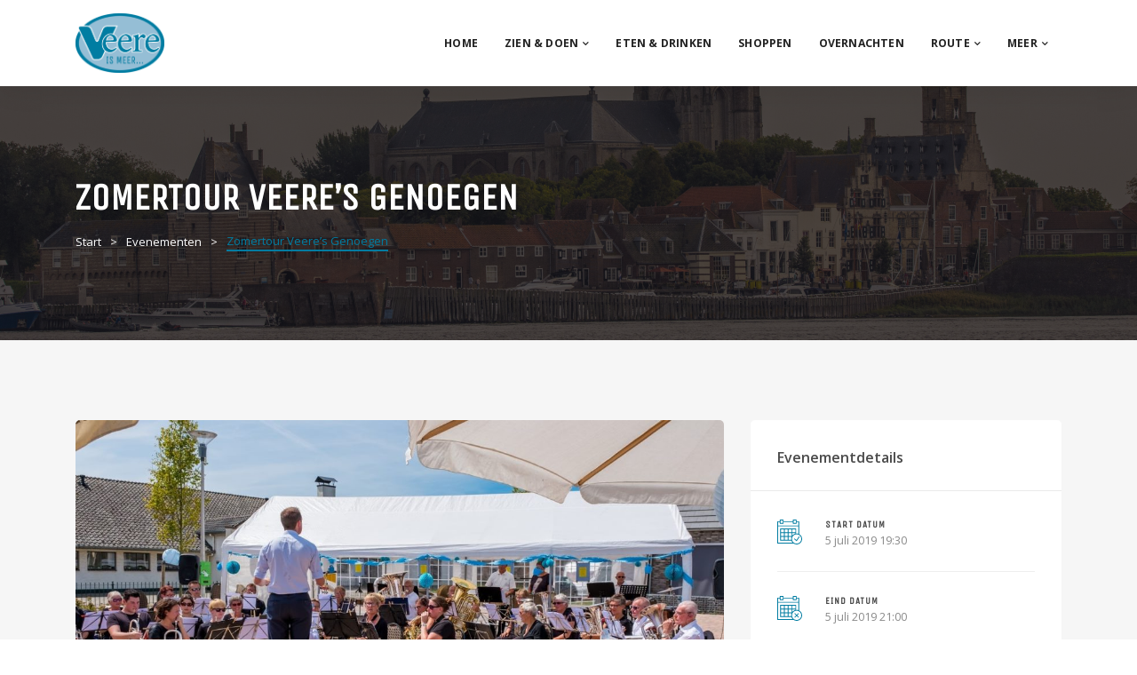

--- FILE ---
content_type: text/html; charset=UTF-8
request_url: https://veere-stad.nl/event/zomertour-veeres-genoegen/
body_size: 18213
content:
<!DOCTYPE html>
<html lang="nl-NL">
	<head>
		<meta charset="UTF-8" />
		<meta http-equiv="X-UA-Compatible" content="IE=edge">
		<meta name="viewport" content="width=device-width, initial-scale=1">
		<link rel="profile" href="gmpg.org/xfn/11" />
		<link rel="pingback" href="https://veere-stad.nl/xmlrpc.php" />
		<link href='https://fonts.googleapis.com/css?family=Unica+One:200,300,400,500,600,700&subset=cyrillic,cyrillic-ext,greek,greek-ext,latin-ext' rel='stylesheet' type='text/css'>
<link href='https://fonts.googleapis.com/css?family=Open+Sans:200,300,400,500,600,700&subset=cyrillic,cyrillic-ext,greek,greek-ext,latin-ext' rel='stylesheet' type='text/css'>
<meta name='robots' content='index, follow, max-image-preview:large, max-snippet:-1, max-video-preview:-1' />
	<style>img:is([sizes="auto" i], [sizes^="auto," i]) { contain-intrinsic-size: 3000px 1500px }</style>
	
	<!-- This site is optimized with the Yoast SEO plugin v24.4 - https://yoast.com/wordpress/plugins/seo/ -->
	<title>Zomertour Veere&#039;s Genoegen - Veere-Stad.nl</title>
	<link rel="canonical" href="https://veere-stad.nl/event/zomertour-veeres-genoegen/" />
	<meta property="og:locale" content="nl_NL" />
	<meta property="og:type" content="article" />
	<meta property="og:title" content="Zomertour Veere&#039;s Genoegen - Veere-Stad.nl" />
	<meta property="og:description" content="Muziekvereniging Veere’s Genoegen uit Veere verzorgt deze zomer drie zomeroptredens in diverse kernen binnen de gemeente Veere. Het gelegenheidsorkest ‘Toeters &amp; Bellen’ (onderdeel van de vereniging) start de reeks op zaterdag 22 juni a.s. om 11.00 uur tijdens de Fair..." />
	<meta property="og:url" content="https://veere-stad.nl/event/zomertour-veeres-genoegen/" />
	<meta property="og:site_name" content="Veere-Stad.nl" />
	<meta property="article:modified_time" content="2019-07-02T17:31:06+00:00" />
	<meta property="og:image" content="https://veere-stad.nl/wp-content/uploads/2019/05/zomertoer-veeresgenoegen.jpg" />
	<meta property="og:image:width" content="1485" />
	<meta property="og:image:height" content="855" />
	<meta property="og:image:type" content="image/jpeg" />
	<meta name="twitter:card" content="summary_large_image" />
	<meta name="twitter:label1" content="Geschatte leestijd" />
	<meta name="twitter:data1" content="1 minuut" />
	<script type="application/ld+json" class="yoast-schema-graph">{"@context":"https://schema.org","@graph":[{"@type":"WebPage","@id":"https://veere-stad.nl/event/zomertour-veeres-genoegen/","url":"https://veere-stad.nl/event/zomertour-veeres-genoegen/","name":"Zomertour Veere's Genoegen - Veere-Stad.nl","isPartOf":{"@id":"https://veere-stad.nl/#website"},"primaryImageOfPage":{"@id":"https://veere-stad.nl/event/zomertour-veeres-genoegen/#primaryimage"},"image":{"@id":"https://veere-stad.nl/event/zomertour-veeres-genoegen/#primaryimage"},"thumbnailUrl":"https://veere-stad.nl/wp-content/uploads/2019/05/zomertoer-veeresgenoegen.jpg","datePublished":"2019-05-29T09:57:24+00:00","dateModified":"2019-07-02T17:31:06+00:00","breadcrumb":{"@id":"https://veere-stad.nl/event/zomertour-veeres-genoegen/#breadcrumb"},"inLanguage":"nl-NL","potentialAction":[{"@type":"ReadAction","target":["https://veere-stad.nl/event/zomertour-veeres-genoegen/"]}]},{"@type":"ImageObject","inLanguage":"nl-NL","@id":"https://veere-stad.nl/event/zomertour-veeres-genoegen/#primaryimage","url":"https://veere-stad.nl/wp-content/uploads/2019/05/zomertoer-veeresgenoegen.jpg","contentUrl":"https://veere-stad.nl/wp-content/uploads/2019/05/zomertoer-veeresgenoegen.jpg","width":1485,"height":855,"caption":"Zomertour Veere's Genoegen"},{"@type":"BreadcrumbList","@id":"https://veere-stad.nl/event/zomertour-veeres-genoegen/#breadcrumb","itemListElement":[{"@type":"ListItem","position":1,"name":"Home","item":"https://veere-stad.nl/"},{"@type":"ListItem","position":2,"name":"Evenementen","item":"https://veere-stad.nl/event/"},{"@type":"ListItem","position":3,"name":"Zomertour Veere&#8217;s Genoegen"}]},{"@type":"WebSite","@id":"https://veere-stad.nl/#website","url":"https://veere-stad.nl/","name":"Veere-Stad.nl","description":"Veere is meer","publisher":{"@id":"https://veere-stad.nl/#organization"},"potentialAction":[{"@type":"SearchAction","target":{"@type":"EntryPoint","urlTemplate":"https://veere-stad.nl/?s={search_term_string}"},"query-input":{"@type":"PropertyValueSpecification","valueRequired":true,"valueName":"search_term_string"}}],"inLanguage":"nl-NL"},{"@type":"Organization","@id":"https://veere-stad.nl/#organization","name":"Veere Stad","url":"https://veere-stad.nl/","logo":{"@type":"ImageObject","inLanguage":"nl-NL","@id":"https://veere-stad.nl/#/schema/logo/image/","url":"https://veere-stad.nl/wp-content/uploads/2019/05/favicon-veere-stad-05.png","contentUrl":"https://veere-stad.nl/wp-content/uploads/2019/05/favicon-veere-stad-05.png","width":2135,"height":2134,"caption":"Veere Stad"},"image":{"@id":"https://veere-stad.nl/#/schema/logo/image/"}}]}</script>
	<!-- / Yoast SEO plugin. -->


<link rel='dns-prefetch' href='//static.cubilis.eu' />
<link rel="alternate" type="application/rss+xml" title="Veere-Stad.nl &raquo; feed" href="https://veere-stad.nl/feed/" />
<link rel="alternate" type="application/rss+xml" title="Veere-Stad.nl &raquo; reacties feed" href="https://veere-stad.nl/comments/feed/" />
<script type="text/javascript">
/* <![CDATA[ */
window._wpemojiSettings = {"baseUrl":"https:\/\/s.w.org\/images\/core\/emoji\/15.0.3\/72x72\/","ext":".png","svgUrl":"https:\/\/s.w.org\/images\/core\/emoji\/15.0.3\/svg\/","svgExt":".svg","source":{"concatemoji":"https:\/\/veere-stad.nl\/wp-includes\/js\/wp-emoji-release.min.js?ver=6.7.4"}};
/*! This file is auto-generated */
!function(i,n){var o,s,e;function c(e){try{var t={supportTests:e,timestamp:(new Date).valueOf()};sessionStorage.setItem(o,JSON.stringify(t))}catch(e){}}function p(e,t,n){e.clearRect(0,0,e.canvas.width,e.canvas.height),e.fillText(t,0,0);var t=new Uint32Array(e.getImageData(0,0,e.canvas.width,e.canvas.height).data),r=(e.clearRect(0,0,e.canvas.width,e.canvas.height),e.fillText(n,0,0),new Uint32Array(e.getImageData(0,0,e.canvas.width,e.canvas.height).data));return t.every(function(e,t){return e===r[t]})}function u(e,t,n){switch(t){case"flag":return n(e,"\ud83c\udff3\ufe0f\u200d\u26a7\ufe0f","\ud83c\udff3\ufe0f\u200b\u26a7\ufe0f")?!1:!n(e,"\ud83c\uddfa\ud83c\uddf3","\ud83c\uddfa\u200b\ud83c\uddf3")&&!n(e,"\ud83c\udff4\udb40\udc67\udb40\udc62\udb40\udc65\udb40\udc6e\udb40\udc67\udb40\udc7f","\ud83c\udff4\u200b\udb40\udc67\u200b\udb40\udc62\u200b\udb40\udc65\u200b\udb40\udc6e\u200b\udb40\udc67\u200b\udb40\udc7f");case"emoji":return!n(e,"\ud83d\udc26\u200d\u2b1b","\ud83d\udc26\u200b\u2b1b")}return!1}function f(e,t,n){var r="undefined"!=typeof WorkerGlobalScope&&self instanceof WorkerGlobalScope?new OffscreenCanvas(300,150):i.createElement("canvas"),a=r.getContext("2d",{willReadFrequently:!0}),o=(a.textBaseline="top",a.font="600 32px Arial",{});return e.forEach(function(e){o[e]=t(a,e,n)}),o}function t(e){var t=i.createElement("script");t.src=e,t.defer=!0,i.head.appendChild(t)}"undefined"!=typeof Promise&&(o="wpEmojiSettingsSupports",s=["flag","emoji"],n.supports={everything:!0,everythingExceptFlag:!0},e=new Promise(function(e){i.addEventListener("DOMContentLoaded",e,{once:!0})}),new Promise(function(t){var n=function(){try{var e=JSON.parse(sessionStorage.getItem(o));if("object"==typeof e&&"number"==typeof e.timestamp&&(new Date).valueOf()<e.timestamp+604800&&"object"==typeof e.supportTests)return e.supportTests}catch(e){}return null}();if(!n){if("undefined"!=typeof Worker&&"undefined"!=typeof OffscreenCanvas&&"undefined"!=typeof URL&&URL.createObjectURL&&"undefined"!=typeof Blob)try{var e="postMessage("+f.toString()+"("+[JSON.stringify(s),u.toString(),p.toString()].join(",")+"));",r=new Blob([e],{type:"text/javascript"}),a=new Worker(URL.createObjectURL(r),{name:"wpTestEmojiSupports"});return void(a.onmessage=function(e){c(n=e.data),a.terminate(),t(n)})}catch(e){}c(n=f(s,u,p))}t(n)}).then(function(e){for(var t in e)n.supports[t]=e[t],n.supports.everything=n.supports.everything&&n.supports[t],"flag"!==t&&(n.supports.everythingExceptFlag=n.supports.everythingExceptFlag&&n.supports[t]);n.supports.everythingExceptFlag=n.supports.everythingExceptFlag&&!n.supports.flag,n.DOMReady=!1,n.readyCallback=function(){n.DOMReady=!0}}).then(function(){return e}).then(function(){var e;n.supports.everything||(n.readyCallback(),(e=n.source||{}).concatemoji?t(e.concatemoji):e.wpemoji&&e.twemoji&&(t(e.twemoji),t(e.wpemoji)))}))}((window,document),window._wpemojiSettings);
/* ]]> */
</script>
<style id='wp-emoji-styles-inline-css' type='text/css'>

	img.wp-smiley, img.emoji {
		display: inline !important;
		border: none !important;
		box-shadow: none !important;
		height: 1em !important;
		width: 1em !important;
		margin: 0 0.07em !important;
		vertical-align: -0.1em !important;
		background: none !important;
		padding: 0 !important;
	}
</style>
<link rel='stylesheet' id='wp-block-library-css' href='https://veere-stad.nl/wp-includes/css/dist/block-library/style.min.css?ver=6.7.4' type='text/css' media='all' />
<style id='classic-theme-styles-inline-css' type='text/css'>
/*! This file is auto-generated */
.wp-block-button__link{color:#fff;background-color:#32373c;border-radius:9999px;box-shadow:none;text-decoration:none;padding:calc(.667em + 2px) calc(1.333em + 2px);font-size:1.125em}.wp-block-file__button{background:#32373c;color:#fff;text-decoration:none}
</style>
<style id='global-styles-inline-css' type='text/css'>
:root{--wp--preset--aspect-ratio--square: 1;--wp--preset--aspect-ratio--4-3: 4/3;--wp--preset--aspect-ratio--3-4: 3/4;--wp--preset--aspect-ratio--3-2: 3/2;--wp--preset--aspect-ratio--2-3: 2/3;--wp--preset--aspect-ratio--16-9: 16/9;--wp--preset--aspect-ratio--9-16: 9/16;--wp--preset--color--black: #000000;--wp--preset--color--cyan-bluish-gray: #abb8c3;--wp--preset--color--white: #ffffff;--wp--preset--color--pale-pink: #f78da7;--wp--preset--color--vivid-red: #cf2e2e;--wp--preset--color--luminous-vivid-orange: #ff6900;--wp--preset--color--luminous-vivid-amber: #fcb900;--wp--preset--color--light-green-cyan: #7bdcb5;--wp--preset--color--vivid-green-cyan: #00d084;--wp--preset--color--pale-cyan-blue: #8ed1fc;--wp--preset--color--vivid-cyan-blue: #0693e3;--wp--preset--color--vivid-purple: #9b51e0;--wp--preset--gradient--vivid-cyan-blue-to-vivid-purple: linear-gradient(135deg,rgba(6,147,227,1) 0%,rgb(155,81,224) 100%);--wp--preset--gradient--light-green-cyan-to-vivid-green-cyan: linear-gradient(135deg,rgb(122,220,180) 0%,rgb(0,208,130) 100%);--wp--preset--gradient--luminous-vivid-amber-to-luminous-vivid-orange: linear-gradient(135deg,rgba(252,185,0,1) 0%,rgba(255,105,0,1) 100%);--wp--preset--gradient--luminous-vivid-orange-to-vivid-red: linear-gradient(135deg,rgba(255,105,0,1) 0%,rgb(207,46,46) 100%);--wp--preset--gradient--very-light-gray-to-cyan-bluish-gray: linear-gradient(135deg,rgb(238,238,238) 0%,rgb(169,184,195) 100%);--wp--preset--gradient--cool-to-warm-spectrum: linear-gradient(135deg,rgb(74,234,220) 0%,rgb(151,120,209) 20%,rgb(207,42,186) 40%,rgb(238,44,130) 60%,rgb(251,105,98) 80%,rgb(254,248,76) 100%);--wp--preset--gradient--blush-light-purple: linear-gradient(135deg,rgb(255,206,236) 0%,rgb(152,150,240) 100%);--wp--preset--gradient--blush-bordeaux: linear-gradient(135deg,rgb(254,205,165) 0%,rgb(254,45,45) 50%,rgb(107,0,62) 100%);--wp--preset--gradient--luminous-dusk: linear-gradient(135deg,rgb(255,203,112) 0%,rgb(199,81,192) 50%,rgb(65,88,208) 100%);--wp--preset--gradient--pale-ocean: linear-gradient(135deg,rgb(255,245,203) 0%,rgb(182,227,212) 50%,rgb(51,167,181) 100%);--wp--preset--gradient--electric-grass: linear-gradient(135deg,rgb(202,248,128) 0%,rgb(113,206,126) 100%);--wp--preset--gradient--midnight: linear-gradient(135deg,rgb(2,3,129) 0%,rgb(40,116,252) 100%);--wp--preset--font-size--small: 13px;--wp--preset--font-size--medium: 20px;--wp--preset--font-size--large: 36px;--wp--preset--font-size--x-large: 42px;--wp--preset--spacing--20: 0.44rem;--wp--preset--spacing--30: 0.67rem;--wp--preset--spacing--40: 1rem;--wp--preset--spacing--50: 1.5rem;--wp--preset--spacing--60: 2.25rem;--wp--preset--spacing--70: 3.38rem;--wp--preset--spacing--80: 5.06rem;--wp--preset--shadow--natural: 6px 6px 9px rgba(0, 0, 0, 0.2);--wp--preset--shadow--deep: 12px 12px 50px rgba(0, 0, 0, 0.4);--wp--preset--shadow--sharp: 6px 6px 0px rgba(0, 0, 0, 0.2);--wp--preset--shadow--outlined: 6px 6px 0px -3px rgba(255, 255, 255, 1), 6px 6px rgba(0, 0, 0, 1);--wp--preset--shadow--crisp: 6px 6px 0px rgba(0, 0, 0, 1);}:where(.is-layout-flex){gap: 0.5em;}:where(.is-layout-grid){gap: 0.5em;}body .is-layout-flex{display: flex;}.is-layout-flex{flex-wrap: wrap;align-items: center;}.is-layout-flex > :is(*, div){margin: 0;}body .is-layout-grid{display: grid;}.is-layout-grid > :is(*, div){margin: 0;}:where(.wp-block-columns.is-layout-flex){gap: 2em;}:where(.wp-block-columns.is-layout-grid){gap: 2em;}:where(.wp-block-post-template.is-layout-flex){gap: 1.25em;}:where(.wp-block-post-template.is-layout-grid){gap: 1.25em;}.has-black-color{color: var(--wp--preset--color--black) !important;}.has-cyan-bluish-gray-color{color: var(--wp--preset--color--cyan-bluish-gray) !important;}.has-white-color{color: var(--wp--preset--color--white) !important;}.has-pale-pink-color{color: var(--wp--preset--color--pale-pink) !important;}.has-vivid-red-color{color: var(--wp--preset--color--vivid-red) !important;}.has-luminous-vivid-orange-color{color: var(--wp--preset--color--luminous-vivid-orange) !important;}.has-luminous-vivid-amber-color{color: var(--wp--preset--color--luminous-vivid-amber) !important;}.has-light-green-cyan-color{color: var(--wp--preset--color--light-green-cyan) !important;}.has-vivid-green-cyan-color{color: var(--wp--preset--color--vivid-green-cyan) !important;}.has-pale-cyan-blue-color{color: var(--wp--preset--color--pale-cyan-blue) !important;}.has-vivid-cyan-blue-color{color: var(--wp--preset--color--vivid-cyan-blue) !important;}.has-vivid-purple-color{color: var(--wp--preset--color--vivid-purple) !important;}.has-black-background-color{background-color: var(--wp--preset--color--black) !important;}.has-cyan-bluish-gray-background-color{background-color: var(--wp--preset--color--cyan-bluish-gray) !important;}.has-white-background-color{background-color: var(--wp--preset--color--white) !important;}.has-pale-pink-background-color{background-color: var(--wp--preset--color--pale-pink) !important;}.has-vivid-red-background-color{background-color: var(--wp--preset--color--vivid-red) !important;}.has-luminous-vivid-orange-background-color{background-color: var(--wp--preset--color--luminous-vivid-orange) !important;}.has-luminous-vivid-amber-background-color{background-color: var(--wp--preset--color--luminous-vivid-amber) !important;}.has-light-green-cyan-background-color{background-color: var(--wp--preset--color--light-green-cyan) !important;}.has-vivid-green-cyan-background-color{background-color: var(--wp--preset--color--vivid-green-cyan) !important;}.has-pale-cyan-blue-background-color{background-color: var(--wp--preset--color--pale-cyan-blue) !important;}.has-vivid-cyan-blue-background-color{background-color: var(--wp--preset--color--vivid-cyan-blue) !important;}.has-vivid-purple-background-color{background-color: var(--wp--preset--color--vivid-purple) !important;}.has-black-border-color{border-color: var(--wp--preset--color--black) !important;}.has-cyan-bluish-gray-border-color{border-color: var(--wp--preset--color--cyan-bluish-gray) !important;}.has-white-border-color{border-color: var(--wp--preset--color--white) !important;}.has-pale-pink-border-color{border-color: var(--wp--preset--color--pale-pink) !important;}.has-vivid-red-border-color{border-color: var(--wp--preset--color--vivid-red) !important;}.has-luminous-vivid-orange-border-color{border-color: var(--wp--preset--color--luminous-vivid-orange) !important;}.has-luminous-vivid-amber-border-color{border-color: var(--wp--preset--color--luminous-vivid-amber) !important;}.has-light-green-cyan-border-color{border-color: var(--wp--preset--color--light-green-cyan) !important;}.has-vivid-green-cyan-border-color{border-color: var(--wp--preset--color--vivid-green-cyan) !important;}.has-pale-cyan-blue-border-color{border-color: var(--wp--preset--color--pale-cyan-blue) !important;}.has-vivid-cyan-blue-border-color{border-color: var(--wp--preset--color--vivid-cyan-blue) !important;}.has-vivid-purple-border-color{border-color: var(--wp--preset--color--vivid-purple) !important;}.has-vivid-cyan-blue-to-vivid-purple-gradient-background{background: var(--wp--preset--gradient--vivid-cyan-blue-to-vivid-purple) !important;}.has-light-green-cyan-to-vivid-green-cyan-gradient-background{background: var(--wp--preset--gradient--light-green-cyan-to-vivid-green-cyan) !important;}.has-luminous-vivid-amber-to-luminous-vivid-orange-gradient-background{background: var(--wp--preset--gradient--luminous-vivid-amber-to-luminous-vivid-orange) !important;}.has-luminous-vivid-orange-to-vivid-red-gradient-background{background: var(--wp--preset--gradient--luminous-vivid-orange-to-vivid-red) !important;}.has-very-light-gray-to-cyan-bluish-gray-gradient-background{background: var(--wp--preset--gradient--very-light-gray-to-cyan-bluish-gray) !important;}.has-cool-to-warm-spectrum-gradient-background{background: var(--wp--preset--gradient--cool-to-warm-spectrum) !important;}.has-blush-light-purple-gradient-background{background: var(--wp--preset--gradient--blush-light-purple) !important;}.has-blush-bordeaux-gradient-background{background: var(--wp--preset--gradient--blush-bordeaux) !important;}.has-luminous-dusk-gradient-background{background: var(--wp--preset--gradient--luminous-dusk) !important;}.has-pale-ocean-gradient-background{background: var(--wp--preset--gradient--pale-ocean) !important;}.has-electric-grass-gradient-background{background: var(--wp--preset--gradient--electric-grass) !important;}.has-midnight-gradient-background{background: var(--wp--preset--gradient--midnight) !important;}.has-small-font-size{font-size: var(--wp--preset--font-size--small) !important;}.has-medium-font-size{font-size: var(--wp--preset--font-size--medium) !important;}.has-large-font-size{font-size: var(--wp--preset--font-size--large) !important;}.has-x-large-font-size{font-size: var(--wp--preset--font-size--x-large) !important;}
:where(.wp-block-post-template.is-layout-flex){gap: 1.25em;}:where(.wp-block-post-template.is-layout-grid){gap: 1.25em;}
:where(.wp-block-columns.is-layout-flex){gap: 2em;}:where(.wp-block-columns.is-layout-grid){gap: 2em;}
:root :where(.wp-block-pullquote){font-size: 1.5em;line-height: 1.6;}
</style>
<link rel='stylesheet' id='rs-plugin-settings-css' href='https://veere-stad.nl/wp-content/plugins/revslider/public/assets/css/settings.css?ver=5.4.8.1' type='text/css' media='all' />
<style id='rs-plugin-settings-inline-css' type='text/css'>
#rs-demo-id {}
</style>
<link rel='stylesheet' id='eventchamp-style-css' href='https://veere-stad.nl/wp-content/themes/eventchamp/style.css?ver=6.7.4' type='text/css' media='all' />
<link rel='stylesheet' id='eventchamp-child-style-css' href='https://veere-stad.nl/wp-content/themes/eventchamp-child/style.css?ver=6.7.4' type='text/css' media='all' />
<link rel='stylesheet' id='prettyphoto-css' href='https://veere-stad.nl/wp-content/plugins/js_composer/assets/lib/prettyphoto/css/prettyPhoto.min.css?ver=5.6' type='text/css' media='all' />
<link rel='stylesheet' id='bootstrap-css' href='https://veere-stad.nl/wp-content/themes/eventchamp/include/assets/css/bootstrap.min.css?ver=6.7.4' type='text/css' media='all' />
<link rel='stylesheet' id='fontawesome-css' href='https://veere-stad.nl/wp-content/themes/eventchamp/include/assets/css/fontawesome.min.css?ver=6.7.4' type='text/css' media='all' />
<link rel='stylesheet' id='swiper-css' href='https://veere-stad.nl/wp-content/themes/eventchamp/include/assets/css/swiper.min.css?ver=6.7.4' type='text/css' media='all' />
<link rel='stylesheet' id='scrollbar-css' href='https://veere-stad.nl/wp-content/themes/eventchamp/include/assets/css/scrollbar.min.css?ver=6.7.4' type='text/css' media='all' />
<link rel='stylesheet' id='bootstrap-select-css' href='https://veere-stad.nl/wp-content/themes/eventchamp/include/assets/css/bootstrap-select.min.css?ver=6.7.4' type='text/css' media='all' />
<link rel='stylesheet' id='fullcalendar-css' href='https://veere-stad.nl/wp-content/themes/eventchamp/include/assets/css/fullcalendar.min.css?ver=6.7.4' type='text/css' media='all' />
<link rel='stylesheet' id='eventchamp-woocommerce-css' href='https://veere-stad.nl/wp-content/themes/eventchamp/include/assets/css/woocommerce.min.css?ver=6.7.4' type='text/css' media='all' />
<link rel='stylesheet' id='eventchamp-wp-core-css' href='https://veere-stad.nl/wp-content/themes/eventchamp/include/assets/css/wp-core.min.css?ver=6.7.4' type='text/css' media='all' />
<link rel='stylesheet' id='ion-range-slider-css' href='https://veere-stad.nl/wp-content/themes/eventchamp/include/assets/css/ion-range-slider.min.css?ver=6.7.4' type='text/css' media='all' />
<link rel='stylesheet' id='ion-range-slider-flat-theme-css' href='https://veere-stad.nl/wp-content/themes/eventchamp/include/assets/css/ion-range-slider-flat-theme.min.css?ver=6.7.4' type='text/css' media='all' />
<link rel='stylesheet' id='eventchamp-css' href='https://veere-stad.nl/wp-content/themes/eventchamp-child/style.css?ver=6.7.4' type='text/css' media='all' />
<style id='eventchamp-inline-css' type='text/css'>
body,.ui-widget-content{color:#007ca1;font-family:Unica One;}
body{color:#444444;font-family:Open Sans;}
h1{color:#007ca1;font-family:Unica One;text-transform:uppercase;}
h2{color:#007ca1;font-family:Unica One;text-transform:uppercase;}
h3{color:#007ca1;font-family:Unica One;text-transform:uppercase;}
h4{color:#007ca1;font-family:Unica One;text-transform:uppercase;}
h5{color:#007ca1;font-family:Unica One;text-transform:uppercase;}
h6{color:#007ca1;font-family:Unica One;text-transform:uppercase;}
input[type="email"], input[type="number"], input[type="password"], input[type="tel"], input[type="url"], input[type="text"], input[type="time"], input[type="week"], input[type="search"], input[type="month"], input[type="datetime"], input[type="date"], textarea, textarea.form-control, select, .woocommerce form .form-row .select2-container .select2-choice, .upload-input, .select2-dropdown, .select2-search--dropdown .select2-search__field, .select2-container--default .select2-search--dropdown .select2-search__field, .select2-container--default .select2-selection--single, #add_payment_method table.cart td.actions .coupon .input-text, .woocommerce-cart table.cart td.actions .coupon .input-text, .woocommerce-checkout table.cart td.actions .coupon .input-text, .form-control, .bootstrap-select.gt-select > button{font-family:Open Sans;text-transform:uppercase;}
.woocommerce #respond input#submit.alt, .woocommerce a.button.alt, .woocommerce button.button.alt, .woocommerce input.button.alt, .woocommerce #respond input#submit, .woocommerce a.button, .woocommerce button.button, .woocommerce input.button, button, input[type="submit"]{color:#007ca1;font-family:Unica One;text-transform:uppercase;}
.gt-header.gt-navbar{color:#007ca1;font-family:Unica One;text-transform:uppercase;}
.gt-content-detail-box > ul > li > .gt-icon > svg{fill:#007ca1;}.gt-footer.gt-style-1 .gt-social-links-element.gt-style-6 ul li a:hover, .gt-footer.gt-style-1 .gt-social-links-element.gt-style-6 ul li a:focus, .gt-footer.gt-style-1 a:hover, .gt-footer.gt-style-1 a:focus, .gt-event-style-2 .gt-information > div a:focus, .gt-event-style-2 .gt-information > div a:hover, .gt-footer.gt-style-1 .post-list-style-3 .title a:hover, .gt-footer.gt-style-1 .post-list-style-3 .title a:focus, .gt-mobile-menu .gt-bottom .gt-social-links li a:hover, .gt-mobile-menu .gt-bottom .gt-social-links li a:focus, .gt-modal .gt-register-content .gt-modal-footer a:hover, .gt-modal .gt-register-content .gt-modal-footer a:focus, .gt-modal .gt-login-content .gt-modal-footer a:hover, .gt-modal .gt-login-content .gt-modal-footer a:focus, .gt-countdown.gt-style-3 ul li > .gt-inner, .gt-footer .post-list-style-3 .title a:hover, .gt-footer .post-list-style-3 .title a:focus, .gt-feature-box .gt-content .gt-title, .gt-feature-box .gt-icon, .gt-map.gt-events-map .gt-map-popup .gt-inner a:hover, .gt-map.gt-events-map .gt-map-popup .gt-inner a:focus, .gt-map.gt-events-map .gt-map-popup .gt-bottom-links > li > i, .gt-label.gt-style-4, .gt-post-style-1 .gt-bottom .gt-more:hover, .gt-post-style-1 .gt-bottom .gt-more:focus, .gt-post-style-1 .gt-bottom > ul a:hover, .gt-post-style-1 .gt-bottom > ul a:focus, .gt-post-style-2 .gt-bottom .gt-more:hover, .gt-post-style-2 .gt-bottom .gt-more:focus, .gt-post-style-2 .gt-bottom > ul a:hover, .gt-post-style-2 .gt-bottom > ul a:focus, .gt-page-content .gt-post-meta a:hover, .gt-page-content .gt-post-meta a:focus, .gt-pagination ul li > span.current, .gt-pagination ul li > a:hover, .gt-pagination ul li > a:focus, .gt-post-pagination ul li a:hover, .gt-post-pagination ul li a:focus, .gt-page-content .gt-post-meta ul li i, .gt-event-ticket.gt-style-1 .gt-ticket-inner > .gt-details .gt-subtitle, .gt-event-ticket.gt-style-1 .gt-ticket-inner > .gt-details > .gt-price, .gt-event-ticket.gt-style-1 .gt-ticket-inner > .gt-ticket-features p:before, .gt-event-ticket.gt-style-2 .gt-ticket-inner .gt-title, .gt-event-ticket.gt-style-2 .gt-price, .gt-event-ticket.gt-style-3 .gt-ticket-inner .gt-title, .gt-event-ticket.gt-style-3 .gt-price, .gt-event-ticket.gt-style-4 .gt-price, .gt-event-ticket.gt-style-4 .gt-ticket-inner .gt-ticket-features p:before, .gt-event-ticket.gt-style-5 .gt-price, .gt-event-ticket.gt-style-5 .gt-ticket-inner .gt-ticket-features p:before, .gt-event-ticket.gt-style-6 .gt-ticket-features p:before, .gt-event-ticket.gt-style-6 .gt-ticket-header .gt-price, .gt-event-ticket.gt-style-7 .gt-ticket-features p:before, .gt-event-ticket.gt-style-7 .gt-ticket-header .gt-price, .gt-event-buttons ul li a:hover, .gt-event-buttons ul li a:focus, .gt-event-schedule.gt-style-2 .gt-schedule-tabs > li > a.active, .gt-event-schedule.gt-style-2 .gt-schedule-tabs > li > a.active:visited, .gt-event-schedule.gt-style-2 .gt-schedule-tabs > li > a:hover, .gt-event-schedule.gt-style-2 .gt-schedule-tabs > li > a:focus, .gt-speaker.gt-style-1 .gt-content .gt-name a:hover, .gt-speaker.gt-style-1 .gt-content .gt-name a:focus, .gt-speaker.gt-style-1 .gt-social-links ul li a:focus, .gt-speaker.gt-style-1 .gt-social-links ul li a:hover, .gt-speaker.gt-style-2 .gt-social-links ul li a:focus, .gt-speaker.gt-style-2 .gt-social-links ul li a:hover, .gt-speaker.gt-style-3 .gt-social-links ul li a:focus, .gt-speaker.gt-style-3 .gt-social-links ul li a:hover, .gt-speaker.gt-style-4 .gt-social-links ul li a:focus, .gt-speaker.gt-style-4 .gt-social-links ul li a:hover, .gt-speaker.gt-style-5 .gt-social-links ul li a:focus, .gt-speaker.gt-style-5 .gt-social-links ul li a:hover, .gt-speaker.gt-style-6 .gt-social-links ul li a:focus, .gt-speaker.gt-style-6 .gt-social-links ul li a:hover, .gt-content-detail-box > ul > li > .gt-content > .gt-inner a:hover, .gt-content-detail-box > ul > li > .gt-content > .gt-inner a:focus, .gt-content-detail-box > ul > li > .gt-icon > i, .gt-icon-list ul li i, .gt-mailchimp-newsletter .title i, .gt-button.gt-style-6 a:hover, .gt-button.gt-style-6 a:focus, .gt-button.gt-style-5 a, .gt-button.gt-style-5 a:visited, .gt-button.gt-style-3 a:hover, .gt-button.gt-style-3 a:focus, .gt-button.gt-style-2 a:hover, .gt-button.gt-style-2 a:focus, .gt-button.gt-style-1 a:hover, .gt-button.gt-style-1 a:focus, .gt-contact-box i, .gt-counter > .gt-title, .gt-counter > .gt-number, .gt-testimonials-carousel .content .name, .gt-eventchamp-service-box .gt-title, .gt-eventchamp-service-box i, .gt-categorized-events .gt-nav > li > a.active, .gt-categorized-events .gt-nav > li > a.active:visited, .gt-categorized-events .gt-nav > li > a:hover, .gt-categorized-events .gt-nav > li > a:focus, .gt-heading .gt-title span, .gt-countdown-slider.gt-style-1 > .gt-slider-content .gt-title .gt-secondary, .gt-countdown-slider.gt-style-3 > .gt-slider-content > .gt-counter .gt-counter-inner > div, .gt-events-slider .gt-slide-inner .gt-content .gt-information > li i, .woocommerce div.product .woocommerce-tabs ul.tabs li a:hover, .woocommerce div.product .woocommerce-tabs ul.tabs li a:focus, .woocommerce div.product .stock, .woocommerce .woocommerce-MyAccount-navigation ul li a, .woocommerce .woocommerce-MyAccount-navigation ul li a:visited, .woocommerce-error::before, .woocommerce-info::before, .woocommerce-message::before, .woocommerce nav.woocommerce-pagination ul li a, .woocommerce nav.woocommerce-pagination ul li a:visited, .woocommerce div.product .woocommerce-tabs ul.tabs li a, .woocommerce div.product .woocommerce-tabs ul.tabs li a:visited, .woocommerce div.product .woocommerce-tabs ul.tabs li, .woocommerce div.product p.price, .woocommerce div.product span.price, .woocommerce ul.products li.product .price, .woocommerce #respond input#submit.alt:hover, .woocommerce a.button.alt:hover, .woocommerce button.button.alt:hover, .woocommerce input.button.alt:hover, .woocommerce #respond input#submit:hover, .woocommerce a.button:hover, .woocommerce button.button:hover, .woocommerce input.button:hover, .select2-container--default .select2-results__option--highlighted[aria-selected], .select2-container--default .select2-results__option--highlighted[data-selected], .select2-container--default .select2-results__option[aria-selected=true], .select2-container--default .select2-results__option[data-selected=true], .plyr__progress--played, .plyr__volume--display, .bootstrap-select.gt-select .dropdown-item:focus, .bootstrap-select.gt-select .dropdown-item:hover, .bootstrap-select.gt-select .dropdown-item.active, .bootstrap-select.gt-select .dropdown-item:active, blockquote:before, button:hover, input[type="submit"]:hover, button:active, input[type="submit"]:active, button:active:hover, input[type="submit"]:active:hover, button:active:focus, input[type="submit"]:active:focus, button:active:visited, input[type="submit"]:active:visited, button:focus, input[type="submit"]:focus, a:hover, a:focus, .gt-header.gt-style-1.gt-style-2 .gt-elements .gt-social-links li a:hover, .gt-header.gt-style-1.gt-style-2 .gt-elements .gt-social-links li a:focus, .gt-header.gt-style-1.gt-style-2 .gt-navbar .gt-menu > li a:hover, .gt-header.gt-style-1.gt-style-2 .gt-navbar .gt-menu > li a:focus, .gt-header.gt-style-1.gt-style-2 .gt-navbar .gt-menu > li:hover > a, .gt-header.gt-style-1.gt-style-2 .gt-navbar .gt-menu > li:hover > a:visited, .gt-header.gt-style-1.gt-style-2 .gt-navbar .gt-menu > li>a:hover, .gt-header.gt-style-1.gt-style-2 .gt-navbar .gt-menu > li>a:focus, .gt-header.gt-style-1.gt-style-2 .gt-navbar .gt-menu li .gt-dropdown-menu li a:hover, .gt-header.gt-style-1.gt-style-2 .gt-navbar .gt-menu li .gt-dropdown-menu li a:focus, .gt-header.gt-style-3.gt-style-4 .gt-elements .gt-social-links li a:hover, .gt-header.gt-style-3.gt-style-4 .gt-elements .gt-social-links li a:focus, .gt-header.gt-style-3.gt-style-4 .gt-navbar .gt-menu > li a:hover, .gt-header.gt-style-3.gt-style-4 .gt-navbar .gt-menu > li a:focus, .gt-header.gt-style-3.gt-style-4 .gt-navbar .gt-menu > li:hover > a, .gt-header.gt-style-3.gt-style-4 .gt-navbar .gt-menu > li:hover > a:visited, .gt-header.gt-style-3.gt-style-4 .gt-navbar .gt-menu > li > a:hover, .gt-header.gt-style-3.gt-style-4 .gt-navbar .gt-menu > li > a:focus, .gt-header.gt-style-3.gt-style-4 .gt-navbar .gt-menu li .gt-dropdown-menu li a:hover, .gt-header.gt-style-3.gt-style-4 .gt-navbar .gt-menu li .gt-dropdown-menu li a:focus, .gt-header.gt-style-5.gt-style-6 .gt-elements .gt-social-links li a:hover, .gt-header.gt-style-5.gt-style-6 .gt-elements .gt-social-links li a:focus, .gt-header.gt-style-5.gt-style-6 .gt-navbar .gt-menu > li a:hover, .gt-header.gt-style-5.gt-style-6 .gt-navbar .gt-menu > li a:focus, .gt-header.gt-style-5.gt-style-6 .gt-navbar .gt-menu > li:hover > a, .gt-header.gt-style-5.gt-style-6 .gt-navbar .gt-menu > li:hover > a:visited, .gt-header.gt-style-5.gt-style-6 .gt-navbar .gt-menu > li > a:hover, .gt-header.gt-style-5.gt-style-6 .gt-navbar .gt-menu > li > a:focus, .gt-header.gt-style-5.gt-style-6 .gt-navbar .gt-menu li .gt-dropdown-menu li a:hover, .gt-header.gt-style-5.gt-style-6 .gt-navbar .gt-menu li .gt-dropdown-menu li a:focus, .gt-footer a:hover, .gt-footer a:focus, .gt-page-title-bar .gt-breadcrumb nav > ol > li a:focus, .gt-page-title-bar .gt-breadcrumb nav > ol > li a:hover, .gt-page-title-bar .gt-breadcrumb nav > ol > li.gt-item-current, .gt-page-title-bar .gt-breadcrumb nav > ol > li.current-item, .gt-mobile-menu .gt-top .gt-menu .gt-dropdown-menu > .active > a, .gt-mobile-menu .gt-top .gt-menu .gt-dropdown-menu > .active > a:focus, .gt-mobile-menu .gt-top .gt-menu .gt-dropdown-menu > .active > a:hover, .gt-mobile-menu .gt-top .gt-menu > li a:hover, .gt-mobile-menu .gt-top .gt-menu > li a:focus, .gt-mobile-menu .gt-top .gt-menu li:hover > a, .gt-mobile-menu .gt-top .gt-menu li:focus > a:visited, .gt-mobile-menu .gt-top .gt-menu li:hover > i, .gt-mobile-menu .gt-top .gt-menu li:focus > i, .gt-flex-menu li a:focus, .gt-flex-menu li a:hover, .fc-state-default:hover, .fc-state-default:focus, .fc button:hover, .fc button:focus, .gt-post-style-1 .gt-bottom > ul > li i, .gt-post-style-1 .gt-bottom .gt-more:hover, .gt-post-style-1 .gt-bottom .gt-more:focus, .gt-post-style-1 .gt-image .gt-category ul a, .gt-post-style-1 .gt-image .gt-category ul a:visited, .gt-post-style-1 .gt-image .gt-category ul, .gt-post-style-2 .gt-bottom > ul > li i, .gt-post-style-2 .gt-bottom .gt-more:hover, .gt-post-style-2 .gt-bottom .gt-more:focus, .gt-post-style-2 .gt-image .gt-category ul a, .gt-post-style-2 .gt-image .gt-category ul a:visited, .gt-post-style-2 .gt-image .gt-category ul, .gt-post-style-3 .gt-information > div i, .gt-event-style-1 .gt-venue a:focus, .gt-event-style-1 .gt-venue a:hover, .gt-event-style-1 .gt-location ul li a:focus, .gt-event-style-1 .gt-location ul li a:hover, .gt-event-style-1 .gt-location i, .gt-event-style-1 .gt-date i, .gt-event-style-1 .gt-time i, .gt-event-style-1 .gt-venue i, .gt-event-style-1 .gt-stock i, .gt-event-style-1 .gt-event-status, .gt-event-style-2 .gt-information > div i, .gt-event-style-3 .gt-venue a:focus, .gt-event-style-3 .gt-venue a:hover, .gt-event-style-3 .gt-location ul li a:focus, .gt-event-style-3 .gt-location ul li a:hover, .gt-event-style-3 .gt-price i, .gt-event-style-3 .gt-status i, .gt-event-style-3 .gt-location i, .gt-event-style-3 .gt-date i, .gt-event-style-3 .gt-time i, .gt-event-style-3 .gt-stock i, .gt-event-style-3 .gt-venue i, .gt-event-style-4 .gt-venue a:focus, .gt-event-style-4 .gt-venue a:hover, .gt-event-style-4 .gt-location ul li a:focus, .gt-event-style-4 .gt-location ul li a:hover, .gt-event-style-4 .gt-price i, .gt-event-style-4 .gt-status i, .gt-event-style-4 .gt-location i, .gt-event-style-4 .gt-date i, .gt-event-style-4 .gt-time i, .gt-event-style-4 .gt-venue i, .gt-event-style-4 .gt-stock i, .gt-white .gt-venue-style-1 .gt-title a:hover, .gt-white .gt-venue-style-1 .gt-title a:focus, .gt-venue-style-1 .gt-title a:hover, .gt-venue-style-1 .gt-title a:focus, .gt-venue-style-1 .gt-image .gt-location, .gt-venue-style-1 .gt-image .gt-location a, .gt-venue-style-1 .gt-image .gt-location a:visited, .gt-venue-style-1 .gt-image .status, .gt-venue-style-2 .gt-information > div i, .edit-link a:focus, .edit-link a:hover{color:#007ca1;}.irs-bar, .irs-slider, .irs-from, .irs-to, .irs-single, .gt-countdown.gt-style-4 ul li > .gt-inner, .gt-countdown.gt-style-1 ul li > .gt-inner, .gt-feature-box .gt-content .gt-line, .gt-post-style-1 .gt-bottom .gt-more, .gt-post-style-1 .gt-bottom .gt-more:visited, .gt-post-style-2 .gt-bottom .gt-more, .gt-post-style-2 .gt-bottom .gt-more:visited, .gt-pagination ul li > span, .gt-pagination ul li > a, .gt-pagination ul li > a:visited, .gt-post-pagination ul li a, .gt-post-pagination ul li a:visited, .gt-event-section-tabs .gt-event-tabs > li > a:after, .gt-event-section-tabs .gt-event-tabs > li > a:visited:after, .woocommerce .woocommerce-MyAccount-navigation ul li.is-active a, .woocommerce .woocommerce-MyAccount-navigation ul li.is-active a:visited, .woocommerce .woocommerce-MyAccount-navigation ul li a:hover, .woocommerce .woocommerce-MyAccount-navigation ul li a:focus, .woocommerce .woocommerce-MyAccount-navigation ul li a:hover, .woocommerce .woocommerce-MyAccount-navigation ul li a:focus, .woocommerce .woocommerce-MyAccount-navigation ul li.is-active a, .woocommerce .woocommerce-MyAccount-navigation ul li.is-active a:visited, .woocommerce #respond input#submit.disabled:hover, .woocommerce #respond input#submit:disabled:hover, .woocommerce #respond input#submit:disabled[disabled]:hover, .woocommerce a.button.disabled:hover, .woocommerce a.button:disabled:hover, .woocommerce a.button:disabled[disabled]:hover, .woocommerce button.button.disabled:hover, .woocommerce button.button:disabled:hover, .woocommerce button.button:disabled[disabled]:hover, .woocommerce input.button.disabled:hover, .woocommerce input.button:disabled:hover, .woocommerce input.button:disabled[disabled]:hover, .woocommerce nav.woocommerce-pagination ul li span.current, .woocommerce nav.woocommerce-pagination ul li a:focus, .woocommerce nav.woocommerce-pagination ul li a:hover, .woocommerce div.product .woocommerce-tabs ul.tabs li.active, .woocommerce div.product .woocommerce-tabs ul.tabs li.active a, .woocommerce div.product .woocommerce-tabs ul.tabs li.active a:visited, .woocommerce div.product .woocommerce-tabs ul.tabs li.active a:hover, .woocommerce div.product .woocommerce-tabs ul.tabs li.active a:focus, .woocommerce div.product .woocommerce-tabs ul.tabs li a:hover, .woocommerce div.product .woocommerce-tabs ul.tabs li a:focus, .woocommerce span.onsale, .woocommerce nav.woocommerce-pagination ul li span.current, .woocommerce .widget_price_filter .ui-slider .ui-slider-range, .woocommerce .widget_price_filter .ui-slider .ui-slider-handle, .woocommerce #respond input#submit.alt, .woocommerce a.button.alt, .woocommerce button.button.alt, .woocommerce input.button.alt, .woocommerce #respond input#submit, .woocommerce a.button, .woocommerce button.button, .woocommerce input.button, .gt-event-schedule.gt-style-1 .gt-schedule-tabs, .gt-event-schedule.gt-style-1 .gt-dropdown .gt-panel-body .gt-schedule-speakers .gt-list ul li a:hover, .gt-event-schedule.gt-style-1 .gt-dropdown .gt-panel-body .gt-schedule-speakers .gt-list ul li a:focus, .gt-event-schedule.gt-style-2 .gt-dropdown .gt-panel-body .gt-schedule-speakers .gt-list ul li a:hover, .gt-event-schedule.gt-style-2 .gt-dropdown .gt-panel-body .gt-schedule-speakers .gt-list ul li a:focus, .gt-event-schedule.gt-style-3 .gt-dropdown .gt-panel-body .gt-schedule-speakers .gt-list ul li a:hover, .gt-event-schedule.gt-style-3 .gt-dropdown .gt-panel-body .gt-schedule-speakers .gt-list ul li a:focus, .gt-event-schedule.gt-style-4 > .gt-item > ul > li .gt-content .gt-schedule-speakers .gt-list ul li a:hover, .gt-event-schedule.gt-style-4 > .gt-item > ul > li .gt-content .gt-schedule-speakers .gt-list ul li a:focus, .gt-event-schedule.gt-style-5 > .gt-item > ul > li .gt-content .gt-schedule-speakers .gt-list ul li a:hover, .gt-event-schedule.gt-style-5 > .gt-item > ul > li .gt-content .gt-schedule-speakers .gt-list ul li a:focus, .gt-event-schedule.gt-style-6 > .gt-item > ul > li .gt-content .gt-schedule-speakers .gt-list ul li a:hover, .gt-event-schedule.gt-style-6 > .gt-item > ul > li .gt-content .gt-schedule-speakers .gt-list ul li a:focus, .gt-event-schedule.gt-style-2 .gt-schedule-tabs > li > a, .gt-event-schedule.gt-style-2 .gt-schedule-tabs > li > a:visited, .gt-event-schedule.gt-style-4 > .gt-item > .gt-heading, .gt-event-schedule.gt-style-5 > .gt-item > .gt-heading, .gt-event-schedule.gt-style-6 > .gt-item > .gt-heading, .gt-organizers.gt-style-1 ul li a:hover, .gt-organizers.gt-style-1 ul li a:focus, .gt-organizers.gt-style-2 ul li a:hover, .gt-organizers.gt-style-2 ul li a:focus, .gt-organizers.gt-style-3 ul li a, .gt-organizers.gt-style-3 ul li a:visited, .gt-tags.gt-style-1 ul li a:hover, .gt-tags.gt-style-1 ul li a:focus, .gt-tags.gt-style-2 ul li a:hover, .gt-tags.gt-style-2 ul li a:focus, .gt-tags.gt-style-3 ul li a, .gt-tags.gt-style-3 ul li a:visited, .gt-categories.gt-style-1 ul li a:hover, .gt-categories.gt-style-1 ul li a:focus, .gt-categories.gt-style-2 ul li a:hover, .gt-categories.gt-style-2 ul li a:focus, .gt-categories.gt-style-3 ul li a, .gt-categories.gt-style-3 ul li a:visited, .gt-social-sharing.gt-style-1 ul li a:hover, .gt-social-sharing.gt-style-1 ul li a:focus, .gt-social-sharing.gt-style-2 ul li a:hover, .gt-social-sharing.gt-style-2 ul li a:focus, .gt-social-sharing.gt-style-3 ul li a:hover, .gt-social-sharing.gt-style-3 ul li a:focus, .gt-social-sharing.gt-style-4 ul li a:hover, .gt-social-sharing.gt-style-4 ul li a:focus, .gt-social-sharing.gt-style-5 ul li a:hover, .gt-social-sharing.gt-style-5 ul li a:focus, .gt-social-sharing.gt-style-6 ul li a, .gt-social-sharing.gt-style-6 ul li a:visited, .gt-social-sharing.gt-style-7 ul li a:hover, .gt-social-sharing.gt-style-7 ul li a:focus, .gt-social-links-element.gt-style-1 ul li a:hover, .gt-social-links-element.gt-style-1 ul li a:focus, .gt-social-links-element.gt-style-2 ul li a:hover, .gt-social-links-element.gt-style-2 ul li a:focus, .gt-social-links-element.gt-style-3 ul li a:hover, .gt-social-links-element.gt-style-3 ul li a:focus, .gt-social-links-element.gt-style-4 ul li a:hover, .gt-social-links-element.gt-style-4 ul li a:focus, .gt-social-links-element.gt-style-5 ul li a:hover, .gt-social-links-element.gt-style-5 ul li a:focus, .gt-social-links-element.gt-style-6 ul li a, .gt-social-links-element.gt-style-6 ul li a:visited, .gt-social-links-element.gt-style-7 ul li a:hover, .gt-social-links-element.gt-style-7 ul li a:focus, .gt-event-buttons ul li a, .gt-event-buttons ul li a:visited, .gt-content-detail-box > ul > li.gt-event-counter, .gt-button.gt-style-3 a, .gt-button.gt-style-3 a:visited, .gt-button.gt-style-2 a, .gt-button.gt-style-2 a:visited, .gt-button.gt-style-1 a, .gt-button.gt-style-1 a:visited, .gt-app-box .gt-item a:hover, .gt-app-box .gt-item a:focus, .gt-blog-carousel .gt-slider-prev:hover, .gt-blog-carousel .gt-slider-prev:focus, .gt-blog-carousel .gt-slider-next:hover, .gt-blog-carousel .gt-slider-next:focus, .gt-blog-carousel .gt-all-button:hover, .gt-blog-carousel .gt-all-button:focus, .gt-venues-carousel .gt-slider-prev:hover, .gt-venues-carousel .gt-slider-prev:focus, .gt-venues-carousel .gt-slider-next:hover, .gt-venues-carousel .gt-slider-next:focus, .gt-venues-carousel .gt-all-button:hover, .gt-venues-carousel .gt-all-button:focus, .gt-events-carousel .gt-slider-prev:hover, .gt-events-carousel .gt-slider-prev:focus, .gt-events-carousel .gt-slider-next:hover, .gt-events-carousel .gt-slider-next:focus, .gt-events-carousel .gt-all-button:hover, .gt-events-carousel .gt-all-button:focus, .gt-testimonials-carousel .gt-slider-pagination .swiper-pagination-bullet:hover, .gt-testimonials-carousel .gt-slider-pagination .swiper-pagination-bullet:focus, .gt-testimonials-carousel .gt-slider-pagination .swiper-pagination-bullet.swiper-pagination-bullet-active, .gt-categorized-events .gt-all-button:hover, .gt-categorized-events .gt-all-button:focus, .gt-categorized-events .gt-nav > li > a, .gt-categorized-events .gt-nav > li > a:visited, .gt-countdown-slider.gt-style-3 > .gt-slider-content .gt-buttons a:hover, .gt-countdown-slider.gt-style-3 > .gt-slider-content .gt-buttons a:focus, .gt-countdown-slider.gt-style-2 > .gt-slider-content .gt-buttons a:hover, .gt-countdown-slider.gt-style-2 > .gt-slider-content .gt-buttons a:focus, .gt-countdown-slider.gt-style-1 > .gt-slider-content .gt-buttons a:hover, .gt-countdown-slider.gt-style-1 > .gt-slider-content .gt-buttons a:focus, .gt-events-slider .gt-slide-inner .gt-content .buttons a:hover, .gt-events-slider .gt-slide-inner .gt-content .buttons a:focus, .gt-events-slider .gt-slide-inner .gt-content .gt-category, .gt-eventchamp-service-box:hover i, .gt-mobile-menu .gt-bottom .gt-user-box, .gt-header.gt-style-1.gt-style-2 .gt-elements .gt-user-box, .gt-header.gt-style-3.gt-style-4 .gt-elements .gt-user-box, .gt-header.gt-style-5.gt-style-6 .gt-elements .gt-user-box, .gt-style-4 .sk-fading-circle .sk-circle:before, .gt-style-3 .spinner, .gt-style-2 .spinner > div, .gt-style-1 .double-bounce1, .gt-style-1 .double-bounce2, .gt-event-style-1 .gt-category ul li, .gt-event-style-1 .gt-price, .gt-event-style-3 .gt-category ul li, .gt-event-style-4 .gt-category ul li, .gt-venue-style-1 .gt-image .price, .fc button, .fc-state-default, .fc-event, .fc-event-dot, .ui-datepicker .ui-datepicker-today > a, .ui-datepicker .ui-datepicker-today > a:visited, .ui-datepicker .ui-datepicker-header, .plyr--video .plyr__controls button.tab-focus:focus, .plyr--video .plyr__controls button:hover, .plyr--audio .plyr__controls button.tab-focus:focus, .plyr--audio .plyr__controls button:hover, .plyr__play-large, button, input[type="submit"], .widget_tag_cloud .tagcloud a:hover, .widget_tag_cloud .tagcloud a:focus{background-color:#007ca1;}.gt-countdown.gt-style-3 ul li > .gt-inner, .gt-footer .gt-app-box .gt-item a:hover, .gt-footer .gt-app-box .gt-item a:focus, .gt-footer.gt-style-1 .gt-app-box .gt-item a:hover, .gt-footer.gt-style-1 .gt-app-box .gt-item a:focus, .gt-post-style-1 .gt-bottom .gt-more, .gt-post-style-1 .gt-bottom .gt-more:visited, .gt-post-style-2 .gt-bottom .gt-more, .gt-post-style-2 .gt-bottom .gt-more:visited, .gt-pagination ul li > span, .gt-pagination ul li > a, .gt-pagination ul li > a:visited, .gt-post-pagination ul li a, .gt-post-pagination ul li a:visited, .gt-event-ticket.gt-style-1.gt-active-on, .gt-event-ticket.gt-style-2.gt-active-on, .gt-event-ticket.gt-style-3.gt-active-on, .gt-event-ticket.gt-style-4, .gt-event-ticket.gt-style-5.gt-active-on, .gt-event-ticket.gt-style-6.gt-active-on, .gt-event-ticket.gt-style-7.gt-active-on, .woocommerce .widget_price_filter .ui-slider .ui-slider-range, .woocommerce .widget_price_filter .ui-slider .ui-slider-handle, .woocommerce #respond input#submit.alt, .woocommerce a.button.alt, .woocommerce button.button.alt, .woocommerce input.button.alt, .woocommerce #respond input#submit, .woocommerce a.button, .woocommerce button.button, .woocommerce input.button, .woocommerce .woocommerce-MyAccount-navigation ul li a, .woocommerce .woocommerce-MyAccount-navigation ul li a:visited, .woocommerce nav.woocommerce-pagination ul li span.current, .woocommerce nav.woocommerce-pagination ul li a, .woocommerce nav.woocommerce-pagination ul li a:visited, .woocommerce div.product .woocommerce-tabs ul.tabs li.active, .woocommerce div.product .woocommerce-tabs ul.tabs li a:hover, .woocommerce div.product .woocommerce-tabs ul.tabs li a:focus, .woocommerce div.product .woocommerce-tabs ul.tabs li, .woocommerce #respond input#submit.alt:hover, .woocommerce a.button.alt:hover, .woocommerce button.button.alt:hover, .woocommerce input.button.alt:hover, .woocommerce #respond input#submit:hover, .woocommerce a.button:hover, .woocommerce button.button:hover, .woocommerce input.button:hover, .gt-button.gt-style-3 a, .gt-button.gt-style-3 a:visited, .gt-button.gt-style-2 a, .gt-button.gt-style-2 a:visited, .gt-button.gt-style-1 a:hover, .gt-button.gt-style-1 a:focus, .gt-button.gt-style-1 a, .gt-button.gt-style-1 a:visited, .gt-event-buttons ul li a, .gt-event-buttons ul li a:visited, .gt-event-schedule.gt-style-7 .gt-item > ul > li .gt-content > .gt-inner, .gt-event-schedule.gt-style-2 .gt-schedule-tabs > li > a, .gt-event-schedule.gt-style-2 .gt-schedule-tabs > li > a:visited, .gt-organizers.gt-style-2 ul li a:hover, .gt-organizers.gt-style-2 ul li a:focus, .gt-tags.gt-style-2 ul li a:hover, .gt-tags.gt-style-2 ul li a:focus, .gt-categories.gt-style-2 ul li a:hover, .gt-categories.gt-style-2 ul li a:focus, .gt-social-sharing.gt-style-7 ul li a:hover, .gt-social-sharing.gt-style-7 ul li a:focus, .gt-social-links-element.gt-style-7 ul li a:hover, .gt-social-links-element.gt-style-7 ul li a:focus, .gt-app-box .gt-item a:hover, .gt-app-box .gt-item a:focus, .gt-counter > .gt-number, .gt-testimonials-carousel .gt-slider-pagination .swiper-pagination-bullet.swiper-pagination-bullet-active:before, .gt-testimonials-carousel .gt-slider-pagination .swiper-pagination-bullet:hover, .gt-testimonials-carousel .gt-slider-pagination .swiper-pagination-bullet:focus, .gt-testimonials-carousel .gt-slider-pagination .swiper-pagination-bullet.swiper-pagination-bullet-active, .gt-eventchamp-service-box .gt-title, .gt-eventchamp-service-box i, .gt-blog-carousel .gt-slider-prev:hover, .gt-blog-carousel .gt-slider-prev:focus, .gt-blog-carousel .gt-slider-next:hover, .gt-blog-carousel .gt-slider-next:focus, .gt-blog-carousel .gt-all-button:hover, .gt-blog-carousel .gt-all-button:focus, .gt-venues-carousel .gt-slider-prev:hover, .gt-venues-carousel .gt-slider-prev:focus, .gt-venues-carousel .gt-slider-next:hover, .gt-venues-carousel .gt-slider-next:focus, .gt-venues-carousel .gt-all-button:hover, .gt-venues-carousel .gt-all-button:focus, .gt-venues-carousel.gt-white .gt-slider-prev:hover, .gt-venues-carousel.gt-white .gt-slider-prev:focus, .gt-venues-carousel.gt-white .gt-slider-next:hover, .gt-venues-carousel.gt-white .gt-slider-next:focus, .gt-venues-carousel.gt-white .gt-all-button:hover, .gt-venues-carousel.gt-white .gt-all-button:focus, .gt-events-carousel .gt-slider-prev:hover, .gt-events-carousel .gt-slider-prev:focus, .gt-events-carousel .gt-slider-next:hover, .gt-events-carousel .gt-slider-next:focus, .gt-events-carousel .gt-all-button:hover, .gt-events-carousel .gt-all-button:focus, .gt-categorized-events .gt-all-button:hover, .gt-categorized-events .gt-all-button:focus, .gt-categorized-events .gt-nav > li > a.active, .gt-categorized-events .gt-nav > li > a.active:visited, .gt-categorized-events .gt-nav > li > a:hover, .gt-categorized-events .gt-nav > li > a:focus, .gt-categorized-events .gt-nav > li > a, .gt-categorized-events .gt-nav > li > a:visited, .gt-countdown-slider.gt-style-2 > .gt-slider-content .gt-buttons a:hover, .gt-countdown-slider.gt-style-2 > .gt-slider-content .gt-buttons a:focus, .gt-countdown-slider.gt-style-1 > .gt-slider-content .gt-buttons a:hover, .gt-countdown-slider.gt-style-1 > .gt-slider-content .gt-buttons a:focus, .gt-events-slider .gt-slide-inner .gt-content .buttons a:hover, .gt-events-slider .gt-slide-inner .gt-content .buttons a:focus, .fc button, .fc-state-default, .gt-header.gt-style-1.gt-style-2 .gt-navbar .gt-menu li .gt-dropdown-menu, .gt-header.gt-style-3.gt-style-4 .gt-navbar .gt-menu li .gt-dropdown-menu, .gt-header.gt-style-5.gt-style-6 .gt-navbar .gt-menu li .gt-dropdown-menu, button, input[type="submit"], button:hover, input[type="submit"]:hover, button:active, input[type="submit"]:active, button:active:hover, input[type="submit"]:active:hover, button:active:focus, input[type="submit"]:active:focus, button:active:visited, input[type="submit"]:active:visited, button:focus, input[type="submit"]:focus, button, input[type="submit"]{border-color:#007ca1;}.irs-from:after, .irs-to:after, .irs-single:after, .gt-event-style-3 .gt-content, .gt-event-ticket.gt-style-4.gt-active-on:before, .woocommerce-error, .woocommerce-info, .woocommerce-message, .gt-header.gt-style-1.gt-style-2 .gt-navbar .gt-menu li .gt-dropdown-menu, .gt-header.gt-style-3.gt-style-4 .gt-navbar .gt-menu li .gt-dropdown-menu, .gt-header.gt-style-5.gt-style-6 .gt-navbar .gt-menu li .gt-dropdown-menu, .gt-flex-menu{border-top-color:#007ca1;}.ui-datepicker:before, .gt-page-title-bar .gt-breadcrumb nav > ol > li.gt-item-current, .gt-page-title-bar .gt-breadcrumb nav > ol > li.current-item{border-bottom-color:#007ca1;}.gt-header.gt-style-1 .gt-elements .gt-social-links li a:hover, .gt-header.gt-style-1 .gt-elements .gt-social-links li a:focus, .gt-header.gt-style-1 .gt-navbar .gt-menu li .gt-dropdown-menu li a:hover, .gt-header.gt-style-1 .gt-navbar .gt-menu li .gt-dropdown-menu li a:focus, .gt-header.gt-style-1 .gt-elements .gt-social-links li a:hover, .gt-header.gt-style-1 .gt-elements .gt-social-links li a:focus, .gt-header.gt-style-1 .gt-navbar .gt-menu > li a:hover, .gt-header.gt-style-1 .gt-navbar .gt-menu > li a:focus, .gt-header.gt-style-3 .gt-elements .gt-social-links li a:hover, .gt-header.gt-style-3 .gt-elements .gt-social-links li a:focus, .gt-header.gt-style-3 .gt-navbar .gt-menu li .gt-dropdown-menu li a:hover, .gt-header.gt-style-3 .gt-navbar .gt-menu li .gt-dropdown-menu li a:focus, .gt-header.gt-style-3 .gt-elements .gt-social-links li a:hover, .gt-header.gt-style-3 .gt-elements .gt-social-links li a:focus, .gt-header.gt-style-3 .gt-navbar .gt-menu > li a:hover, .gt-header.gt-style-3 .gt-navbar .gt-menu > li a:focus, .gt-header.gt-style-5 .gt-elements .gt-social-links li a:hover, .gt-header.gt-style-5 .gt-elements .gt-social-links li a:focus, .gt-header.gt-style-5 .gt-navbar .gt-menu li .gt-dropdown-menu li a:hover, .gt-header.gt-style-5 .gt-navbar .gt-menu li .gt-dropdown-menu li a:focus, .gt-header.gt-style-5 .gt-elements .gt-social-links li a:hover, .gt-header.gt-style-5 .gt-elements .gt-social-links li a:focus, .gt-header.gt-style-5 .gt-navbar .gt-menu > li a:hover, .gt-header.gt-style-5 .gt-navbar .gt-menu > li a:focus, .gt-header.gt-style-1 .gt-navbar .gt-menu > li:hover > a:visited, .gt-header.gt-style-3 .gt-navbar .gt-menu > li:hover > a:visited, .gt-header.gt-style-5 .gt-navbar .gt-menu > li:hover > a:visited, .gt-sticky-header .gt-elements .gt-social-links li a:hover, .gt-sticky-header .gt-elements .gt-social-links li a:focus, .gt-sticky-header .gt-navbar .gt-menu li .gt-dropdown-menu li a:hover, .gt-sticky-header .gt-navbar .gt-menu li .gt-dropdown-menu li a:focus, .gt-sticky-header .gt-elements .gt-social-links li a:hover, .gt-sticky-header .gt-elements .gt-social-links li a:focus, .gt-sticky-header .gt-navbar .gt-menu > li a:hover, .gt-sticky-header .gt-navbar .gt-menu > li a:focus, .gt-sticky-header .gt-navbar .gt-menu > li:hover > a, .gt-sticky-header .gt-navbar .gt-menu > li:hover > a:visited .gt-sticky-header .gt-navbar .gt-menu > li:focus > a, .gt-sticky-header .gt-navbar .gt-menu > li:focus > a:visited{color:#95bbd0;}.gt-header.gt-style-1 .gt-elements .gt-user-box, .gt-header.gt-style-3 .gt-elements .gt-user-box, .gt-header.gt-style-5 .gt-elements .gt-user-box, .gt-sticky-header .gt-elements .gt-user-box, .gt-countdown-slider.gt-style-1 > .gt-counter:before{background:#95bbd0;}.gt-header.gt-style-1 .gt-navbar .gt-menu li .gt-dropdown-menu, .gt-header.gt-style-3 .gt-navbar .gt-menu li .gt-dropdown-menu, .gt-header.gt-style-5 .gt-navbar .gt-menu li .gt-dropdown-menu, .gt-sticky-header .gt-navbar .gt-menu li .gt-dropdown-menu{border-top-color:#95bbd0;}a, a:visited{color:#007ca1;}a:hover, a:focus{color:#007ca1;}h1, h2, h3, h4, h5, h6{color:#007ca1;}.gt-footer.gt-style-1{background-color: #000000;}.gt-footer.gt-style-1{background-repeat: no-repeat;}.gt-page-title-bar .gt-background{background-repeat: no-repeat;}.gt-page-title-bar .gt-background{background-position: center bottom;}.gt-page-title-bar .gt-background{background-image: url(https://veere-stad.nl/wp-content/uploads/2020/06/DSC5162-scaled-e1591967432903.jpg);}.gt-page-title-bar .gt-background{background-size: cover;}.gt-page-title-bar .gt-background{opacity:0.25;}.woocommerce .woocommerce-MyAccount-navigation ul li a:hover, .woocommerce .woocommerce-MyAccount-navigation ul li a:focus, .woocommerce .woocommerce-MyAccount-navigation ul li.is-active a, .woocommerce .woocommerce-MyAccount-navigation ul li.is-active a:visited, .woocommerce nav.woocommerce-pagination ul li span.current, .woocommerce div.product .woocommerce-tabs ul.tabs li.active a, .woocommerce div.product .woocommerce-tabs ul.tabs li.active a:visited, .gt-event-schedule.gt-style-1 .gt-dropdown .gt-panel-body .gt-schedule-speakers .gt-list ul li a:hover, .gt-event-schedule.gt-style-1 .gt-dropdown .gt-panel-body .gt-schedule-speakers .gt-list ul li a:focus, .gt-event-schedule.gt-style-2 .gt-dropdown .gt-panel-body .gt-schedule-speakers .gt-list ul li a:hover, .gt-event-schedule.gt-style-2 .gt-dropdown .gt-panel-body .gt-schedule-speakers .gt-list ul li a:focus, .gt-event-schedule.gt-style-3 .gt-dropdown .gt-panel-body .gt-schedule-speakers .gt-list ul li a:hover, .gt-event-schedule.gt-style-3 .gt-dropdown .gt-panel-body .gt-schedule-speakers .gt-list ul li a:focus, .gt-event-schedule.gt-style-4 > .gt-item > ul > li .gt-content .gt-schedule-speakers .gt-list ul a:hover, .gt-event-schedule.gt-style-4 > .gt-item > ul > li .gt-content .gt-schedule-speakers .gt-list ul li a:focus, .gt-event-schedule.gt-style-5 > .gt-item > ul > li .gt-content .gt-schedule-speakers .gt-list ul a:hover, .gt-event-schedule.gt-style-5 > .gt-item > ul > li .gt-content .gt-schedule-speakers .gt-list ul li a:focus, .gt-event-schedule.gt-style-6 > .gt-item > ul > li .gt-content .gt-schedule-speakers .gt-list ul a:hover, .gt-event-schedule.gt-style-6 > .gt-item > ul > li .gt-content .gt-schedule-speakers .gt-list ul li a:focus, .gt-organizers.gt-style-1 ul li a:hover, .gt-organizers.gt-style-1 ul li a:focus, .gt-organizers.gt-style-2 ul li a:hover, .gt-organizers.gt-style-2 ul li a:focus, .gt-tags.gt-style-1 ul li a:hover, .gt-tags.gt-style-1 ul li a:focus, .gt-tags.gt-style-2 ul li a:hover, .gt-tags.gt-style-2 ul li a:focus, .gt-categories.gt-style-1 ul li a:hover, .gt-categories.gt-style-1 ul li a:focus, .gt-categories.gt-style-2 ul li a:hover, .gt-categories.gt-style-2 ul li a:focus, .gt-venues-carousel .gt-all-button:hover, .gt-venues-carousel .gt-all-button:focus, .widget_tag_cloud .tagcloud a:hover, .widget_tag_cloud .tagcloud a:focus { color: #FFFFFF; } .fc-state-default:hover, .fc-state-default:focus, .fc button:hover, .fc button:focus, .gt-post-style-1 .gt-bottom .gt-more:hover, .gt-post-style-1 .gt-bottom .gt-more:focus, .gt-post-style-2 .gt-bottom .gt-more:hover, .gt-post-style-2 .gt-bottom .gt-more:focus, .gt-pagination ul li > span.current, .gt-pagination ul li > a:hover, .gt-pagination ul li > a:focus, .gt-post-pagination ul li a:hover, .gt-post-pagination ul li a:focus, .woocommerce nav.woocommerce-pagination ul li a:focus, .woocommerce nav.woocommerce-pagination ul li a:hover, .woocommerce div.product .woocommerce-tabs ul.tabs li.active, .woocommerce div.product .woocommerce-tabs ul.tabs li a:hover, .woocommerce div.product .woocommerce-tabs ul.tabs li a:focus, .gt-event-buttons ul li a:hover, .gt-event-buttons ul li a:focus, .gt-event-schedule.gt-style-2 .gt-schedule-tabs > li > a.active, .gt-event-schedule.gt-style-2 .gt-schedule-tabs > li > a.active:visited, .gt-event-schedule.gt-style-2 .gt-schedule-tabs > li > a:hover, .gt-event-schedule.gt-style-2 .gt-schedule-tabs > li > a:focus, .gt-detail-widget > ul > li.button-content a:hover, .gt-detail-widget > ul > li.button-content a:focus, .gt-categorized-events .gt-nav > li > a.active, .gt-categorized-events .gt-nav > li > a.active:visited, .gt-categorized-events .gt-nav > li > a:hover, .gt-categorized-events .gt-nav > li > a:focus, .gt-button.gt-style-3 a:hover, .gt-button.gt-style-3 a:focus, .gt-button.gt-style-2 a:hover, .gt-button.gt-style-2 a:focus, .gt-button.gt-style-1 a:hover, .gt-button.gt-style-1 a:focus { background: transparent; }.gt-breadcrumb .current-item {
    border-bottom-color: #007ca1 !important;
    color: #007ca1 !important;
}

.gt-breadcrumb .current-item span {
    border-bottom-color: #007ca1 !important;
    color: #007ca1 !important;
}

.gt-title {
    font-family: Unica One !important;
    text-transform: uppercase !important;
}

.gt-navbar .nav-link {
    text-transform: uppercase !important;
    font-weight: bold !important;
}

body.home div.home-all-events a.vc_general {
    color: #777777 !important;
    font-size: 12px;
    text-transform: uppercase;
    border: 1px solid #007ca1 !important;
        padding: 9px 25px;
}

body.home div.home-all-events a.vc_general:hover {
    color: white !important;
    background-color: #007ca1;
    text-decoration: underline;
}

.btnCheckAvail {
    color: white !important;
}

.btnCheckAvail:hover {
    color: #007ca1 !important;
}



.ui-datepicker {
    display: none;
}
</style>
<link rel='stylesheet' id='eventchamp-custom-css' href='https://veere-stad.nl/wp-content/themes/eventchamp/include/assets/css/custom.css?ver=1.0.0' type='text/css' media='all' />
<style id='eventchamp-custom-inline-css' type='text/css'>
.event-list-style-1 .details .category .post-categories li {
						display: none;
					}

					.event-list-style-1 .details .category .post-categories li:first-child {
						display: block;
					}

					.event-list-style-3 .details .category .post-categories li {
						display: none;
					}

					.event-list-style-3 .details .category .post-categories li:first-child {
						display: block;
					}

					.event-list-style-4 .details .category .post-categories li {
						display: none;
					}

					.event-list-style-4 .details .category .post-categories li:first-child {
						display: block;
					}
</style>
<script type="text/javascript" src="https://veere-stad.nl/wp-includes/js/jquery/jquery.min.js?ver=3.7.1" id="jquery-core-js"></script>
<script type="text/javascript" src="https://veere-stad.nl/wp-includes/js/jquery/jquery-migrate.min.js?ver=3.4.1" id="jquery-migrate-js"></script>
<script type="text/javascript" src="https://veere-stad.nl/wp-content/plugins/revslider/public/assets/js/jquery.themepunch.tools.min.js?ver=5.4.8.1" id="tp-tools-js"></script>
<script type="text/javascript" src="https://veere-stad.nl/wp-content/plugins/revslider/public/assets/js/jquery.themepunch.revolution.min.js?ver=5.4.8.1" id="revmin-js"></script>
<script type="text/javascript" src="https://static.cubilis.eu/jquery/date.js?ver=6.7.4" id="cubilis_date-js"></script>
<link rel="https://api.w.org/" href="https://veere-stad.nl/wp-json/" /><link rel="EditURI" type="application/rsd+xml" title="RSD" href="https://veere-stad.nl/xmlrpc.php?rsd" />
<meta name="generator" content="WordPress 6.7.4" />
<link rel='shortlink' href='https://veere-stad.nl/?p=2412' />
<link rel="alternate" title="oEmbed (JSON)" type="application/json+oembed" href="https://veere-stad.nl/wp-json/oembed/1.0/embed?url=https%3A%2F%2Fveere-stad.nl%2Fevent%2Fzomertour-veeres-genoegen%2F" />
<link rel="alternate" title="oEmbed (XML)" type="text/xml+oembed" href="https://veere-stad.nl/wp-json/oembed/1.0/embed?url=https%3A%2F%2Fveere-stad.nl%2Fevent%2Fzomertour-veeres-genoegen%2F&#038;format=xml" />

		<!-- GA Google Analytics @ https://m0n.co/ga -->
		<script async src="https://www.googletagmanager.com/gtag/js?id=UA-89853059-19"></script>
		<script>
			window.dataLayer = window.dataLayer || [];
			function gtag(){dataLayer.push(arguments);}
			gtag('js', new Date());
			gtag('config', 'UA-89853059-19');
		</script>

	<style type="text/css">.recentcomments a{display:inline !important;padding:0 !important;margin:0 !important;}</style><meta name="generator" content="Powered by WPBakery Page Builder - drag and drop page builder for WordPress."/>
<!--[if lte IE 9]><link rel="stylesheet" type="text/css" href="https://veere-stad.nl/wp-content/plugins/js_composer/assets/css/vc_lte_ie9.min.css" media="screen"><![endif]--><meta name="generator" content="Powered by Slider Revolution 5.4.8.1 - responsive, Mobile-Friendly Slider Plugin for WordPress with comfortable drag and drop interface." />
<link rel="icon" href="https://veere-stad.nl/wp-content/uploads/2019/05/cropped-favicon-veere-stad-05-32x32.png" sizes="32x32" />
<link rel="icon" href="https://veere-stad.nl/wp-content/uploads/2019/05/cropped-favicon-veere-stad-05-192x192.png" sizes="192x192" />
<link rel="apple-touch-icon" href="https://veere-stad.nl/wp-content/uploads/2019/05/cropped-favicon-veere-stad-05-180x180.png" />
<meta name="msapplication-TileImage" content="https://veere-stad.nl/wp-content/uploads/2019/05/cropped-favicon-veere-stad-05-270x270.png" />
<script type="text/javascript">function setREVStartSize(e){									
						try{ e.c=jQuery(e.c);var i=jQuery(window).width(),t=9999,r=0,n=0,l=0,f=0,s=0,h=0;
							if(e.responsiveLevels&&(jQuery.each(e.responsiveLevels,function(e,f){f>i&&(t=r=f,l=e),i>f&&f>r&&(r=f,n=e)}),t>r&&(l=n)),f=e.gridheight[l]||e.gridheight[0]||e.gridheight,s=e.gridwidth[l]||e.gridwidth[0]||e.gridwidth,h=i/s,h=h>1?1:h,f=Math.round(h*f),"fullscreen"==e.sliderLayout){var u=(e.c.width(),jQuery(window).height());if(void 0!=e.fullScreenOffsetContainer){var c=e.fullScreenOffsetContainer.split(",");if (c) jQuery.each(c,function(e,i){u=jQuery(i).length>0?u-jQuery(i).outerHeight(!0):u}),e.fullScreenOffset.split("%").length>1&&void 0!=e.fullScreenOffset&&e.fullScreenOffset.length>0?u-=jQuery(window).height()*parseInt(e.fullScreenOffset,0)/100:void 0!=e.fullScreenOffset&&e.fullScreenOffset.length>0&&(u-=parseInt(e.fullScreenOffset,0))}f=u}else void 0!=e.minHeight&&f<e.minHeight&&(f=e.minHeight);e.c.closest(".rev_slider_wrapper").css({height:f})					
						}catch(d){console.log("Failure at Presize of Slider:"+d)}						
					};</script>
<noscript><style type="text/css"> .wpb_animate_when_almost_visible { opacity: 1; }</style></noscript>	</head>
	
	<body class="event-template-default single single-event postid-2412 eventchamp-theme wpb-js-composer js-comp-ver-5.6 vc_responsive">

		
		<div class="gt-site-wrapper off">
				<header class="gt-mobile-header"><div class="container gt-container"><div class="gt-logo gt-text-logo"><a href="https://veere-stad.nl/" title="Veere-Stad.nl"><span>Veere-Stad.nl</span></a></div><div class="gt-menu-icon"><svg version="1.1" xmlns="https://www.w3.org/2000/svg" xmlns:xlink="https://www.w3.org/1999/xlink" x="0px" y="0px" viewBox="0 0 344.339 344.339" xml:space="preserve"> <g> <g> <g> <rect y="46.06" width="344.339" height="29.52"/> </g> <g> <rect y="156.506" width="344.339" height="29.52"/> </g> <g> <rect y="268.748" width="344.339" height="29.531"/> </g> </g> </g> <g> </g> <g> </g> <g> </g> <g> </g> <g> </g> <g> </g> <g> </g> <g> </g> <g> </g> <g> </g> <g> </g> <g> </g> <g> </g> <g> </g> <g> </g> </svg></div></div></header><div class="gt-mobile-background"></div><div class="gt-mobile-menu scrollbar-outer"><div class="gt-top"><div class="gt-inner"><div class="gt-logo gt-text-logo"><a href="https://veere-stad.nl/" title="Veere-Stad.nl"><span>Veere-Stad.nl</span></a></div><div class="gt-menu-icon"><svg version="1.1" id="Layer_1" xmlns="https://www.w3.org/2000/svg" xmlns:xlink="https://www.w3.org/1999/xlink" x="0px" y="0px" viewBox="0 0 371.23 371.23" xml:space="preserve"> <polygon points="371.23,21.213 350.018,0 185.615,164.402 21.213,0 0,21.213 164.402,185.615 0,350.018 21.213,371.23 185.615,206.828 350.018,371.23 371.23,350.018 206.828,185.615 "/> <g> </g> <g> </g> <g> </g> <g> </g> <g> </g> <g> </g> <g> </g> <g> </g> <g> </g> <g> </g> <g> </g> <g> </g> <g> </g> <g> </g> <g> </g> </svg></div></div><nav class="gt-navbar"><div class="menu-main-menu-container"><ul id="menu-main-menu" class="gt-menu"><li id="menu-item-36" class="nav-item menu-item menu-item-type-post_type menu-item-object-page menu-item-home menu-item-36"><a href="https://veere-stad.nl/" class="nav-link">Home</a></li>
<li id="menu-item-2309" class="nav-item menu-item menu-item-type-post_type menu-item-object-page menu-item-has-children dropdown menu-item-2309" data-dropdown="dropdown"><a href="https://veere-stad.nl/sightseeing/" class="nav-link" >Zien &#038; Doen<i class="fas fa-chevron-down gt-caret" aria-hidden="true"></i></a>
<ul role="menu" class=" gt-dropdown-menu">
	<li id="menu-item-2856" class="nav-item menu-item menu-item-type-post_type menu-item-object-page menu-item-2856"><a href="https://veere-stad.nl/sightseeing/" class="nav-link">Sightseeing</a></li>
	<li id="menu-item-1015" class="nav-item menu-item menu-item-type-post_type menu-item-object-page menu-item-1015"><a href="https://veere-stad.nl/evenementen/" class="nav-link">Evenementen</a></li>
	<li id="menu-item-2855" class="nav-item menu-item menu-item-type-post_type menu-item-object-page menu-item-2855"><a href="https://veere-stad.nl/wandelen-fietsen/" class="nav-link">Wandelen &#038; Fietsen</a></li>
</ul>
</li>
<li id="menu-item-2302" class="nav-item menu-item menu-item-type-post_type menu-item-object-page menu-item-2302"><a href="https://veere-stad.nl/eten-drinken/" class="nav-link">Eten &#038; drinken</a></li>
<li id="menu-item-2306" class="nav-item menu-item menu-item-type-post_type menu-item-object-page menu-item-2306"><a href="https://veere-stad.nl/shoppen/" class="nav-link">Shoppen</a></li>
<li id="menu-item-2283" class="nav-item menu-item menu-item-type-post_type menu-item-object-page menu-item-2283"><a href="https://veere-stad.nl/overnachten/" class="nav-link">Overnachten</a></li>
<li id="menu-item-2845" class="nav-item menu-item menu-item-type-post_type menu-item-object-page menu-item-has-children dropdown menu-item-2845" data-dropdown="dropdown"><a href="https://veere-stad.nl/route/" class="nav-link" >Route<i class="fas fa-chevron-down gt-caret" aria-hidden="true"></i></a>
<ul role="menu" class=" gt-dropdown-menu">
	<li id="menu-item-1948" class="nav-item menu-item menu-item-type-post_type menu-item-object-page menu-item-1948"><a href="https://veere-stad.nl/parkeren-in-veere-stad/" class="nav-link">Parkeren</a></li>
	<li id="menu-item-2341" class="nav-item menu-item menu-item-type-post_type menu-item-object-page menu-item-2341"><a href="https://veere-stad.nl/openbaar-vervoer/" class="nav-link">Openbaar Vervoer</a></li>
</ul>
</li>
<li id="menu-item-1149" class="nav-item menu-item menu-item-type-custom menu-item-object-custom menu-item-has-children dropdown menu-item-1149" data-dropdown="dropdown"><a href="#" class="nav-link" >Meer<i class="fas fa-chevron-down gt-caret" aria-hidden="true"></i></a>
<ul role="menu" class=" gt-dropdown-menu">
	<li id="menu-item-1592" class="nav-item menu-item menu-item-type-post_type menu-item-object-page menu-item-1592"><a href="https://veere-stad.nl/over-ons/" class="nav-link">Over MSV</a></li>
	<li id="menu-item-2332" class="nav-item menu-item menu-item-type-post_type menu-item-object-page menu-item-2332"><a href="https://veere-stad.nl/partners/" class="nav-link">Partners &#038; links</a></li>
</ul>
</li>
</ul></div></nav></div><div class="gt-bottom"></div></div>
				<header class="gt-header gt-style-3"><div class="container gt-container"><div class="gt-logo"><a href="https://veere-stad.nl/" title="Veere-Stad.nl"><img alt="Veere-Stad.nl" src="https://veere-stad.nl/wp-content/uploads/2019/03/Veere-Logo_web.png" height="px"width="100" /></a></div><div class="gt-content"><nav class="gt-navbar"><div class="menu-main-menu-container"><ul id="menu-main-menu-1" class="gt-menu"><li class="nav-item menu-item menu-item-type-post_type menu-item-object-page menu-item-home menu-item-36"><a href="https://veere-stad.nl/" class="nav-link">Home</a></li>
<li class="nav-item menu-item menu-item-type-post_type menu-item-object-page menu-item-has-children dropdown menu-item-2309" data-dropdown="dropdown"><a href="https://veere-stad.nl/sightseeing/" class="nav-link" >Zien &#038; Doen<i class="fas fa-chevron-down gt-caret" aria-hidden="true"></i></a>
<ul role="menu" class=" gt-dropdown-menu">
	<li class="nav-item menu-item menu-item-type-post_type menu-item-object-page menu-item-2856"><a href="https://veere-stad.nl/sightseeing/" class="nav-link">Sightseeing</a></li>
	<li class="nav-item menu-item menu-item-type-post_type menu-item-object-page menu-item-1015"><a href="https://veere-stad.nl/evenementen/" class="nav-link">Evenementen</a></li>
	<li class="nav-item menu-item menu-item-type-post_type menu-item-object-page menu-item-2855"><a href="https://veere-stad.nl/wandelen-fietsen/" class="nav-link">Wandelen &#038; Fietsen</a></li>
</ul>
</li>
<li class="nav-item menu-item menu-item-type-post_type menu-item-object-page menu-item-2302"><a href="https://veere-stad.nl/eten-drinken/" class="nav-link">Eten &#038; drinken</a></li>
<li class="nav-item menu-item menu-item-type-post_type menu-item-object-page menu-item-2306"><a href="https://veere-stad.nl/shoppen/" class="nav-link">Shoppen</a></li>
<li class="nav-item menu-item menu-item-type-post_type menu-item-object-page menu-item-2283"><a href="https://veere-stad.nl/overnachten/" class="nav-link">Overnachten</a></li>
<li class="nav-item menu-item menu-item-type-post_type menu-item-object-page menu-item-has-children dropdown menu-item-2845" data-dropdown="dropdown"><a href="https://veere-stad.nl/route/" class="nav-link" >Route<i class="fas fa-chevron-down gt-caret" aria-hidden="true"></i></a>
<ul role="menu" class=" gt-dropdown-menu">
	<li class="nav-item menu-item menu-item-type-post_type menu-item-object-page menu-item-1948"><a href="https://veere-stad.nl/parkeren-in-veere-stad/" class="nav-link">Parkeren</a></li>
	<li class="nav-item menu-item menu-item-type-post_type menu-item-object-page menu-item-2341"><a href="https://veere-stad.nl/openbaar-vervoer/" class="nav-link">Openbaar Vervoer</a></li>
</ul>
</li>
<li class="nav-item menu-item menu-item-type-custom menu-item-object-custom menu-item-has-children dropdown menu-item-1149" data-dropdown="dropdown"><a href="#" class="nav-link" >Meer<i class="fas fa-chevron-down gt-caret" aria-hidden="true"></i></a>
<ul role="menu" class=" gt-dropdown-menu">
	<li class="nav-item menu-item menu-item-type-post_type menu-item-object-page menu-item-1592"><a href="https://veere-stad.nl/over-ons/" class="nav-link">Over MSV</a></li>
	<li class="nav-item menu-item menu-item-type-post_type menu-item-object-page menu-item-2332"><a href="https://veere-stad.nl/partners/" class="nav-link">Partners &#038; links</a></li>
</ul>
</li>
</ul></div></nav><div class="gt-elements"></div></div></div></header>
				<header class="gt-sticky-header"><div class="container gt-container"><div class="gt-logo"><a href="https://veere-stad.nl/" title="Veere-Stad.nl"><img alt="Veere-Stad.nl" src="https://veere-stad.nl/wp-content/uploads/2019/03/Veere-Logo_web.png" height="px"width="100" /></a></div><div class="gt-content"><nav class="gt-navbar"><div class="menu-main-menu-container"><ul id="menu-main-menu-2" class="gt-menu"><li class="nav-item menu-item menu-item-type-post_type menu-item-object-page menu-item-home menu-item-36"><a href="https://veere-stad.nl/" class="nav-link">Home</a></li>
<li class="nav-item menu-item menu-item-type-post_type menu-item-object-page menu-item-has-children dropdown menu-item-2309" data-dropdown="dropdown"><a href="https://veere-stad.nl/sightseeing/" class="nav-link" >Zien &#038; Doen<i class="fas fa-chevron-down gt-caret" aria-hidden="true"></i></a>
<ul role="menu" class=" gt-dropdown-menu">
	<li class="nav-item menu-item menu-item-type-post_type menu-item-object-page menu-item-2856"><a href="https://veere-stad.nl/sightseeing/" class="nav-link">Sightseeing</a></li>
	<li class="nav-item menu-item menu-item-type-post_type menu-item-object-page menu-item-1015"><a href="https://veere-stad.nl/evenementen/" class="nav-link">Evenementen</a></li>
	<li class="nav-item menu-item menu-item-type-post_type menu-item-object-page menu-item-2855"><a href="https://veere-stad.nl/wandelen-fietsen/" class="nav-link">Wandelen &#038; Fietsen</a></li>
</ul>
</li>
<li class="nav-item menu-item menu-item-type-post_type menu-item-object-page menu-item-2302"><a href="https://veere-stad.nl/eten-drinken/" class="nav-link">Eten &#038; drinken</a></li>
<li class="nav-item menu-item menu-item-type-post_type menu-item-object-page menu-item-2306"><a href="https://veere-stad.nl/shoppen/" class="nav-link">Shoppen</a></li>
<li class="nav-item menu-item menu-item-type-post_type menu-item-object-page menu-item-2283"><a href="https://veere-stad.nl/overnachten/" class="nav-link">Overnachten</a></li>
<li class="nav-item menu-item menu-item-type-post_type menu-item-object-page menu-item-has-children dropdown menu-item-2845" data-dropdown="dropdown"><a href="https://veere-stad.nl/route/" class="nav-link" >Route<i class="fas fa-chevron-down gt-caret" aria-hidden="true"></i></a>
<ul role="menu" class=" gt-dropdown-menu">
	<li class="nav-item menu-item menu-item-type-post_type menu-item-object-page menu-item-1948"><a href="https://veere-stad.nl/parkeren-in-veere-stad/" class="nav-link">Parkeren</a></li>
	<li class="nav-item menu-item menu-item-type-post_type menu-item-object-page menu-item-2341"><a href="https://veere-stad.nl/openbaar-vervoer/" class="nav-link">Openbaar Vervoer</a></li>
</ul>
</li>
<li class="nav-item menu-item menu-item-type-custom menu-item-object-custom menu-item-has-children dropdown menu-item-1149" data-dropdown="dropdown"><a href="#" class="nav-link" >Meer<i class="fas fa-chevron-down gt-caret" aria-hidden="true"></i></a>
<ul role="menu" class=" gt-dropdown-menu">
	<li class="nav-item menu-item menu-item-type-post_type menu-item-object-page menu-item-1592"><a href="https://veere-stad.nl/over-ons/" class="nav-link">Over MSV</a></li>
	<li class="nav-item menu-item menu-item-type-post_type menu-item-object-page menu-item-2332"><a href="https://veere-stad.nl/partners/" class="nav-link">Partners &#038; links</a></li>
</ul>
</li>
</ul></div></nav><div class="gt-elements"></div></div></div></header>
	<div class="gt-site-inner">
		<div class="gt-page-title-bar"><div class="gt-background"></div><div class="container"><h1>Zomertour Veere&#8217;s Genoegen</h1><div class="gt-breadcrumb"><nav aria-label="breadcrumb"><ol><li class="home"><span property="itemListElement" typeof="ListItem"><a property="item" typeof="WebPage" title="Go to Veere-Stad.nl." href="https://veere-stad.nl" class="home"><span property="name">Start</span></a><meta property="position" content="1"></span></li>
<li class="archive post-event-archive"><span property="itemListElement" typeof="ListItem"><a property="item" typeof="WebPage" title="Go to Evenementen." href="https://veere-stad.nl/event/" class="archive post-event-archive"><span property="name">Evenementen</span></a><meta property="position" content="2"></span></li>
<li class="post post-event current-item"><span class="post post-event current-item">Zomertour Veere&#8217;s Genoegen</span></li>
</ol></nav></div></div></div>
		
			
			<div class="container">
				<div class="row">
					<div class="col-md-8 col-sm-12 col-xs-12 gt-site-left gt-fixed-sidebar">
						<div class="gt-page-content">
							<div class="gt-content-header gt-image"><img width="1130" height="650" src="https://veere-stad.nl/wp-content/uploads/2019/05/zomertoer-veeresgenoegen-1130x650.jpg" class="attachment-eventchamp-content-header size-eventchamp-content-header wp-post-image" alt="Zomertour Veere&#039;s Genoegen" decoding="async" fetchpriority="high" srcset="https://veere-stad.nl/wp-content/uploads/2019/05/zomertoer-veeresgenoegen-1130x650.jpg 1130w, https://veere-stad.nl/wp-content/uploads/2019/05/zomertoer-veeresgenoegen-300x173.jpg 300w, https://veere-stad.nl/wp-content/uploads/2019/05/zomertoer-veeresgenoegen-768x442.jpg 768w, https://veere-stad.nl/wp-content/uploads/2019/05/zomertoer-veeresgenoegen-1024x590.jpg 1024w, https://veere-stad.nl/wp-content/uploads/2019/05/zomertoer-veeresgenoegen-600x345.jpg 600w, https://veere-stad.nl/wp-content/uploads/2019/05/zomertoer-veeresgenoegen.jpg 1485w" sizes="(max-width: 1130px) 100vw, 1130px" /></div>
							<div class="gt-content">
								<p class="ox-858cac891f-MsoNormal">Muziekvereniging Veere’s Genoegen uit Veere verzorgt deze zomer drie zomeroptredens in diverse kernen binnen de gemeente Veere. Het gelegenheidsorkest ‘Toeters &amp; Bellen’ (onderdeel van de vereniging) start de reeks op <strong>zaterdag 22 juni</strong> a.s. om 11.00 uur tijdens de Fair bij Woonzorgcentrum Nieuw-Sandenburgh in Zanddijk. Op deze dag is het ook <a href="https://veere-stad.nl/event/ringrijden-sandenburgh/">ringrijden bij Sandenburgh</a>.</p>
<p class="ox-858cac891f-MsoNormal">Het fanfareorkest vervolgt de reeks op <strong>zondag 30 juni</strong> met een Zomerconcert in het centrum van Veere en bij slecht weer wordt uitgeweken naar de Kleine Kerk in Veere. Dit Zomerconcert begint om 14.00 uur en naast een optreden van het fanfareorkest van Veere’s Genoegen (o.l.v. dirigent Thomas Bruijns) kan het publiek ook genieten van een optreden van het harmonieorkest van muziekvereniging Voorwaarts uit Koudekerke (o.l.v. dirigent Eric Provoost).</p>
<p class="ox-858cac891f-MsoNormal">De reeks Zomeroptredens wordt op <strong>vrijdagavond 5 juli</strong> afgesloten door het fanfareorkest met een concert bij Molen ‘De Graanhalm’ in Gapinge. Dit concert begint om 19.30 uur en bij slecht weer zal worden uitgeweken naar de Torenkerk in Gapinge. Bij het eventueel uit moeten wijken naar de binnenlocaties zal dit kenbaar worden gemaakt via de website en de Facebook-pagina van de muziekvereniging. Alle concerten zijn gratis toegankelijk.</p>
<p class="ox-858cac891f-MsoNormal">Kijk voor meer informatie op <a href="http://www.veeresgenoegen.nl/" target="_blank" rel="noopener noreferrer">www.veeresgenoegen.nl</a>.</p>
							</div>

							<div class="gt-tags gt-style-1"><ul><li><a href="https://veere-stad.nl/event_tags/muziek/?post_type=event" title="Muziek">Muziek</a></li></ul></div>
													</div>

						
						
						
					</div>
					<div class="col-md-4 col-sm-12 col-xs-12 gt-site-right gt-fixed-sidebar"><div class="theiaStickySidebar">
						<div class="gt-widget gt-detail-widget"><div class="gt-widget-title"><span>Evenementdetails</span></div><div class="gt-widget-content"><div class="gt-content-detail-box"><ul><li class="gt-start-date"><div class="gt-icon"><svg version="1.1" xmlns="https://www.w3.org/2000/svg" xmlns:xlink="https://www.w3.org/1999/xlink" x="0px" y="0px" viewBox="0 0 59 59" xml:space="preserve"> <g> <path d="M51.179,40.429l-5.596,8.04l-3.949-3.241c-0.426-0.352-1.057-0.288-1.407,0.138c-0.351,0.427-0.289,1.058,0.139,1.407 l4.786,3.929c0.18,0.148,0.404,0.228,0.634,0.228c0.045,0,0.091-0.003,0.137-0.01c0.276-0.038,0.524-0.19,0.684-0.419l6.214-8.929 c0.315-0.453,0.204-1.076-0.25-1.392C52.116,39.861,51.494,39.975,51.179,40.429z"/> <path d="M52,34.479V15V5c0-0.553-0.448-1-1-1h-5V1c0-0.553-0.448-1-1-1h-7c-0.552,0-1,0.447-1,1v3H15V1c0-0.553-0.448-1-1-1H7 C6.448,0,6,0.447,6,1v3H1C0.448,4,0,4.447,0,5v10v41c0,0.553,0.448,1,1,1h38.104c2.002,1.26,4.362,2,6.896,2 c7.168,0,13-5.832,13-13C59,40.997,56.154,36.651,52,34.479z M39,2h5v3v3h-5V5V2z M8,2h5v3v3H8V5V2z M2,6h4v3c0,0.553,0.448,1,1,1 h7c0.552,0,1-0.447,1-1V6h22v3c0,0.553,0.448,1,1,1h7c0.552,0,1-0.447,1-1V6h4v8H2V6z M2,55V16h48v17.636 c-0.196-0.063-0.396-0.114-0.596-0.169c-0.185-0.051-0.37-0.101-0.557-0.144c-0.169-0.038-0.34-0.071-0.511-0.102 c-0.244-0.045-0.489-0.082-0.735-0.113c-0.137-0.017-0.273-0.036-0.411-0.049C46.796,33.024,46.399,33,46,33 c-0.338,0-0.669,0.025-1,0.051V32v-2v-9h-9h-2h-7h-2h-7h-2H7v9v2v7v2v9h9h2h7h2h6.636c0.029,0.088,0.065,0.173,0.095,0.26 c0.084,0.243,0.167,0.487,0.266,0.724c0.055,0.133,0.12,0.26,0.18,0.39c0.115,0.254,0.232,0.507,0.363,0.753 c0.058,0.107,0.123,0.21,0.184,0.316c0.148,0.259,0.298,0.515,0.464,0.763c0.061,0.091,0.128,0.177,0.191,0.267 c0.176,0.25,0.356,0.498,0.551,0.736c0.072,0.088,0.15,0.17,0.224,0.256c0.155,0.18,0.303,0.364,0.468,0.536H2z M40.313,34.328 c-0.108,0.052-0.218,0.101-0.324,0.156c-0.188,0.098-0.37,0.206-0.552,0.313c-0.159,0.093-0.318,0.188-0.473,0.287 c-0.157,0.102-0.31,0.206-0.462,0.314c-0.173,0.122-0.341,0.25-0.508,0.38c-0.134,0.105-0.268,0.209-0.397,0.32 c-0.175,0.148-0.342,0.305-0.509,0.462c-0.115,0.109-0.234,0.214-0.345,0.326c-0.181,0.184-0.352,0.379-0.522,0.574 c-0.072,0.083-0.151,0.159-0.222,0.244V32h7v1.362c-0.017,0.004-0.033,0.01-0.049,0.014C42.029,33.599,41.147,33.92,40.313,34.328z M33.57,42.199c-0.035,0.115-0.058,0.233-0.09,0.349c-0.08,0.29-0.162,0.58-0.222,0.879c-0.047,0.231-0.073,0.467-0.107,0.701 c-0.027,0.189-0.065,0.375-0.085,0.567C33.023,45.126,33,45.562,33,46c0,0.361,0.02,0.726,0.053,1.092 c0.006,0.067,0.006,0.135,0.013,0.202c0.016,0.162,0.048,0.319,0.07,0.479c0,0,0,0.001,0,0.001 c0.011,0.076,0.015,0.151,0.027,0.226H27v-7h7v0.007c-0.01,0.024-0.016,0.049-0.026,0.073 C33.824,41.445,33.687,41.818,33.57,42.199z M9,41h7v7H9V41z M9,32h7v7H9V32z M43,30h-7v-7h7V30z M34,30h-7v-7h7V30z M34,39h-7v-7 h7V39z M18,32h7v7h-7V32z M25,30h-7v-7h7V30z M16,30H9v-7h7V30z M18,41h7v7h-7V41z M46,57c-2.258,0-4.359-0.686-6.107-1.858 c-0.341-0.228-0.663-0.476-0.972-0.736c-0.108-0.092-0.21-0.19-0.314-0.286c-0.197-0.179-0.388-0.363-0.57-0.554 c-0.117-0.123-0.23-0.248-0.341-0.375c-0.164-0.189-0.318-0.384-0.468-0.583c-0.096-0.127-0.195-0.25-0.286-0.381 c-0.221-0.321-0.429-0.651-0.615-0.993c-0.043-0.08-0.077-0.164-0.118-0.245c-0.146-0.286-0.282-0.576-0.403-0.874 c-0.052-0.13-0.097-0.263-0.145-0.395c-0.094-0.262-0.18-0.528-0.255-0.797c-0.017-0.062-0.032-0.124-0.048-0.186 c-0.113-0.44-0.196-0.877-0.255-1.312c-0.004-0.031-0.01-0.062-0.014-0.094C35.031,46.882,35,46.437,35,46 c0-0.379,0.019-0.755,0.058-1.128c0.003-0.031,0.011-0.061,0.014-0.092c0.038-0.341,0.088-0.681,0.158-1.016 c0.007-0.032,0.018-0.063,0.025-0.095c0.072-0.332,0.157-0.662,0.26-0.988c0.012-0.038,0.029-0.075,0.041-0.113 c0.103-0.312,0.217-0.622,0.349-0.926c0.124-0.286,0.258-0.567,0.405-0.84l0.099-0.171c0.04-0.072,0.087-0.14,0.129-0.211 c0.174-0.293,0.36-0.577,0.557-0.851c0.049-0.068,0.1-0.135,0.151-0.202c0.18-0.238,0.37-0.467,0.568-0.688 c0.069-0.077,0.138-0.155,0.209-0.23c0.196-0.208,0.402-0.405,0.613-0.596c0.075-0.068,0.148-0.138,0.225-0.204 c0.248-0.212,0.505-0.411,0.77-0.6c0.042-0.03,0.082-0.063,0.124-0.093c1.305-0.902,2.804-1.52,4.412-1.79l0.021-0.003 C44.778,35.064,45.381,35,46,35c0.389,0,0.776,0.021,1.16,0.063c0.06,0.006,0.118,0.02,0.178,0.027 c0.328,0.041,0.655,0.09,0.978,0.16c0.04,0.009,0.078,0.021,0.117,0.03c0.344,0.079,0.685,0.171,1.022,0.284 c0.023,0.008,0.045,0.017,0.068,0.025c0.345,0.118,0.685,0.253,1.022,0.406C54.347,37.729,57,41.557,57,46 C57,52.065,52.065,57,46,57z"/> </g> <g> </g> <g> </g> <g> </g> <g> </g> <g> </g> <g> </g> <g> </g> <g> </g> <g> </g> <g> </g> <g> </g> <g> </g> <g> </g> <g> </g> <g> </g> </svg></div><div class="gt-content"><div class="gt-title">Start datum</div><div class="gt-inner">5 juli 2019 19:30</div></div></li><li class="gt-end-date"><div class="gt-icon"><svg version="1.1" xmlns="https://www.w3.org/2000/svg" xmlns:xlink="https://www.w3.org/1999/xlink" x="0px" y="0px" viewBox="0 0 59 59" xml:space="preserve"> <g> <path d="M50.95,41.13c-0.391-0.391-1.023-0.391-1.414,0L46,44.666l-3.536-3.536c-0.391-0.391-1.023-0.391-1.414,0 s-0.391,1.023,0,1.414l3.536,3.536l-3.536,3.536c-0.391,0.391-0.391,1.023,0,1.414c0.195,0.195,0.451,0.293,0.707,0.293 s0.512-0.098,0.707-0.293L46,47.494l3.536,3.536c0.195,0.195,0.451,0.293,0.707,0.293s0.512-0.098,0.707-0.293 c0.391-0.391,0.391-1.023,0-1.414l-3.536-3.536l3.536-3.536C51.34,42.153,51.34,41.521,50.95,41.13z"/> <path d="M52,34.479V15V5c0-0.553-0.448-1-1-1h-5V1c0-0.553-0.448-1-1-1h-7c-0.552,0-1,0.447-1,1v3H15V1c0-0.553-0.448-1-1-1H7 C6.448,0,6,0.447,6,1v3H1C0.448,4,0,4.447,0,5v10v41c0,0.553,0.448,1,1,1h38.104c2.002,1.26,4.362,2,6.896,2 c7.168,0,13-5.832,13-13C59,40.997,56.154,36.651,52,34.479z M39,2h5v3v3h-5V5V2z M8,2h5v3v3H8V5V2z M2,6h4v3c0,0.553,0.448,1,1,1 h7c0.552,0,1-0.447,1-1V6h22v3c0,0.553,0.448,1,1,1h7c0.552,0,1-0.447,1-1V6h4v8H2V6z M2,55V16h48v17.636 c-0.196-0.063-0.396-0.114-0.596-0.169c-0.185-0.051-0.37-0.101-0.557-0.144c-0.169-0.038-0.34-0.071-0.511-0.102 c-0.244-0.045-0.489-0.082-0.735-0.113c-0.137-0.017-0.273-0.036-0.411-0.049C46.796,33.024,46.399,33,46,33 c-0.338,0-0.669,0.025-1,0.051V32v-2v-9h-9h-2h-7h-2h-7h-2H7v9v2v7v2v9h9h2h7h2h6.636c0.029,0.088,0.065,0.173,0.095,0.26 c0.084,0.243,0.167,0.487,0.266,0.724c0.055,0.133,0.12,0.26,0.18,0.39c0.115,0.254,0.232,0.507,0.363,0.753 c0.058,0.107,0.123,0.21,0.184,0.316c0.148,0.259,0.298,0.515,0.464,0.763c0.061,0.091,0.128,0.177,0.191,0.267 c0.176,0.25,0.356,0.498,0.551,0.736c0.072,0.088,0.15,0.17,0.224,0.256c0.155,0.18,0.303,0.364,0.468,0.536H2z M40.313,34.328 c-0.108,0.052-0.218,0.101-0.324,0.156c-0.188,0.098-0.37,0.206-0.552,0.313c-0.159,0.093-0.318,0.188-0.473,0.287 c-0.157,0.102-0.31,0.206-0.462,0.314c-0.173,0.122-0.341,0.25-0.508,0.38c-0.134,0.105-0.268,0.209-0.397,0.32 c-0.175,0.148-0.342,0.305-0.509,0.462c-0.115,0.109-0.234,0.214-0.345,0.326c-0.181,0.184-0.352,0.379-0.522,0.574 c-0.072,0.083-0.151,0.159-0.222,0.244V32h7v1.362c-0.017,0.004-0.033,0.01-0.049,0.014C42.029,33.599,41.147,33.92,40.313,34.328z M33.57,42.199c-0.035,0.115-0.058,0.233-0.09,0.349c-0.08,0.29-0.162,0.58-0.222,0.879c-0.047,0.231-0.073,0.467-0.107,0.701 c-0.027,0.189-0.065,0.375-0.085,0.567C33.023,45.126,33,45.562,33,46c0,0.361,0.02,0.726,0.053,1.092 c0.006,0.067,0.006,0.135,0.013,0.202c0.016,0.162,0.048,0.319,0.07,0.479c0,0,0,0.001,0,0.001 c0.011,0.076,0.015,0.151,0.027,0.226H27v-7h7v0.007c-0.01,0.024-0.016,0.049-0.026,0.073 C33.824,41.445,33.687,41.818,33.57,42.199z M9,41h7v7H9V41z M9,32h7v7H9V32z M43,30h-7v-7h7V30z M34,30h-7v-7h7V30z M34,39h-7v-7 h7V39z M18,32h7v7h-7V32z M25,30h-7v-7h7V30z M16,30H9v-7h7V30z M18,41h7v7h-7V41z M46,57c-2.258,0-4.359-0.686-6.107-1.858 c-0.341-0.228-0.663-0.476-0.972-0.736c-0.108-0.092-0.21-0.19-0.314-0.286c-0.197-0.179-0.388-0.363-0.57-0.554 c-0.117-0.123-0.23-0.248-0.341-0.375c-0.164-0.189-0.318-0.384-0.468-0.583c-0.096-0.127-0.195-0.25-0.286-0.381 c-0.221-0.321-0.429-0.651-0.615-0.993c-0.043-0.08-0.077-0.164-0.118-0.245c-0.146-0.286-0.282-0.576-0.403-0.874 c-0.052-0.13-0.097-0.263-0.145-0.395c-0.094-0.262-0.18-0.528-0.255-0.797c-0.017-0.062-0.032-0.124-0.048-0.186 c-0.113-0.44-0.196-0.877-0.255-1.312c-0.004-0.031-0.01-0.062-0.014-0.094C35.031,46.882,35,46.437,35,46 c0-0.379,0.019-0.755,0.058-1.128c0.003-0.031,0.011-0.061,0.014-0.092c0.038-0.341,0.088-0.681,0.158-1.016 c0.007-0.032,0.018-0.063,0.025-0.095c0.072-0.332,0.157-0.662,0.26-0.988c0.012-0.038,0.029-0.075,0.041-0.113 c0.103-0.312,0.217-0.622,0.349-0.926c0.124-0.286,0.258-0.567,0.405-0.84l0.099-0.171c0.04-0.072,0.087-0.14,0.129-0.211 c0.174-0.293,0.36-0.577,0.557-0.851c0.049-0.068,0.1-0.135,0.151-0.202c0.18-0.238,0.37-0.467,0.568-0.688 c0.069-0.077,0.138-0.155,0.209-0.23c0.196-0.208,0.402-0.405,0.613-0.596c0.075-0.068,0.148-0.138,0.225-0.204 c0.248-0.212,0.505-0.411,0.77-0.6c0.042-0.03,0.082-0.063,0.124-0.093c1.305-0.902,2.804-1.52,4.412-1.79l0.021-0.003 C44.778,35.064,45.381,35,46,35c0.389,0,0.776,0.021,1.16,0.063c0.06,0.006,0.118,0.02,0.178,0.027 c0.328,0.041,0.655,0.09,0.978,0.16c0.04,0.009,0.078,0.021,0.117,0.03c0.344,0.079,0.685,0.171,1.022,0.284 c0.023,0.008,0.045,0.017,0.068,0.025c0.345,0.118,0.685,0.253,1.022,0.406C54.347,37.729,57,41.557,57,46 C57,52.065,52.065,57,46,57z"/> </g> <g> </g> <g> </g> <g> </g> <g> </g> <g> </g> <g> </g> <g> </g> <g> </g> <g> </g> <g> </g> <g> </g> <g> </g> <g> </g> <g> </g> <g> </g> </svg></div><div class="gt-content"><div class="gt-title">Eind datum</div><div class="gt-inner">5 juli 2019 21:00</div></div></li><li class="gt-categories"><div class="gt-icon"><svg version="1.1" xmlns="https://www.w3.org/2000/svg" xmlns:xlink="https://www.w3.org/1999/xlink" x="0px" y="0px" viewBox="0 0 60 60" xml:space="preserve"> <path d="M57.49,21.5H54v-6.268c0-1.507-1.226-2.732-2.732-2.732H26.515l-5-7H2.732C1.226,5.5,0,6.726,0,8.232v43.687l0.006,0 c-0.005,0.563,0.17,1.114,0.522,1.575C1.018,54.134,1.76,54.5,2.565,54.5h44.759c1.156,0,2.174-0.779,2.45-1.813L60,24.649v-0.177 C60,22.75,58.944,21.5,57.49,21.5z M2,8.232C2,7.828,2.329,7.5,2.732,7.5h17.753l5,7h25.782c0.404,0,0.732,0.328,0.732,0.732V21.5 H12.731c-0.144,0-0.287,0.012-0.426,0.036c-0.973,0.163-1.782,0.873-2.023,1.776L2,45.899V8.232z M47.869,52.083 c-0.066,0.245-0.291,0.417-0.545,0.417H2.565c-0.243,0-0.385-0.139-0.448-0.222c-0.063-0.082-0.16-0.256-0.123-0.408l10.191-27.953 c0.066-0.245,0.291-0.417,0.545-0.417H54h3.49c0.38,0,0.477,0.546,0.502,0.819L47.869,52.083z"/> <g> </g> <g> </g> <g> </g> <g> </g> <g> </g> <g> </g> <g> </g> <g> </g> <g> </g> <g> </g> <g> </g> <g> </g> <g> </g> <g> </g> <g> </g> </svg></div><div class="gt-content"><div class="gt-title">Categorie</div><div class="gt-inner"><ul><li><a href="https://veere-stad.nl/eventcat/muziek/?post_type=event" title="Muziek">Muziek</a></li></ul></div></div></li></ul></div></div></div>
						
						
						
						
						
						
					</div></div>
				</div>
				
			</div>
				
	</div>
			<footer class="gt-footer gt-style-1"><div class="container"><div class="gt-footer-content"><div class="vc_row wpb_row vc_row-fluid gt-overflow-hidden gt-background-position-initial gt-background-attachment-initial gt-text-default"><div class="wpb_column vc_column_container vc_col-sm-12 vc_col-lg-4 vc_col-md-4 vc_col-xs-12"><div class="vc_column-inner"><div class="wpb_wrapper"><div class="gt-heading gt-white gt-size2 gt-left"><div class="gt-title">Over MSV Veere</div><div class="gt-separate"><i class="fas fa-cubes" aria-hidden="true"></i></div></div><div class="vc_empty_space"   style="height: 15px" ><span class="vc_empty_space_inner"></span></div>

	<div class="wpb_text_column wpb_content_element " >
		<div class="wpb_wrapper">
			<p>Veere-Stad.nl is een initiatief en samenwerking van <a href="https://veere-stad.nl/over-ons/">Middenstandsvereniging Veere</a>.</p>

		</div>
	</div>
<div class="vc_empty_space"   style="height: 25px" ><span class="vc_empty_space_inner"></span></div>
<div class="gt-social-links-element gt-style-6"><ul class="gt-social-links"><li><a href="http://www.facebook.com/veerestad" title="Facebook" target="_blank"><i class="fab fa-facebook-f"></i></a></li><li><a href="http://www.instagram.com/veere.stad" title="Instagram" target="_blank"><i class="fab fa-instagram"></i></a></li></ul></div></div></div></div><div class="wpb_column vc_column_container vc_col-sm-12 vc_col-lg-4 vc_col-md-4 vc_col-xs-12"><div class="vc_column-inner"><div class="wpb_wrapper"><div class="gt-heading gt-white gt-size2 gt-left"><div class="gt-title">Met dank aan</div><div class="gt-separate"><i class="fas fa-cubes" aria-hidden="true"></i></div></div><div class="vc_empty_space"   style="height: 15px" ><span class="vc_empty_space_inner"></span></div>

	<div class="wpb_text_column wpb_content_element " >
		<div class="wpb_wrapper">
			<p><a href="http://test.veere-stad.nl/gijs-koole-fotografie/">Gijs Koole Fotografie</a></p>

		</div>
	</div>

	<div class="wpb_text_column wpb_content_element " >
		<div class="wpb_wrapper">
			<p><a href="https://veere-stad.nl/partners/cees-verspuij-fotografie/">Cees Verspuij Fotografie</a></p>

		</div>
	</div>
</div></div></div><div class="wpb_column vc_column_container vc_col-sm-12 vc_col-lg-4 vc_col-md-4 vc_col-xs-12"><div class="vc_column-inner"><div class="wpb_wrapper"><div class="gt-heading gt-white gt-size2 gt-left"><div class="gt-title">Partners</div><div class="gt-separate"><i class="fas fa-cubes" aria-hidden="true"></i></div></div><div class="vc_empty_space"   style="height: 15px" ><span class="vc_empty_space_inner"></span></div>

	<div class="wpb_text_column wpb_content_element " >
		<div class="wpb_wrapper">
			<p>Ontdek onze <a href="https://veere-stad.nl/partners/">samenwerkingspartners</a>!</p>

		</div>
	</div>
</div></div></div></div></div><div class="gt-copyright"><p>© Veere-Stad.nl</p>
</div></div></footer>
		</div>
	<link rel='stylesheet' id='js_composer_front-css' href='https://veere-stad.nl/wp-content/plugins/js_composer/assets/css/js_composer.min.css?ver=5.6' type='text/css' media='all' />
<script type="text/javascript" src="https://veere-stad.nl/wp-content/themes/eventchamp/include/assets/js/popper.min.js?ver=6.7.4" id="popper-js"></script>
<script type="text/javascript" src="https://veere-stad.nl/wp-content/themes/eventchamp/include/assets/js/bootstrap.min.js?ver=6.7.4" id="bootstrap-js"></script>
<script type="text/javascript" src="https://veere-stad.nl/wp-content/plugins/js_composer/assets/lib/prettyphoto/js/jquery.prettyPhoto.min.js?ver=5.6" id="prettyphoto-js"></script>
<script type="text/javascript" src="https://veere-stad.nl/wp-includes/js/jquery/ui/core.min.js?ver=1.13.3" id="jquery-ui-core-js"></script>
<script type="text/javascript" src="https://veere-stad.nl/wp-includes/js/jquery/ui/datepicker.min.js?ver=1.13.3" id="jquery-ui-datepicker-js"></script>
<script type="text/javascript" id="jquery-ui-datepicker-js-after">
/* <![CDATA[ */
jQuery(function(jQuery){jQuery.datepicker.setDefaults({"closeText":"Sluiten","currentText":"Vandaag","monthNames":["januari","februari","maart","april","mei","juni","juli","augustus","september","oktober","november","december"],"monthNamesShort":["jan","feb","mrt","apr","mei","jun","jul","aug","sep","okt","nov","dec"],"nextText":"Volgende","prevText":"Vorige","dayNames":["zondag","maandag","dinsdag","woensdag","donderdag","vrijdag","zaterdag"],"dayNamesShort":["zo","ma","di","wo","do","vr","za"],"dayNamesMin":["Z","M","D","W","D","V","Z"],"dateFormat":"d MM yy","firstDay":1,"isRTL":false});});
/* ]]> */
</script>
<script type="text/javascript" src="https://veere-stad.nl/wp-includes/js/dist/vendor/moment.min.js?ver=2.30.1" id="moment-js"></script>
<script type="text/javascript" id="moment-js-after">
/* <![CDATA[ */
moment.updateLocale( 'nl_NL', {"months":["januari","februari","maart","april","mei","juni","juli","augustus","september","oktober","november","december"],"monthsShort":["jan","feb","mrt","apr","mei","jun","jul","aug","sep","okt","nov","dec"],"weekdays":["zondag","maandag","dinsdag","woensdag","donderdag","vrijdag","zaterdag"],"weekdaysShort":["zo","ma","di","wo","do","vr","za"],"week":{"dow":1},"longDateFormat":{"LT":"H:i","LTS":null,"L":null,"LL":"j F Y","LLL":"j F Y H:i","LLLL":null}} );
/* ]]> */
</script>
<script type="text/javascript" src="https://veere-stad.nl/wp-content/themes/eventchamp/include/assets/js/fullcalendar.min.js?ver=6.7.4" id="fullcalendar-js"></script>
<script type="text/javascript" src="https://veere-stad.nl/wp-content/themes/eventchamp/include/assets/js/locale-all.min.js?ver=6.7.4" id="fullcalendar-locale-all-js"></script>
<script type="text/javascript" src="https://veere-stad.nl/wp-content/plugins/js_composer/assets/lib/waypoints/waypoints.min.js?ver=5.6" id="waypoints-js"></script>
<script type="text/javascript" src="https://veere-stad.nl/wp-content/themes/eventchamp/include/assets/js/scrollbar.min.js?ver=6.7.4" id="scrollbar-js"></script>
<script type="text/javascript" src="https://veere-stad.nl/wp-content/themes/eventchamp/include/assets/js/counterup.min.js?ver=6.7.4" id="counterup-js"></script>
<script type="text/javascript" src="https://veere-stad.nl/wp-content/themes/eventchamp/include/assets/js/flexmenu.min.js?ver=6.7.4" id="flexmenu-js"></script>
<script type="text/javascript" src="https://veere-stad.nl/wp-content/themes/eventchamp/include/assets/js/countdown.min.js?ver=6.7.4" id="countdown-js"></script>
<script type="text/javascript" src="https://veere-stad.nl/wp-content/themes/eventchamp/include/assets/js/bootstrap-select.min.js?ver=6.7.4" id="bootstrap-select-js"></script>
<script type="text/javascript" src="https://veere-stad.nl/wp-content/themes/eventchamp/include/assets/js/ion-range-slider.min.js?ver=6.7.4" id="ion-range-slider-js"></script>
<script type="text/javascript" src="https://veere-stad.nl/wp-content/themes/eventchamp/include/assets/js/sticky-header.min.js?ver=6.7.4" id="eventchamp-sticky-header-js"></script>
<script type="text/javascript" src="https://veere-stad.nl/wp-content/themes/eventchamp/include/assets/js/swiper.min.js?ver=6.7.4" id="swiper-js"></script>
<script type="text/javascript" src="https://veere-stad.nl/wp-content/themes/eventchamp/include/assets/js/eventchamp.min.js?ver=6.7.4" id="eventchamp-js"></script>
<script type="text/javascript" id="eventchamp-js-after">
/* <![CDATA[ */
jQuery(document).ready(function($){
				$('.gt-event-starting-time').countdown('2019/07/05 19:30:00', function(event) {
					$('.gt-days .gt-count').html(event.strftime('%D'));
					$('.gt-hours .gt-count').html(event.strftime('%H'));
					$('.gt-minutes .gt-count').html(event.strftime('%M'));
					$('.gt-secondes .gt-count').html(event.strftime('%S'));
				});
			});
jQuery(document).ready(function($){
		$('.gt-event-section-tabs > .gt-event-tabs, .gt-categorized-events .gt-nav, .gt-schedule-tabs').flexMenu({
			linkText:'More',
			linkTitle:'View More',
			linkTextAll:'Menu',
			linkTitleAll:'Open/Close Menu',
			popupClass: 'gt-flex-menu',
		});
	});
jQuery(document).ready(function($){
		jQuery('.eventsearchdate-datepicker').datepicker({
				dateFormat: 'MM dd, yy',
				showOtherMonths: true,
				showButtonPanel: true,
				firstDay: 1,
				duration: 'normal',
				closeText: 'Apply',
				prevText: 'Prev',
				nextText: 'Next',
				monthNames: [ 'January', 'February', 'March', 'April', 'May', 'June', 'July', 'August', 'September', 'October', 'November', 'December' ],
				monthNamesMin: [ 'Jan', 'Feb', 'Mar', 'Apr', 'May', 'Jun', 'Jul', 'Aug', 'Sep', 'Oct', 'Nov', 'Dec' ],
				dayNames: [ 'Zaterdag', 'Monday', 'Tuesday', 'Wednesday', 'Thursday', 'Friday', 'Zaterdag' ],
				dayNamesMin: [ 'Su', 'Mo', 'Tu', 'We', 'Th', 'Fr', 'Sa' ],
				dayNamesShort : [ 'Zon', 'Mon', 'Tue', 'Wed', 'Thu', 'Fri', 'Zat' ],
			});
	});
/* ]]> */
</script>
<script type="text/javascript" id="ajax-login-register-script-js-extra">
/* <![CDATA[ */
var ptajax = {"ajaxurl":"https:\/\/veere-stad.nl\/wp-admin\/admin-ajax.php"};
/* ]]> */
</script>
<script type="text/javascript" src="https://veere-stad.nl/wp-content/themes/eventchamp/include/assets/js/user-box.min.js?ver=6.7.4" id="ajax-login-register-script-js"></script>
<script type="text/javascript" src="https://veere-stad.nl/wp-content/plugins/js_composer/assets/js/dist/js_composer_front.min.js?ver=5.6" id="wpb_composer_front_js-js"></script>

	</body>
</html>

--- FILE ---
content_type: text/css
request_url: https://veere-stad.nl/wp-content/themes/eventchamp/style.css?ver=6.7.4
body_size: 28947
content:
 @charset "UTF-8";

/*
	Theme Name: Eventchamp
	Theme URI: https://themeforest.net/user/gloriathemes
	Author: Gloria Themes
	Author URI: https://gloriathemes.com
	Description: Eventchamp – Multiple Event & Conference WordPress Theme
	License: GNU General Public License v2 or later
	License URI: https://gnu.org/licenses/gpl-2.0.html
	Tags: right-sidebar, featured-images, custom-header, custom-menu
	Text Domain: eventchamp
	Version: 1.8.5
*/



/* ========================

[Index]
	1. Global
	2. Columns
	3. Input & Buttons
	4. Select
	5. Layouts
	6. Loader
	7. Pagination
	8. Events Slider
	9. Countdown Slider
	10. Countdown
	11. Heading
	12. Event Search Tool
	13. Categorized Events
	14. Carousel & Listing Buttons
	15. Eventchamp Banner
	16. Feature Box
	17. Service Box
	18. Testimonials Carousel
	19. Counter
	20. Contact Box
	21. App Box
	22. Newsletter Element
	23. Modal Button
	24. Icon List
	25. Single Content
	26. Content Header
	27. Photos Section
	28. Event Tabs & Sections
	29. Event Detail Box
	30. Event Detail Buttons
	31. Event Sponsors
	32. Event Schedule
	33. Event Tickets
	34. Related Events
	35. Event Style 1
	36. Event Style 2
	37. Event Style 3
	38. Event Style 4
	39. Events of the Venue
	40. Related Venues
	41. Venue Style 1
	42. Venue Style 2
	43. Speaker Styles
	44. Organizers
	45. Tags
	46. Social Sharing
	47. Social Links
	48. Categories
	49. Widgets
	50. Header
	51. Sticky Header
	52. Mobile Header
	53. User Box Modal
	54. Footer
	55. Breadcrumbs
	56. Comments
	57. Post Style 1
	58. Post Style 2
	59. Post Style 3
	60. Map
	61. 404 Page
	62. None Content Page
	63. Label
	64. Modal
	65. Dropdown
	66. HTML5 Lightbox
	67. New WPBakery Classes
	68. Range Slider
	69. Datepicker
	70. plyr.js
	71. Flex Menu
	72. Bootstrap Tab
	73. Full Calendar
	74. Contact Form 7
	75. CSS Icons
	76. Color Selector

======================== */



/*======
*
* 1. Global
*
======*/
	html {
		font-size: 13px;
	}

	body {
		font-family:'Poppins';
		font-size: 1rem;
		color: #555555;
		line-height: 1.7;
	}

	a,
	a:visited {
		color: #222222;
		-webkit-transition: 0.2s;
		-moz-transition: 0.2s;
		-o-transition: 0.2s;
		-ms-transition: 0.2s;
		transition: 0.2s;
		outline:0;
	}

	a:hover,
	a:focus {
		text-decoration:none;
		-webkit-transition: 0.2s;
		-moz-transition: 0.2s;
		-o-transition: 0.2s;
		-ms-transition: 0.2s;
		transition: 0.2s;
		outline:0;
	}

	h1,
	h2,
	h3,
	h4,
	h5,
	h6 {
		margin: 30px 0px 15px;
		font-weight: 600;
		line-height: 1.1;
		color: #4a4a4a;
	}

	h1 {
		font-size:42px;
	}

	h2 {
		font-size:32px;
	}

	h3 {
		font-size:24px;
	}

	h4 {
		font-size:18px;
	}

	h5 {
		font-size:16px;
	}

	h6 {
		font-size:15px;
	}

	.plyr,
	pre,
	div.wpb_button,
	div.wpb_content_element,
	ul.wpb_thumbnails-fluid>li,
	p {
		margin-bottom:28px;
	}

	.wp-caption {
		clear: both;
		margin-bottom:28px !important;
	}

	ol, ul {
		margin-bottom: 30px;
	}

	img {
		max-width:100%;
		height:auto;
	}

	hr {
		margin-top: 45px;
		margin-bottom: 45px;
		border-top: 1px solid #EAEAEA;
	}

	table {
		max-width: 100%;
	}

	th {
		text-align: left;
	}

	table {
		width: 100%;
		margin-bottom: 27px;
	}

	table > thead > tr > th,
	table > tbody > tr > th,
	table > tfoot > tr > th,
	table > thead > tr > td,
	table > tbody > tr > td,
	table > tfoot > tr > td {
		padding: 8px;
		line-height: 1.428571429;
		vertical-align: top;
		border-top: 1px solid #EAEAEA;
	}

	table > thead > tr > th {
		vertical-align: bottom;
		border-bottom: 2px solid #EAEAEA;
	}

	table > caption + thead > tr:first-child > th,
	table > colgroup + thead > tr:first-child > th,
	table > thead:first-child > tr:first-child > th,
	table > caption + thead > tr:first-child > td,
	table > colgroup + thead > tr:first-child > td,
	table > thead:first-child > tr:first-child > td {
		border-top: 0;
	}

	table > tbody + tbody {
		border-top: 2px solid #EAEAEA;
	}

	table .table {
		background-color: #fff;
	}

	dl {
		margin-top: 0;
		margin-bottom: 27px;
	}

	dt {
		font-weight: 700;
	}

	dd {
		margin-left: 0;
	}

	dd,
	dt {
		margin-bottom: 7px;
	}

	blockquote {
		border: 0px;
		font-size: 1rem;
		padding: 0;
		text-align: center;
		margin: 0px 8% 28px;
	}

	blockquote:before {
		content: '“';
		font-size: 78px;
		line-height: 77px;
		height: 17px;
		overflow: hidden;
		display: block;
		margin-bottom: 21px;
	}

	.gt-text-left {
		text-align: left;
	}

	.gt-text-center {
		text-align: center;
	}

	.gt-text-right {
		text-align: right;
	}



/*======
*
* 2. Columns
*
======*/
	.gt-columns {
		display: flex;
		flex-wrap: wrap;
		margin: 0 -15px -30px;
	}

	.gt-columns.gt-vertical-center {
		align-items: center;
	}

	.gt-columns.gt-column-space-50 {
		margin: 0 -25px -50px;
	}

	.gt-columns.gt-column-space-45 {
		margin: 0 -22.5px -45px;
	}

	.gt-columns.gt-column-space-40 {
		margin: 0 -20px -40px;
	}

	.gt-columns.gt-column-space-35 {
		margin: 0 -17.5px -30px;
	}

	.gt-columns.gt-column-space-30 {
		margin: 0 -15px -30px;
	}

	.gt-columns.gt-column-space-25 {
		margin: 0 -12.5px -25px;
	}

	.gt-columns.gt-column-space-20 {
		margin: 0 -10px -20px;
	}

	.gt-columns.gt-column-space-15 {
		margin: 0 -7.5px -15px;
	}

	.gt-columns.gt-column-space-10 {
		margin: 0 -5px -10px;
	}

	.gt-columns.gt-column-space-5 {
		margin: 0 -2.5px -5px;
	}

	.gt-columns.gt-column-space-0 {
		margin: 0;
	}

	.gt-columns.gt-columns-center {
		align-items: center;		
	}

	.gt-columns > .gt-col {
		width: 100%;
		position: relative;
	}

	.gt-columns > .gt-col > .gt-inner {
		padding: 0 15px 30px;
	}

	.gt-columns.gt-column-space-50 > .gt-col > .gt-inner {
		padding: 0 25px 50px;
	}

	.gt-columns.gt-column-space-45 > .gt-col > .gt-inner {
		padding: 0 22.5px 45px;
	}

	.gt-columns.gt-column-space-40 > .gt-col > .gt-inner {
		padding: 0 20px 40px;
	}

	.gt-columns.gt-column-space-35 > .gt-col > .gt-inner {
		padding: 0 17.5px 35px;
	}

	.gt-columns.gt-column-space-30 > .gt-col > .gt-inner {
		padding: 0 15px 30px;
	}

	.gt-columns.gt-column-space-25 > .gt-col > .gt-inner {
		padding: 0 12.5px 25px;
	}

	.gt-columns.gt-column-space-20 > .gt-col > .gt-inner {
		padding: 0 10px 20px;
	}

	.gt-columns.gt-column-space-15 > .gt-col > .gt-inner {
		padding: 0 7.5px 15px;
	}

	.gt-columns.gt-column-space-10 > .gt-col > .gt-inner {
		padding: 0 5px 10px;
	}

	.gt-columns.gt-column-space-5 > .gt-col > .gt-inner {
		padding: 0 2.5px 5px;
	}

	.gt-columns.gt-column-space-0 > .gt-col > .gt-inner {
		padding: 0;
	}

	.gt-columns.gt-column-1 > .gt-col {
		width: 100%;
	}

	.gt-columns.gt-column-2 > .gt-col {
		width: 50%;
	}

	.gt-columns.gt-column-3 > .gt-col {
		width: 33.33333333333333%;
	}

	.gt-columns.gt-column-4 > .gt-col {
		width: 25%;
	}

	.gt-columns.gt-column-5 > .gt-col {
		width: 20%;
	}

	.gt-columns.gt-column-6 > .gt-col {
		width: 16.66666666666667%;
	}

	.gt-columns.gt-column-7 > .gt-col {
		width: 14.28571428571429%;
	}

	.gt-columns.gt-column-8 > .gt-col {
		width: 12.5%;
	}

	.gt-columns.gt-column-9 > .gt-col {
		width: 11.11111111111111%;
	}

	.gt-columns.gt-column-10 > .gt-col {
		width: 10%;
	}

	@media (max-width: 1199px) {
		.gt-columns.gt-column-10 .gt-col,
		.gt-columns.gt-column-9 .gt-col,
		.gt-columns.gt-column-8 .gt-col,
		.gt-columns.gt-column-7 .gt-col,
		.gt-columns.gt-column-6 .gt-col {
			width: 50%;
		}
	}

	@media (max-width: 991px) {
		.gt-columns.gt-column-10 .gt-col,
		.gt-columns.gt-column-9 .gt-col,
		.gt-columns.gt-column-8 .gt-col,
		.gt-columns.gt-column-7 .gt-col,
		.gt-columns.gt-column-6 .gt-col,
		.gt-columns.gt-column-5 .gt-col,
		.gt-columns.gt-column-4 .gt-col,
		.gt-columns.gt-column-3 .gt-col,
		.gt-columns.gt-column-2 .gt-col {
			width: 50%;
		}
	}

	@media (max-width: 767px) {
		.gt-columns.gt-column-10 .gt-col,
		.gt-columns.gt-column-9 .gt-col,
		.gt-columns.gt-column-8 .gt-col,
		.gt-columns.gt-column-7 .gt-col,
		.gt-columns.gt-column-6 .gt-col,
		.gt-columns.gt-column-5 .gt-col,
		.gt-columns.gt-column-4 .gt-col,
		.gt-columns.gt-column-3 .gt-col,
		.gt-columns.gt-column-2 .gt-col {
			width: 100%;
		}
	}



/*======
*
* 3. Input & Buttons
*
======*/
	input[type="email"],
	input[type="number"],
	input[type="password"],
	input[type="tel"],
	input[type="url"],
	input[type="text"],
	input[type="time"],
	input[type="week"],
	input[type="search"],
	input[type="month"],
	input[type="datetime"],
	input[type="date"],
	textarea,
	textarea.form-control,
	select,
	.woocommerce form .form-row .select2-container .select2-choice,
	.upload-input,
	.select2-dropdown,
	.select2-search--dropdown .select2-search__field,
	.select2-container--default .select2-search--dropdown .select2-search__field,
	.select2-container--default .select2-selection--single,
	#add_payment_method table.cart td.actions .coupon .input-text,
	.woocommerce-cart table.cart td.actions .coupon .input-text,
	.woocommerce-checkout table.cart td.actions .coupon .input-text,
	.form-control,
	.bootstrap-select.gt-select > button {
		display: block;
		width: 100%;
		padding: 13px 20px;
		font-size: 1rem;
		background-color: #fff;
		background-image: none;
		border: 1px solid #EAEAEA;
		color: #666;
		box-shadow: none;
		line-height: 1.7;
		height: auto;
		-webkit-transition: 0.2s;
		-moz-transition: 0.2s;
		-o-transition: 0.2s;
		-ms-transition: 0.2s;
		transition: 0.2s;
		border-radius: 4px;
		outline: 0;
		text-transform: none;
	}

	input::-webkit-input-placeholder { color: #777777; }
	input::-moz-placeholder { color: #777777; }
	input:-ms-input-placeholder { color: #777777; }
	input:-moz-placeholder { color: #777777; }

	textarea::-webkit-input-placeholder { color: #777777; }
	textarea::-moz-placeholder { color: #777777; }
	textarea:-ms-input-placeholder { color: #777777; }
	textarea:-moz-placeholder { color: #777777; }

	select::-webkit-input-placeholder { color: #777777; }
	select::-moz-placeholder { color: #777777; }
	select:-ms-input-placeholder { color: #777777; }
	select:-moz-placeholder { color: #777777; }

	.woocommerce #respond input#submit.alt,
	.woocommerce a.button.alt,
	.woocommerce button.button.alt,
	.woocommerce input.button.alt,
	.woocommerce #respond input#submit,
	.woocommerce a.button,
	.woocommerce button.button,
	.woocommerce input.button,
	button,
	input[type="submit"] {
		-webkit-transition: 0.2s;
		-moz-transition: 0.2s;
		-o-transition: 0.2s;
		-ms-transition: 0.2s;
		transition: 0.2s;
		border: 0px;
		text-transform: uppercase;
		outline: 0;
		padding: 11.5px 30px;
		font-size: 14px;
		font-weight: 500;
		color: #FFFFFF;
		border: 1px solid #EAEAEA;
		border-radius: 4px;
		line-height: 1.7;
		cursor: pointer;
	}

	.woocommerce #respond input#submit.alt:hover,
	.woocommerce a.button.alt:hover,
	.woocommerce button.button.alt:hover,
	.woocommerce input.button.alt:hover,
	.woocommerce #respond input#submit:hover,
	.woocommerce a.button:hover,
	.woocommerce button.button:hover,
	.woocommerce input.button:hover,
	button:hover, input[type="submit"]:hover,
	button:active, input[type="submit"]:active,
	button:active:hover, input[type="submit"]:active:hover,
	button:active:focus, input[type="submit"]:active:focus,
	button:active:visited, input[type="submit"]:active:visited,
	button:focus, input[type="submit"]:focus {
		-webkit-transition: 0.2s;
		-moz-transition: 0.2s;
		-o-transition: 0.2s;
		-ms-transition: 0.2s;
		transition: 0.2s;
		border: 1px solid #EAEAEA;
		outline: 0;
		background: transparent;
	}

	.close:focus,
	.close:hover,
	.close:active,
	.close:active:hover,
	.close:active:focus,
	.close:active:visited {
		background: transparent;
	}

	.gt-form-group,
	.form-group {
		margin-bottom: 10px;
	}

	.btn {
		font-size: 1rem;
	}

	.edit-link {
		margin: 30px 0;
		display: flex;
		flex-wrap: wrap;
		align-items: center;
	}

	.edit-link a, 
	.edit-link a:visited {
		margin-right: 10px;
		display: block;
		font-weight: 500;
		padding: 6px 15px;
		border-radius: 4px;
		border: 1px solid #EAEAEA;
	}

	.edit-link a:last-child,
	.edit-link a:last-child:visited {
		margin-right: 0;
	}

	.edit-link a:last-child, 
	.edit-link a:last-child:visited {
		margin-right: 0;
	}

	.edit-link a.comment-edit-link {
		margin-bottom: 0px;
		margin-top: 15px;
	}

	.gt-button {
		display: flex;
		align-items: center;
		justify-content: center;
	}

	.gt-button.gt-inline-true {
		display: inline-flex;
	}

	.gt-button.gt-margin-true {
		margin: 0 15px;
	}

	.gt-button.gt-align-center {
		justify-content: center;
	}

	.gt-button.gt-align-right {
		justify-content: flex-end;
	}

	.gt-button.gt-style-1 a,
	.gt-button.gt-style-1 a:visited {
		background: transparent;
		border: 1px solid #EAEAEA;
		color: #FFFFFF;
		text-transform: uppercase;
		font-weight: 500;
		padding: 11px 30px;
		align-items: center;
		border-radius: 25px;
		font-size: 1rem;
		cursor: pointer;
		-webkit-appearance: none;
		display: block;
	}

	.gt-button a,
	.gt-button a:visited {
		cursor: pointer;
	}

	.gt-button a i {
		font-size: 18px;
		margin-right: 15px;
	}

	.gt-button.gt-style-2 a,
	.gt-button.gt-style-2 a:visited {
		border-radius: 25px;
		padding: 11px 30px;
		text-transform: uppercase;
		font-size: 1rem;
		letter-spacing: 1px;
		font-weight: 600;
		border-width: 1px;
		border-style: solid;
		color: #FFFFFF;
		display: block;
	}

	.gt-button.gt-style-3 a,
	.gt-button.gt-style-3 a:visited {
		border-radius: 4px;
		padding: 11px 25px;
		text-transform: uppercase;
		font-size: 1rem;
		border-width: 1px;
		border-style: solid;
		background: transparent;
		font-weight: 500;
		letter-spacing: 1px;
		display: block;
		color: #FFFFFF;
	}

	.gt-button.gt-style-4 a,
	.gt-button.gt-style-4 a:visited {
		text-transform: uppercase;
		font-size: 1rem;
		font-weight: 700;
		letter-spacing: 1px;
		display: block;
	}

	.gt-button.gt-style-5 a,
	.gt-button.gt-style-5 a:visited {
		text-transform: uppercase;
		font-size: 1rem;
		font-weight: 700;
		letter-spacing: 1px;
		display: block;
	}

	.gt-button.gt-style-6 a,
	.gt-button.gt-style-6 a:visited {
		text-transform: uppercase;
		font-size: 1rem;
		font-weight: 700;
		letter-spacing: 1px;
		color: #FFFFFF;
		display: block;
	}

	.gt-checkbox[type="checkbox"]:not(:checked),
	.gt-checkbox[type="checkbox"]:checked {
		display: none;
	}

	.gt-checkbox[type="checkbox"]:not(:checked) + .gt-checkbox-label,
	.gt-checkbox[type="checkbox"]:checked + .gt-checkbox-label {
		position: relative;
		padding-left: 26px;
		display: flex;
		align-items: center;
		cursor: pointer;
		font-size: 12.5px;
		margin: 0;
	}

	.gt-checkbox[type="checkbox"]:not(:checked) + .gt-checkbox-label:before,
	.gt-checkbox[type="checkbox"]:checked + .gt-checkbox-label:before {
		content: '';
		position: absolute;
		left: 0;
		width: 16px;
		height: 16px;
		border: 1px solid #EAEAEA;
		border-radius: 2px;
		background: #FFFFFF;
	}

	.gt-checkbox[type="checkbox"]:not(:checked) + .gt-checkbox-label:after,
	.gt-checkbox[type="checkbox"]:checked + .gt-checkbox-label:after {
		content: '✔';
		position: absolute;
		top: .1em; left: .3em;
		font-size: 1.3em;
		line-height: 0.8;
		transition: all .2s;
	}

	.gt-checkbox[type="checkbox"]:not(:checked) + .gt-checkbox-label:after {
		opacity: 0;
		transform: scale(0);
	}

	.gt-checkbox[type="checkbox"]:checked + .gt-checkbox-label:after {
		opacity: 1;
		transform: scale(1);
	}

	.gt-checkbox[type="checkbox"]:disabled:not(:checked) + .gt-checkbox-label:before,
	.gt-checkbox[type="checkbox"]:disabled:checked + .gt-checkbox-label:before {
		box-shadow: none;
		border-color: #bbb;
		background-color: #ddd;
	}

	.gt-checkbox[type="checkbox"]:disabled:checked + .gt-checkbox-label:after {
		color: #999;
	}

	.gt-checkbox[type="checkbox"]:disabled + .gt-checkbox-label {
		color: #aaa;
	}

	.gt-checkbox[type="checkbox"]:checked:focus + .gt-checkbox-label:before,
	.gt-checkbox[type="checkbox"]:not(:checked):focus + .gt-checkbox-label:before {
		border: 1px dotted #EEEEEE;
	}



/*======
*
* 4. Select
*
======*/
	.bootstrap-select:not([class*=col-]):not([class*=form-control]):not(.input-group-btn) {
		width: 100%;
	}

	.bootstrap-select:not([class*=col-]):not([class*=form-control]):not(.input-group-btn) {
		max-width: 100%;
	}

	.bootstrap-select .dropdown-toggle::after {
		margin-left: 5px;
	}

	.bootstrap-select.gt-select .dropdown-toggle:focus,
	.bootstrap-select.gt-select .btn-light:not(:disabled):not(.disabled).active,
	.bootstrap-select.gt-select .btn-light:not(:disabled):not(.disabled):active,
	.bootstrap-select.gt-select.show > .btn-light.dropdown-toggle,
	.bootstrap-select.gt-select > .dropdown-toggle.bs-placeholder,
	.bootstrap-select.gt-select > .dropdown-toggle.bs-placeholder:active,
	.bootstrap-select.gt-select > .dropdown-toggle.bs-placeholder:focus,
	.bootstrap-select.gt-select > .dropdown-toggle.bs-placeholder:hover {
		color: #777777;
		background: #FFFFFF;
		border: 1px solid #EAEAEA;
		outline: 0 !important;
		box-shadow: none !important;
	}

	.bootstrap-select.gt-select .dropdown-toggle:focus,
	.bootstrap-select.gt-select.show > button,
	.bootstrap-select.gt-select > .dropdown-toggle.bs-placeholder:active,
	.bootstrap-select.gt-select > .dropdown-toggle.bs-placeholder:focus,
	.bootstrap-select.gt-select > .dropdown-toggle.bs-placeholder:hover {
		color: #666666;
	}

	.bootstrap-select.gt-select .dropdown-menu {
		border: 0;
		margin: 0;
		padding: 5px 0;
		border-radius: 4px;
		border-top-right-radius: 0;
		border-top-left-radius: 0;
		background-color: #FFFFFF;
		box-shadow: 0px 0px 30px rgba(0, 0, 0, 0.10);
		display: block;
		opacity: 0;
		visibility: hidden;
		-webkit-transition: 0.2s;
		-moz-transition: 0.2s;
		-o-transition: 0.2s;
		-ms-transition: 0.2s;
		transition: 0.2s;
	}

	.bootstrap-select.gt-select.show .dropdown-menu {
		opacity: 1;
		visibility: visible;
		-webkit-transition: 0.2s;
		-moz-transition: 0.2s;
		-o-transition: 0.2s;
		-ms-transition: 0.2s;
		transition: 0.2s;		
	}

	.bootstrap-select.gt-select .dropdown-item {
		color: #666666;
		padding: 5px 20px;
		display: flex;
		justify-content: space-between;
		align-items: center;
	}

	.bootstrap-select.gt-select .dropdown-item:focus,
	.bootstrap-select.gt-select .dropdown-item:hover,
	.bootstrap-select.gt-select .dropdown-item.active,
	.bootstrap-select.gt-select .dropdown-item:active {
		color: #666666;
		background: transparent;
	}

	.bootstrap-select.gt-select .dropdown-item.selected:after {
		font-family: Font Awesome\ 5 Free;
		font-weight: 900;
		content: "\f13d";
		font-size: 9px;
	}

	.bootstrap-select.gt-select .dropdown-item.gt-sub-option {
		padding-left: 27px;
	}

	.bootstrap-select.gt-select .dropdown-item.gt-inner-sub-option {
		padding-left: 32px;
	}

	.bootstrap-select .dropdown-toggle .filter-option {
		padding: 13px 20px;
	}



/*======
*
* 5. Layouts
*
======*/
	.gt-widget,
	.gt-section,
	.gt-event-section-tabs,
	.gt-page-content {
		width: 100%;
		border-radius: 5px;
		padding: 30px;
		background-color: #FFFFFF;
		margin-bottom: 30px;
	}

	.gt-section .gt-section-title {
		font-size: 16px;
		color: #4a4a4a;
		margin-bottom: 20px;
		font-weight: 600;
		margin: -30px -30px 30px;
		border-bottom: 1px solid #EAEAEA;
		padding: 30px 30px 25px;
		position: relative;
		background-color: #FFFFFF;
	}

	.gt-widget.gt-transparent-widget {
		background-color: transparent;
		padding: 0;
	}

	.gt-page-content > .gt-content > p:last-child {
		margin-bottom: 0;
	}

	@media ( min-width: 1200px ) {
		.container {
			max-width: 1200px;
		}
	}

	@media ( max-width: 1199px ) {
		.container {
			max-width: 100%;
		}
	}

	.container-fluid {
		padding-right: 70px;
		padding-left: 70px;
	}

	.container-fluid.container-fluid-multi-column {
		padding-right: 55px;
		padding-left: 55px;
	}

	.gt-site-right.gt-pull-left {
		-webkit-box-ordinal-group: 1;
		-webkit-order: -1;
		-ms-flex-order: -1;
		order: -1;
	}

	.gt-site-wrapper {
		max-width: 100%;
		margin: 0 auto;
		position: relative;
		background-color: #F6F6F6;
	}

	.gt-site-wrapper.gt-boxed-active {
		max-width: 1200px;
		box-shadow: 0px 0px 30px rgba(0, 0, 0, 0.10);
	}

	.gt-site-wrapper.gt-boxed-active .gt-sticky-header {
		max-width: 1200px;
		left: auto;
		right: auto;
	}

	.nopadding {
		padding:0px;
	}

	.nopaddingleft {
		padding-left:0px;
	}

	.nopaddingright {
		padding-right:0px;
	}

	.fixed {
		position: fixed !important;
	}

	.convertFixed {
		position: fixed !important;
	}

	@media (max-width: 1199px) {
		.gt-site-right,
		.gt-site-left {
			-ms-flex: 100%;
			flex: 100%;
			max-width: 100%;
		}
	}



/*======
*
* 6. Loader
*
======*/
	.gt-loader {
		opacity:1;
		visibility:visible;
		position:fixed;
		top:0;
		left:0;
		width:100%;
		height:100%;
		z-index:10000000;
		background: #FFFFFF;
		-webkit-transition: 0.2s;
		-moz-transition: 0.2s;
		-o-transition: 0.2s;
		-ms-transition: 0.2s;
		transition: 0.2s;
	}

	.loaded .gt-loader {
		opacity:0;
		visibility:hidden;
		-webkit-transition: 0.2s;
		-moz-transition: 0.2s;
		-o-transition: 0.2s;
		-ms-transition: 0.2s;
		transition: 0.2s;
	}

	.spinner {
		background: #ffffff;
		margin: 100px auto;
		left: 0;
		margin: 0px auto;
		position: relative;
		top: calc(50% - 20px);
		text-align: center;
	}

	.gt-style-1 .spinner {
		width: 40px;
		height: 40px;
	}

	.gt-style-1 .double-bounce1,
	.gt-style-1 .double-bounce2 {
		width: 100%;
		height: 100%;
		border-radius: 50%;
		opacity: 0.6;
		position: absolute;
		top: 0;
		left: 0;
		-webkit-animation: sk-bounce 2.0s infinite ease-in-out;
		animation: sk-bounce 2.0s infinite ease-in-out;
	}

	.gt-style-1 .double-bounce2 {
		-webkit-animation-delay: -1.0s;
		animation-delay: -1.0s;
	}

	@-webkit-keyframes sk-bounce {
		0%, 100% { -webkit-transform: scale(0.0) }
		50% { -webkit-transform: scale(1.0) }
	}

	@keyframes sk-bounce {
		0%, 100% { 
			transform: scale(0.0);
			-webkit-transform: scale(0.0);
		 } 50% { 
			transform: scale(1.0);
			-webkit-transform: scale(1.0);
		}
	}

	.gt-style-2 .spinner {
		width: 70px;
		height: 70px;
	}

	.gt-style-2 .spinner > div {
		width: 18px;
		height: 18px;
		border-radius: 100%;
		display: inline-block;
		-webkit-animation: sk-bouncedelay 1.4s infinite ease-in-out both;
		animation: sk-bouncedelay 1.4s infinite ease-in-out both;
	}

	.gt-style-2 .spinner .bounce1 {
		-webkit-animation-delay: -0.32s;
		animation-delay: -0.32s;
	}

	.gt-style-2 .spinner .bounce2 {
		-webkit-animation-delay: -0.16s;
		animation-delay: -0.16s;
	}

	@-webkit-keyframes sk-bouncedelay {
		0%, 80%, 100% { -webkit-transform: scale(0) }
		40% { -webkit-transform: scale(1.0) }
	}

	@keyframes sk-bouncedelay {
		0%, 80%, 100% { 
			-webkit-transform: scale(0);
			transform: scale(0);
		} 40% { 
			-webkit-transform: scale(1.0);
			transform: scale(1.0);
		}
	}

	.gt-style-3 .spinner {
		width: 40px;
		height: 40px;
		-webkit-animation: sk-rotateplane 1.2s infinite ease-in-out;
		animation: sk-rotateplane 1.2s infinite ease-in-out;
	}

	@-webkit-keyframes sk-rotateplane {
		0% { -webkit-transform: perspective(120px) }
		50% { -webkit-transform: perspective(120px) rotateY(180deg) }
		100% { -webkit-transform: perspective(120px) rotateY(180deg) rotateX(180deg) }
	}

	@keyframes sk-rotateplane {
		0% { 
			transform: perspective(120px) rotateX(0deg) rotateY(0deg);
			-webkit-transform: perspective(120px) rotateX(0deg) rotateY(0deg) 
		} 50% { 
			transform: perspective(120px) rotateX(-180.1deg) rotateY(0deg);
			-webkit-transform: perspective(120px) rotateX(-180.1deg) rotateY(0deg) 
		} 100% { 
			transform: perspective(120px) rotateX(-180deg) rotateY(-179.9deg);
			-webkit-transform: perspective(120px) rotateX(-180deg) rotateY(-179.9deg);
		}
	}

	.gt-style-4 .sk-fading-circle {
		width: 60px;
		height: 60px;
		position: relative;
		margin: 100px auto;
		left: 0;
		margin: 0px auto;
		position: relative;
		top: calc(50% - 20px);
		text-align: center;
	}

	.gt-style-4 .sk-fading-circle .sk-circle {
		width: 100%;
		height: 100%;
		position: absolute;
		left: 0;
		top: 0;
	}

	.gt-style-4 .sk-fading-circle .sk-circle:before {
		content: '';
		display: block;
		margin: 0 auto;
		width: 15%;
		height: 15%;
		border-radius: 100%;
		-webkit-animation: sk-circleFadeDelay 1.2s infinite ease-in-out both;
		animation: sk-circleFadeDelay 1.2s infinite ease-in-out both;
	}

	.gt-style-4 .sk-fading-circle .sk-circle2 {
		-webkit-transform: rotate(30deg);
		-ms-transform: rotate(30deg);
		transform: rotate(30deg);
	}

	.gt-style-4 .sk-fading-circle .sk-circle3 {
		-webkit-transform: rotate(60deg);
		-ms-transform: rotate(60deg);
		transform: rotate(60deg);
	}

	.gt-style-4 .sk-fading-circle .sk-circle4 {
		-webkit-transform: rotate(90deg);
		-ms-transform: rotate(90deg);
		transform: rotate(90deg);
	}

	.gt-style-4 .sk-fading-circle .sk-circle5 {
		-webkit-transform: rotate(120deg);
		-ms-transform: rotate(120deg);
		transform: rotate(120deg);
	}

	.gt-style-4 .sk-fading-circle .sk-circle6 {
		-webkit-transform: rotate(150deg);
		-ms-transform: rotate(150deg);
		transform: rotate(150deg);
	}

	.gt-style-4 .sk-fading-circle .sk-circle7 {
		-webkit-transform: rotate(180deg);
		-ms-transform: rotate(180deg);
		transform: rotate(180deg);
	}

	.gt-style-4 .sk-fading-circle .sk-circle8 {
		-webkit-transform: rotate(210deg);
		-ms-transform: rotate(210deg);
		transform: rotate(210deg);
	}

	.gt-style-4 .sk-fading-circle .sk-circle9 {
		-webkit-transform: rotate(240deg);
		-ms-transform: rotate(240deg);
		transform: rotate(240deg);
	}

	.gt-style-4 .sk-fading-circle .sk-circle10 {
		-webkit-transform: rotate(270deg);
		-ms-transform: rotate(270deg);
		transform: rotate(270deg);
	}

	.gt-style-4 .sk-fading-circle .sk-circle11 {
		-webkit-transform: rotate(300deg);
		-ms-transform: rotate(300deg);
		transform: rotate(300deg); 
	}

	.gt-style-4 .sk-fading-circle .sk-circle12 {
		-webkit-transform: rotate(330deg);
		-ms-transform: rotate(330deg);
		transform: rotate(330deg); 
	}

	.gt-style-4 .sk-fading-circle .sk-circle2:before {
		-webkit-animation-delay: -1.1s;
		animation-delay: -1.1s; 
	}

	.gt-style-4 .sk-fading-circle .sk-circle3:before {
		-webkit-animation-delay: -1s;
		animation-delay: -1s; 
	}

	.gt-style-4 .sk-fading-circle .sk-circle4:before {
		-webkit-animation-delay: -0.9s;
		animation-delay: -0.9s; 
	}

	.gt-style-4 .sk-fading-circle .sk-circle5:before {
		-webkit-animation-delay: -0.8s;
		animation-delay: -0.8s; 
	}

	.gt-style-4 .sk-fading-circle .sk-circle6:before {
		-webkit-animation-delay: -0.7s;
		animation-delay: -0.7s; 
	}

	.gt-style-4 .sk-fading-circle .sk-circle7:before {
		-webkit-animation-delay: -0.6s;
		animation-delay: -0.6s; 
	}

	.gt-style-4 .sk-fading-circle .sk-circle8:before {
		-webkit-animation-delay: -0.5s;
		animation-delay: -0.5s; 
	}

	.gt-style-4 .sk-fading-circle .sk-circle9:before {
		-webkit-animation-delay: -0.4s;
		animation-delay: -0.4s;
	}

	.gt-style-4 .sk-fading-circle .sk-circle10:before {
		-webkit-animation-delay: -0.3s;
		animation-delay: -0.3s;
	}

	.gt-style-4 .sk-fading-circle .sk-circle11:before {
		-webkit-animation-delay: -0.2s;
		animation-delay: -0.2s;
	}

	.gt-style-4 .sk-fading-circle .sk-circle12:before {
		-webkit-animation-delay: -0.1s;
		animation-delay: -0.1s;
	}

	@-webkit-keyframes sk-circleFadeDelay {
		0%, 39%, 100% { opacity: 0; }
		40% { opacity: 1; }
	}

	@keyframes sk-circleFadeDelay {
		0%, 39%, 100% { opacity: 0; }
		40% { opacity: 1; } 
	}



/*======
*
* 7. Pagination
*
======*/
	.gt-pagination {
		margin: 30px 0 0;
		position: relative;
		z-index: 1;
	}

	.gt-pagination ul {
		padding: 0;
		margin: 0 -5px;
		list-style: none;
		display: flex;
	}

	.gt-pagination ul li {
		padding: 0 5px;
	}

	.gt-pagination ul li > span,
	.gt-pagination ul li > a,
	.gt-pagination ul li > a:visited {
		border-radius: 25px;
		border-width: 1px;
		border-style: solid;
		font-weight: 500;
		text-transform: uppercase;
		padding: 7px 20px;
		color: #ffffff;
		display: block;
	}



/*======
*
* 8. Events Slider
*
======*/
	.gt-events-slider {
		position: relative;
		height: 100%;
	}

	.gt-events-slider .gt-separator {
		position: absolute;
		bottom: 0;
		left: 0;
		right: 0;
		z-index: 1;
	}

	.gt-events-slider .gt-separator > svg {
		fill: #FFFFFF;
	}

	.gt-events-slider .gt-slider-pagination.gt-style-1 {
		text-align: center;
		bottom: 50px;
		width: 100%;
		top: auto;
	}

	.gt-events-slider .gt-slider-pagination.gt-style-1 > span {
		width: 15px;
		height: 15px;
		background: transparent;
		border: 1px solid #FFFFFF;
		border-radius: 50%;
		opacity: 1;
		outline: 0;
		margin: 0 10px 0 0;
		display: inline-block;
		-webkit-transition: 0.2s;
		-moz-transition: 0.2s;
		-o-transition: 0.2s;
		-ms-transition: 0.2s;
		transition: 0.2s;
	}

	.gt-events-slider .gt-slider-pagination.gt-style-1 > span:last-child {
		margin-right: 0;
	}

	.gt-events-slider .gt-slider-pagination.gt-style-1 > span:hover,
	.gt-events-slider .gt-slider-pagination.gt-style-1 > span:focus,
	.gt-events-slider .gt-slider-pagination.gt-style-1 > span.swiper-pagination-bullet-active {
		background: #FFFFFF;
		-webkit-transition: 0.2s;
		-moz-transition: 0.2s;
		-o-transition: 0.2s;
		-ms-transition: 0.2s;
		transition: 0.2s;
	}

	.gt-events-slider .gt-slider-pagination.gt-style-2 {
		text-align: center;
		right: 0;
		left: auto;
		margin: 30px;
		top: 50%;
		transform: translateY(-50%);
		display: flex;
		flex-wrap: wrap;
		width: 15px;
		align-content: center;
	}

	.gt-events-slider .gt-slider-pagination.gt-style-2 > span {
		width: 15px;
		height: 15px;
		background: transparent;
		border: 1px solid #FFFFFF;
		border-radius: 50%;
		opacity: 1;
		outline: 0;
		-webkit-transition: 0.2s;
		-moz-transition: 0.2s;
		-o-transition: 0.2s;
		-ms-transition: 0.2s;
		transition: 0.2s;
	}

	.gt-events-slider .gt-slider-pagination.gt-style-2 > span {
		margin: 0 0 10px;
		display: block;
	}

	.gt-events-slider .gt-slider-pagination.gt-style-2 > span:last-child {
		margin-bottom: 0;
	}

	.gt-events-slider .gt-slider-pagination.gt-style-2 > span:hover,
	.gt-events-slider .gt-slider-pagination.gt-style-2 > span:focus,
	.gt-events-slider .gt-slider-pagination.gt-style-2 > span.swiper-pagination-bullet-active {
		background: #FFFFFF;
		-webkit-transition: 0.2s;
		-moz-transition: 0.2s;
		-o-transition: 0.2s;
		-ms-transition: 0.2s;
		transition: 0.2s;
	}

	.gt-events-slider .gt-slider-control.gt-style-1 {
		width: 45px;
		height: 45px;
		line-height: 45px;
		text-align: center;
		color: #fff;
		font-size: 17px;
		cursor: pointer;
		opacity: .3;
		display: block;
		border: 2px solid #fff;
		border-radius: 100%;
		-webkit-transition: all 1s cubic-bezier(.25,.8,.25,1);
		-o-transition: all 1s cubic-bezier(.25,.8,.25,1);
		transition: all 1s cubic-bezier(.25,.8,.25,1);
		top: 50%;
		transform: translateY(-50%);
		position: absolute;
		margin: 30px;
		z-index: 5;
		outline: 0;
	}

	.gt-events-slider .gt-slider-control.gt-style-1:hover,
	.gt-events-slider .gt-slider-control.gt-style-1:focus {
		opacity: 0.6;
	}

	.gt-events-slider .gt-slider-control.gt-slider-prev.gt-style-1 {
		left: 0;
	}

	.gt-events-slider .gt-slider-control.gt-slider-next.gt-style-1 {
		right: 0;
	}

	.gt-events-slider .gt-slider-control.gt-style-2 {
		width: 45px;
		height: 45px;
		line-height: 45px;
		text-align: center;
		color: #fff;
		font-size: 17px;
		cursor: pointer;
		opacity: .3;
		display: block;
		border: 2px solid #fff;
		border-radius: 100%;
		-webkit-transition: all 1s cubic-bezier(.25,.8,.25,1);
		-o-transition: all 1s cubic-bezier(.25,.8,.25,1);
		transition: all 1s cubic-bezier(.25,.8,.25,1);
		top: 50%;
		transform: translateY(-50%);
		position: absolute;
		margin-left: 30px;
		margin-right: 30px;
		z-index: 5;
		outline: 0;
		left: 0;
	}

	.gt-events-slider .gt-slider-control.gt-slider-prev.gt-style-2 {
		margin-top: -30px;
	}

	.gt-events-slider .gt-slider-control.gt-slider-next.gt-style-2 {
		margin-top: 30px;
	}

	.gt-events-slider .gt-slider-control.gt-style-2:hover,
	.gt-events-slider .gt-slider-control.gt-style-2:focus {
		opacity: 0.6;
	}

	.gt-events-slider .gt-swiper-slider {
		height: 100%;
	}

	.gt-events-slider .gt-slide-inner {
		background-size: cover;
		background-position: center;
		position: relative;
		height: 100%;
		background-color: #000000;
		display: flex;
		align-items: center;
	}

	.gt-events-slider .gt-slide-inner .gt-opacity {
		display: block;
		position: absolute;
		width: 100%;
		height: 100%;
		background: #000000;
		opacity: 0.3;
		left: 0;
		top: 0;
	}

	.gt-events-slider .gt-slide-inner .gt-content {
		max-width: 900px;
		margin: 0 auto;
		text-align: center;
		position: relative;
		z-index: 10;
	}

	.gt-events-slider .gt-slide-inner .gt-content,
	.gt-events-slider .gt-slide-inner .gt-content a,
	.gt-events-slider .gt-slide-inner .gt-content a:visited {
		color: #FFFFFF;		
	}

	.gt-events-slider .gt-slide-inner .gt-content .gt-category {
		list-style: none;
		bottom: 30px;
		left: 30px;
		text-transform: uppercase;
		color: #FFFFFF;
		padding: 6px 27px;
		border-radius: 25px;
		font-weight: 500;
		display: table;
		margin: 0 auto 30px;
	}

	.gt-events-slider .gt-slide-inner .gt-content .gt-category li {
		display: inline-block;
	}

	.gt-events-slider .gt-slide-inner .gt-content .gt-category li:after {
		content: ',';
		margin-right: 4px;
	}

	.gt-events-slider .gt-slide-inner .gt-content .gt-category li:last-child:after {
		display: none;
	}

	.gt-events-slider .gt-slide-inner .gt-content .gt-category li a,
	.gt-events-slider .gt-slide-inner .gt-content .gt-category li a:visited {
		color: #FFFFFF;
	}

	.gt-events-slider .gt-slide-inner .gt-content .gt-title {
		font-size: 60px;
		line-height: 1.4;
		font-weight: 700;
		color: #FFFFFF;
		margin-bottom: 30px;
	}

	.gt-events-slider .gt-slide-inner .gt-content .gt-information {
		list-style: none;
		padding: 0px;
		margin: 0px -15px 55px;
		text-transform: uppercase;
		display: flex;
		align-items: center;
		justify-content: center;
		flex-wrap: wrap;
	}

	.gt-events-slider .gt-slide-inner .gt-content .gt-information > li {
		padding: 0 15px;
		display: flex;
		align-items: center;
	}

	.gt-events-slider .gt-slide-inner .gt-content .gt-information > li i {
		font-size: 17px;
		margin-right: 10px;
	}

	.gt-events-slider .gt-slide-inner .gt-content .gt-information > li > ul {
		list-style: none;
		padding: 0;
		margin: 0;
	}

	.gt-events-slider .gt-slide-inner .gt-content .buttons a,
	.gt-events-slider .gt-slide-inner .gt-content .buttons a:visited {
		background: transparent;
		border: 2px solid #FFFFFF;
		color: #FFFFFF;
		text-transform: uppercase;
		font-weight: 500;
		padding: 11px 40px;
		display: inline-block;
		border-radius: 25px;
		margin-right: 45px;
	}

	.gt-events-slider .gt-slide-inner .gt-content .buttons a:last-child,
	.gt-events-slider .gt-slide-inner .gt-content .buttons a:visited:last-child {
		margin-right: 0;
	}

	.gt-events-slider .gt-slide-inner .gt-content .buttons a:hover,
	.gt-events-slider .gt-slide-inner .gt-content .buttons a:focus {
		color: #FFFFFF;
	}

	@media (max-width: 991px) {
		.gt-events-slider .gt-slide-inner .gt-content .gt-title {
			font-size: 40px;
		}
	}

	@media (max-width: 767px) {
		.gt-events-slider .gt-slide-inner .gt-content .gt-title {
			font-size: 30px;
		}
	}



/*======
*
* 9. Countdown Slider
*
======*/
	.gt-countdown-slider.gt-style-1 {
		position: relative;
		display: flex;
		align-items: center;
		flex-wrap: wrap;
		height: 100%;
		width: 100%;
	}

	.gt-countdown-slider.gt-style-1 > .gt-swiper-slider {
		position: relative;
		width: 100%;
		height: 100%;
	}

	.gt-countdown-slider.gt-style-1 > .gt-swiper-slider .gt-image {
		background-size: cover;
		background-position: center;
		position: relative;
		width: 100%;
		height: 100%;
	}

	.gt-countdown-slider.gt-style-1 > .gt-swiper-slider .gt-image .gt-opacity {
		display: block;
		position: absolute;
		width: 100%;
		height: 100%;
		background: #000000;
		opacity: 0.3;
		left: 0;
		top: 0;
	}

	.gt-countdown-slider.gt-style-1 > .gt-slider-content {
		margin: auto;
		left: 0;
		right: 0;
		position: absolute;
		max-width: 1020px;
		text-align: center;
		z-index: 10;
		color: #fff;
		margin-top: -50px;
	}

	.gt-countdown-slider.gt-style-1 > .gt-slider-content .gt-address-date {
		color: #ffffff;
		font-size: 18px;
		text-transform: uppercase;
		font-weight: 500;
	}

	.gt-countdown-slider.gt-style-1 > .gt-slider-content .gt-title {
		margin: 45px 0px;
		display: flex;
		align-items: center;
		justify-content: center;
	}

	.gt-countdown-slider.gt-style-1 > .gt-slider-content .gt-title .gt-primary,
	.gt-countdown-slider.gt-style-1 > .gt-slider-content .gt-title .gt-secondary {
		color: #ffffff;
		font-size: 55px;
		text-transform: uppercase;
		font-weight: 700;
		line-height: 1.1;
	}

	.gt-countdown-slider.gt-style-1 > .gt-slider-content .gt-title .gt-secondary {
		margin-left: 15px;
	}

	.gt-countdown-slider.gt-style-1 > .gt-slider-content .gt-title .gt-title-inner {
		position: absolute;
		display: flex;
		flex-wrap: wrap;
		align-items: center;
		justify-content: center;
	}

	.gt-countdown-slider.gt-style-1 > .gt-slider-content .gt-title .gt-background-text {
		font-size: 150px;
		text-transform: uppercase;
		font-weight: 700;
		opacity: 0.15;
		z-index: 1;
		width: 100%;
		color: white;
		line-height: 68px;
	}

	.gt-countdown-slider.gt-style-1 > .gt-slider-content .gt-text {
		max-width: 80%;
		margin: 0 auto;
		font-size: 15px;
	}

	.gt-countdown-slider.gt-style-1 > .gt-slider-content .gt-buttons {
		margin: 60px -0 0;
		display: flex;
		flex-wrap: wrap;
		justify-content: center;
		align-items: center;
	}

	.gt-countdown-slider.gt-style-1 > .gt-slider-content .gt-buttons a,
	.gt-countdown-slider.gt-style-1 > .gt-slider-content .gt-buttons a:visited {
		background: transparent;
		border: 2px solid #FFFFFF;
		color: #FFFFFF;
		text-transform: uppercase;
		font-weight: 500;
		padding: 11px 40px;
		margin: 0 22.5px;
		display: inline-flex;
		border-radius: 25px;
		align-items: center;
	}

	.gt-countdown-slider.gt-style-1 > .gt-slider-content .gt-buttons a i,
	.gt-countdown-slider.gt-style-1 > .gt-slider-content .gt-buttons a:visited i {
		margin-right: 10px;
		font-size: 17px;
	}

	.gt-countdown-slider.gt-style-1 > .gt-slider-content .gt-buttons a:hover,
	.gt-countdown-slider.gt-style-1 > .gt-slider-content .gt-buttons a:focus {
		color: #FFFFFF;
	}

	.gt-countdown-slider.gt-style-1 > .gt-counter {
		width: 100%;
		padding: 40px 15px;
		position: absolute;
		bottom: 0;
		left: 0;
		z-index: 10;
		text-align: center;
		overflow: hidden;
		background: rgba(0, 0, 0, 0.40);
	}

	.gt-countdown-slider.gt-style-1 > .gt-counter:before {
		content: '';
		display: block;
		width: 100%;
		height: 100%;
		opacity: 0.65;
		position: absolute;
		top: 0;
		left: 0;
	}

	.gt-countdown-slider.gt-style-1 > .gt-counter .gt-background-text {
		font-size: 105px;
		text-transform: uppercase;
		font-weight: 700;
		opacity: 0.15;
		position: absolute;
		z-index: 1;
		width: 100%;
		color: white;
		margin-top: 10px;
	}

	.gt-countdown-slider.gt-style-1 > .gt-counter .gt-counter-inner {
		position: relative;
		color: #FFFFFF;
		z-index: 10;
		-webkit-box-align: center;
		-webkit-align-items: center;
		-ms-flex-align: center;
		align-items: center;
		display: -webkit-box;
		display: -webkit-flex;
		display: -ms-flexbox;
		display: flex;
		-webkit-flex-wrap: wrap;
		-ms-flex-wrap: wrap;
		flex-wrap: wrap;
		-webkit-box-pack: center;
		-ms-flex-pack: center;
		justify-content: center;
	}

	.gt-countdown-slider.gt-style-1 > .gt-counter .gt-counter-inner > div {
		border-right: 1px solid rgba(255, 255, 255, 0.20);
		padding-right: 45px;
		margin-right: 45px;
	}

	.gt-countdown-slider.gt-style-1 > .gt-counter .gt-counter-inner > div:last-child {
		border-right: 0px;
		padding-right: 0px;
		margin-right: 0;
	}

	.gt-countdown-slider.gt-style-1 > .gt-counter .gt-count {
		font-size: 50px;
		line-height: 50px;
		font-weight: 600;
		margin-bottom: 7px;
		width: 70px;
		max-width: 100%;
	}

	.gt-countdown-slider.gt-style-1 > .gt-counter .gt-title {
		font-size: 1rem;
		text-transform: uppercase;
		line-height: 13px;
		font-weight: 600;
	}

	.gt-countdown-slider.gt-style-1 .gt-separator {
		position: absolute;
		bottom: 0;
		left: 0;
		right: 0;
		z-index: 10;
	}

	.gt-countdown-slider.gt-style-1 .gt-separator > svg {
		fill: #FFFFFF;	
	}

	.gt-countdown-slider.gt-style-1 .gt-slider-pagination {
		text-align: center;
		right: 0;
		left: auto;
		margin: 30px;
		top: 50%;
		transform: translateY(-50%);
		display: flex;
		flex-wrap: wrap;
		width: 15px;
		align-content: center;
	}

	.gt-countdown-slider.gt-style-1 .gt-slider-pagination > span {
		width: 15px;
		height: 15px;
		background: transparent;
		border: 1px solid #FFFFFF;
		border-radius: 50%;
		opacity: 1;
		outline: 0;
		-webkit-transition: 0.2s;
		-moz-transition: 0.2s;
		-o-transition: 0.2s;
		-ms-transition: 0.2s;
		transition: 0.2s;
	}

	.gt-countdown-slider.gt-style-1 .gt-slider-pagination > span {
		margin: 0 0 10px;
		display: block;
	}

	.gt-countdown-slider.gt-style-1 .gt-slider-pagination > span:last-child {
		margin-bottom: 0;
	}

	.gt-countdown-slider.gt-style-1 .gt-slider-pagination > span:hover,
	.gt-countdown-slider.gt-style-1 .gt-slider-pagination > span:focus,
	.gt-countdown-slider.gt-style-1 .gt-slider-pagination > span.swiper-pagination-bullet-active {
		background: #FFFFFF;
		-webkit-transition: 0.2s;
		-moz-transition: 0.2s;
		-o-transition: 0.2s;
		-ms-transition: 0.2s;
		transition: 0.2s;
	}

	.gt-countdown-slider.gt-style-1 .gt-slider-control.gt-style-1 {
		width: 45px;
		height: 45px;
		line-height: 45px;
		text-align: center;
		color: #fff;
		font-size: 17px;
		cursor: pointer;
		opacity: .3;
		display: block;
		border: 2px solid #fff;
		border-radius: 100%;
		-webkit-transition: all 1s cubic-bezier(.25,.8,.25,1);
		-o-transition: all 1s cubic-bezier(.25,.8,.25,1);
		transition: all 1s cubic-bezier(.25,.8,.25,1);
		top: 50%;
		transform: translateY(-50%);
		position: absolute;
		margin: 30px;
		z-index: 5;
		outline: 0;
	}

	.gt-countdown-slider.gt-style-1 .gt-slider-control.gt-style-1:hover,
	.gt-countdown-slider.gt-style-1 .gt-slider-control.gt-style-1:focus {
		opacity: 0.6;
	}

	.gt-countdown-slider.gt-style-1 .gt-slider-control.gt-slider-prev.gt-style-1 {
		left: 0;
	}

	.gt-countdown-slider.gt-style-1 .gt-slider-control.gt-slider-next.gt-style-1 {
		right: 0;
	}

	.gt-countdown-slider.gt-style-1 .gt-slider-control.gt-style-2 {
		width: 45px;
		height: 45px;
		line-height: 45px;
		text-align: center;
		color: #fff;
		font-size: 17px;
		cursor: pointer;
		opacity: .3;
		display: block;
		border: 2px solid #fff;
		border-radius: 100%;
		-webkit-transition: all 1s cubic-bezier(.25,.8,.25,1);
		-o-transition: all 1s cubic-bezier(.25,.8,.25,1);
		transition: all 1s cubic-bezier(.25,.8,.25,1);
		top: 50%;
		transform: translateY(-50%);
		position: absolute;
		margin-left: 30px;
		margin-right: 30px;
		z-index: 5;
		outline: 0;
		left: 0;
	}

	.gt-countdown-slider.gt-style-1 .gt-slider-control.gt-slider-prev.gt-style-2 {
		margin-top: -30px;
	}

	.gt-countdown-slider.gt-style-1 .gt-slider-control.gt-slider-next.gt-style-2 {
		margin-top: 30px;
	}

	.gt-countdown-slider.gt-style-1 .gt-slider-control.gt-style-2:hover,
	.gt-countdown-slider.gt-style-1 .gt-slider-control.gt-style-2:focus {
		opacity: 0.6;
	}

	.gt-countdown-slider.gt-style-2 {
		position: relative;
		display: flex;
		align-items: center;
		flex-wrap: wrap;
		height: 100%;
		width: 100%;
	}

	.gt-countdown-slider.gt-style-2 > .gt-swiper-slider {
		position: relative;
		width: 100%;
		height: 100%;
	}

	.gt-countdown-slider.gt-style-2 > .gt-swiper-slider .gt-image {
		background-size: cover;
		background-position: center;
		position: relative;
		width: 100%;
		height: 100%;
	}

	.gt-countdown-slider.gt-style-2 > .gt-swiper-slider .gt-image .gt-opacity {
		display: block;
		position: absolute;
		width: 100%;
		height: 100%;
		background: #000000;
		opacity: 0.3;
		left: 0;
		top: 0;
	}

	.gt-countdown-slider.gt-style-2 > .gt-slider-content {
		margin: auto;
		left: 0;
		right: 0;
		position: absolute;
		max-width: 1020px;
		text-align: center;
		z-index: 10;
		color: #fff;
	}

	.gt-countdown-slider.gt-style-2 > .gt-slider-content .gt-address-date {
		text-transform: uppercase;
		font-weight: 500;
		letter-spacing: 2px;
		margin-bottom: 20px;
	}

	.gt-countdown-slider.gt-style-2 > .gt-slider-content > .gt-title {
		margin: 0 0px 30px;
		display: flex;
		align-items: center;
		justify-content: center;
	}

	.gt-countdown-slider.gt-style-2 > .gt-slider-content > .gt-title .gt-title-inner {
		font-size: 90px;
		line-height: 1.05;
		text-transform: uppercase;
		position: absolute;
		font-weight: 700;
	}

	.gt-countdown-slider.gt-style-2 > .gt-slider-content > .gt-title .gt-title-inner.gt-relative {
		position: relative;
		margin-bottom: -30px;
	}

	.gt-countdown-slider.gt-style-2 > .gt-slider-content > .gt-title .gt-title-inner .gt-secondary {
		margin-left: 15px;
	}

	.gt-countdown-slider.gt-style-2 > .gt-slider-content > .gt-title .gt-background-text {
		font-size: 150px;
		line-height: 0.9;
		text-transform: uppercase;
		font-weight: 700;
		opacity: 0.15;
		z-index: 1;
		width: 100%;
		color: white;
	}

	.gt-countdown-slider.gt-style-2 > .gt-slider-content .gt-text {
		max-width: 80%;
		margin: 0 auto;
		letter-spacing: 1px;
		font-size: 42px;
		font-weight: 300;
		line-height: 1.3;
	}

	.gt-countdown-slider.gt-style-2 > .gt-slider-content > .gt-counter {
		width: 100%;
		text-align: center;
		display: flex;
		flex-wrap: wrap;
		position: relative;
		align-items: center;
		justify-content: center;
		margin: 60px 0;
	}

	.gt-countdown-slider.gt-style-2 > .gt-slider-content > .gt-counter .gt-background-text {
		font-size: 150px;
		line-height: 110px;
		text-transform: uppercase;
		font-weight: 700;
		opacity: 0.15;
		z-index: 1;
		width: 100%;
		color: white;
	}

	.gt-countdown-slider.gt-style-2 > .gt-slider-content > .gt-counter .gt-counter-inner {
		position: absolute;
		color: #FFFFFF;
		z-index: 10;
		align-items: center;
		display: flex;
		flex-wrap: wrap;
		justify-content: center;
	}

	.gt-countdown-slider.gt-style-2 > .gt-slider-content > .gt-counter .gt-counter-inner.gt-relative {
		position: relative;
	}

	.gt-countdown-slider.gt-style-2 > .gt-slider-content > .gt-counter .gt-counter-inner > div {
		border-right: 1px solid rgba(255, 255, 255, 0.30);
		padding-right: 45px;
		margin-right: 45px;
		min-width: 70px;
		max-width: 100%;
		text-transform: uppercase;
		font-weight: 500;
	}

	.gt-countdown-slider.gt-style-2 > .gt-slider-content > .gt-counter .gt-counter-inner > div:last-child {
		border-right: 0px;
		padding-right: 0px;
		margin-right: 0;
	}

	.gt-countdown-slider.gt-style-2 > .gt-slider-content > .gt-counter .gt-count {
		font-size: 50px;
		line-height: 50px;
		font-weight: 600;
		margin-bottom: 7px;
	}

	.gt-countdown-slider.gt-style-2 > .gt-slider-content > .gt-counter > .gt-title {
		font-size: 1rem;
		text-transform: uppercase;
		line-height: 13px;
		font-weight: 600;
	}

	.gt-countdown-slider.gt-style-2 > .gt-slider-content .gt-buttons {
		margin: 56px -0 22.5px;
		display: flex;
		flex-wrap: wrap;
		justify-content: center;
		align-items: center;
	}

	.gt-countdown-slider.gt-style-2 > .gt-slider-content .gt-buttons a,
	.gt-countdown-slider.gt-style-2 > .gt-slider-content .gt-buttons a:visited {
		background: transparent;
		border: 2px solid #FFFFFF;
		color: #FFFFFF;
		text-transform: uppercase;
		font-weight: 500;
		padding: 11px 40px;
		margin: 0 22.5px;
		display: inline-flex;
		border-radius: 25px;
		align-items: center;
	}

	.gt-countdown-slider.gt-style-2 > .gt-slider-content .gt-buttons a i,
	.gt-countdown-slider.gt-style-2 > .gt-slider-content .gt-buttons a:visited i {
		margin-right: 10px;
		font-size: 17px;
	}

	.gt-countdown-slider.gt-style-2 > .gt-slider-content .gt-buttons a:hover,
	.gt-countdown-slider.gt-style-2 > .gt-slider-content .gt-buttons a:focus {
		color: #FFFFFF;
	}

	.gt-countdown-slider.gt-style-2 .gt-separator {
		position: absolute;
		bottom: 0;
		left: 0;
		right: 0;
		z-index: 10;
	}

	.gt-countdown-slider.gt-style-2 .gt-separator > svg {
		fill: #FFFFFF;	
	}

	.gt-countdown-slider.gt-style-2 .gt-slider-pagination {
		text-align: center;
		right: 0;
		left: auto;
		margin: 30px;
		top: 50%;
		transform: translateY(-50%);
		display: flex;
		flex-wrap: wrap;
		width: 15px;
		align-content: center;
	}

	.gt-countdown-slider.gt-style-2 .gt-slider-pagination > span {
		width: 15px;
		height: 15px;
		background: transparent;
		border: 1px solid #FFFFFF;
		border-radius: 50%;
		opacity: 1;
		outline: 0;
		-webkit-transition: 0.2s;
		-moz-transition: 0.2s;
		-o-transition: 0.2s;
		-ms-transition: 0.2s;
		transition: 0.2s;
	}

	.gt-countdown-slider.gt-style-2 .gt-slider-pagination > span {
		margin: 0 0 10px;
		display: block;
	}

	.gt-countdown-slider.gt-style-2 .gt-slider-pagination > span:last-child {
		margin-bottom: 0;
	}

	.gt-countdown-slider.gt-style-2 .gt-slider-pagination > span:hover,
	.gt-countdown-slider.gt-style-2 .gt-slider-pagination > span:focus,
	.gt-countdown-slider.gt-style-2 .gt-slider-pagination > span.swiper-pagination-bullet-active {
		background: #FFFFFF;
		-webkit-transition: 0.2s;
		-moz-transition: 0.2s;
		-o-transition: 0.2s;
		-ms-transition: 0.2s;
		transition: 0.2s;
	}

	.gt-countdown-slider.gt-style-2 .gt-slider-control.gt-style-1 {
		width: 45px;
		height: 45px;
		line-height: 45px;
		text-align: center;
		color: #fff;
		font-size: 17px;
		cursor: pointer;
		opacity: .3;
		display: block;
		border: 2px solid #fff;
		border-radius: 100%;
		-webkit-transition: all 1s cubic-bezier(.25,.8,.25,1);
		-o-transition: all 1s cubic-bezier(.25,.8,.25,1);
		transition: all 1s cubic-bezier(.25,.8,.25,1);
		top: 50%;
		transform: translateY(-50%);
		position: absolute;
		margin: 30px;
		z-index: 5;
		outline: 0;
	}

	.gt-countdown-slider.gt-style-2 .gt-slider-control.gt-style-1:hover,
	.gt-countdown-slider.gt-style-2 .gt-slider-control.gt-style-1:focus {
		opacity: 0.6;
	}

	.gt-countdown-slider.gt-style-2 .gt-slider-control.gt-slider-prev.gt-style-1 {
		left: 0;
	}

	.gt-countdown-slider.gt-style-2 .gt-slider-control.gt-slider-next.gt-style-1 {
		right: 0;
	}

	.gt-countdown-slider.gt-style-2 .gt-slider-control.gt-style-2 {
		width: 45px;
		height: 45px;
		line-height: 45px;
		text-align: center;
		color: #fff;
		font-size: 17px;
		cursor: pointer;
		opacity: .3;
		display: block;
		border: 2px solid #fff;
		border-radius: 100%;
		-webkit-transition: all 1s cubic-bezier(.25,.8,.25,1);
		-o-transition: all 1s cubic-bezier(.25,.8,.25,1);
		transition: all 1s cubic-bezier(.25,.8,.25,1);
		top: 50%;
		transform: translateY(-50%);
		position: absolute;
		margin-left: 30px;
		margin-right: 30px;
		z-index: 5;
		outline: 0;
		left: 0;
	}

	.gt-countdown-slider.gt-style-2 .gt-slider-control.gt-slider-prev.gt-style-2 {
		margin-top: -30px;
	}

	.gt-countdown-slider.gt-style-2 .gt-slider-control.gt-slider-next.gt-style-2 {
		margin-top: 30px;
	}

	.gt-countdown-slider.gt-style-2 .gt-slider-control.gt-style-2:hover,
	.gt-countdown-slider.gt-style-2 .gt-slider-control.gt-style-2:focus {
		opacity: 0.6;
	}

	.gt-countdown-slider.gt-style-3 {
		position: relative;
		display: flex;
		align-items: center;
		flex-wrap: wrap;
		height: 100%;
		width: 100%;
	}

	.gt-countdown-slider.gt-style-3 > .gt-swiper-slider {
		position: relative;
		width: 100%;
		height: 100%;
	}

	.gt-countdown-slider.gt-style-3 > .gt-swiper-slider .gt-image {
		background-size: cover;
		background-position: center;
		position: relative;
		width: 100%;
		height: 100%;
	}

	.gt-countdown-slider.gt-style-3 > .gt-swiper-slider .gt-image .gt-opacity {
		display: block;
		position: absolute;
		width: 100%;
		height: 100%;
		background: #000000;
		opacity: 0.3;
		left: 0;
		top: 0;
	}

	.gt-countdown-slider.gt-style-3 > .gt-slider-content {
		margin: auto;
		left: 0;
		right: 0;
		position: absolute;
		max-width: 1020px;
		text-align: center;
		z-index: 10;
		color: #fff;
	}

	.gt-countdown-slider.gt-style-3 > .gt-slider-content .gt-address-date {
		text-transform: uppercase;
		font-weight: 500;
		letter-spacing: 2px;
		margin-bottom: 10px;
	}

	.gt-countdown-slider.gt-style-3 > .gt-slider-content > .gt-title {
		margin: 0 0px 65px;
		display: flex;
		align-items: center;
		justify-content: center;
	}

	.gt-countdown-slider.gt-style-3 > .gt-slider-content > .gt-title .gt-title-inner {
		font-size: 110px;
		line-height: 1.1;
		text-transform: uppercase;
		font-weight: 700;
		margin-bottom: -30px;
	}

	.gt-countdown-slider.gt-style-3 > .gt-slider-content > .gt-title .gt-title-inner .gt-secondary {
		margin-left: 15px;
	}

	.gt-countdown-slider.gt-style-3 > .gt-slider-content .gt-text {
		max-width: 80%;
		margin: 0 auto;
		letter-spacing: 1px;
		font-size: 42px;
		font-weight: 300;
		line-height: 1.3;
	}

	.gt-countdown-slider.gt-style-3 > .gt-slider-content > .gt-counter {
		width: 100%;
		text-align: center;
		display: flex;
		flex-wrap: wrap;
		position: relative;
		align-items: center;
		justify-content: center;
		margin: 60px 0 0;
	}

	.gt-countdown-slider.gt-style-3 > .gt-slider-content > .gt-counter .gt-counter-inner {
		color: #FFFFFF;
		z-index: 10;
		-webkit-box-align: center;
		-webkit-align-items: center;
		-ms-flex-align: center;
		align-items: center;
		display: -webkit-box;
		display: -webkit-flex;
		display: -ms-flexbox;
		display: flex;
		-webkit-flex-wrap: wrap;
		-ms-flex-wrap: wrap;
		flex-wrap: wrap;
		-webkit-box-pack: center;
		-ms-flex-pack: center;
		justify-content: center;
	}

	.gt-countdown-slider.gt-style-3 > .gt-slider-content > .gt-counter .gt-counter-inner > div {
		margin-right: 30px;
		padding: 10px;
		width: 130px;
		height: 130px;
		line-height: 130px;
		display: flex;
		justify-content: center;
		align-items: center;
		text-align: center;
		border-radius: 50%;
		background: #FFFFFF;
	}

	.gt-countdown-slider.gt-style-3 > .gt-slider-content > .gt-counter .gt-counter-inner > div:last-child {
		margin-right: 0;
	}

	.gt-countdown-slider.gt-style-3 > .gt-slider-content > .gt-counter .gt-count {
		font-size: 40px;
		line-height: 40px;
		font-weight: 600;
		margin-bottom: 7px;
	}

	.gt-countdown-slider.gt-style-3 > .gt-slider-content > .gt-counter > .gt-title {
		font-size: 16px;
		text-transform: uppercase;
		line-height: 13px;
		font-weight: 600;
	}

	.gt-countdown-slider.gt-style-3 > .gt-slider-content .gt-buttons {
		margin: 56px -0 22.5px;
		display: flex;
		flex-wrap: wrap;
		justify-content: center;
		align-items: center;
	}

	.gt-countdown-slider.gt-style-3 > .gt-slider-content .gt-buttons a,
	.gt-countdown-slider.gt-style-3 > .gt-slider-content .gt-buttons a:visited {
		background: transparent;
		border: 2px solid #FFFFFF;
		color: #FFFFFF;
		text-transform: uppercase;
		font-weight: 500;
		padding: 11px 40px;
		margin: 0 22.5px;
		display: inline-flex;
		border-radius: 25px;
		align-items: center;
	}

	.gt-countdown-slider.gt-style-3 > .gt-slider-content .gt-buttons a i,
	.gt-countdown-slider.gt-style-3 > .gt-slider-content .gt-buttons a:visited i {
		margin-right: 10px;
		font-size: 17px;
	}

	.gt-countdown-slider.gt-style-3 > .gt-slider-content .gt-buttons a:hover,
	.gt-countdown-slider.gt-style-3 > .gt-slider-content .gt-buttons a:focus {
		color: #FFFFFF;
	}

	.gt-countdown-slider.gt-style-3 .gt-separator {
		position: absolute;
		bottom: 0;
		left: 0;
		right: 0;
		z-index: 10;
	}

	.gt-countdown-slider.gt-style-3 .gt-separator > svg {
		fill: #FFFFFF;	
	}

	.gt-countdown-slider.gt-style-3 .gt-slider-pagination {
		text-align: center;
		right: 0;
		left: auto;
		margin: 30px;
		top: 50%;
		transform: translateY(-50%);
		display: flex;
		flex-wrap: wrap;
		width: 15px;
		align-content: center;
	}

	.gt-countdown-slider.gt-style-3 .gt-slider-pagination > span {
		width: 15px;
		height: 15px;
		background: transparent;
		border: 1px solid #FFFFFF;
		border-radius: 50%;
		opacity: 1;
		outline: 0;
		-webkit-transition: 0.2s;
		-moz-transition: 0.2s;
		-o-transition: 0.2s;
		-ms-transition: 0.2s;
		transition: 0.2s;
	}

	.gt-countdown-slider.gt-style-3 .gt-slider-pagination > span {
		margin: 0 0 10px;
		display: block;
	}

	.gt-countdown-slider.gt-style-3 .gt-slider-pagination > span:last-child {
		margin-bottom: 0;
	}

	.gt-countdown-slider.gt-style-3 .gt-slider-pagination > span:hover,
	.gt-countdown-slider.gt-style-3 .gt-slider-pagination > span:focus,
	.gt-countdown-slider.gt-style-3 .gt-slider-pagination > span.swiper-pagination-bullet-active {
		background: #FFFFFF;
		-webkit-transition: 0.2s;
		-moz-transition: 0.2s;
		-o-transition: 0.2s;
		-ms-transition: 0.2s;
		transition: 0.2s;
	}

	.gt-countdown-slider.gt-style-3 .gt-slider-control.gt-style-1 {
		width: 45px;
		height: 45px;
		line-height: 45px;
		text-align: center;
		color: #fff;
		font-size: 17px;
		cursor: pointer;
		opacity: .3;
		display: block;
		border: 2px solid #fff;
		border-radius: 100%;
		-webkit-transition: all 1s cubic-bezier(.25,.8,.25,1);
		-o-transition: all 1s cubic-bezier(.25,.8,.25,1);
		transition: all 1s cubic-bezier(.25,.8,.25,1);
		top: 50%;
		transform: translateY(-50%);
		position: absolute;
		margin: 30px;
		z-index: 5;
		outline: 0;
	}

	.gt-countdown-slider.gt-style-3 .gt-slider-control.gt-style-1:hover,
	.gt-countdown-slider.gt-style-3 .gt-slider-control.gt-style-1:focus {
		opacity: 0.6;
	}

	.gt-countdown-slider.gt-style-3 .gt-slider-control.gt-slider-prev.gt-style-1 {
		left: 0;
	}

	.gt-countdown-slider.gt-style-3 .gt-slider-control.gt-slider-next.gt-style-1 {
		right: 0;
	}

	.gt-countdown-slider.gt-style-3 .gt-slider-control.gt-style-2 {
		width: 45px;
		height: 45px;
		line-height: 45px;
		text-align: center;
		color: #fff;
		font-size: 17px;
		cursor: pointer;
		opacity: .3;
		display: block;
		border: 2px solid #fff;
		border-radius: 100%;
		-webkit-transition: all 1s cubic-bezier(.25,.8,.25,1);
		-o-transition: all 1s cubic-bezier(.25,.8,.25,1);
		transition: all 1s cubic-bezier(.25,.8,.25,1);
		top: 50%;
		transform: translateY(-50%);
		position: absolute;
		margin-left: 30px;
		margin-right: 30px;
		z-index: 5;
		outline: 0;
		left: 0;
	}

	.gt-countdown-slider.gt-style-3 .gt-slider-control.gt-slider-prev.gt-style-2 {
		margin-top: -30px;
	}

	.gt-countdown-slider.gt-style-3 .gt-slider-control.gt-slider-next.gt-style-2 {
		margin-top: 30px;
	}

	.gt-countdown-slider.gt-style-3 .gt-slider-control.gt-style-2:hover,
	.gt-countdown-slider.gt-style-3 .gt-slider-control.gt-style-2:focus {
		opacity: 0.6;
	}

	@media (max-width: 991px) {
		.gt-countdown-slider.gt-style-2 > .gt-slider-content .gt-title,
		.gt-countdown-slider.gt-style-1 > .gt-slider-content .gt-title {
			margin: 25px 0 0;
		}

		.gt-countdown-slider.gt-style-2 > .gt-slider-content .gt-title .gt-secondary,
		.gt-countdown-slider.gt-style-1 > .gt-slider-content .gt-title .gt-secondary {
			margin-left: 10px;
		}

		.gt-countdown-slider.gt-style-2 > .gt-slider-content .gt-title .gt-background-text,
		.gt-countdown-slider.gt-style-1 > .gt-slider-content .gt-title .gt-background-text {
			display: none;
		}

		.gt-countdown-slider.gt-style-2 > .gt-slider-content .gt-title .gt-title-inner,
		.gt-countdown-slider.gt-style-1 > .gt-slider-content .gt-title .gt-title-inner {
			position: relative;
		}

		.gt-countdown-slider.gt-style-2 > .gt-slider-content .gt-title .gt-primary,
		.gt-countdown-slider.gt-style-2 > .gt-slider-content .gt-title .gt-secondary,
		.gt-countdown-slider.gt-style-1 > .gt-slider-content .gt-title .gt-primary,
		.gt-countdown-slider.gt-style-1 > .gt-slider-content .gt-title .gt-secondary {
			font-size: 40px;
		}
	}

	@media (max-width: 767px) {
		.gt-countdown-slider.gt-style-2 > .gt-slider-content .gt-title .gt-primary,
		.gt-countdown-slider.gt-style-2 > .gt-slider-content .gt-title .gt-secondary,
		.gt-countdown-slider.gt-style-1 > .gt-slider-content .gt-title .gt-primary,
		.gt-countdown-slider.gt-style-1 > .gt-slider-content .gt-title .gt-secondary {
			font-size: 30px;
		}

		.gt-countdown-slider.gt-style-2 > .gt-slider-content .gt-text,
		.gt-countdown-slider.gt-style-1 > .gt-slider-content .gt-text {
			display: none;
			font-size: 1rem;
		}

		.gt-countdown-slider.gt-style-2 > .gt-slider-content > .gt-counter .gt-counter-inner > div,
		.gt-countdown-slider.gt-style-1 > .gt-counter .gt-counter-inner > div {
			padding-right: 20px;
			margin-right: 20px;
		}

		.gt-countdown-slider.gt-style-2 > .gt-slider-content > .gt-counter .gt-count,
		.gt-countdown-slider.gt-style-1 > .gt-counter .gt-count {
			font-size: 40px;
			line-height: 40px;
		}
	}



/*======
*
* 10. Countdown
*
======*/
	.gt-countdown ul {
		list-style: none;
		padding: 0;
		margin: 0;
	}

	.gt-countdown.gt-style-1 ul {
		display: flex;
		align-items: center;
		justify-content: center;
		flex-wrap: wrap;
		margin: -15px;
	}

	.gt-countdown.gt-style-1 ul li {
		padding: 15px;
	}

	.gt-countdown.gt-style-1 ul li > .gt-inner {
		width: 150px;
		height: 150px;
		max-width: 100%;
		color: #FFFFFF;
		border-radius: 5px;
		padding: 15px;
		display: flex;
		flex-wrap: wrap;
		align-items: center;
		justify-content: center;
		flex-direction: column;
		-webkit-transition: all 1s cubic-bezier(.25,.8,.25,1);
		-o-transition: all 1s cubic-bezier(.25,.8,.25,1);
		transition: all 1s cubic-bezier(.25,.8,.25,1);
	}

	.gt-countdown.gt-style-1 ul li:hover > .gt-inner {
		box-shadow: 0px 0px 40px rgba(0, 0, 0, 0.15);
		transform: translateY(-1rem);
		-webkit-transition: all 1s cubic-bezier(.25,.8,.25,1);
		-o-transition: all 1s cubic-bezier(.25,.8,.25,1);
		transition: all 1s cubic-bezier(.25,.8,.25,1);
	}

	.gt-countdown.gt-style-1 ul li > .gt-inner .gt-count {
		font-size: 45px;
		line-height: 1.1;
		font-weight: 600;
	}

	.gt-countdown.gt-style-1 ul li > .gt-inner .gt-title {
		font-size: 1rem;
		font-weight: 500;
		text-transform: uppercase;
	}

	.gt-countdown.gt-style-2 ul {
		display: flex;
		align-items: center;
		justify-content: center;
		flex-wrap: wrap;
		margin: -30px;
	}

	.gt-countdown.gt-style-2 ul li {
		padding: 30px;
	}

	.gt-countdown.gt-style-2 ul li > .gt-inner {
		width: 150px;
		height: 150px;
		max-width: 100%;
		color: #FFFFFF;
		border-radius: 50%;
		border: 2px solid #FFFFFF;
		padding: 15px;
		display: flex;
		flex-wrap: wrap;
		align-items: center;
		justify-content: center;
		flex-direction: column;
	}

	.gt-countdown.gt-style-2 ul li > .gt-inner .gt-count {
		font-size: 45px;
		line-height: 1.1;
		font-weight: 600;
	}

	.gt-countdown.gt-style-2 ul li > .gt-inner .gt-title {
		font-size: 1rem;
		font-weight: 600;
		text-transform: uppercase;
		margin-top: 3px;
	}

	.gt-countdown.gt-style-3 ul {
		display: flex;
		align-items: center;
		justify-content: center;
		flex-wrap: wrap;
		margin: -30px;
	}

	.gt-countdown.gt-style-3 ul li {
		padding: 30px;
	}

	.gt-countdown.gt-style-3 ul li > .gt-inner {
		width: 150px;
		height: 150px;
		max-width: 100%;
		border-radius: 50%;
		border-width: 2px;
		border-style: solid;
		padding: 15px;
		display: flex;
		flex-wrap: wrap;
		align-items: center;
		justify-content: center;
		flex-direction: column;
	}

	.gt-countdown.gt-style-3 ul li > .gt-inner .gt-count {
		font-size: 45px;
		line-height: 1.1;
		font-weight: 600;
	}

	.gt-countdown.gt-style-3 ul li > .gt-inner .gt-title {
		font-size: 1rem;
		font-weight: 600;
		text-transform: uppercase;
		margin-top: 3px;
	}

	.gt-countdown.gt-style-4 ul {
		display: flex;
		align-items: center;
		justify-content: center;
		flex-wrap: wrap;
	}

	.gt-countdown.gt-style-4 ul li {
		width: 25%;
	}

	.gt-countdown.gt-style-4 ul li > .gt-inner {
		position: relative;
		z-index: 1;
		height: 250px;
		width: 100%;
		color: #FFFFFF;
		padding: 15px;
		display: flex;
		flex-wrap: wrap;
		align-items: center;
		justify-content: center;
		flex-direction: column;
		-webkit-transition: all 1s cubic-bezier(.25,.8,.25,1);
		-o-transition: all 1s cubic-bezier(.25,.8,.25,1);
		transition: all 1s cubic-bezier(.25,.8,.25,1);
	}

	.gt-countdown.gt-style-4 ul li:hover > .gt-inner {
		box-shadow: 0px 0px 40px rgba(0, 0, 0, 0.15);
		transform: translateY(-1rem);
		-webkit-transition: all 1s cubic-bezier(.25,.8,.25,1);
		-o-transition: all 1s cubic-bezier(.25,.8,.25,1);
		transition: all 1s cubic-bezier(.25,.8,.25,1);
	}

	.gt-countdown.gt-style-4 ul li > .gt-inner:before {
		content: '';
		position: absolute;
		z-index: 1;
		display: block;
		width: 100%;
		height: 100%;
		background: #000000;
		opacity: 0;
		top: 0;
		left: 0;
	}

	.gt-countdown.gt-style-4 ul li:nth-child(2) > .gt-inner:before {
		opacity: 0.045;
	}

	.gt-countdown.gt-style-4 ul li:nth-child(3) > .gt-inner:before {
		opacity: 0.075;
	}

	.gt-countdown.gt-style-4 ul li:nth-child(4) > .gt-inner:before {
		opacity: 0.105;
	}

	.gt-countdown.gt-style-4 ul li > .gt-inner .gt-count {
		font-size: 75px;
		line-height: 1.1;
		font-weight: 600;
		position: relative;
		z-index: 2;
	}

	.gt-countdown.gt-style-4 ul li > .gt-inner .gt-title {
		font-size: 14px;
		font-weight: 600;
		text-transform: uppercase;
		position: relative;
		z-index: 2;
	}

	@media (max-width: 991px) {
		.gt-countdown.gt-style-4 ul li > .gt-inner .gt-count {
			font-size: 45px;
		}
	}

	@media (max-width: 767px) {
		.gt-countdown.gt-style-1 ul li {
			padding: 10px;
		}

		.gt-countdown.gt-style-1 ul li > .gt-inner .gt-count {
			font-size: 30px;
		}

		.gt-countdown.gt-style-1 ul li > .gt-inner {
			width: 90px;
			height: 110px;
			padding: 10px;
		}
	}



/*======
*
* 11. Heading
*
======*/
	.gt-heading.gt-center {
		text-align: center;
	}

	.gt-heading.gt-left {
		text-align: left;
	}

	.gt-heading.gt-right {
		text-align: right;
	}

	.gt-heading .gt-title {
		font-size: 42px;
		line-height: 1.3;
		color: #555555;
	}

	.gt-heading .gt-title span {
		font-weight: 600;
	}

	.gt-heading .gt-separate {
		display: inline-block;
		margin: 40px auto 20px;
	}

	.gt-heading .gt-separate:before,
	.gt-heading .gt-separate:after {
		content: '';
		display: block;
		height: 1px;
		width: 121px;
		background: #EAEAEA;
	}

	.gt-heading .gt-separate:before {
		float: left;
	}

	.gt-heading .gt-separate:after {
		float: left;
	}

	.gt-heading .gt-separate i {
		font-size: 20px;
		float: left;
		color: #EAEAEA;
		margin: -10px 15px 0px;
	}

	.gt-heading .gt-text {
		color: #888888;
	}

	.gt-heading.gt-white .gt-text,
	.gt-heading.gt-white .gt-separate i,
	.gt-heading.gt-white .gt-title {
		color: #FFFFFF;
	}

	.gt-heading.gt-white .gt-separate:before,
	.gt-heading.gt-white .gt-separate:after {
		background: #EAEAEA;
	}

	.gt-heading .gt-description {
		color: #888888;
	}

	.gt-heading.gt-size2 {
		font-weight: 700;
		text-transform: uppercase;
	}

	.gt-heading.gt-size2 .gt-title span {
		font-weight: 700;
	}

	.gt-heading.gt-size2 .gt-title {
		font-size: 18px;
		margin-bottom: 10px;
	}

	.gt-heading.gt-size2 .gt-separate {
		display: none;
		text-transform: uppercase;
	}

	@media (max-width: 767px) {
		.gt-heading .gt-title {
			font-size: 30px;
		}
	}



/*======
*
* 12. Event Search Tool
*
======*/
	.gt-event-search-tool.white {
		background: #f9f9f9;
		border-top: 1px solid #EAEAEA;
		border-bottom: 1px solid #EAEAEA;
		padding: 45px 0px;
		z-index: 10;
	}

	.gt-event-search-tool .no-result-page {
		margin: 0;
	}

	.gt-event-search-tool .title {
		font-size: 16px;
		font-weight: 600;
		color: #666666;
		text-transform: uppercase;
	}

	.gt-event-search-tool .gt-form {
		position: relative;
		z-index: 20;
	}

	.gt-event-search-tool .search-content input,
	.gt-event-search-tool .search-content select,
	.gt-event-search-tool .search-content .bootstrap-select.gt-select > button {
		height: 100%;
	}

	.gt-event-search-tool .search-content button,
	.gt-event-search-tool .search-content input[type="submit"] {
		width: 100%;
	}

	.gt-event-search-tool.dark {
		background-image: url(include/assets/img/breadcrumbs-bg.jpg);
		background-size: cover;
		background-position: center;
		color: #FFFFFF;
		border: 0px;
		position: relative;
		padding: 120px 0px;
		z-index: 10;
	}

	.gt-event-search-tool.dark:before {
		content: '';
		display: block;
		background: #121219;
		position: absolute;
		left: 0;
		top: 0;
		width: 100%;
		height: 100%;
		z-index: 1;
		opacity: 0.65;
	}

	.gt-event-search-tool.dark .container {
		position: relative;
		z-index: 2;
	}

	.gt-event-search-tool.gt-style-5 .bootstrap-select.gt-select .dropdown-toggle:focus,
	.gt-event-search-tool.gt-style-5 .btn-light:not(:disabled):not(.disabled).active,
	.gt-event-search-tool.gt-style-5 .btn-light:not(:disabled):not(.disabled):active,
	.gt-event-search-tool.gt-style-5 .show > .btn-light.dropdown-toggle,
	.gt-event-search-tool.gt-style-5 .bootstrap-select > .dropdown-toggle.bs-placeholder,
	.gt-event-search-tool.gt-style-5 .bootstrap-select > .dropdown-toggle.bs-placeholder:active,
	.gt-event-search-tool.gt-style-5 .bootstrap-select > .dropdown-toggle.bs-placeholder:focus,
	.gt-event-search-tool.gt-style-5 .bootstrap-select > .dropdown-toggle.bs-placeholder:hover,
	.gt-event-search-tool.gt-style-5 select,
	.gt-event-search-tool.gt-style-5 input[type="text"],
	.gt-event-search-tool.gt-style-5 .search-content input,
	.gt-event-search-tool.gt-style-5 .search-content select,
	.gt-event-search-tool.gt-style-5 .search-content .bootstrap-select.gt-select > button,
	.gt-event-search-tool.dark .search-content input,
	.gt-event-search-tool.dark .search-content select,
	.gt-event-search-tool.dark .search-content .bootstrap-select.gt-select > button,
	.gt-event-search-tool.dark .bootstrap-select.gt-select .dropdown-toggle:focus,
	.gt-event-search-tool.dark .btn-light:not(:disabled):not(.disabled).active,
	.gt-event-search-tool.dark .btn-light:not(:disabled):not(.disabled):active,
	.gt-event-search-tool.dark .show > .btn-light.dropdown-toggle,
	.gt-event-search-tool.dark .bootstrap-select > .dropdown-toggle.bs-placeholder,
	.gt-event-search-tool.dark .bootstrap-select > .dropdown-toggle.bs-placeholder:active,
	.gt-event-search-tool.dark .bootstrap-select > .dropdown-toggle.bs-placeholder:focus,
	.gt-event-search-tool.dark .bootstrap-select > .dropdown-toggle.bs-placeholder:hover,
	.gt-event-search-tool.dark select,
	.gt-event-search-tool.dark input[type="text"] {
		background: transparent;
		border-color: #FFFFFF;
		color: #FFFFFF;
	}

	.gt-event-search-tool.gt-style-5 input[type="text"]::-webkit-input-placeholder { color: #FFFFFF; }
	.gt-event-search-tool.gt-style-5 input[type="text"]::-moz-placeholder { color: #FFFFFF; }
	.gt-event-search-tool.gt-style-5 input[type="text"]:-ms-input-placeholder { color: #FFFFFF; }
	.gt-event-search-tool.gt-style-5 input[type="text"]:-moz-placeholder { color: #FFFFFF; }
	.gt-event-search-tool.dark input[type="text"]::-webkit-input-placeholder { color: #FFFFFF; }
	.gt-event-search-tool.dark input[type="text"]::-moz-placeholder { color: #FFFFFF; }
	.gt-event-search-tool.dark input[type="text"]:-ms-input-placeholder { color: #FFFFFF; }
	.gt-event-search-tool.dark input[type="text"]:-moz-placeholder { color: #FFFFFF; }

	.gt-event-search-tool.gt-style-5 .title,
	.gt-event-search-tool.dark .title {
		color: #FFFFFF;
	}

	.gt-event-search-tool.gt-style-5 .irs-min,
	.gt-event-search-tool.gt-style-5 .irs-max,
	.gt-event-search-tool.gt-style-5 .irs-grid-text,
	.gt-event-search-tool.dark .irs-min,
	.gt-event-search-tool.dark .irs-max,
	.gt-event-search-tool.dark .irs-grid-text {
		color: #FFFFFF;
	}

	.gt-event-search-tool.gt-style-5 .irs-grid-pol,
	.gt-event-search-tool.dark .irs-grid-pol {
		background: #FFFFFF;
	}

	.gt-event-search-tool.gt-style-5 .irs-line-mid,
	.gt-event-search-tool.gt-style-5 .irs-line-right,
	.gt-event-search-tool.gt-style-5 .irs-line-left,
	.gt-event-search-tool.dark .irs-line-mid,
	.gt-event-search-tool.dark .irs-line-right,
	.gt-event-search-tool.dark .irs-line-left {
		background: #FFFFFF;
	}

	.gt-event-search-tool.gt-style-3 {
		position: relative;
		display: flex;
		align-items: center;
		flex-wrap: wrap;
		height: 100%;
		width: 100%;
	}

	.gt-event-search-tool.gt-style-3 > .gt-swiper-slider {
		width: 100%;
		height: 100%;
	}

	.gt-event-search-tool.gt-style-3 .gt-image {
		position: relative;
		height: 100%;
		width: 100%;
		background-size: cover;
		background-position: center;
	}

	.gt-event-search-tool.gt-style-3 .gt-image:before {
		display: block;
		position: absolute;
		width: 100%;
		height: 100%;
		background: #121219;
		opacity: 0.60;
		left: 0;
		top: 0;
		content: '';
	}

	.gt-event-search-tool.gt-style-3 > .gt-form {
		margin: auto;
		max-width: 900px;
		left: 0;
		position: absolute;
		right: 0;
		z-index: 1;
		background: #ffffff;
		box-shadow: 0px 0px 30px rgba(0, 0, 0, 0.25);
		padding: 20px;
		border-radius: 10px;
	}

	.gt-event-search-tool.gt-style-3 > .gt-form input[type="text"],
	.gt-event-search-tool.gt-style-3 > .gt-form input[type="datetime"],
	.gt-event-search-tool.gt-style-3 > .gt-form input[type="date"],
	.gt-event-search-tool.gt-style-3 > .gt-form textarea,
	.gt-event-search-tool.gt-style-3 > .gt-form textarea.form-control,
	.gt-event-search-tool.gt-style-3 > .gt-form select,
	.gt-event-search-tool.gt-style-3 > .gt-form .bootstrap-select.gt-select > button,
	.gt-event-search-tool.gt-style-3 > .gt-form button {
		border-radius: 35px;
	}



/*======
*
* 13. Categorized Events
*
======*/
	.gt-categorized-events .gt-nav .gt-flex-menu {
		margin-top: 4px;
	}

	.gt-categorized-events .gt-nav {
		border: 0px;
		margin-bottom: 45px;
		align-items: center;
		display: flex;
		padding: 0;
		margin: 0 -7.5px 45px;
	}

	.gt-categorized-events .gt-nav.gt-center {
		text-align: center;
		justify-content: center;
		padding: 0 10%;
	}

	.gt-categorized-events .gt-nav.gt-left {
		text-align: left;
		justify-content: flex-start;
	}

	.gt-categorized-events .gt-nav.gt-right {
		text-align: right;
		justify-content: flex-end;
	}

	.gt-categorized-events .gt-nav > li {
		float: none;
		margin: 0;
		padding: 0 7.5px 0;
		display: inline-block;
		position: relative;
	}

	.gt-categorized-events .gt-nav > li > a,
	.gt-categorized-events .gt-nav > li > a:visited {
		padding: 0;
		margin: 0;
		display: block;
		border-radius: 25px;
		font-weight: 500;
		text-transform: uppercase;
		color: #ffffff;
		border: 1px solid #EAEAEA;
		padding: 7px 20px;
	}

	.gt-categorized-events .gt-nav > li > a.active,
	.gt-categorized-events .gt-nav > li > a.active:visited,
	.gt-categorized-events .gt-nav > li > a:hover,
	.gt-categorized-events .gt-nav > li > a:focus {
		background: #FFFFFF;
	}

	@media (max-width: 991px) {
		.gt-categorized-events .gt-nav.gt-center {
			padding: 0;
		}
	}



/*======
*
* 14. Carousel & Listing Buttons
*
======*/
	.gt-blog-carousel .gt-slider-prev,
	.gt-blog-carousel .gt-slider-next,
	.gt-blog-carousel .gt-all-button,
	.gt-blog-carousel .gt-all-button:visited,
	.gt-venues-carousel .gt-slider-prev,
	.gt-venues-carousel .gt-slider-next,
	.gt-venues-carousel .gt-all-button,
	.gt-venues-carousel .gt-all-button:visited,
	.gt-events-carousel .gt-slider-prev,
	.gt-events-carousel .gt-slider-next,
	.gt-events-carousel .gt-all-button,
	.gt-events-carousel .gt-all-button:visited,
	.gt-categorized-events .gt-all-button,
	.gt-categorized-events .gt-all-button:visited {
		color: #777777;
		font-size: 12px;
		text-transform: uppercase;
		border: 1px solid #EAEAEA;
		display: table;
		font-weight: 500;
		padding: 9px 25px;
		border-radius: 4px;
		outline: 0;
		-webkit-transition: 0.2s;
		-moz-transition: 0.2s;
		-o-transition: 0.2s;
		-ms-transition: 0.2s;
		transition: 0.2s;
	}

	.gt-venues-carousel.gt-white .gt-slider-prev,
	.gt-venues-carousel.gt-white .gt-slider-next,
	.gt-venues-carousel.gt-white .gt-all-button,
	.gt-venues-carousel.gt-white .gt-all-button:visited {
		background: transparent;
		border-color: #FFFFFF;
		color: #FFFFFF;
	}

	.gt-blog-carousel .gt-slider-prev:hover,
	.gt-blog-carousel .gt-slider-prev:focus,
	.gt-blog-carousel .gt-slider-next:hover,
	.gt-blog-carousel .gt-slider-next:focus,
	.gt-blog-carousel .gt-all-button:hover,
	.gt-blog-carousel .gt-all-button:focus,
	.gt-venues-carousel.gt-white .gt-slider-prev:hover,
	.gt-venues-carousel.gt-white .gt-slider-prev:focus,
	.gt-venues-carousel.gt-white .gt-slider-next:hover,
	.gt-venues-carousel.gt-white .gt-slider-next:focus,
	.gt-venues-carousel.gt-white .gt-all-button:hover,
	.gt-venues-carousel.gt-white .gt-all-button:focus,
	.gt-events-carousel .gt-slider-prev:hover,
	.gt-events-carousel .gt-slider-prev:focus,
	.gt-events-carousel .gt-slider-next:hover,
	.gt-events-carousel .gt-slider-next:focus,
	.gt-events-carousel .gt-all-button:hover,
	.gt-events-carousel .gt-all-button:focus,
	.gt-categorized-events .gt-all-button:hover,
	.gt-categorized-events .gt-all-button:focus {
		color: #FFFFFF;
		-webkit-transition: 0.2s;
		-moz-transition: 0.2s;
		-o-transition: 0.2s;
		-ms-transition: 0.2s;
		transition: 0.2s;
	}

	.gt-blog-carousel .gt-pagination,
	.gt-venues-carousel .gt-pagination,
	.gt-categorized-events .gt-pagination,
	.events-list .gt-pagination,
	.gt-events-carousel .gt-pagination {
		-webkit-box-align: center;
		-webkit-align-items: center;
		-ms-flex-align: center;
		align-items: center;
		display: -webkit-box;
		display: -webkit-flex;
		display: -ms-flexbox;
		display: flex;
		-webkit-box-pack: center;
		-ms-flex-pack: center;
		justify-content: center;
		-webkit-flex-wrap: wrap;
		-ms-flex-wrap: wrap;
		flex-wrap: wrap;
		margin: 45px auto 0;
		text-align: center;
	}

	.gt-blog-carousel .gt-slider-prev,
	.gt-blog-carousel .gt-slider-next,
	.gt-venues-carousel .gt-slider-prev,
	.gt-venues-carousel .gt-slider-next,
	.gt-events-carousel .gt-slider-prev,
	.gt-events-carousel .gt-slider-next {
		font-size: 11px;
		padding: 0 15px;
		cursor: pointer;
		height: 38px;
		line-height: 38px;
	}

	.gt-blog-carousel .gt-pagination > div,
	.gt-venues-carousel .gt-pagination > div,
	.gt-events-carousel .gt-pagination > div {
		margin-right: 15px;
	}

	.gt-blog-carousel .gt-pagination > div:last-child,
	.gt-venues-carousel .gt-pagination > div:last-child,
	.gt-events-carousel .gt-pagination > div:last-child {
		margin-right: 0;
	}



/*======
*
* 15. Eventchamp Banner
*
======*/
	.gt-banner-box {
		position: relative;
		background-size: cover;
		background-position: center;
		border-radius: 5px;
		overflow: hidden;
	}

	.gt-banner-box a,
	.gt-banner-box a:visited {
		padding: 10px;
		display: block;
		height: 100%;
		width: 100%;
		color: #FFFFFF;
		background: rgba(0, 0, 0, 0.30);
	}

	.gt-banner-box a:before {
		display: block;
		content: '';
		width: 100%;
		height: 100%;
		position: absolute;
		left: 0;
		top: 0;
		opacity: 0.4;
	}

	.gt-banner-box .gt-content {
		display: block;
		border: 1px dashed #FFFFFF;
		border-radius: 5px;
		color: #FFFFFF;
		padding: 55px 15px;
		font-size: 30px;
		text-transform: uppercase;
		text-align: center;
		position: relative;
		z-index: 2;
		-webkit-transition: 0.2s;
		-moz-transition: 0.2s;
		-o-transition: 0.2s;
		-ms-transition: 0.2s;
		transition: 0.2s;
	}

	.gt-banner-box .gt-content .primary {
		font-weight: 400;
		display: block;
		line-height: 40px;
		margin-bottom: -4px;
	}

	.gt-banner-box .gt-content .secondary {
		font-weight: 600;
		line-height: 40px;
		display: block;
	}

	.gt-banner-box:hover a,
	.gt-banner-box:focus a:visited {
		background: rgba(0, 0, 0, 0);
		-webkit-transition: 0.2s;
		-moz-transition: 0.2s;
		-o-transition: 0.2s;
		-ms-transition: 0.2s;
		transition: 0.2s;
	}



/*======
*
* 16. Feature Box
*
======*/
	.gt-feature-box .gt-img {
		margin-bottom: 32px;
		position: relative;
		overflow: hidden;
		background-color: #121219;
		border-radius: 5px;
	}

	.gt-feature-box .gt-img img {
		width: 100%;
		opacity: .7;
	}

	.gt-feature-box.gt-opacity-effect-false .gt-img img {
		opacity: 1;
	}

	.gt-feature-box .gt-icon {
		margin-bottom: 30px;
		font-size: 50px;
		text-align: center;
	}

	.gt-feature-box .gt-content {
		text-align: center;
		justify-content: center;
		display: flex;
		flex-direction: column;
		align-items: center;
	}

	@media (min-width: 992px) {
		.gt-feature-box.gt-align-left .gt-content {
			align-items: flex-start;
			justify-content: flex-start;
			text-align: left;
		}

		.gt-feature-box.gt-align-left .gt-icon {
			text-align: left;
		}

		.gt-feature-box.gt-align-right .gt-content {
			align-items: flex-end;
			justify-content: flex-end;
			text-align: right;
		}

		.gt-feature-box.gt-align-right .gt-icon {
			text-align: right;
		}
	}

	.gt-feature-box .gt-content .gt-subtitle {
		font-weight: 600;
		letter-spacing: 0.5px;
		font-size: 11px;
		text-transform: uppercase;
		margin-bottom: 5px;
	}

	.gt-feature-box .gt-content .gt-title {
		margin: 0 0 15px;
		font-size: 19px;
		font-weight: 600;
		text-transform: uppercase;
	}

	.gt-feature-box .gt-content .gt-excerpt {
		font-size: 12.5px;
		color: #777777;
	}

	.gt-feature-box .gt-content .gt-line {
		width: 3px;
		height: 30px;
		margin-bottom: 1rem;
	}

	.gt-feature-box .gt-content .gt-number {
		font-size: 11px;
		font-weight: 600;
	}

	.gt-feature-box .gt-content .gt-btn {
		margin-top: 1rem;
	}



/*======
*
* 17. Service Box
*
======*/
	.gt-eventchamp-service-box {
		text-align: center;
	}

	.gt-eventchamp-service-box i {
		width: 115px;
		height: 115px;
		line-height: 115px;
		border-radius: 50%;
		text-align: center;
		font-size: 35px;
		border: 2px solid #EAEAEA;
		margin-bottom: 22px;
		-webkit-transition: 0.2s;
		-moz-transition: 0.2s;
		-o-transition: 0.2s;
		-ms-transition: 0.2s;
		transition: 0.2s;
		position: relative;
	}

	.gt-eventchamp-service-box:hover i {
		color: #FFFFFF;
		-webkit-transition: 0.2s;
		-moz-transition: 0.2s;
		-o-transition: 0.2s;
		-ms-transition: 0.2s;
		transition: 0.2s;
	}

	.gt-eventchamp-service-box .gt-title {
		text-transform: uppercase;
		font-size: 19px;
		font-weight: 600;
		margin-bottom: 5px;
	}

	.gt-eventchamp-service-box p {
		color: #888888;
		margin: 0;
		font-size: 12.5px;
	}



/*======
*
* 18. Testimonials Carousel
*
======*/
	.gt-testimonials-carousel .content {
		width: 100%;
		float: none;
		text-align: center;
		position: relative;
		padding: 0 5%;
	}

	.gt-testimonials-carousel .content p {
		margin: 0px 0px 20px;
		color: #888888;
	}

	.gt-testimonials-carousel .content:before {
		content: '“';
		display: block;
		height: 100px;
		font-size: 530px;
		margin-bottom: 15px;
		line-height: 530px;
		position: absolute;
		left: 0;
		right: 0;
		margin: auto;
		top: -46px;
		z-index: 0;
		color: rgba(0, 0, 0, 0.04);
	}

	.gt-testimonials-carousel .content .name {
		font-weight: 600;
	}

	.gt-testimonials-carousel .image {
		float: none;
		text-align: center;
		margin-bottom: 30px;
	}

	.gt-testimonials-carousel .image img {
		border: 2px solid #EAEAEA;
		border-radius: 50%;
		padding: 2px;
		width: 100px;
		height: 100px;
	}

	.gt-testimonials-carousel .gt-slider-pagination {
		position: relative;
		left: 0;
		text-align: center;
		margin: 60px auto 0px;
	}

	.gt-testimonials-carousel .gt-slider-pagination .swiper-pagination-bullet {
		width: 15px;
		height: 15px;
		border-radius: 50%;
		border: 1px solid #d0d0d0;
		background: transparent;
		opacity: 1;
		margin: 0 10px 0 0;
		position: relative;
		outline: none;
		-webkit-transition: 0.2s;
		-moz-transition: 0.2s;
		-o-transition: 0.2s;
		-ms-transition: 0.2s;
		transition: 0.2s;
	}

	.gt-testimonials-carousel .gt-slider-pagination .swiper-pagination-bullet:last-child {
		margin-right: 0;
	}

	.gt-testimonials-carousel .gt-slider-pagination .swiper-pagination-bullet:hover,
	.gt-testimonials-carousel .gt-slider-pagination .swiper-pagination-bullet:focus,
	.gt-testimonials-carousel .gt-slider-pagination .swiper-pagination-bullet.swiper-pagination-bullet-active {
		-webkit-transition: 0.2s;
		-moz-transition: 0.2s;
		-o-transition: 0.2s;
		-ms-transition: 0.2s;
		transition: 0.2s;
	}

	.gt-testimonials-carousel .gt-slider-pagination .swiper-pagination-bullet:before {
		-webkit-transition: 0.2s;
		-moz-transition: 0.2s;
		-o-transition: 0.2s;
		-ms-transition: 0.2s;
		transition: 0.2s;
		content: '';
		border-radius: 50%;
	}

	.gt-testimonials-carousel .gt-slider-pagination .swiper-pagination-bullet.swiper-pagination-bullet-active:before {
		width: 19px;
		height: 19px;
		border-radius: 50%;
		border: 1px solid #EAEAEA;
		content: '';
		display: block;
		position: absolute;
		top: -3px;
		left: -3px;
		-webkit-transition: 0.2s;
		-moz-transition: 0.2s;
		-o-transition: 0.2s;
		-ms-transition: 0.2s;
		transition: 0.2s;
	}



/*======
*
* 19. Counter
*
======*/
	.gt-counter {
		text-align: center;
	}

	.gt-counter > .gt-number {
		width: 115px;
		height: 115px;
		line-height: 115px;
		border-radius: 50%;
		text-align: center;
		font-weight: 700;
		font-size: 27px;
		border: 2px solid #EAEAEA;
		margin-bottom: 22px;
		display: inline-block;
	}

	.gt-counter > .gt-title {
		text-transform: uppercase;
		font-size: 19px;
		font-weight: 600;
	}

	.gt-counter.gt-white .gt-number {
		border-color: #FFFFFF;
		color: #FFFFFF;
	}

	.gt-counter.gt-white .gt-title {
		color: #FFFFFF;
	}



/*======
*
* 20. Contact Box
*
======*/
	.gt-contact-box .gt-item {
		margin-bottom: 13px;
		-webkit-box-align: center;
		-webkit-align-items: center;
		-ms-flex-align: center;
		align-items: center;
		display: -webkit-box;
		display: -webkit-flex;
		display: -ms-flexbox;
		display: flex;
	}

	.gt-contact-box .gt-item.gt-text {
		margin-bottom: 28px;
	}

	.gt-contact-box .gt-item.gt-link {
		margin: 28px 0px 0px;
		justify-content: flex-start;
	}

	.gt-contact-box i {
		font-size: 18px;
		width: 31px;
	}



/*======
*
* 21. App Box
*
======*/
	.gt-app-box {
		display: flex;
		flex-wrap: wrap;
		margin: -7.5px;
	}

	.gt-app-box .gt-item {
		padding: 7.5px;	
		overflow: hidden;
		width: 50%;
	}

	.gt-app-box .gt-item a,
	.gt-app-box .gt-item a:visited {
		padding: 13px 15px;
		border: 1px solid #EAEAEA;
		border-radius: 5px;
		width: 100%;
		font-size: 12px;
		align-items: center;
		display: flex;
	}

	.gt-app-box .gt-item i {
		font-size: 24px;
		color: #888;
		margin-right: 15px;
		align-items: center;
		display: inline-block;
	}

	.gt-app-box .gt-item .gt-inner > span {
		line-height: 1.4;
		display: block;
	}

	.gt-app-box .gt-item .gt-app-name {
		font-weight: 600;
	}

	.gt-app-box .gt-item a:hover,
	.gt-app-box .gt-item a:focus {
		color: #FFFFFF;
	}

	.gt-app-box .gt-item a:hover i,
	.gt-app-box .gt-item a:focus i {
		color: #FFFFFF;
	}



/*======
*
* 22. Newsletter Element
*
======*/
	.gt-mailchimp-newsletter .mc4wp-alert {
		margin-top: 20px;
	}

	.gt-mailchimp-newsletter div.title {
		font-size: 16px;
		font-weight: 600;
		color: #666666;
		text-transform: uppercase;
		margin-right: 20px;
		align-items: center;
		width: 105px;
	}

	.gt-mailchimp-newsletter .title i {
		font-size: 18px;
		margin-right: 15px;
		margin-top: -3px;
	}

	.gt-mailchimp-newsletter button {
		width: 100%;
	}

	.gt-mailchimp-newsletter button i {
		margin-right: 15px;
		font-size: 16px;
	}

	.gt-mailchimp-newsletter button:hover,
	.gt-mailchimp-newsletter button:focus {
		background: transparent;
	}

	.gt-mailchimp-newsletter.gt-dark .mc4wp-alert,
	.gt-mailchimp-newsletter.gt-dark .newsletter-content div.title {
		color: #FFFFFF;
	}

	.gt-mailchimp-newsletter.gt-dark select,
	.gt-mailchimp-newsletter.gt-dark input[type="text"],
	.gt-mailchimp-newsletter.gt-dark input[type="email"] {
		background: transparent;
		border-color: #FFFFFF;
		color: #FFFFFF;
	}

	.gt-mailchimp-newsletter.gt-dark input[type="text"]::-webkit-input-placeholder { color: #FFFFFF; }
	.gt-mailchimp-newsletter.gt-dark input[type="text"]::-moz-placeholder { color: #FFFFFF; }
	.gt-mailchimp-newsletter.gt-dark input[type="text"]:-ms-input-placeholder { color: #FFFFFF; }
	.gt-mailchimp-newsletter.gt-dark input[type="text"]:-moz-placeholder { color: #FFFFFF; }

	.gt-mailchimp-newsletter.gt-dark input[type="email"]::-webkit-input-placeholder { color: #FFFFFF; }
	.gt-mailchimp-newsletter.gt-dark input[type="email"]::-moz-placeholder { color: #FFFFFF; }
	.gt-mailchimp-newsletter.gt-dark input[type="email"]:-ms-input-placeholder { color: #FFFFFF; }
	.gt-mailchimp-newsletter.gt-dark input[type="email"]:-moz-placeholder { color: #FFFFFF; }



/*======
*
* 23. Modal Button
*
======*/
	.gt-modal-button-modal .gt-modal-inner-content iframe,
	.gt-modal-button-modal .gt-modal-inner-content video {
		width: 100%;
		max-width: 100%;
	}



/*======
*
* 24. Icon List
*
======*/
	.gt-icon-list.gt-style2 {
		color: #FFFFFF;
	}

	.gt-icon-list ul {
		list-style: none;
		padding: 0;
		margin: 0;
	}

	.gt-icon-list ul li {
		margin-bottom: 10px;
		display: flex;
		align-items: center;
	}

	.gt-icon-list ul li:last-child {
		margin-bottom: 0;
	}

	.gt-icon-list ul li i {
		font-size: 17px;
		margin-right: 10px;
	}



/*======
*
* 25. Single Content
*
======*/
	.gt-page-content .gt-page-sharing {
		margin-top: 30px;
	}

	.gt-page-content .gt-page-sharing > .gt-title {
		font-weight: 600;
		text-transform: uppercase;
		margin-bottom: 10px;
	}

	.gt-page-content .gt-tags {
		margin-top: 30px;
	}

	.gt-page-content .gt-post-meta {
		margin-top: 30px;
	}

	.gt-page-content .gt-post-meta a,
	.gt-page-content .gt-post-meta a:visited {
		color: #555555;
	}

	.gt-page-content .gt-post-meta > ul {
		list-style: none;
		padding: 0;
		margin: -10px;
		display: flex;
		flex-wrap: wrap;
		align-items: center;
	}

	.gt-page-content .gt-post-meta > ul > li {
		padding: 10px;
		display: flex;
		align-items: center;
	}

	.gt-page-content .gt-post-meta > ul > li i {
		margin-right: 8px;
		font-size: 15px;
	}

	.gt-page-content .gt-post-meta > ul > li ul {
		list-style: none;
		padding: 0;
		margin: 0 -1.5px;
		display: flex;
		align-items: center;
		flex-wrap: wrap;
	}

	.gt-page-content .gt-post-meta > ul > li ul li {
		padding: 0 1.5px;
	}

	.gt-page-content .gt-post-meta > ul > li ul li:after {
		content: ',';
	}

	.gt-page-content .gt-post-meta > ul > li ul li:last-child:after {
		display: none;
	}

	.gt-page-content .gt-post-meta {
		margin-top: 30px;
	}

	.gt-page-content .gt-post-pages {
		margin: 30px 0 0;
		display: flex;
		flex-wrap: wrap;
	}

	.gt-page-content .gt-post-pages > a,
	.gt-page-content .gt-post-pages > a:visited,
	.gt-page-content .gt-post-pages > span {
		display: block;
	}

	.gt-page-content .gt-post-pages > * {
		margin-right: 10px;
	}

	.gt-page-content .gt-post-pages > *:last-child {
		margin-right: 0;
	}

	.gt-page-content .gt-post-pages > span {
		font-weight: 600;
		opacity: 0.6;
	}

	.gt-page-content .gt-post-pages .gt-title {
		font-weight: 600;
		text-transform: uppercase;
		opacity: 1;
	}

	.gt-page-content > .gt-content:before,
	.gt-page-content > .gt-content:after {
		content: '';
		display: block;
		clear: both;
	}

	.gt-post-pagination ul {
		list-style: none;
		padding: 0;
		margin: 35px -10px 35px;
		display: flex;
		align-items: center;
		justify-content: center;
	}

	.gt-post-pagination ul li {
		padding: 10px;
	}

	.gt-post-pagination ul li a,
	.gt-post-pagination ul li a:visited {
		display: block;
		color: #FFFFFF;
		text-transform: uppercase;
		font-weight: 500;
		border-width: 1px;
		border-style: solid;
		padding: 9px 30px;
		border-radius: 30px;
	}

	.gt-post-author .gt-section-content {
		display: flex;
	}

	.gt-post-author .gt-section-content .gt-avatar {
		min-width: 120px;
		padding-right: 25px;
	}

	.gt-post-author .gt-section-content .gt-avatar img {
		border-radius: 5px;
		margin: 0;
	}

	.gt-post-author .gt-section-content .gt-content .gt-author-name {
		font-weight: 600;
		margin-bottom: 5px;
		text-transform: uppercase;
	}

	.gt-post-author .gt-section-content .gt-content ul {
		list-style: none;
		padding: 0;
		margin: 5px -5px -5px;
		display: flex;
		align-items: center;
		flex-wrap: wrap;
	}

	.gt-post-author .gt-section-content .gt-content ul li {
		padding: 5px;
	}



/*======
*
* 26. Content Header
*
======*/
	.gt-content-header {
		position: relative;
	}

	.gt-content-header.gt-image {
		border-top-left-radius: 5px;
		border-top-right-radius: 5px;
		margin: -30px -30px 30px;
		overflow: hidden;
	}

	.gt-content-header.gt-image-slider {
		border-top-left-radius: 5px;
		border-top-right-radius: 5px;
		margin: -30px -30px 30px;
		overflow: hidden;
	}

	.gt-content-header.gt-image-slider .gt-slider-control {
		width: 40px;
		height: 40px;
		line-height: 40px;
		text-align: center;
		color: #fff;
		font-size: 15px;
		cursor: pointer;
		display: block;
		border: 2px solid #fff;
		border-radius: 100%;
		-webkit-transition: all 1s cubic-bezier(.25,.8,.25,1);
		-o-transition: all 1s cubic-bezier(.25,.8,.25,1);
		transition: all 1s cubic-bezier(.25,.8,.25,1);
		top: 50%;
		transform: translateY(-50%);
		position: absolute;
		margin: 0 30px;
		z-index: 5;
		outline: 0;
	}

	.gt-content-header.gt-image-slider .gt-slider-control:hover,
	.gt-content-header.gt-image-slider .gt-slider-control:focus {
		opacity: 0.6;
		-webkit-transition: all 1s cubic-bezier(.25,.8,.25,1);
		-o-transition: all 1s cubic-bezier(.25,.8,.25,1);
		transition: all 1s cubic-bezier(.25,.8,.25,1);
	}

	.gt-content-header.gt-image-slider .gt-slider-control.gt-slider-prev {
		left: 0;
	}

	.gt-content-header.gt-image-slider .gt-slider-control.gt-slider-next {
		right: 0;
	}

	.gt-content-header.gt-image-gallery {
		border-top-left-radius: 5px;
		border-top-right-radius: 5px;
		margin: -30px -30px 30px;
		overflow: hidden;
		display: inline-flex;
		flex-wrap: wrap;
		align-items: center;
	}

	.gt-content-header.gt-image-gallery > .gt-item {
		width: 25%;
		background-color: #000000;
	}

	.gt-content-header.gt-image-gallery > .gt-item img {
		-webkit-transition: 0.3s;
		-moz-transition: 0.3s;
		-o-transition: 0.3s;
		-ms-transition: 0.3s;
		transition: 0.3s;
	}

	.gt-content-header.gt-image-gallery > .gt-item img:hover,
	.gt-content-header.gt-image-gallery > .gt-item img:focus {
		opacity: 0.8;
		background-color: #000000;
		-webkit-transition: 0.3s;
		-moz-transition: 0.3s;
		-o-transition: 0.3s;
		-ms-transition: 0.3s;
		transition: 0.3s;
	}

	.gt-content-header.gt-code {
		border-top-left-radius: 5px;
		border-top-right-radius: 5px;
		margin: -30px -30px 30px;
		overflow: hidden;
	}

	.gt-content-header.gt-code > * {
		width: 100%;
	}



/*======
*
* 27. Photos Section
*
======*/
	.gt-photos-sections a,
	.gt-photos-sections a:visited {
		position: relative;
		display: block;
	}

	.gt-photos-sections a:before,
	.gt-photos-sections a:visited:before {
		content: '';
		display: block;
		left: 0;
		top: 0;
		width: 100%;
		height: 100%;
		position: absolute;
		background-color: #000000;
		opacity: 0;
		visibility: hidden;
		-webkit-transition: 0.3s;
		-moz-transition: 0.3s;
		-o-transition: 0.3s;
		-ms-transition: 0.3s;
		transition: 0.3s;	
	}

	.gt-photos-sections a:hover:before,
	.gt-photos-sections a:focus:before {
		opacity: 0.3;
		visibility: visible;
		-webkit-transition: 0.3s;
		-moz-transition: 0.3s;
		-o-transition: 0.3s;
		-ms-transition: 0.3s;
		transition: 0.3s;	
	}

	.gt-photos-sections a > img,
	.gt-photos-sections a:visited > img {
		width: 100%;
	}



/*======
*
* 28. Event Tabs & Sections
*
======*/
	.gt-event-section-tabs .gt-event-tabs {
		list-style: none;
		text-align: center;
		display: flex;
		margin: -30px -30px 30px;
		padding: 0;
		font-weight: 600;
		font-size: 13px;
		border-top-left-radius: 5px;
		border-top-right-radius: 5px;
		-webkit-transition: 0.3s;
		-moz-transition: 0.3s;
		-o-transition: 0.3s;
		-ms-transition: 0.3s;
		transition: 0.3s;
		background-color: #FFFFFF;
	}

	.gt-event-section-tabs .gt-event-tabs .gt-flex-menu {
		margin-top: -3px;
	}

	.gt-event-section-tabs .gt-event-tabs > li {
		position: relative;
		display: inline-flex;
		flex: 1;
	}

	.gt-event-section-tabs .gt-event-tabs > li > a,
	.gt-event-section-tabs .gt-event-tabs > li > a:visited {
		color: #4a4a4a;
		padding: 30px 30px;
		display: block;
		border-right: 1px solid #eee;
		position: relative;
		border-bottom: 1px solid #EAEAEA;
		width: 100%;
	}

	.gt-event-section-tabs .gt-event-tabs > li > a:after,
	.gt-event-section-tabs .gt-event-tabs > li > a:visited:after {
		height: 0;
		width: 100%;
		position: absolute;
		bottom: -1px;
		left: 0;
		content: '';
		display: block;
		-webkit-transition: 0.3s;
		-moz-transition: 0.3s;
		-o-transition: 0.3s;
		-ms-transition: 0.3s;
		transition: 0.3s;
	}

	.gt-event-section-tabs .gt-event-tabs > li > a.active:after,
	.gt-event-section-tabs .gt-event-tabs > li > a.active:visited:after,
	.gt-event-section-tabs .gt-event-tabs > li > a:hover:after,
	.gt-event-section-tabs .gt-event-tabs > li > a:focus:after {
		height: 3px;
		-webkit-transition: 0.3s;
		-moz-transition: 0.3s;
		-o-transition: 0.3s;
		-ms-transition: 0.3s;
		transition: 0.3s;
	}

	.gt-event-section-tabs .gt-event-tabs > li:last-child > a,
	.gt-event-section-tabs .gt-event-tabs > li:last-child > a:visited {
		border-right: 0;
	}

	.gt-event-section-tabs .gt-content p:last-child {
		margin-bottom: 0;
	}



/*======
*
* 29. Event Detail Box
*
======*/
	.gt-content-detail-box > ul {
		list-style: none;
		padding: 0;
		margin: 0;
	}

	.gt-content-detail-box > ul > li {
		display: flex;
		align-items: flex-start;
		margin-bottom: 25px;
		border-bottom: 1px solid #eee;
		padding-bottom: 25px;
	}

	.gt-content-detail-box > ul > li:last-child {
		margin-bottom: 0;
		padding-bottom: 0;
		border-bottom: 0;
	}

	.gt-content-detail-box > ul > li > .gt-icon {
		font-size: 25px;
		line-height: 25px;
		padding-right: 25px;
		width: 60px;
	}

	.gt-content-detail-box > ul > li > .gt-icon > svg {
		width: 28px;
	}

	.gt-content-detail-box > ul > li > .gt-icon > img {
		max-width: 100%;
	}

	.gt-content-detail-box > ul > li > .gt-content {
		width: 100%;
	}

	.gt-content-detail-box > ul > li > .gt-content > .gt-title {
		text-transform: uppercase;
		margin-bottom: 2px;
		font-weight: 600;
		font-size: 10.5px;
		letter-spacing: 1px;
	}

	.gt-content-detail-box > ul > li > .gt-content > .gt-inner {
		font-size: 12.5px;
		color: #888888;
	}

	.gt-content-detail-box > ul > li > .gt-content > .gt-inner a,
	.gt-content-detail-box > ul > li > .gt-content > .gt-inner a:visited {
		color: #888888;	
	}

	.gt-content-detail-box > ul > li.gt-event-counter {
		color: #FFFFFF;
		margin: -30px -30px 25px;
		padding: 0 30px;
		text-align: center;
		justify-content: center;
		align-items: center;
	}

	.gt-content-detail-box > ul > li.gt-event-counter > .gt-content .gt-event-starting-time {
		display: flex;
		flex-wrap: wrap;
		align-items: center;
	}

	.gt-content-detail-box > ul > li.gt-event-counter > .gt-content .gt-event-starting-time > div {
		padding: 30px 0 25px;
		flex: 1;
		position: relative;
		border-right: 1px solid rgba(0, 0, 0, 0.05);
	}

	.gt-content-detail-box > ul > li.gt-event-counter > .gt-content .gt-event-starting-time > div:last-child {
		border-right-width: 0;
	}

	.gt-content-detail-box > ul > li.gt-event-counter > .gt-content .gt-event-starting-time > div > .gt-count {
		font-size: 28px;
		line-height: 28px;
		font-weight: 300;
		margin-bottom: 5px;
	}

	.gt-content-detail-box > ul > li.gt-event-counter > .gt-content .gt-event-starting-time > div > .gt-title {
		text-transform: uppercase;
		font-weight: 600;
		font-size: 10.5px;
		letter-spacing: 1px;
		opacity: 0.6;
	}

	.gt-content-detail-box > ul > li > .gt-content > .gt-inner > ul {
		list-style: none;
		display: inline-flex;
		flex-wrap: wrap;
		margin: 0;
		padding: 0;
	}

	.gt-content-detail-box > ul > li > .gt-content > .gt-inner > ul > li:after {
		content: ',';
		margin-right: 4px;
	}

	.gt-content-detail-box > ul > li > .gt-content > .gt-inner > ul > li:last-child:after {
		display: none;
		margin-right: 0;
	}

	.gt-content-detail-box > ul > li.gt-social-links > .gt-content > .gt-inner {
		font-size: 14px;
	}

	.gt-content-detail-box > ul > li.gt-social-links > .gt-content > .gt-inner > ul {
		margin: -5px;
	}

	.gt-content-detail-box > ul > li.gt-social-links > .gt-content > .gt-inner > ul > li {
		padding: 5px;
	}

	.gt-content-detail-box > ul > li.gt-social-links > .gt-content > .gt-inner > ul > li:after {
		display: none;
	}



/*======
*
* 30. Event Detail Buttons
*
======*/
	.gt-event-buttons ul {
		list-style: none;
		padding: 0;
		margin: 0;
	}

	.gt-event-buttons ul li {
		margin-bottom: 5px;
	}

	.gt-event-buttons ul li:last-child {
		margin-bottom: 0;
	}

	.gt-event-buttons ul li a,
	.gt-event-buttons ul li a:visited {
		display: block;
		color: #FFFFFF;
		padding: 20px 30px;
		font-weight: 500;
		border-radius: 5px;
		text-transform: uppercase;
		border: 2px solid #000000;
	}



/*======
*
* 31. Event Sponsors
*
======*/
	.gt-get-event-content .gt-event-sponsors .gt-columns {
		justify-content: center;
	}

	.gt-event-sponsors > .gt-columns > .gt-col a,
	.gt-event-sponsors > .gt-columns > .gt-col a:visited {
		display: block;
	}

	.gt-event-sponsors .gt-grayscale-true {
		-webkit-filter: grayscale(100%);
		filter: grayscale(100%);
	}

	.gt-event-sponsors.gt-type-1.gt-style-1 {
		position: relative;
	}

	.gt-event-sponsors.gt-type-1.gt-style-1 > .gt-columns > .gt-col {
		display: flex;
	}

	.gt-event-sponsors.gt-type-1.gt-style-1 > .gt-columns > .gt-col > .gt-inner {
		display: flex;
		height: 100%;
		width: 100%;
	}

	.gt-event-sponsors.gt-type-1.gt-style-1 > .gt-columns > .gt-col > .gt-inner > .gt-logo {
		display: flex;
		align-items: center;
		justify-content: center;
		flex-wrap: wrap;
		text-align: center;
		padding: 10px;
		box-shadow: 5px 5px 15px -3px rgba(0, 0, 0, 0.1);
		height: 100%;
		width: 100%;
		background-color: #FFFFFF;
		border-radius: 5px;
		overflow: hidden;
	}

	.gt-event-sponsors.gt-type-1.gt-style-1 > .gt-columns > .gt-col > .gt-inner > .gt-logo span {
		color: #b9b9b9;
		font-size: 11px;
		display: block;
		margin-top: 10px;
		width: 100%;
	}

	.gt-event-sponsors.gt-type-1.gt-style-2 > .gt-columns > .gt-col {
		display: flex;
	}

	.gt-event-sponsors.gt-type-1.gt-style-2 > .gt-columns > .gt-col > .gt-inner {
		display: flex;
		height: 100%;
		width: 100%;
	}

	.gt-event-sponsors.gt-type-1.gt-style-2 > .gt-columns > .gt-col > .gt-inner > .gt-logo {
		border: 1px solid #EAEAEA;
		display: flex;
		align-items: center;
		justify-content: center;
		flex-wrap: wrap;
		text-align: center;
		padding: 10px;
		height: 100%;
		width: 100%;
		background-color: #FFFFFF;
		border-radius: 5px;
		overflow: hidden;
	}

	.gt-event-sponsors.gt-type-1.gt-style-2 > .gt-columns > .gt-col > .gt-inner > .gt-logo span {
		color: #b9b9b9;
		font-size: 11px;
		display: block;
		margin-top: 10px;
		width: 100%;
	}

	.gt-event-sponsors.gt-type-1.gt-style-3 > .gt-columns > .gt-col {
		display: flex;
		align-items: center;
		justify-content: center;
	}

	.gt-event-sponsors.gt-type-1.gt-style-3 > .gt-columns > .gt-col > .gt-inner {
		display: flex;
		height: 100%;
		width: 100%;
	}

	.gt-event-sponsors.gt-type-1.gt-style-3 > .gt-columns > .gt-col > .gt-inner > .gt-logo {
		display: flex;
		align-items: center;
		flex-wrap: wrap;
		justify-content: center;
		text-align: center;
		background-color: rgba(0, 0, 0, 0.05);
		padding: 15px;
		height: 100%;
		width: 100%;
		border-radius: 5px;
		overflow: hidden;
	}

	.gt-event-sponsors.gt-type-1.gt-style-3 > .gt-columns > .gt-col > .gt-inner > .gt-logo span {
		color: #b9b9b9;
		font-size: 11px;
		display: block;
		margin-top: 10px;
		width: 100%;
	}

	.gt-event-sponsors.gt-type-1.gt-style-4 > .gt-columns > .gt-col {
		display: flex;
		align-items: center;
		justify-content: center;
	}

	.gt-event-sponsors.gt-type-1.gt-style-4 > .gt-columns > .gt-col > .gt-inner {
		height: 100%;
		width: 100%;
	}

	.gt-event-sponsors.gt-type-1.gt-style-4 > .gt-columns > .gt-col > .gt-inner > .gt-logo {
		display: flex;
		align-items: center;
		flex-wrap: wrap;
		justify-content: center;
		text-align: center;
		height: 100%;
		width: 100%;
		border-radius: 5px;
		overflow: hidden;
	}

	.gt-event-sponsors.gt-type-1.gt-style-4 > .gt-columns > .gt-col > .gt-inner > .gt-logo span {
		color: #b9b9b9;
		font-size: 11px;
		display: block;
		margin-top: 10px;
		width: 100%;
	}

	.gt-event-sponsors.gt-type-1.gt-style-5 > .gt-columns > .gt-col {
		display: flex;
	}

	.gt-event-sponsors.gt-type-1.gt-style-5 > .gt-columns > .gt-col > .gt-inner {
		display: flex;
		height: 100%;
		width: 100%;
	}

	.gt-event-sponsors.gt-type-1.gt-style-5 > .gt-columns > .gt-col > .gt-inner > .gt-logo {
		box-shadow: 0px 0px 15px rgba(0, 0, 0, 0.10);
		display: flex;
		align-items: center;
		justify-content: center;
		flex-wrap: wrap;
		text-align: center;
		padding: 10px;
		height: 100%;
		width: 100%;
		background-color: #FFFFFF;
		border-radius: 5px;
		overflow: hidden;
	}

	.gt-event-sponsors.gt-type-1.gt-style-5 > .gt-columns > .gt-col > .gt-inner > .gt-logo span {
		color: #b9b9b9;
		font-size: 11px;
		display: block;
		margin-top: 10px;
		width: 100%;
	}



/*======
*
* 32. Event Schedule
*
======*/
	.gt-event-schedule.gt-style-1 .gt-dropdown .gt-panel-group .gt-panel > .gt-panel-heading .gt-inner {
		display: flex;
		margin: 0 -10px;
	}

	.gt-event-schedule.gt-style-1 .gt-dropdown .gt-panel-group .gt-panel > .gt-panel-heading .gt-inner > div {
		padding: 0 10px;
	}

	.gt-event-schedule.gt-style-1 .gt-dropdown .gt-panel-group .gt-panel > .gt-panel-heading .gt-inner > .gt-date,
	.gt-event-schedule.gt-style-1 .gt-dropdown .gt-panel-group .gt-panel > .gt-panel-heading .gt-inner > .gt-time {
		font-weight: 400;
	}

	.gt-event-schedule.gt-style-1 .gt-dropdown .gt-panel-body .gt-schedule-speakers {
		display: inline-flex;
		flex-wrap: wrap;
		align-items: center;
		list-style: none;
		margin: 25px 0 0;
	}

	.gt-event-schedule.gt-style-1 .gt-dropdown .gt-panel-body .gt-schedule-speakers .gt-title {
		font-weight: 600;
		display: inline-block;
		padding: 5px 15px 5px 0;
	}

	.gt-event-schedule.gt-style-1 .gt-dropdown .gt-panel-body .gt-schedule-speakers .gt-list ul {
		display: inline-flex;
		align-items: center;
		list-style: none;
		flex-wrap: wrap;
		padding: 0;
		margin: -7.5px;
	}

	.gt-event-schedule.gt-style-1 .gt-dropdown .gt-panel-body .gt-schedule-speakers .gt-list ul li {
		padding: 7.5px;
	}

	.gt-event-schedule.gt-style-1 .gt-dropdown .gt-panel-body .gt-schedule-speakers .gt-list ul li:last-child {
		margin-right: 0;
	}

	.gt-event-schedule.gt-style-1 .gt-dropdown .gt-panel-body .gt-schedule-speakers .gt-list ul li a,
	.gt-event-schedule.gt-style-1 .gt-dropdown .gt-panel-body .gt-schedule-speakers .gt-list ul li a:visited {
		background: #f6f6f6;
		padding: 15px;
		border-radius: 5px;
		display: flex;
		align-items: center;
	}

	.gt-event-schedule.gt-style-1 .gt-dropdown .gt-panel-body .gt-schedule-speakers .gt-list ul li .gt-image {
		padding: 0 10px 0 0;
	}

	.gt-event-schedule.gt-style-1 .gt-dropdown .gt-panel-body .gt-schedule-speakers .gt-list ul li .gt-image img {
		width: 40px;
		height: 40px;
		border-radius: 50%;
		overflow: hidden;
	}

	.gt-event-schedule.gt-style-1 .gt-dropdown .gt-panel-body .gt-schedule-speakers .gt-list ul li .gt-detail {
		font-weight: 500;
	}

	.gt-event-schedule.gt-style-1 .gt-dropdown .gt-panel-body .gt-schedule-speakers .gt-list ul li .gt-detail > div {
		width: 100%;
	}

	.gt-event-schedule.gt-style-1 .gt-dropdown .gt-panel-body .gt-schedule-speakers .gt-list ul li .gt-detail .gt-company,
	.gt-event-schedule.gt-style-1 .gt-dropdown .gt-panel-body .gt-schedule-speakers .gt-list ul li .gt-detail .gt-profession {
		color: #888888;
		font-size: 11px;
		-webkit-transition: 0.2s;
		-moz-transition: 0.2s;
		-o-transition: 0.2s;
		-ms-transition: 0.2s;
		transition: 0.2s;
	}

	.gt-event-schedule.gt-style-1 .gt-dropdown .gt-panel-body .gt-schedule-speakers .gt-list ul li a:hover .gt-detail .gt-company,
	.gt-event-schedule.gt-style-1 .gt-dropdown .gt-panel-body .gt-schedule-speakers .gt-list ul li a:focus .gt-detail .gt-company,
	.gt-event-schedule.gt-style-1 .gt-dropdown .gt-panel-body .gt-schedule-speakers .gt-list ul li a:hover .gt-detail .gt-profession,
	.gt-event-schedule.gt-style-1 .gt-dropdown .gt-panel-body .gt-schedule-speakers .gt-list ul li a:focus .gt-detail .gt-profession {
		color: #FFFFFF;
		-webkit-transition: 0.2s;
		-moz-transition: 0.2s;
		-o-transition: 0.2s;
		-ms-transition: 0.2s;
		transition: 0.2s;
	}

	.gt-event-schedule.gt-style-1 .gt-schedule-tabs {
		margin: -30px -30px 30px;
		padding: 0 30px;
		border-top-left-radius: 5px;
		border-top-right-radius: 5px;
	}

	.gt-event-schedule.gt-style-1 .gt-schedule-tabs > li {
		position: relative;
	}

	.gt-event-schedule.gt-style-1 .gt-schedule-tabs > li > a,
	.gt-event-schedule.gt-style-1 .gt-schedule-tabs > li > a:visited {
		font-weight: 600;
		padding: 20px 20px;
		text-transform: uppercase;
		display: block;
		color: #FFFFFF;
		border-right: 1px solid rgba(0, 0, 0, 0.05);
	}

	.gt-event-schedule.gt-style-1 .gt-schedule-tabs > li > a:last-child {
		border-right: 0;
	}

	.gt-event-schedule.gt-style-1 .gt-schedule-tabs > li > a.active,
	.gt-event-schedule.gt-style-1 .gt-schedule-tabs > li > a.active:visited {
		background-color: rgba(0, 0, 0, 0.05);
	}

	.gt-event-schedule.gt-style-2 .gt-dropdown .gt-panel-group .gt-panel > .gt-panel-heading {
		background: #f6f6f6;
	}

	.gt-event-schedule.gt-style-2 .gt-dropdown .gt-panel-group .gt-panel > .gt-panel-heading .gt-inner {
		display: flex;
		margin: 0 -10px;
	}

	.gt-event-schedule.gt-style-2 .gt-dropdown .gt-panel-group .gt-panel > .gt-panel-heading .gt-inner > div {
		padding: 0 10px;
	}

	.gt-event-schedule.gt-style-2 .gt-dropdown .gt-panel-group .gt-panel > .gt-panel-heading .gt-inner > .gt-date,
	.gt-event-schedule.gt-style-2 .gt-dropdown .gt-panel-group .gt-panel > .gt-panel-heading .gt-inner > .gt-time {
		font-weight: 400;
	}

	.gt-event-schedule.gt-style-2 .gt-dropdown .gt-panel-body .gt-schedule-speakers {
		display: inline-flex;
		flex-wrap: wrap;
		align-items: center;
		list-style: none;
		margin: 25px 0 0;
	}

	.gt-event-schedule.gt-style-2 .gt-dropdown .gt-panel-body .gt-schedule-speakers .gt-title {
		font-weight: 600;
		display: inline-block;
		padding: 5px 15px 5px 0;
	}

	.gt-event-schedule.gt-style-2 .gt-dropdown .gt-panel-body .gt-schedule-speakers .gt-list ul {
		display: inline-flex;
		align-items: center;
		list-style: none;
		flex-wrap: wrap;
		padding: 0;
		margin: -7.5px;
	}

	.gt-event-schedule.gt-style-2 .gt-dropdown .gt-panel-body .gt-schedule-speakers .gt-list ul li {
		padding: 7.5px;
	}

	.gt-event-schedule.gt-style-2 .gt-dropdown .gt-panel-body .gt-schedule-speakers .gt-list ul li:last-child {
		margin-right: 0;
	}

	.gt-event-schedule.gt-style-2 .gt-dropdown .gt-panel-body .gt-schedule-speakers .gt-list ul li a,
	.gt-event-schedule.gt-style-2 .gt-dropdown .gt-panel-body .gt-schedule-speakers .gt-list ul li a:visited {
		background: #f6f6f6;
		padding: 15px;
		border-radius: 5px;
		display: flex;
		align-items: center;
	}

	.gt-event-schedule.gt-style-2 .gt-dropdown .gt-panel-body .gt-schedule-speakers .gt-list ul li .gt-image {
		padding: 0 10px 0 0;
	}

	.gt-event-schedule.gt-style-2 .gt-dropdown .gt-panel-body .gt-schedule-speakers .gt-list ul li .gt-image img {
		width: 40px;
		height: 40px;
		border-radius: 50%;
		overflow: hidden;
	}

	.gt-event-schedule.gt-style-2 .gt-dropdown .gt-panel-body .gt-schedule-speakers .gt-list ul li .gt-detail {
		font-weight: 500;
	}

	.gt-event-schedule.gt-style-2 .gt-dropdown .gt-panel-body .gt-schedule-speakers .gt-list ul li .gt-detail > div {
		width: 100%;
	}

	.gt-event-schedule.gt-style-2 .gt-dropdown .gt-panel-body .gt-schedule-speakers .gt-list ul li .gt-detail .gt-company,
	.gt-event-schedule.gt-style-2 .gt-dropdown .gt-panel-body .gt-schedule-speakers .gt-list ul li .gt-detail .gt-profession {
		color: #888888;
		font-size: 11px;
		-webkit-transition: 0.2s;
		-moz-transition: 0.2s;
		-o-transition: 0.2s;
		-ms-transition: 0.2s;
		transition: 0.2s;
	}

	.gt-event-schedule.gt-style-2 .gt-dropdown .gt-panel-body .gt-schedule-speakers .gt-list ul li a:hover .gt-detail .gt-company,
	.gt-event-schedule.gt-style-2 .gt-dropdown .gt-panel-body .gt-schedule-speakers .gt-list ul li a:focus .gt-detail .gt-company,
	.gt-event-schedule.gt-style-2 .gt-dropdown .gt-panel-body .gt-schedule-speakers .gt-list ul li a:hover .gt-detail .gt-profession,
	.gt-event-schedule.gt-style-2 .gt-dropdown .gt-panel-body .gt-schedule-speakers .gt-list ul li a:focus .gt-detail .gt-profession {
		color: #FFFFFF;
		-webkit-transition: 0.2s;
		-moz-transition: 0.2s;
		-o-transition: 0.2s;
		-ms-transition: 0.2s;
		transition: 0.2s;
	}

	.gt-event-schedule.gt-style-2 .gt-schedule-tabs {
		margin: -7.5px -7.5px 37.5px;
		padding: 0;
		justify-content: center;
		display: flex;
		flex-wrap: wrap;
		align-items: center;
	}

	.gt-event-schedule.gt-style-2 .gt-schedule-tabs > li {
		padding: 7.5px;
		position: relative;
	}

	.gt-event-schedule.gt-style-2 .gt-schedule-tabs > li > a,
	.gt-event-schedule.gt-style-2 .gt-schedule-tabs > li > a:visited {
		margin: 0;
		display: block;
		border-radius: 25px;
		font-weight: 500;
		text-transform: uppercase;
		color: #ffffff;
		border: 1px solid #EAEAEA;
		padding: 7px 20px;
	}

	.gt-event-schedule.gt-style-3 .gt-dropdown .gt-panel-group .gt-panel > .gt-panel-heading {
		background: #f6f6f6;
	}

	.gt-event-schedule.gt-style-3 .gt-dropdown .gt-panel-group .gt-panel > .gt-panel-heading a,
	.gt-event-schedule.gt-style-3 .gt-dropdown .gt-panel-group .gt-panel > .gt-panel-heading a:visited {
		border: 0;
		border-radius: 0;
	}

	.gt-event-schedule.gt-style-3 .gt-dropdown .gt-panel-group .gt-panel > .gt-panel-heading .gt-inner {
		display: flex;
		margin: 0 -10px;
	}

	.gt-event-schedule.gt-style-3 .gt-dropdown .gt-panel-group .gt-panel > .gt-panel-heading .gt-inner > div {
		padding: 0 10px;
	}

	.gt-event-schedule.gt-style-3 .gt-dropdown .gt-panel-group .gt-panel > .gt-panel-heading .gt-inner > .gt-date,
	.gt-event-schedule.gt-style-3 .gt-dropdown .gt-panel-group .gt-panel > .gt-panel-heading .gt-inner > .gt-time {
		font-weight: 400;
	}

	.gt-event-schedule.gt-style-3 .gt-dropdown .gt-panel-group .gt-panel-collapse {
		border: 1px solid #f6f6f6;
		border-radius: 0;
	}

	.gt-event-schedule.gt-style-3 .gt-dropdown .gt-panel-group .gt-panel {
		margin-bottom: 1px;
	}

	.gt-event-schedule.gt-style-3 .gt-dropdown .gt-panel-body .gt-schedule-speakers {
		display: inline-flex;
		flex-wrap: wrap;
		align-items: center;
		list-style: none;
		margin: 25px 0 0;
	}

	.gt-event-schedule.gt-style-3 .gt-dropdown .gt-panel-body .gt-schedule-speakers .gt-title {
		font-weight: 600;
		display: inline-block;
		padding: 5px 15px 5px 0;
	}

	.gt-event-schedule.gt-style-3 .gt-dropdown .gt-panel-body .gt-schedule-speakers .gt-list ul {
		display: inline-flex;
		align-items: center;
		list-style: none;
		flex-wrap: wrap;
		padding: 0;
		margin: -7.5px;
	}

	.gt-event-schedule.gt-style-3 .gt-dropdown .gt-panel-body .gt-schedule-speakers .gt-list ul li {
		padding: 7.5px;
	}

	.gt-event-schedule.gt-style-3 .gt-dropdown .gt-panel-body .gt-schedule-speakers .gt-list ul li:last-child {
		margin-right: 0;
	}

	.gt-event-schedule.gt-style-3 .gt-dropdown .gt-panel-body .gt-schedule-speakers .gt-list ul li a,
	.gt-event-schedule.gt-style-3 .gt-dropdown .gt-panel-body .gt-schedule-speakers .gt-list ul li a:visited {
		background: #f6f6f6;
		padding: 15px;
		border-radius: 5px;
		display: flex;
		align-items: center;
	}

	.gt-event-schedule.gt-style-3 .gt-dropdown .gt-panel-body .gt-schedule-speakers .gt-list ul li .gt-image {
		padding: 0 10px 0 0;
	}

	.gt-event-schedule.gt-style-3 .gt-dropdown .gt-panel-body .gt-schedule-speakers .gt-list ul li .gt-image img {
		width: 40px;
		height: 40px;
		border-radius: 50%;
		overflow: hidden;
	}

	.gt-event-schedule.gt-style-3 .gt-dropdown .gt-panel-body .gt-schedule-speakers .gt-list ul li .gt-detail {
		font-weight: 500;
	}

	.gt-event-schedule.gt-style-3 .gt-dropdown .gt-panel-body .gt-schedule-speakers .gt-list ul li .gt-detail > div {
		width: 100%;
	}

	.gt-event-schedule.gt-style-3 .gt-dropdown .gt-panel-body .gt-schedule-speakers .gt-list ul li .gt-detail .gt-company,
	.gt-event-schedule.gt-style-3 .gt-dropdown .gt-panel-body .gt-schedule-speakers .gt-list ul li .gt-detail .gt-profession {
		color: #888888;
		font-size: 11px;
		-webkit-transition: 0.2s;
		-moz-transition: 0.2s;
		-o-transition: 0.2s;
		-ms-transition: 0.2s;
		transition: 0.2s;
	}

	.gt-event-schedule.gt-style-3 .gt-dropdown .gt-panel-body .gt-schedule-speakers .gt-list ul li a:hover .gt-detail .gt-company,
	.gt-event-schedule.gt-style-3 .gt-dropdown .gt-panel-body .gt-schedule-speakers .gt-list ul li a:focus .gt-detail .gt-company,
	.gt-event-schedule.gt-style-3 .gt-dropdown .gt-panel-body .gt-schedule-speakers .gt-list ul li a:hover .gt-detail .gt-profession,
	.gt-event-schedule.gt-style-3 .gt-dropdown .gt-panel-body .gt-schedule-speakers .gt-list ul li a:focus .gt-detail .gt-profession {
		color: #FFFFFF;
		-webkit-transition: 0.2s;
		-moz-transition: 0.2s;
		-o-transition: 0.2s;
		-ms-transition: 0.2s;
		transition: 0.2s;
	}

	.gt-event-schedule.gt-style-3 .gt-schedule-tabs {
		margin: -5px 0 1px;
		padding: 0;
		list-style: none;
	}

	.gt-event-schedule.gt-style-3 .gt-schedule-tabs > li {
		position: relative;
	}

	.gt-event-schedule.gt-style-3 .gt-schedule-tabs > li > a,
	.gt-event-schedule.gt-style-3 .gt-schedule-tabs > li > a:visited {
		margin: 0;
		display: block;
		font-weight: 600;
		text-transform: uppercase;
		padding: 13px 25px;
		color: #ccc;
	}

	.gt-event-schedule.gt-style-3 .gt-schedule-tabs > li > a.active,
	.gt-event-schedule.gt-style-3 .gt-schedule-tabs > li > a.active:visited {
		background: #f6f6f6;
		color: #222222;
	}

	.gt-event-schedule.gt-style-4 > .gt-item {
		margin: 0 0 30px;
	}

	.gt-event-schedule.gt-style-4 > .gt-item:last-child {
		margin-bottom: 0;
	}

	.gt-event-schedule.gt-style-4 > .gt-item > .gt-heading {
		font-weight: 600;
		font-size: 16px;
		color: #FFFFFF;
		padding: 20px 25px;
		flex-wrap: wrap;
		display: flex;
		align-items: end;
		border-top-left-radius: 5px;
		border-top-right-radius: 5px;
	}

	.gt-event-schedule.gt-style-4 > .gt-item > .gt-heading > svg {
		margin-right: 15px;
		fill: #FFF;
		width: 25px;
	}

	.gt-event-schedule.gt-style-4 > .gt-item > ul {
		list-style: none;
		padding: 0;
		margin: 0;
		border-bottom-left-radius: 5px;
		border-bottom-right-radius: 5px;
		border: 1px solid #EAEAEA;
		overflow: hidden;
	}

	.gt-event-schedule.gt-style-4 > .gt-item > ul > li {
		background-color: #FFFFFF;
		border-bottom: 1px solid #EAEAEA;
		padding: 30px;
		display: flex;
		align-items: flex-start;
	}

	.gt-event-schedule.gt-style-4 > .gt-item > ul > li:last-child {
		border-bottom: 0;
	}

	.gt-event-schedule.gt-style-4 > .gt-item > ul > li > .gt-image {
		padding-right: 30px;
		min-width: 80px;
	}

	.gt-event-schedule.gt-style-4 > .gt-item > ul > li > .gt-image > img {
		width: 50px;
		height: 50px;
		border-radius: 50%;
	}

	.gt-event-schedule.gt-style-4 > .gt-item > ul > li .gt-content > .gt-date {
		color: #888888;
		margin-bottom: 3px;
		font-size: 12px;
	}

	.gt-event-schedule.gt-style-4 > .gt-item > ul > li .gt-content > .gt-title {
		font-weight: 600;
		margin-bottom: 20px;
		font-size: 14px;
	}

	.gt-event-schedule.gt-style-4 > .gt-item > ul > li .gt-content .gt-schedule-speakers {
		display: flex;
		flex-wrap: wrap;
		align-items: center;	
	}

	.gt-event-schedule.gt-style-4 > .gt-item > ul > li .gt-content .gt-schedule-speakers .gt-title {
		font-weight: 600;
		display: inline-block;
		padding: 5px 15px 5px 0;
	}

	.gt-event-schedule.gt-style-4 > .gt-item > ul > li .gt-content .gt-schedule-speakers .gt-list ul {
		display: inline-flex;
		align-items: center;
		list-style: none;
		flex-wrap: wrap;
		padding: 0;
		margin: -7.5px;
	}

	.gt-event-schedule.gt-style-4 > .gt-item > ul > li .gt-content .gt-schedule-speakers .gt-list ul li {
		padding: 7.5px;
	}

	.gt-event-schedule.gt-style-4 > .gt-item > ul > li .gt-content .gt-schedule-speakers .gt-list ul li:last-child {
		margin-right: 0;
	}

	.gt-event-schedule.gt-style-4 > .gt-item > ul > li .gt-content .gt-schedule-speakers .gt-list ul li a,
	.gt-event-schedule.gt-style-4 > .gt-item > ul > li .gt-content .gt-schedule-speakers .gt-list ul li a:visited {
		background: #f6f6f6;
		padding: 15px;
		border-radius: 5px;
		display: flex;
		align-items: center;
	}

	.gt-event-schedule.gt-style-4 > .gt-item > ul > li .gt-content .gt-schedule-speakers .gt-list ul li .gt-image {
		padding: 0 10px 0 0;
	}

	.gt-event-schedule.gt-style-4 > .gt-item > ul > li .gt-content .gt-schedule-speakers .gt-list ul li .gt-image img {
		width: 40px;
		height: 40px;
		border-radius: 50%;
		overflow: hidden;
	}

	.gt-event-schedule.gt-style-4 > .gt-item > ul > li .gt-content .gt-schedule-speakers .gt-list ul li .gt-detail {
		font-weight: 500;
	}

	.gt-event-schedule.gt-style-4 > .gt-item > ul > li .gt-content .gt-schedule-speakers .gt-list ul li .gt-detail > div {
		width: 100%;
	}

	.gt-event-schedule.gt-style-4 > .gt-item > ul > li .gt-content .gt-schedule-speakers .gt-list ul li .gt-detail .gt-company,
	.gt-event-schedule.gt-style-4 > .gt-item > ul > li .gt-content .gt-schedule-speakers .gt-list ul li .gt-detail .gt-profession {
		color: #888888;
		font-size: 11px;
		-webkit-transition: 0.2s;
		-moz-transition: 0.2s;
		-o-transition: 0.2s;
		-ms-transition: 0.2s;
		transition: 0.2s;
	}

	.gt-event-schedule.gt-style-4 > .gt-item > ul > li .gt-content .gt-schedule-speakers .gt-list ul li a:hover .gt-detail .gt-company,
	.gt-event-schedule.gt-style-4 > .gt-item > ul > li .gt-content .gt-schedule-speakers .gt-list ul li a:focus .gt-detail .gt-company,
	.gt-event-schedule.gt-style-4 > .gt-item > ul > li .gt-content .gt-schedule-speakers .gt-list ul li a:hover .gt-detail .gt-profession,
	.gt-event-schedule.gt-style-4 > .gt-item > ul > li .gt-content .gt-schedule-speakers .gt-list ul li a:focus .gt-detail .gt-profession {
		color: #FFFFFF;
		-webkit-transition: 0.2s;
		-moz-transition: 0.2s;
		-o-transition: 0.2s;
		-ms-transition: 0.2s;
		transition: 0.2s;
	}

	.gt-event-schedule.gt-style-5 > .gt-item {
		margin: 0 0 30px;
		background-color: #FFFFFF;
		box-shadow: 0px 0px 30px rgba(0, 0, 0, 0.10);
		border-radius: 4px;
		overflow: hidden;
	}

	.gt-event-schedule.gt-style-5 > .gt-item:last-child {
		margin-bottom: 0;
	}

	.gt-event-schedule.gt-style-5 > .gt-item > .gt-heading {
		font-weight: 600;
		font-size: 16px;
		color: #FFFFFF;
		padding: 20px 25px;
		flex-wrap: wrap;
		display: flex;
		align-items: end;
	}

	.gt-event-schedule.gt-style-5 > .gt-item > .gt-heading > svg {
		margin-right: 15px;
		fill: #FFF;
		width: 25px;
	}

	.gt-event-schedule.gt-style-5 > .gt-item > ul {
		list-style: none;
		padding: 0;
		margin: 0;
	}

	.gt-event-schedule.gt-style-5 > .gt-item > ul > li {
		padding: 30px;
		border-bottom: 1px solid #EAEAEA;
		display: flex;
		align-items: flex-start;
	}

	.gt-event-schedule.gt-style-5 > .gt-item > ul > li:last-child {
		border-bottom: 0;
	}

	.gt-event-schedule.gt-style-5 > .gt-item > ul > li > .gt-image {
		padding-right: 30px;
		min-width: 80px;
	}

	.gt-event-schedule.gt-style-5 > .gt-item > ul > li > .gt-image > img {
		width: 50px;
		height: 50px;
		border-radius: 50%;
	}

	.gt-event-schedule.gt-style-5 > .gt-item > ul > li .gt-content > .gt-date {
		color: #888888;
		margin-bottom: 3px;
		font-size: 12px;
	}

	.gt-event-schedule.gt-style-5 > .gt-item > ul > li .gt-content > .gt-title {
		font-weight: 600;
		margin-bottom: 20px;
		font-size: 14px;
	}

	.gt-event-schedule.gt-style-5 > .gt-item > ul > li .gt-content .gt-schedule-speakers {
		display: flex;
		flex-wrap: wrap;
		align-items: center;	
	}

	.gt-event-schedule.gt-style-5 > .gt-item > ul > li .gt-content .gt-schedule-speakers .gt-title {
		font-weight: 600;
		display: inline-block;
		padding: 5px 15px 5px 0;
	}

	.gt-event-schedule.gt-style-5 > .gt-item > ul > li .gt-content .gt-schedule-speakers .gt-list ul {
		display: inline-flex;
		align-items: center;
		list-style: none;
		flex-wrap: wrap;
		padding: 0;
		margin: -7.5px;
	}

	.gt-event-schedule.gt-style-5 > .gt-item > ul > li .gt-content .gt-schedule-speakers .gt-list ul li {
		padding: 7.5px;
	}

	.gt-event-schedule.gt-style-5 > .gt-item > ul > li .gt-content .gt-schedule-speakers .gt-list ul li:last-child {
		margin-right: 0;
	}

	.gt-event-schedule.gt-style-5 > .gt-item > ul > li .gt-content .gt-schedule-speakers .gt-list ul li a,
	.gt-event-schedule.gt-style-5 > .gt-item > ul > li .gt-content .gt-schedule-speakers .gt-list ul li a:visited {
		background: #f6f6f6;
		padding: 15px;
		border-radius: 5px;
		display: flex;
		align-items: center;
	}

	.gt-event-schedule.gt-style-5 > .gt-item > ul > li .gt-content .gt-schedule-speakers .gt-list ul li .gt-image {
		padding: 0 10px 0 0;
	}

	.gt-event-schedule.gt-style-5 > .gt-item > ul > li .gt-content .gt-schedule-speakers .gt-list ul li .gt-image img {
		width: 40px;
		height: 40px;
		border-radius: 50%;
		overflow: hidden;
	}

	.gt-event-schedule.gt-style-5 > .gt-item > ul > li .gt-content .gt-schedule-speakers .gt-list ul li .gt-detail {
		font-weight: 500;
	}

	.gt-event-schedule.gt-style-5 > .gt-item > ul > li .gt-content .gt-schedule-speakers .gt-list ul li .gt-detail > div {
		width: 100%;
	}

	.gt-event-schedule.gt-style-5 > .gt-item > ul > li .gt-content .gt-schedule-speakers .gt-list ul li .gt-detail .gt-company,
	.gt-event-schedule.gt-style-5 > .gt-item > ul > li .gt-content .gt-schedule-speakers .gt-list ul li .gt-detail .gt-profession {
		color: #888888;
		font-size: 11px;
		-webkit-transition: 0.2s;
		-moz-transition: 0.2s;
		-o-transition: 0.2s;
		-ms-transition: 0.2s;
		transition: 0.2s;
	}

	.gt-event-schedule.gt-style-5 > .gt-item > ul > li .gt-content .gt-schedule-speakers .gt-list ul li a:hover .gt-detail .gt-company,
	.gt-event-schedule.gt-style-5 > .gt-item > ul > li .gt-content .gt-schedule-speakers .gt-list ul li a:focus .gt-detail .gt-company,
	.gt-event-schedule.gt-style-5 > .gt-item > ul > li .gt-content .gt-schedule-speakers .gt-list ul li a:hover .gt-detail .gt-profession,
	.gt-event-schedule.gt-style-5 > .gt-item > ul > li .gt-content .gt-schedule-speakers .gt-list ul li a:focus .gt-detail .gt-profession {
		color: #FFFFFF;
		-webkit-transition: 0.2s;
		-moz-transition: 0.2s;
		-o-transition: 0.2s;
		-ms-transition: 0.2s;
		transition: 0.2s;
	}

	.gt-event-schedule.gt-style-6 {
		display: flex;
		flex-wrap: wrap;
		margin: 0px -15px -30px;
	}

	.gt-event-schedule.gt-style-6 > .gt-item {
		margin: 0 15px 30px;
		background-color: #FFFFFF;
		box-shadow: 0px 0px 30px rgba(0, 0, 0, 0.10);
		border-radius: 4px;
		overflow: hidden;
		width: calc(100% - 30px);
		min-width: calc(50% - 30px);
		flex: 1;
	}

	.gt-event-schedule.gt-style-6 > .gt-item > .gt-heading {
		font-weight: 600;
		font-size: 16px;
		color: #FFFFFF;
		padding: 20px 25px;
		flex-wrap: wrap;
		display: flex;
		align-items: end;
	}

	.gt-event-schedule.gt-style-6 > .gt-item > .gt-heading > svg {
		margin-right: 15px;
		fill: #FFF;
		width: 25px;
	}

	.gt-event-schedule.gt-style-6 > .gt-item > ul {
		list-style: none;
		padding: 0;
		margin: 0;
	}

	.gt-event-schedule.gt-style-6 > .gt-item > ul > li {
		padding: 30px;
		display: flex;
		border-bottom: 1px solid #EAEAEA;
		align-items: flex-start;
	}

	.gt-event-schedule.gt-style-6 > .gt-item > ul > li:last-child {
		border-bottom: 0;
	}

	.gt-event-schedule.gt-style-6 > .gt-item > ul > li > .gt-image {
		padding-right: 30px;
		min-width: 80px;
	}

	.gt-event-schedule.gt-style-6 > .gt-item > ul > li > .gt-image > img {
		width: 50px;
		height: 50px;
		border-radius: 50%;
	}

	.gt-event-schedule.gt-style-6 > .gt-item > ul > li .gt-content > .gt-date {
		color: #888888;
		margin-bottom: 3px;
		font-size: 12px;
	}

	.gt-event-schedule.gt-style-6 > .gt-item > ul > li .gt-content > .gt-title {
		font-weight: 600;
		margin-bottom: 20px;
		font-size: 14px;
	}

	.gt-event-schedule.gt-style-6 > .gt-item > ul > li .gt-content .gt-schedule-speakers {
		display: flex;
		flex-wrap: wrap;
		align-items: center;	
	}

	.gt-event-schedule.gt-style-6 > .gt-item > ul > li .gt-content .gt-schedule-speakers .gt-title {
		font-weight: 600;
		display: inline-block;
		padding: 5px 15px 5px 0;
	}

	.gt-event-schedule.gt-style-6 > .gt-item > ul > li .gt-content .gt-schedule-speakers .gt-list ul {
		display: inline-flex;
		align-items: center;
		list-style: none;
		flex-wrap: wrap;
		padding: 0;
		margin: -7.5px;
	}

	.gt-event-schedule.gt-style-6 > .gt-item > ul > li .gt-content .gt-schedule-speakers .gt-list ul li {
		padding: 7.5px;
	}

	.gt-event-schedule.gt-style-6 > .gt-item > ul > li .gt-content .gt-schedule-speakers .gt-list ul li:last-child {
		margin-right: 0;
	}

	.gt-event-schedule.gt-style-6 > .gt-item > ul > li .gt-content .gt-schedule-speakers .gt-list ul li a,
	.gt-event-schedule.gt-style-6 > .gt-item > ul > li .gt-content .gt-schedule-speakers .gt-list ul li a:visited {
		background: #f6f6f6;
		padding: 15px;
		border-radius: 5px;
		display: flex;
		align-items: center;
	}

	.gt-event-schedule.gt-style-6 > .gt-item > ul > li .gt-content .gt-schedule-speakers .gt-list ul li .gt-image {
		padding: 0 10px 0 0;
	}

	.gt-event-schedule.gt-style-6 > .gt-item > ul > li .gt-content .gt-schedule-speakers .gt-list ul li .gt-image img {
		width: 40px;
		height: 40px;
		border-radius: 50%;
		overflow: hidden;
	}

	.gt-event-schedule.gt-style-6 > .gt-item > ul > li .gt-content .gt-schedule-speakers .gt-list ul li .gt-detail {
		font-weight: 500;
	}

	.gt-event-schedule.gt-style-6 > .gt-item > ul > li .gt-content .gt-schedule-speakers .gt-list ul li .gt-detail > div {
		width: 100%;
	}

	.gt-event-schedule.gt-style-6 > .gt-item > ul > li .gt-content .gt-schedule-speakers .gt-list ul li .gt-detail .gt-company,
	.gt-event-schedule.gt-style-6 > .gt-item > ul > li .gt-content .gt-schedule-speakers .gt-list ul li .gt-detail .gt-profession {
		color: #888888;
		font-size: 11px;
		-webkit-transition: 0.2s;
		-moz-transition: 0.2s;
		-o-transition: 0.2s;
		-ms-transition: 0.2s;
		transition: 0.2s;
	}

	.gt-event-schedule.gt-style-6 > .gt-item > ul > li .gt-content .gt-schedule-speakers .gt-list ul li a:hover .gt-detail .gt-company,
	.gt-event-schedule.gt-style-6 > .gt-item > ul > li .gt-content .gt-schedule-speakers .gt-list ul li a:focus .gt-detail .gt-company,
	.gt-event-schedule.gt-style-6 > .gt-item > ul > li .gt-content .gt-schedule-speakers .gt-list ul li a:hover .gt-detail .gt-profession,
	.gt-event-schedule.gt-style-6 > .gt-item > ul > li .gt-content .gt-schedule-speakers .gt-list ul li a:focus .gt-detail .gt-profession {
		color: #FFFFFF;
		-webkit-transition: 0.2s;
		-moz-transition: 0.2s;
		-o-transition: 0.2s;
		-ms-transition: 0.2s;
		transition: 0.2s;
	}

	@media (max-width: 991px) {
		.gt-event-schedule.gt-style-6 > .gt-item {
			width: calc(100% - 30px);
			min-width: calc(100% - 30px);
		}
	}

	.gt-event-schedule.gt-style-7 .gt-schedule-tabs {
		margin: -5px 0 65px;
		list-style: none;
		display: flex;
		flex-wrap: wrap;
		align-items: center;
		justify-content: center;
	}

	.gt-event-schedule.gt-style-7 .gt-schedule-tabs li a,
	.gt-event-schedule.gt-style-7 .gt-schedule-tabs li a:visited {
		margin: 0;
		display: block;
		font-weight: 600;
		text-transform: uppercase;
		padding: 13px 25px;
		color: #ccc;
	}

	.gt-event-schedule.gt-style-7 .gt-schedule-tabs li a:hover,
	.gt-event-schedule.gt-style-7 .gt-schedule-tabs li a:focus,
	.gt-event-schedule.gt-style-7 .gt-schedule-tabs li a.active,
	.gt-event-schedule.gt-style-7 .gt-schedule-tabs li a.active:visited {
		color: #555555;
	}

	.gt-event-schedule.gt-style-7 .gt-item {
		margin: 0 0 30px;
		position: relative;
	}

	.gt-event-schedule.gt-style-7 .gt-item:last-child {
		margin: 0;
	}

	.gt-event-schedule.gt-style-7 .gt-item > ul {
		list-style: none;
		padding: 0;
		margin: 0;
	}

	.gt-event-schedule.gt-style-7 .gt-item > ul > li {
		display: flex;
		align-items: center;
		margin: 0 -30px 90px;
	}

	.gt-event-schedule.gt-style-7 .gt-item > ul > li:nth-child(odd) {
		flex-direction: row-reverse;
	}

	.gt-event-schedule.gt-style-7 .gt-item > ul > li:nth-child(odd) .gt-content {
		justify-content: flex-start;
	}

	.gt-event-schedule.gt-style-7 .gt-item > ul > li:nth-child(odd) .gt-details {
		text-align: right;
		flex-direction: row-reverse;
	}

	.gt-event-schedule.gt-style-7 .gt-item > ul > li:nth-child(odd) .gt-details > .gt-image {
		padding-right: 0px;
		padding-left: 15px;
	}

	.gt-event-schedule.gt-style-7 .gt-item > ul > li:nth-child(odd) .gt-content > .gt-inner {
		border-left-width: 4px;
		border-left-style: solid;
		border-right: 0;
		background-color: #FFFFFF;
	}

	.gt-event-schedule.gt-style-7 .gt-item > ul > li:last-child {
		margin-bottom: 0;
	}

	.gt-event-schedule.gt-style-7 .gt-item > ul > li > .gt-details {
		display: inline-flex;
		align-items: center;
		padding: 0 30px;
		width: 50%;
	}

	.gt-event-schedule.gt-style-7 .gt-item > ul > li > .gt-details > .gt-image {
		padding-right: 15px;
		min-width: 30px;
	}

	.gt-event-schedule.gt-style-7 .gt-item > ul > li > .gt-details > .gt-image > img {
		width: 35px;
		height: 35px;
		border-radius: 50%;
	}

	.gt-event-schedule.gt-style-7 .gt-item > ul > li > .gt-details > .gt-date {
		font-weight: 500;
	}

	.gt-event-schedule.gt-style-7 .gt-item > ul > li .gt-content {
		padding: 0 30px;
		width: 50%;
		display: flex;
		justify-content: flex-end;
	}

	.gt-event-schedule.gt-style-7 .gt-item > ul > li .gt-content > .gt-inner {
		box-shadow: 0px 0px 30px rgba(0, 0, 0, 0.10);
		padding: 30px;
		border-radius: 5px;
		width: 450px;
		max-width: 100%;
		border-right-width: 4px;
		border-right-style: solid;
	}

	.gt-event-schedule.gt-style-7 .gt-item > ul > li .gt-content > .gt-inner > .gt-title {
		font-weight: 600;
		font-size: 16px;
	}

	.gt-event-schedule.gt-style-7 .gt-item > ul > li .gt-content > .gt-inner > .gt-text {
		color: #888888;
		font-size: 12.5px;
		margin-top: 10px;
	}

	.gt-event-schedule.gt-style-7 .gt-item > ul > li .gt-content > .gt-inner > .gt-text p:last-child {
		margin: 0;
	}

	.gt-event-schedule.gt-style-7 .gt-item > ul > li .gt-content .gt-schedule-speakers {
		display: flex;
		flex-wrap: wrap;
		align-items: center;
		margin-top: 30px;
	}

	.gt-event-schedule.gt-style-7 .gt-item > ul > li .gt-content .gt-schedule-speakers .gt-title {
		font-weight: 600;
		display: inline-block;
		padding: 5px 15px 5px 0;
	}

	.gt-event-schedule.gt-style-7 .gt-item > ul > li .gt-content .gt-schedule-speakers .gt-list ul {
		display: inline-flex;
		align-items: center;
		flex-wrap: wrap;
		list-style: none;
		padding: 0;
		margin: -7.5px;
	}

	.gt-event-schedule.gt-style-7 .gt-item > ul > li .gt-content .gt-schedule-speakers .gt-list ul li {
		padding: 7.5px;
	}

	.gt-event-schedule.gt-style-7 .gt-item > ul > li .gt-content .gt-schedule-speakers .gt-list ul li > a,
	.gt-event-schedule.gt-style-7 .gt-item > ul > li .gt-content .gt-schedule-speakers .gt-list ul li > a:visited {
		display: flex;
		align-items: center;
		font-size: 12px;
	}

	.gt-event-schedule.gt-style-7 .gt-item > ul > li .gt-content .gt-schedule-speakers .gt-list ul li:last-child {
		margin-right: 0;
	}

	.gt-event-schedule.gt-style-7 .gt-item > ul > li .gt-content .gt-schedule-speakers .gt-list ul li .gt-image {
		margin-right: 6px;
	}

	.gt-event-schedule.gt-style-7 .gt-item > ul > li .gt-content .gt-schedule-speakers .gt-list ul li .gt-image img {
		width: 20px;
		height: 20px;
		border-radius: 50%;
	}

	.gt-event-schedule.gt-style-7 .gt-item > ul > li .gt-content .gt-schedule-speakers .gt-list ul li .gt-detail {
		font-weight: 500;
	}

	.gt-event-schedule.gt-style-7 .gt-item > ul > li .gt-content .gt-schedule-speakers .gt-list ul li .gt-detail > div {
		width: 100%;
	}

	.gt-event-schedule.gt-style-7 .gt-item > ul > li .gt-content .gt-schedule-speakers .gt-list ul li .gt-detail .gt-company,
	.gt-event-schedule.gt-style-7 .gt-item > ul > li .gt-content .gt-schedule-speakers .gt-list ul li .gt-detail .gt-profession {
		display: none;
	}

	@media (max-width: 991px) {
		.gt-event-schedule.gt-style-1 .gt-dropdown .gt-panel-group .gt-panel > .gt-panel-heading .gt-inner,
		.gt-event-schedule.gt-style-2 .gt-dropdown .gt-panel-group .gt-panel > .gt-panel-heading .gt-inner {
			flex-wrap: wrap;
		}

		.gt-event-schedule.gt-style-1 .gt-dropdown .gt-panel-group .gt-panel > .gt-panel-heading .gt-inner > div.gt-title,
		.gt-event-schedule.gt-style-2 .gt-dropdown .gt-panel-group .gt-panel > .gt-panel-heading .gt-inner > div.gt-title {
			width: 100%;
		}
	}

	@media (max-width: 767px) {
		.gt-event-schedule.gt-style-7 .gt-item > ul > li {
			flex-wrap: wrap;
		}

		.gt-event-schedule.gt-style-7 .gt-item > ul > li .gt-content {
			width: 100%;
		}

		.gt-event-schedule.gt-style-7 .gt-item > ul > li .gt-content > .gt-inner,
		.gt-event-schedule.gt-style-7 .gt-item > ul > li:nth-child(odd) .gt-content > .gt-inner {
			width: 100%;
			margin-bottom: 30px;
		}

		.gt-event-schedule.gt-style-7 .gt-item > ul > li > .gt-details {
			width: 100%;
			text-align: center;
		}
	}



/*======
*
* 33. Event Tickets
*
======*/
	.gt-event-ticket.gt-style-1 {
		background-color: #FFFFFF;
		border: 1px solid #EAEAEA;
		border-radius: 5px;
		padding: 30px;
	}

	.gt-event-ticket.gt-style-1 .gt-ticket-inner {
		display: flex;
		align-items: center;
		flex-wrap: wrap;
		margin: -20px -20px;
	}

	.gt-event-ticket.gt-style-1 .gt-ticket-inner > .gt-details {
		padding: 15px 20px;
		min-width: 33%;
	}

	.gt-event-ticket.gt-style-1 .gt-ticket-inner > .gt-details .gt-quantity {
		margin: 0 0 10px;
	}

	.gt-event-ticket.gt-style-1 .gt-ticket-inner > .gt-details .gt-quantity .bootstrap-select .dropdown-toggle .filter-option,
	.gt-event-ticket.gt-style-1 .gt-ticket-inner > .gt-details .gt-quantity .bootstrap-select.gt-select > button {
		padding: 11px 17px
	}

	.gt-event-ticket.gt-style-1 .gt-ticket-inner > .gt-details .gt-subtitle {
		text-transform: uppercase;
		font-weight: 600;
		letter-spacing: 5px;
		font-size: 12px;
		color: #888888;
	}

	.gt-event-ticket.gt-style-1 .gt-ticket-inner > .gt-details .gt-title {
		text-transform: uppercase;
		font-weight: 600;
		font-size: 16px;
		margin: 0 0 3px;
	}

	.gt-event-ticket.gt-style-1 .gt-ticket-inner > .gt-details > .gt-price {
		font-weight: 600;
		font-size: 29px;
		line-height: 1;
		margin: 0 0 25px;
	}

	.gt-event-ticket.gt-style-1 .gt-ticket-inner > .gt-details .gt-button,
	.gt-event-ticket.gt-style-1 .gt-ticket-inner > .gt-details .gt-button:visited {
		width: 100%;
	}

	.gt-event-ticket.gt-style-1 .gt-ticket-inner > .gt-ticket-features {
		padding: 15px 20px;
		color: #888888;
	}

	.gt-event-ticket.gt-style-1 .gt-ticket-inner > .gt-ticket-features p {
		margin: 0 0 7px;
		display: flex;
		align-items: center;
	}

	.gt-event-ticket.gt-style-1 .gt-ticket-inner > .gt-ticket-features p:last-child {
		margin-bottom: 0;
	}

	.gt-event-ticket.gt-style-1 .gt-ticket-inner > .gt-ticket-features p:before {
		content: "\f058";
		display: inline-block;
		font-family: Font Awesome\ 5 Free;
		-moz-osx-font-smoothing: grayscale;
		-webkit-font-smoothing: antialiased;
		font-weight: 900;
		font-size: inherit;
		text-rendering: auto;
		font-size: 16px;
		margin-right: 10px;
	}

	.gt-event-ticket.gt-style-2 {
		background-color: #FFFFFF;
		text-align: center;
		border: 1px solid #eee;
		padding: 30px 0;
		border-radius: 5px;
	}

	.gt-event-ticket.gt-style-2 .gt-ticket-inner .gt-title {
		font-size: 20px;
		font-weight: 600;
		letter-spacing: 1px;
		text-transform: uppercase;
		line-height: 1.2;
		margin: 0 0 3px;
	}

	.gt-event-ticket.gt-style-2 .gt-ticket-inner .gt-subtitle {
		color: #888888;
		font-size: 11px;
		text-transform: uppercase;
		letter-spacing: 4px;
		font-weight: 600;
	}

	.gt-event-ticket.gt-style-2 .gt-ticket-inner .gt-ticket-features {
		margin: 30px 0 0;
		border-bottom: 1px solid #EAEAEA;
		border-top: 1px solid #EAEAEA;
		color: #888888;
	}

	.gt-event-ticket.gt-style-2 .gt-ticket-inner .gt-ticket-features p {
		margin: 0;
		padding: 15px 0;
		border-bottom: 1px solid #EAEAEA;
	}

	.gt-event-ticket.gt-style-2 .gt-ticket-inner .gt-ticket-features p:last-child {
		border-bottom: 0;
	}

	.gt-event-ticket.gt-style-2 .gt-price {
		padding: 30px 0 0;
		font-weight: 600;
		font-size: 29px;
		line-height: 1;
	}

	.gt-event-ticket.gt-style-2 .gt-quantity {
		margin: 0 0 10px;
	}

	.gt-event-ticket.gt-style-2 .gt-quantity .bootstrap-select .dropdown-toggle .filter-option,
	.gt-event-ticket.gt-style-2 .gt-quantity .bootstrap-select.gt-select > button {
		padding: 11px 17px
	}

	.gt-event-ticket.gt-style-2 .gt-buy-now {
		margin: 25px auto 0;
		max-width: 190px;
	}

	.gt-event-ticket.gt-style-2 .gt-buy-now .gt-button,
	.gt-event-ticket.gt-style-2 .gt-buy-now .gt-button:visited {
		width: 100%;
	}

	.gt-event-ticket.gt-style-3 {
		background-color: #FFFFFF;
		box-shadow: 0px 0px 30px rgba(0, 0, 0, 0.10);
		text-align: center;
		padding: 30px 0;
		border-radius: 5px;
	}

	.gt-event-ticket.gt-style-3.gt-active-on {
		border-width: 1px;
		border-style: solid;
	}

	.gt-event-ticket.gt-style-3 .gt-ticket-inner .gt-title {
		font-size: 20px;
		font-weight: 600;
		letter-spacing: 1px;
		text-transform: uppercase;
		line-height: 1.2;
		margin: 0 0 3px;
	}

	.gt-event-ticket.gt-style-3 .gt-ticket-inner .gt-subtitle {
		color: #888888;
		font-size: 11px;
		text-transform: uppercase;
		letter-spacing: 4px;
		font-weight: 600;
	}

	.gt-event-ticket.gt-style-3 .gt-ticket-inner .gt-ticket-features {
		margin: 30px 0 0;
		border-bottom: 1px solid #EAEAEA;
		border-top: 1px solid #EAEAEA;
		color: #888888;
	}

	.gt-event-ticket.gt-style-3 .gt-ticket-inner .gt-ticket-features p {
		margin: 0;
		padding: 15px 0;
		border-bottom: 1px solid #EAEAEA;
	}

	.gt-event-ticket.gt-style-3 .gt-ticket-inner .gt-ticket-features p:last-child {
		border-bottom: 0;
	}

	.gt-event-ticket.gt-style-3 .gt-price {
		padding: 30px 0 0;
		font-weight: 600;
		font-size: 29px;
		line-height: 1;
	}

	.gt-event-ticket.gt-style-3 .gt-quantity {
		margin: 0 0 10px;
	}

	.gt-event-ticket.gt-style-3 .gt-quantity .bootstrap-select .dropdown-toggle .filter-option,
	.gt-event-ticket.gt-style-3 .gt-quantity .bootstrap-select.gt-select > button {
		padding: 11px 17px
	}

	.gt-event-ticket.gt-style-3 .gt-buy-now {
		margin: 25px auto 0;
		max-width: 190px;
	}

	.gt-event-ticket.gt-style-3 .gt-buy-now .gt-button,
	.gt-event-ticket.gt-style-3 .gt-buy-now .gt-button:visited {
		width: 100%;
	}

	.gt-event-ticket.gt-style-4 {
		background-color: #FFFFFF;
		border-width: 1px;
		border-style: solid;
		padding: 30px;
		border-radius: 5px;
		text-align: center;
	}

	.gt-event-ticket.gt-style-4.gt-active-on:before {
		content: '';
		display: block;
		border: 0;
		width: 20px;
		height: 20px;
		border-left: 20px solid transparent;
		border-bottom: 20px solid transparent;
		border-right: 20px solid transparent;
		border-top: 20px solid #CCCCCC;
		position: absolute;
		left: 0;
		right: 0;
		top: 0;
		margin: auto;
	}

	.gt-event-ticket.gt-style-4 .gt-ticket-inner .gt-title {
		font-size: 16px;
		font-weight: 600;
		letter-spacing: 1px;
		text-transform: uppercase;
		line-height: 1.2;
		margin: 0 0 3px;
	}

	.gt-event-ticket.gt-style-4 .gt-ticket-inner .gt-subtitle {
		color: #888888;
		font-size: 11px;
		text-transform: uppercase;
		letter-spacing: 4px;
		font-weight: 600;
	}

	.gt-event-ticket.gt-style-4 .gt-price {
		font-weight: 600;
		font-size: 55px;
		line-height: 1;
		margin: 15px 0 0;
	}

	.gt-event-ticket.gt-style-4 .gt-ticket-inner .gt-ticket-features {
		margin: 30px 0 0;
		color: #888888;
	}

	.gt-event-ticket.gt-style-4 .gt-ticket-inner .gt-ticket-features p {
		margin: 0 0 10px;
		display: flex;
		align-items: center;
		justify-content: center;
	}

	.gt-event-ticket.gt-style-4 .gt-ticket-inner .gt-ticket-features p:last-child {
		border-bottom: 0;
	}

	.gt-event-ticket.gt-style-4 .gt-ticket-inner .gt-ticket-features p:before {
		content: "\f058";
		display: inline-block;
		font-family: Font Awesome\ 5 Free;
		-moz-osx-font-smoothing: grayscale;
		-webkit-font-smoothing: antialiased;
		font-weight: 900;
		font-size: inherit;
		text-rendering: auto;
		margin-right: 10px;
	}

	.gt-event-ticket.gt-style-4 .gt-quantity {
		margin: 0 0 10px;
	}

	.gt-event-ticket.gt-style-4 .gt-quantity .bootstrap-select .dropdown-toggle .filter-option,
	.gt-event-ticket.gt-style-4 .gt-quantity .bootstrap-select.gt-select > button {
		padding: 11px 17px
	}

	.gt-event-ticket.gt-style-4 .gt-buy-now {
		margin: 35px auto 0;
		max-width: 190px;
	}

	.gt-event-ticket.gt-style-4 .gt-buy-now .gt-button,
	.gt-event-ticket.gt-style-4 .gt-buy-now .gt-button:visited {
		width: 100%;
	}

	.gt-event-ticket.gt-style-5 {
		background-color: #FFFFFF;
		box-shadow: 0px 0px 30px rgba(0, 0, 0, 0.10);
		padding: 30px;
		border-radius: 5px;
		text-align: center;
	}

	.gt-event-ticket.gt-style-5.gt-active-on {
		border-width: 1px;
		border-style: solid;
	}

	.gt-event-ticket.gt-style-5 .gt-ticket-inner .gt-title {
		font-size: 16px;
		font-weight: 600;
		letter-spacing: 1px;
		text-transform: uppercase;
		line-height: 1.2;
		margin: 0 0 3px;
	}

	.gt-event-ticket.gt-style-5 .gt-ticket-inner .gt-subtitle {
		color: #888888;
		font-size: 11px;
		text-transform: uppercase;
		letter-spacing: 4px;
		font-weight: 600;
	}

	.gt-event-ticket.gt-style-5 .gt-price {
		font-weight: 600;
		font-size: 55px;
		line-height: 1;
		margin: 15px 0 0;
	}

	.gt-event-ticket.gt-style-5 .gt-ticket-inner .gt-ticket-features {
		margin: 30px 0 0;
		color: #888888;
	}

	.gt-event-ticket.gt-style-5 .gt-ticket-inner .gt-ticket-features p {
		margin: 0 0 10px;
		display: flex;
		align-items: center;
		justify-content: center;
	}

	.gt-event-ticket.gt-style-5 .gt-ticket-inner .gt-ticket-features p:last-child {
		border-bottom: 0;
	}

	.gt-event-ticket.gt-style-5 .gt-ticket-inner .gt-ticket-features p:before {
		content: "\f058";
		display: inline-block;
		font-family: Font Awesome\ 5 Free;
		-moz-osx-font-smoothing: grayscale;
		-webkit-font-smoothing: antialiased;
		font-weight: 900;
		font-size: inherit;
		text-rendering: auto;
		margin-right: 10px;
	}

	.gt-event-ticket.gt-style-5 .gt-quantity {
		margin: 0 0 10px;
	}

	.gt-event-ticket.gt-style-5 .gt-quantity .bootstrap-select .dropdown-toggle .filter-option,
	.gt-event-ticket.gt-style-5 .gt-quantity .bootstrap-select.gt-select > button {
		padding: 11px 17px
	}

	.gt-event-ticket.gt-style-5 .gt-buy-now {
		margin: 35px auto 0;
		max-width: 205px;
	}

	.gt-event-ticket.gt-style-5 .gt-buy-now .gt-button,
	.gt-event-ticket.gt-style-5 .gt-buy-now .gt-button:visited {
		width: 100%;
	}

	.gt-event-ticket.gt-style-6 {
		background-color: #FFFFFF;
		box-shadow: 0px 0px 30px rgba(0, 0, 0, 0.10);
		padding: 30px;
		border-radius: 5px;
		text-align: center;
	}

	.gt-event-ticket.gt-style-6.gt-active-on {
		border-width: 1px;
		border-style: solid;
	}

	.gt-event-ticket.gt-style-6 .gt-ticket-header {
		background-color: #f9f9f9;
		padding: 50px 30px;
		margin: -30px -30px 0;
		position: relative;
		border-top-left-radius: 5px;
		border-top-right-radius: 5px;
	}

	.gt-event-ticket.gt-style-6 .gt-ticket-header .gt-price {
		font-weight: 600;
		font-size: 50px;
		line-height: 1;
		margin: 0 0 10px;
	}

	.gt-event-ticket.gt-style-6 .gt-ticket-inner .gt-title {
		font-size: 14px;
		font-weight: 500;
		letter-spacing: 3px;
		text-transform: uppercase;
		line-height: 1.2;
		margin: 0 0 3px;
	}

	.gt-event-ticket.gt-style-6 .gt-ticket-inner .gt-subtitle {
		color: #888888;
		font-size: 11px;
		text-transform: uppercase;
		letter-spacing: 2px;
		font-weight: 600;
		border-radius: 25px;
		background-color: #FFFFFF;
		border: 1px solid #EAEAEA;
		padding: 10px 15px;
		width: 120px;
		text-align: center;
		position: absolute;
		bottom: -20px;
		left: 0;
		right: 0;
		margin: auto;
	}

	.gt-event-ticket.gt-style-6 .gt-ticket-features {
		padding: 55px 0 0;
		color: #888888;
	}

	.gt-event-ticket.gt-style-6 .gt-ticket-features p {
		margin: 0 0 10px;
		display: flex;
		align-items: center;
		justify-content: center;
	}

	.gt-event-ticket.gt-style-6 .gt-ticket-features p:before {
		content: "\f058";
		display: inline-block;
		font-family: Font Awesome\ 5 Free;
		-moz-osx-font-smoothing: grayscale;
		-webkit-font-smoothing: antialiased;
		font-weight: 900;
		font-size: inherit;
		text-rendering: auto;
		margin-right: 10px;
	}

	.gt-event-ticket.gt-style-6 .gt-ticket-features p:last-child {
		border-bottom: 0;
	}

	.gt-event-ticket.gt-style-6 .gt-quantity {
		margin: 50px 0 10px;
	}

	.gt-event-ticket.gt-style-6 .gt-quantity .bootstrap-select .dropdown-toggle .filter-option,
	.gt-event-ticket.gt-style-6 .gt-quantity .bootstrap-select.gt-select > button {
		padding: 11px 17px
	}

	.gt-event-ticket.gt-style-6 .gt-buy-now {
		margin: 35px auto 0;
		max-width: 190px;
	}

	.gt-event-ticket.gt-style-6 .gt-buy-now .gt-button,
	.gt-event-ticket.gt-style-6 .gt-buy-now .gt-button:visited {
		width: 100%;
	}

	.gt-event-ticket.gt-style-7 {
		background-color: #FFFFFF;
		padding: 30px;
		border-radius: 5px;
		text-align: center;
		border: 1px solid #eeeeee;
	}

	.gt-event-ticket.gt-style-7.gt-active-on {
		border-width: 1px;
		border-style: solid;
	}

	.gt-event-ticket.gt-style-7 .gt-ticket-header {
		background-color: #f9f9f9;
		padding: 50px 30px;
		margin: -30px -30px 0;
		position: relative;
		border-top-left-radius: 5px;
		border-top-right-radius: 5px;
	}

	.gt-event-ticket.gt-style-7 .gt-ticket-header .gt-price {
		font-weight: 600;
		font-size: 50px;
		line-height: 1;
		margin: 0 0 10px;
	}

	.gt-event-ticket.gt-style-7 .gt-ticket-inner .gt-title {
		font-size: 14px;
		font-weight: 500;
		letter-spacing: 3px;
		text-transform: uppercase;
		line-height: 1.2;
		margin: 0 0 3px;
	}

	.gt-event-ticket.gt-style-7 .gt-ticket-inner .gt-subtitle {
		color: #888888;
		font-size: 11px;
		text-transform: uppercase;
		letter-spacing: 2px;
		font-weight: 600;
		border-radius: 25px;
		background-color: #FFFFFF;
		border: 1px solid #EAEAEA;
		padding: 10px 15px;
		width: 120px;
		text-align: center;
		position: absolute;
		bottom: -20px;
		left: 0;
		right: 0;
		margin: auto;
	}

	.gt-event-ticket.gt-style-7 .gt-ticket-features {
		padding: 55px 0 0;
		color: #888888;
	}

	.gt-event-ticket.gt-style-7 .gt-ticket-features p {
		margin: 0 0 10px;
		display: flex;
		align-items: center;
		justify-content: center;
	}

	.gt-event-ticket.gt-style-7 .gt-ticket-features p:before {
		content: "\f058";
		display: inline-block;
		font-family: Font Awesome\ 5 Free;
		-moz-osx-font-smoothing: grayscale;
		-webkit-font-smoothing: antialiased;
		font-weight: 900;
		font-size: inherit;
		text-rendering: auto;
		margin-right: 10px;
	}

	.gt-event-ticket.gt-style-7 .gt-ticket-features p:last-child {
		border-bottom: 0;
	}

	.gt-event-ticket.gt-style-7 .gt-quantity {
		margin: 0 0 10px;
	}

	.gt-event-ticket.gt-style-7 .gt-quantity .bootstrap-select .dropdown-toggle .filter-option,
	.gt-event-ticket.gt-style-7 .gt-quantity .bootstrap-select.gt-select > button {
		padding: 11px 17px
	}

	.gt-event-ticket.gt-style-7 .gt-buy-now {
		margin: 50px auto 0;
		max-width: 190px;
	}

	.gt-event-ticket.gt-style-7 .gt-buy-now .gt-button,
	.gt-event-ticket.gt-style-7 .gt-buy-now .gt-button:visited {
		width: 100%;
	}



/*======
*
* 34. Related Events
*
======*/
	.gt-related-events {
		margin-top: 60px;
	}

	.gt-related-events .gt-heading {
		margin-bottom: 90px;
	}



/*======
*
* 35. Event Style 1
*
======*/
	.gt-event-style-1 {
		width: 100%;
		position: relative;
	}

	.gt-event-style-1.gt-overflow-hidden {
		overflow: hidden;
	}

	.gt-event-style-1 .gt-image {
		position: relative;
		margin-bottom: 20px;
	}

	.gt-event-style-1 .gt-image > a,
	.gt-event-style-1 .gt-image > a:visited {
		position: relative;
		height: 100%;
		width: 100%;
		display: block;
	}

	.gt-event-style-1 .gt-image > a:before {
		background: -moz-linear-gradient(top, rgba(0,0,0,0) 0%, rgba(0,0,0,0) 50%, rgba(0,0,0,0.4) 100%);
		background: -webkit-linear-gradient(top, rgba(0,0,0,0) 0%,rgba(0,0,0,0) 50%,rgba(0,0,0,0.4) 100%);
		background: linear-gradient(to bottom, rgba(0,0,0,0) 0%,rgba(0,0,0,0) 50%,rgba(0,0,0,0.4) 100%);
		filter: progid:DXImageTransform.Microsoft.gradient( startColorstr='#00000000', endColorstr='#66000000',GradientType=0 );
		display: block;
		content: '';
		position: absolute;
		height: 100%;
		width: 100%;
		top: 0;
		left: 0;
		border-radius: 5px;
	}

	.gt-event-style-1 .gt-image img {
		width: 100%;
		display: block;
		border-radius: 5px;
	}

	.gt-event-style-1 .gt-event-status {
		position: absolute;
		z-index: 1;
		bottom: 20px;
		left: 20px;
		font-size: 12px;
		text-transform: uppercase;
		list-style: none;
		margin: 0;
		background: #FFFFFF;
		padding: 7px 20px;
		border-radius: 25px;
		font-weight: 500;
	}

	.gt-event-style-1 .gt-price {
		position: absolute;
		z-index: 1;
		bottom: 20px;
		right: 20px;
		font-size: 12px;
		text-transform: uppercase;
		list-style: none;
		margin: 0;
		color: #FFFFFF;
		padding: 7px 20px;
		border-radius: 25px;
		font-weight: 500;
	}

	.gt-event-style-1 .gt-title {
		font-size: 19px;
		line-height: 1.4;
		font-weight: 700;
		margin-bottom: 15px;
	}

	.gt-event-style-1 .gt-details {
		margin-bottom: 10px;
		width: 100%;
		display: flex;
		align-items: center;
		flex-wrap: wrap;
	}

	.gt-event-style-1 .gt-details > div {
		margin-right: 20px;
		margin-bottom: 5px;
	}

	.gt-event-style-1 .gt-details > div:last-child {
		margin-right: 0;
	}

	.gt-event-style-1 .gt-text {
		font-size: 12.5px;
		color: #777777;
	}

	.gt-event-style-1 .gt-category {
		font-size: 12px;
		text-transform: uppercase;
	}

	.gt-event-style-1 .gt-category ul {
		list-style: none;
		margin: 0 -5px -10px;
		padding: 0;
		display: inline-flex;
		flex-wrap: wrap;
		align-items: center;
	}

	.gt-event-style-1 .gt-category ul li {
		margin: 0 5px 10px;
		padding: 7px 20px;
		border-radius: 25px;
		font-weight: 500;
		color: #FFFFFF;
	}

	.gt-event-style-1 .gt-category ul a,
	.gt-event-style-1 .gt-category ul a:visited {
		color: #FFFFFF;
		display: block;
	}

	.gt-event-style-1 .gt-location ul {
		list-style: none;
		padding: 0;
		margin: 0;
		display: flex;
		align-items: center;
		flex-wrap: wrap;
	}

	.gt-event-style-1 .gt-location ul li {
		margin-right: 5px;
	}

	.gt-event-style-1 .gt-location ul li:last-child {
		margin-right: 0;
	}

	.gt-event-style-1 .gt-location ul li:after {
		content: ',';
	}

	.gt-event-style-1 .gt-location ul li:last-child:after {
		display: none;
	}

	.gt-event-style-1 .gt-venue a,
	.gt-event-style-1 .gt-venue a:visited,
	.gt-event-style-1 .gt-location ul li a,
	.gt-event-style-1 .gt-location ul li a:visited {
		color: #777777;		
	}

	.gt-event-style-1 .gt-venue,
	.gt-event-style-1 .gt-location,
	.gt-event-style-1 .gt-date,
	.gt-event-style-1 .gt-time {
		font-size: 12px;
		color: #777777;
		align-items: center;
		display: flex;
	}

	.gt-event-style-1 .gt-venue i,
	.gt-event-style-1 .gt-stock i,
	.gt-event-style-1 .gt-location i,
	.gt-event-style-1 .gt-date i,
	.gt-event-style-1 .gt-time i {
		font-size: 15px;
		margin-right: 8px;
	}



/*======
*
* 36. Event Style 2
*
======*/
	.gt-event-style-2 {
		display: flex;
	}

	.gt-event-style-2 .gt-image {
		padding-right: 15px;
	}

	.gt-event-style-2 .gt-image img {
		max-width: 60px;
		border-radius: 5px;
	}

	.gt-event-style-2 .gt-title {
		font-weight: 600;
		font-size: 14px;
		margin-bottom: 5px;
	}

	.gt-event-style-2 .gt-information {
		display: flex;
		flex-wrap: wrap;
		font-size: 11px;
		margin: -7.5px;
	}

	.gt-event-style-2 .gt-information > div {
		display: flex;
		align-items: center;
		flex-wrap: wrap;
		padding: 7.5px;
	}

	.gt-event-style-2 .gt-information > div i {
		margin-right: 5px;
		font-size: 13px;
	}

	.gt-event-style-2 .gt-information,
	.gt-event-style-2 .gt-information > div a,
	.gt-event-style-2 .gt-information > div a:visited {
		color: #777777;
	}

	.gt-event-style-2 .gt-location ul {
		list-style: none;
		padding: 0;
		margin: 0;
		display: flex;
		align-items: center;
		flex-wrap: wrap;
	}

	.gt-event-style-2 .gt-location ul li {
		margin-right: 5px;
	}

	.gt-event-style-2 .gt-location ul li:last-child {
		margin-right: 0;
	}

	.gt-event-style-2 .gt-location ul li:after {
		content: ',';
	}

	.gt-event-style-2 .gt-location ul li:last-child:after {
		display: none;
	}



/*======
*
* 37. Event Style 3
*
======*/
	.gt-event-style-3 {
		width: 100%;
		position: relative;
	}

	.gt-event-style-3.gt-overflow-hidden {
		overflow: hidden;
	}

	.gt-event-style-3 .gt-image {
		position: relative;
		margin-bottom: 20px;
	}

	.gt-event-style-3 .gt-image > a,
	.gt-event-style-3 .gt-image > a:visited {
		position: relative;
		height: 100%;
		width: 100%;
		display: block;
	}

	.gt-event-style-3 .gt-image > a:before {
		background: -moz-linear-gradient(top, rgba(0,0,0,0) 0%, rgba(0,0,0,0) 50%, rgba(0,0,0,0.4) 100%);
		background: -webkit-linear-gradient(top, rgba(0,0,0,0) 0%,rgba(0,0,0,0) 50%,rgba(0,0,0,0.4) 100%);
		background: linear-gradient(to bottom, rgba(0,0,0,0) 0%,rgba(0,0,0,0) 50%,rgba(0,0,0,0.4) 100%);
		filter: progid:DXImageTransform.Microsoft.gradient( startColorstr='#00000000', endColorstr='#66000000',GradientType=0 );
		display: block;
		content: '';
		position: absolute;
		height: 100%;
		width: 100%;
		top: 0;
		left: 0;
		border-radius: 5px;
	}

	.gt-event-style-3 .gt-image img {
		width: 100%;
		display: block;
		border-radius: 5px;
	}

	.gt-event-style-3 .gt-content {
		background: #FFFFFF;
		position: relative;
		z-index: 2;
		margin: -80px 20px 0;
		padding: 20px;
		border-radius: 5px;
		overflow: hidden;
		border-top-width: 3px;
		border-top-style: solid;
	}

	.gt-event-style-3 .gt-title {
		font-size: 19px;
		line-height: 1.4;
		font-weight: 700;
		margin-bottom: 15px;
	}

	.gt-event-style-3 .gt-details {
		margin-bottom: 10px;
		width: 100%;
		display: flex;
		align-items: center;
		flex-wrap: wrap;
	}

	.gt-event-style-3 .gt-details > div {
		margin-right: 20px;
		margin-bottom: 5px;
	}

	.gt-event-style-3 .gt-details > div:last-child {
		margin-right: 0;
	}

	.gt-event-style-3 .gt-text {
		margin: 0 0 15px;
		font-size: 12px;
		color: #777777;
	}

	.gt-event-style-3 .gt-category {
		font-size: 12px;
		text-transform: uppercase;
	}

	.gt-event-style-3 .gt-category ul {
		list-style: none;
		margin: 0 -5px -10px;
		padding: 0;
		display: inline-flex;
		flex-wrap: wrap;
		align-items: center;
	}

	.gt-event-style-3 .gt-category ul li {
		margin: 0 5px 10px;
		padding: 7px 20px;
		border-radius: 25px;
		font-weight: 500;
		color: #FFFFFF;
	}

	.gt-event-style-3 .gt-category ul a,
	.gt-event-style-3 .gt-category ul a:visited {
		color: #FFFFFF;
		display: block;
	}

	.gt-event-style-3 .gt-location ul {
		list-style: none;
		padding: 0;
		margin: 0;
		display: flex;
		align-items: center;
		flex-wrap: wrap;
	}

	.gt-event-style-3 .gt-location ul li {
		margin-right: 5px;
	}

	.gt-event-style-3 .gt-location ul li:last-child {
		margin-right: 0;
	}

	.gt-event-style-3 .gt-location ul li:after {
		content: ',';
	}

	.gt-event-style-3 .gt-location ul li:last-child:after {
		display: none;
	}

	.gt-event-style-3 .gt-price,
	.gt-event-style-3 .gt-status,
	.gt-event-style-3 .gt-venue a,
	.gt-event-style-3 .gt-venue a:visited,
	.gt-event-style-3 .gt-location ul li a,
	.gt-event-style-3 .gt-location ul li a:visited {
		color: #777777;	
	}

	.gt-event-style-3 .gt-price,
	.gt-event-style-3 .gt-status,
	.gt-event-style-3 .gt-venue,
	.gt-event-style-3 .gt-stock,
	.gt-event-style-3 .gt-location,
	.gt-event-style-3 .gt-date,
	.gt-event-style-3 .gt-time {
		font-size: 12px;
		color: #777777;
		align-items: center;
		display: flex;
	}

	.gt-event-style-3 .gt-price i,
	.gt-event-style-3 .gt-status i,
	.gt-event-style-3 .gt-venue i,
	.gt-event-style-3 .gt-stock i,
	.gt-event-style-3 .gt-location i,
	.gt-event-style-3 .gt-date i,
	.gt-event-style-3 .gt-time i {
		font-size: 15px;
		margin-right: 8px;
	}



/*======
*
* 38. Event Style 4
*
======*/
	.gt-event-style-4 {
		width: 100%;
		position: relative;
	}

	.gt-event-style-4.gt-overflow-hidden {
		overflow: hidden;
	}

	.gt-event-style-4 .gt-image {
		position: relative;
		border-top-left-radius: 5px;
		border-top-right-radius: 5px;
		overflow: hidden;
	}

	.gt-event-style-4 .gt-image > a,
	.gt-event-style-4 .gt-image > a:visited {
		position: relative;
		height: 100%;
		width: 100%;
		display: block;
	}

	.gt-event-style-4 .gt-image > a:before {
		background: -moz-linear-gradient(top, rgba(0,0,0,0) 0%, rgba(0,0,0,0) 50%, rgba(0,0,0,0.4) 100%);
		background: -webkit-linear-gradient(top, rgba(0,0,0,0) 0%,rgba(0,0,0,0) 50%,rgba(0,0,0,0.4) 100%);
		background: linear-gradient(to bottom, rgba(0,0,0,0) 0%,rgba(0,0,0,0) 50%,rgba(0,0,0,0.4) 100%);
		filter: progid:DXImageTransform.Microsoft.gradient( startColorstr='#00000000', endColorstr='#66000000',GradientType=0 );
		display: block;
		content: '';
		position: absolute;
		height: 100%;
		width: 100%;
		top: 0;
		left: 0;
	}

	.gt-event-style-4 .gt-image img {
		width: 100%;
		display: block;
	}

	.gt-event-style-4 .gt-content {
		background: #FFFFFF;
		position: relative;
		z-index: 2;
		padding: 25px 30px 10px;
		overflow: hidden;
		border: 1px solid #EAEAEA;
		border-top: 0;
		border-bottom-left-radius: 5px;
		border-bottom-right-radius: 5px;
	}

	.gt-event-style-4 .gt-title {
		font-size: 19px;
		line-height: 1.4;
		font-weight: 700;
		margin-bottom: 15px;
	}

	.gt-event-style-4 .gt-details {
		margin-bottom: 10px;
		width: 100%;
		display: flex;
		align-items: center;
		flex-wrap: wrap;
	}

	.gt-event-style-4 .gt-details > div {
		margin-right: 20px;
		margin-bottom: 5px;
	}

	.gt-event-style-4 .gt-details > div:last-child {
		margin-right: 0;
	}

	.gt-event-style-4 .gt-text {
		margin: 0 0 15px;
		font-size: 12.5px;
		color: #777777;
	}

	.gt-event-style-4 .gt-category {
		font-size: 12px;
		text-transform: uppercase;
	}

	.gt-event-style-4 .gt-category ul {
		list-style: none;
		margin: 0 -5px -10px;
		padding: 0;
		display: inline-flex;
		flex-wrap: wrap;
		align-items: center;
	}

	.gt-event-style-4 .gt-category ul li {
		margin: 0 5px 10px;
		padding: 7px 20px;
		border-radius: 25px;
		font-weight: 500;
		color: #FFFFFF;
	}

	.gt-event-style-4 .gt-category ul a,
	.gt-event-style-4 .gt-category ul a:visited {
		color: #FFFFFF;
		display: block;
	}

	.gt-event-style-4 .gt-location ul {
		list-style: none;
		padding: 0;
		margin: 0;
		display: flex;
		align-items: center;
		flex-wrap: wrap;
	}

	.gt-event-style-4 .gt-location ul li {
		margin-right: 5px;
	}

	.gt-event-style-4 .gt-location ul li:last-child {
		margin-right: 0;
	}

	.gt-event-style-4 .gt-location ul li:after {
		content: ',';
	}

	.gt-event-style-4 .gt-location ul li:last-child:after {
		display: none;
	}

	.gt-event-style-4 .gt-price,
	.gt-event-style-4 .gt-status,
	.gt-event-style-4 .gt-venue a,
	.gt-event-style-4 .gt-venue a:visited,
	.gt-event-style-4 .gt-location ul li a,
	.gt-event-style-4 .gt-location ul li a:visited {
		color: #777777;	
	}

	.gt-event-style-4 .gt-price,
	.gt-event-style-4 .gt-stock,
	.gt-event-style-4 .gt-status,
	.gt-event-style-4 .gt-venue,
	.gt-event-style-4 .gt-location,
	.gt-event-style-4 .gt-date,
	.gt-event-style-4 .gt-time {
		font-size: 12px;
		color: #777777;
		align-items: center;
		display: flex;
	}

	.gt-event-style-4 .gt-price i,
	.gt-event-style-4 .gt-status i,
	.gt-event-style-4 .gt-venue i,
	.gt-event-style-4 .gt-stock i,
	.gt-event-style-4 .gt-location i,
	.gt-event-style-4 .gt-date i,
	.gt-event-style-4 .gt-time i {
		font-size: 15px;
		margin-right: 8px;
	}



/*======
*
* 39. Events of the Venue
*
======*/
	.gt-venue-events {
		margin-top: 60px;
	}

	.gt-venue-events .gt-heading {
		margin-bottom: 90px;
	}



/*======
*
* 40. Related Venues
*
======*/
	.gt-related-venues {
		margin-top: 90px;
	}

	.gt-related-venues .gt-heading {
		margin-bottom: 90px;
	}



/*======
*
* 41. Venue Style 1
*
======*/
	.gt-venue-style-1 {
		width: 100%;
		position: relative;
	}

	.gt-venue-style-1 .gt-excerpt {
		font-size: 12.5px;
		color: #777777;
	}

	.gt-venue-style-1 .gt-image {
		position: relative;
		margin-bottom: 20px;
	}

	.gt-venue-style-1 .gt-image > a,
	.gt-venue-style-1 .gt-image > a:visited {
		position: relative;
		height: 100%;
		width: 100%;
		display: block;
	}

	.gt-venue-style-1 .gt-image > a:before {
		background: -moz-linear-gradient(top, rgba(0,0,0,0) 0%, rgba(0,0,0,0) 50%, rgba(0,0,0,0.4) 100%);
		background: -webkit-linear-gradient(top, rgba(0,0,0,0) 0%,rgba(0,0,0,0) 50%,rgba(0,0,0,0.4) 100%);
		background: linear-gradient(to bottom, rgba(0,0,0,0) 0%,rgba(0,0,0,0) 50%,rgba(0,0,0,0.4) 100%);
		filter: progid:DXImageTransform.Microsoft.gradient( startColorstr='#00000000', endColorstr='#66000000',GradientType=0 );
		display: block;
		content: '';
		position: absolute;
		height: 100%;
		width: 100%;
		top: 0;
		left: 0;
		border-radius: 5px;
	}

	.gt-venue-style-1 .gt-image img {
		width: 100%;
		display: block;
		border-radius: 5px;
	}

	.gt-venue-style-1 .gt-image .gt-location {
		position: absolute;
		z-index: 1;
		bottom: 20px;
		left: 20px;
		font-size: 12px;
		text-transform: uppercase;
		list-style: none;
		margin: 0;
		background: #FFFFFF;
		padding: 7px 20px;
		border-radius: 25px;
		font-weight: 500;
	}

	.gt-venue-style-1 .gt-image .gt-location ul {
		list-style: none;
		padding: 0;
		margin: 0 -1.5px;
		display: flex;
		align-items: center;
		flex-wrap: wrap;
	}

	.gt-venue-style-1 .gt-image .gt-location ul li {
		padding: 0 1.5px;
	}

	.gt-venue-style-1 .gt-image .gt-location ul li:after {
		content: ',';
	}

	.gt-venue-style-1 .gt-image .gt-location ul li:last-child {
		margin-right: 0;
	}

	.gt-venue-style-1 .gt-image .gt-location ul li:last-child:after {
		display: none;
	}

	.gt-venue-style-1 .gt-title {
		color: #222222;
		font-size: 19px;
		line-height: 1.4;
		font-weight: 700;
		margin-bottom: 12px;
	}

	.gt-venue-style-1 .gt-title a,
	.gt-venue-style-1 .gt-title a:visited {
		color: #222222;
	}

	.gt-white .gt-venue-style-1 .gt-title a,
	.gt-white .gt-venue-style-1 .gt-title a:visited {
		color: #FFFFFF;
	}

	.gt-white .gt-venue-style-1 .gt-excerpt {
		color: #FFFFFF;
	}



/*======
*
* 42. Venue Style 2
*
======*/
	.gt-venue-style-2 {
		display: flex;
	}

	.gt-venue-style-2 .gt-image {
		padding-right: 15px;
	}

	.gt-venue-style-2 .gt-image img {
		max-width: 60px;
		border-radius: 5px;
	}

	.gt-venue-style-2 .gt-title {
		font-weight: 600;
		font-size: 14px;
		margin-bottom: 5px;
	}

	.gt-venue-style-2 .gt-information {
		display: flex;
		flex-wrap: wrap;
		font-size: 11px;
		margin: -7.5px;
	}

	.gt-venue-style-2 .gt-information > div {
		display: flex;
		align-items: center;
		flex-wrap: wrap;
		padding: 7.5px;
	}

	.gt-venue-style-2 .gt-information > div i {
		margin-right: 5px;
		font-size: 13px;
	}

	.gt-venue-style-2 .gt-information,
	.gt-venue-style-2 .gt-information > div a,
	.gt-venue-style-2 .gt-information > div a:visited {
		color: #777777;
	}

	.gt-venue-style-2 .gt-location ul {
		list-style: none;
		padding: 0;
		margin: 0;
		display: flex;
		align-items: center;
		flex-wrap: wrap;
	}

	.gt-venue-style-2 .gt-location ul li {
		margin-right: 5px;
	}

	.gt-venue-style-2 .gt-location ul li:last-child {
		margin-right: 0;
	}

	.gt-venue-style-2 .gt-location ul li:after {
		content: ',';
	}

	.gt-venue-style-2 .gt-location ul li:last-child:after {
		display: none;
	}



/*======
*
* 43. Speaker Styles
*
======*/
	.gt-speaker.gt-style-1 .gt-image {
		position: relative;
		border-top-right-radius: 5px;
		border-top-left-radius: 5px;
		overflow: hidden;
	}

	.gt-speaker.gt-style-1 .gt-image a,
	.gt-speaker.gt-style-1 .gt-image a:visited {
		position: relative;
		display: block;
	}

	.gt-speaker.gt-style-1 .gt-image > a:before,
	.gt-speaker.gt-style-1 .gt-image > a:visited:before {
		opacity: 0.1;
		-webkit-transition: 0.3s;
		-moz-transition: 0.3s;
		-o-transition: 0.3s;
		-ms-transition: 0.3s;
		transition: 0.3s;
		display: block;
		content: '';
		position: absolute;
		height: 100%;
		width: 100%;
		top: 0;
		left: 0;
	}

	.gt-speaker.gt-style-1:hover .gt-image > a:before,
	.gt-speaker.gt-style-1:focus .gt-image > a:before {
		background: #000000;
		opacity: 0.3;
		-webkit-transition: 0.3s;
		-moz-transition: 0.3s;
		-o-transition: 0.3s;
		-ms-transition: 0.3s;
		transition: 0.3s;
	}

	.gt-speaker.gt-style-1 .gt-image img {
		width: 100%;
	}

	.gt-speaker.gt-style-1 .gt-content {
		background: #FFFFFF;
		padding: 25px 30px;
		border: 1px solid #eee;
		border-bottom-right-radius: 6px;
		border-bottom-left-radius: 6px;
	}

	.gt-speaker.gt-style-1 .gt-content .gt-name {
		font-size: 19px;
		font-weight: 600;
		margin-bottom: 2px;
	}

	.gt-speaker.gt-style-1 .gt-content .gt-profession {
		text-transform: uppercase;
		font-weight: 600;
		font-size: 11px;
		letter-spacing: 1px;
		color: #888888;
	}

	.gt-speaker.gt-style-1 .gt-content .gt-text {
		margin: 15px 0 0;
		font-size: 12px;
	}

	.gt-speaker.gt-style-1 .gt-social-links {
		margin: 15px 0 0;
	}

	.gt-speaker.gt-style-1 .gt-social-links ul {
		list-style: none;
		padding: 0px;
		margin: 0px -5px;
		display: flex;
		flex-wrap: wrap;
		align-items: center;
	}

	.gt-speaker.gt-style-1 .gt-social-links ul li {
		font-size: 16px;
		padding: 2px 6px;
	}

	.gt-speaker.gt-style-1 .gt-social-links ul li a,
	.gt-speaker.gt-style-1 .gt-social-links ul li a:visited {
		color: #888888;
		display: block;
	}

	.gt-speaker.gt-style-2 {
		overflow: hidden;
		position: relative;
		border-radius: 4px;
	}

	.gt-speaker.gt-style-2 .gt-image:after {
		visibility: hidden;
		background: #000000;
		display: block;
		content: '';
		position: absolute;
		height: 100%;
		width: 100%;
		bottom: 0;
		left: 0;
		z-index: 2;
		opacity: 0;
		-webkit-transition: 0.3s;
		-moz-transition: 0.3s;
		-o-transition: 0.3s;
		-ms-transition: 0.3s;
		transition: 0.3s;
	}

	.gt-speaker.gt-style-2:hover .gt-image:after,
	.gt-speaker.gt-style-2:focus .gt-image:after {
		opacity: 0.2;
		visibility: visible;
		-webkit-transition: 0.3s;
		-moz-transition: 0.3s;
		-o-transition: 0.3s;
		-ms-transition: 0.3s;
		transition: 0.3s;
	}

	.gt-speaker.gt-style-2 .gt-image img {
		width: 100%;
	}

	.gt-speaker.gt-style-2 .gt-content {
		visibility: hidden;
		opacity: 0;
		position: absolute;
		z-index: 3;
		bottom: 0;
		left: 0;
		width: 100%;
		height: 100%;
		padding: 30px;
		color: #FFFFFF;
		-webkit-transition: 0.3s;
		-moz-transition: 0.3s;
		-o-transition: 0.3s;
		-ms-transition: 0.3s;
		transition: 0.3s;
	}

	.gt-speaker.gt-style-2:hover .gt-content,
	.gt-speaker.gt-style-2:focus .gt-content {
		-webkit-transition: 0.3s;
		-moz-transition: 0.3s;
		-o-transition: 0.3s;
		-ms-transition: 0.3s;
		transition: 0.3s;
		visibility: visible;
		opacity: 1;
	}

	.gt-speaker.gt-style-2 .gt-content > a,
	.gt-speaker.gt-style-2 .gt-content > a:visited {
		position: absolute;
		display: block;
		width: 100%;
		height: 100%;
		left: 0;
		top: 0;
		z-index: 5;
	}

	.gt-speaker.gt-style-2 .gt-content .gt-name {
		font-size: 19px;
		font-weight: 600;
		margin-bottom: 2px;
	}

	.gt-speaker.gt-style-2 .gt-content .gt-profession {
		text-transform: uppercase;
		font-weight: 600;
		font-size: 11px;
		letter-spacing: 1px;
	}

	.gt-speaker.gt-style-2 .gt-content .gt-text {
		margin: 30px 0 0;
		font-size: 12px;
	}

	.gt-speaker.gt-style-2 .gt-social-links {
		margin: 15px 0 0;
		position: relative;
		z-index: 6;
	}

	.gt-speaker.gt-style-2 .gt-social-links ul {
		list-style: none;
		padding: 0px;
		margin: 0px -5px;
		display: inline-flex;
		flex-wrap: wrap;
		align-items: center;
		width: auto;
	}

	.gt-speaker.gt-style-2 .gt-social-links ul li {
		font-size: 16px;
		padding: 2px 6px;
	}

	.gt-speaker.gt-style-2 .gt-social-links ul li a,
	.gt-speaker.gt-style-2 .gt-social-links ul li a:visited {
		color: #FFFFFF;
		display: block;
	}

	.gt-speaker.gt-style-3 {
		overflow: hidden;
		position: relative;
		border-radius: 4px;
	}

	.gt-speaker.gt-style-3 .gt-image {
		position: relative;
	}

	.gt-speaker.gt-style-3 .gt-image:after {
		background: #000000;
		display: block;
		content: '';
		position: absolute;
		height: 100%;
		width: 100%;
		bottom: 0;
		left: 0;
		z-index: 2;
		visibility: visible;
		opacity: 0.3;
		-webkit-transition: 0.3s;
		-moz-transition: 0.3s;
		-o-transition: 0.3s;
		-ms-transition: 0.3s;
		transition: 0.3s;
	}

	.gt-speaker.gt-style-3:hover .gt-image:after,
	.gt-speaker.gt-style-3:focus .gt-image:after {
		visibility: visible;
		opacity: 0.3;
		-webkit-transition: 0.3s;
		-moz-transition: 0.3s;
		-o-transition: 0.3s;
		-ms-transition: 0.3s;
		transition: 0.3s;
	}

	.gt-speaker.gt-style-3 .gt-image:before {
		background: #000000;
		display: block;
		content: '';
		position: absolute;
		height: 100%;
		width: 100%;
		bottom: 0;
		left: 0;
		z-index: 2;
		visibility: hidden;
		opacity: 0;
		-webkit-transition: 0.3s;
		-moz-transition: 0.3s;
		-o-transition: 0.3s;
		-ms-transition: 0.3s;
		transition: 0.3s;
	}

	.gt-speaker.gt-style-3:hover .gt-image:before,
	.gt-speaker.gt-style-3:focus .gt-image:before {
		visibility: visible;
		opacity: 0.4;
		-webkit-transition: 0.3s;
		-moz-transition: 0.3s;
		-o-transition: 0.3s;
		-ms-transition: 0.3s;
		transition: 0.3s;
	}

	.gt-speaker.gt-style-3 .gt-image img {
		width: 100%;
	}

	.gt-speaker.gt-style-3 .gt-content {
		position: absolute;
		z-index: 3;
		bottom: 0;
		left: 0;
		width: 100%;
		height: 100%;
		padding: 30px;
		color: #FFFFFF;
		-webkit-transition: 0.3s;
		-moz-transition: 0.3s;
		-o-transition: 0.3s;
		-ms-transition: 0.3s;
		transition: 0.3s;
	}

	.gt-speaker.gt-style-3 .gt-content > a,
	.gt-speaker.gt-style-3 .gt-content > a:visited {
		position: absolute;
		display: block;
		width: 100%;
		height: 100%;
		left: 0;
		top: 0;
		z-index: 5;
	}

	.gt-speaker.gt-style-3 .gt-content .gt-name {
		font-size: 19px;
		font-weight: 600;
		margin-bottom: 2px;
	}

	.gt-speaker.gt-style-3 .gt-content .gt-profession {
		text-transform: uppercase;
		font-weight: 600;
		font-size: 11px;
		letter-spacing: 1px;
	}

	.gt-speaker.gt-style-3 .gt-content .gt-text {
		margin: 30px 0 0;
		font-size: 12px;
		visibility: hidden;
		opacity: 0;
		-webkit-transition: 0.3s;
		-moz-transition: 0.3s;
		-o-transition: 0.3s;
		-ms-transition: 0.3s;
		transition: 0.3s;
	}

	.gt-speaker.gt-style-3 .gt-social-links {
		margin: 15px 0 0;
		position: relative;
		z-index: 6;
		visibility: hidden;
		opacity: 0;
		-webkit-transition: 0.3s;
		-moz-transition: 0.3s;
		-o-transition: 0.3s;
		-ms-transition: 0.3s;
		transition: 0.3s;
	}

	.gt-speaker.gt-style-3 .gt-social-links ul {
		list-style: none;
		padding: 0px;
		margin: 0px -5px;
		display: inline-flex;
		flex-wrap: wrap;
		align-items: center;
		width: auto;
	}

	.gt-speaker.gt-style-3 .gt-social-links ul li {
		font-size: 16px;
		padding: 2px 6px;
	}

	.gt-speaker.gt-style-3 .gt-social-links ul li a,
	.gt-speaker.gt-style-3 .gt-social-links ul li a:visited {
		color: #FFFFFF;
		display: block;
	}

	.gt-speaker.gt-style-3:hover .gt-content .gt-social-links,
	.gt-speaker.gt-style-3:focus .gt-content .gt-social-links
	.gt-speaker.gt-style-3:hover .gt-content .gt-social-links,
	.gt-speaker.gt-style-3:focus .gt-content .gt-social-links,
	.gt-speaker.gt-style-3:hover .gt-content .gt-text,
	.gt-speaker.gt-style-3:focus .gt-content .gt-text {
		-webkit-transition: 0.3s;
		-moz-transition: 0.3s;
		-o-transition: 0.3s;
		-ms-transition: 0.3s;
		transition: 0.3s;
		opacity: 1;
		visibility: visible;
	}

	.gt-speaker.gt-style-4 {
		text-align: center;
	}

	.gt-speaker.gt-style-4 .gt-image {
		margin-bottom: 20px;
	}

	.gt-speaker.gt-style-4 .gt-image img {
		border-radius: 50%;
		height: 200px;
		width: 200px;
	}

	.gt-speaker.gt-style-4 .gt-content .gt-name {
		font-size: 19px;
		font-weight: 600;
		margin-bottom: 2px;
	}

	.gt-speaker.gt-style-4 .gt-content .gt-profession {
		text-transform: uppercase;
		font-weight: 600;
		font-size: 11px;
		letter-spacing: 1px;
		color: #888888;
	}

	.gt-speaker.gt-style-4 .gt-content .gt-text {
		margin: 15px 0 0;
		font-size: 1rem;
		color: #777777;
	}

	.gt-speaker.gt-style-4 .gt-social-links {
		margin: 15px 0 0;
	}

	.gt-speaker.gt-style-4 .gt-social-links ul {
		list-style: none;
		padding: 0px;
		margin: 0px -6px;
		display: inline-flex;
		flex-wrap: wrap;
		align-items: center;
		width: auto;
	}

	.gt-speaker.gt-style-4 .gt-social-links ul li {
		font-size: 16px;
		padding: 2px 6px;
	}

	.gt-speaker.gt-style-4 .gt-social-links ul li a,
	.gt-speaker.gt-style-4 .gt-social-links ul li a:visited {
		color: #888888;
	}

	.gt-speaker.gt-style-5 {
		box-shadow: 0px 0px 30px rgba(0, 0, 0, 0.10);
	}

	.gt-speaker.gt-style-5 .gt-image {
		position: relative;
		border-top-right-radius: 5px;
		border-top-left-radius: 5px;
		overflow: hidden;
	}

	.gt-speaker.gt-style-5 .gt-image a,
	.gt-speaker.gt-style-5 .gt-image a:visited {
		position: relative;
		display: block;
	}

	.gt-speaker.gt-style-5 .gt-image > a:before,
	.gt-speaker.gt-style-5 .gt-image > a:visited:before {
		opacity: 0.1;
		-webkit-transition: 0.3s;
		-moz-transition: 0.3s;
		-o-transition: 0.3s;
		-ms-transition: 0.3s;
		transition: 0.3s;
		display: block;
		content: '';
		position: absolute;
		height: 100%;
		width: 100%;
		top: 0;
		left: 0;
	}

	.gt-speaker.gt-style-5:hover .gt-image > a:before,
	.gt-speaker.gt-style-5:focus .gt-image > a:before {
		background: #000000;
		opacity: 0.3;
		-webkit-transition: 0.3s;
		-moz-transition: 0.3s;
		-o-transition: 0.3s;
		-ms-transition: 0.3s;
		transition: 0.3s;
	}

	.gt-speaker.gt-style-5 .gt-image img {
		width: 100%;
	}

	.gt-speaker.gt-style-5 .gt-content {
		background: #FFFFFF;
		padding: 25px 30px;
		border-bottom-right-radius: 6px;
		border-bottom-left-radius: 6px;
	}

	.gt-speaker.gt-style-5 .gt-content .gt-name {
		font-size: 19px;
		font-weight: 600;
		margin-bottom: 2px;
	}

	.gt-speaker.gt-style-5 .gt-content .gt-profession {
		text-transform: uppercase;
		font-weight: 600;
		font-size: 11px;
		letter-spacing: 1px;
		color: #888888;
	}

	.gt-speaker.gt-style-5 .gt-content .gt-text {
		margin: 15px 0 0;
		font-size: 12.5px;
		color: #888888;
	}

	.gt-speaker.gt-style-5 .gt-social-links {
		margin: 15px 0 0;
	}

	.gt-speaker.gt-style-5 .gt-social-links ul {
		list-style: none;
		padding: 0px;
		margin: 0px -5px;
		display: flex;
		flex-wrap: wrap;
		align-items: center;
	}

	.gt-speaker.gt-style-5 .gt-social-links ul li {
		font-size: 16px;
		padding: 2px 6px;
	}

	.gt-speaker.gt-style-5 .gt-social-links ul li a,
	.gt-speaker.gt-style-5 .gt-social-links ul li a:visited {
		color: #888888;
		display: block;
	}

	.gt-speaker.gt-style-6 {
		box-shadow: 0px 0px 30px rgba(0, 0, 0, 0.10);
		display: flex;
		flex-wrap: wrap;
		overflow: hidden;
		border-radius: 5px;
	}

	.gt-speaker.gt-style-6 .gt-image {
		width: 50%;
		position: relative;
	}

	.gt-speaker.gt-style-6 .gt-image a,
	.gt-speaker.gt-style-6 .gt-image a:visited {
		position: relative;
		display: block;
	}

	.gt-speaker.gt-style-6 .gt-image > a:before,
	.gt-speaker.gt-style-6 .gt-image > a:visited:before {
		opacity: 0.1;
		-webkit-transition: 0.3s;
		-moz-transition: 0.3s;
		-o-transition: 0.3s;
		-ms-transition: 0.3s;
		transition: 0.3s;
		display: block;
		content: '';
		position: absolute;
		height: 100%;
		width: 100%;
		top: 0;
		left: 0;
	}

	.gt-speaker.gt-style-6:hover .gt-image > a:before,
	.gt-speaker.gt-style-6:focus .gt-image > a:before {
		background: #000000;
		opacity: 0.3;
		-webkit-transition: 0.3s;
		-moz-transition: 0.3s;
		-o-transition: 0.3s;
		-ms-transition: 0.3s;
		transition: 0.3s;
	}

	.gt-speaker.gt-style-6 .gt-image img {
		width: 100%;
	}

	.gt-speaker.gt-style-6 .gt-content {
		width: 50%;
		background: #FFFFFF;
		padding: 25px 30px;
	}

	.gt-speaker.gt-style-6 .gt-content .gt-name {
		font-size: 19px;
		font-weight: 600;
		margin-bottom: 2px;
	}

	.gt-speaker.gt-style-6 .gt-content .gt-profession {
		text-transform: uppercase;
		font-weight: 600;
		font-size: 11px;
		letter-spacing: 1px;
		color: #888888;
	}

	.gt-speaker.gt-style-6 .gt-content .gt-text {
		margin: 15px 0 0;
		font-size: 12px;
	}

	.gt-speaker.gt-style-6 .gt-social-links {
		margin: 15px 0 0;
	}

	.gt-speaker.gt-style-6 .gt-social-links ul {
		list-style: none;
		padding: 0px;
		margin: 0px -5px;
		display: flex;
		flex-wrap: wrap;
		align-items: center;
	}

	.gt-speaker.gt-style-6 .gt-social-links ul li {
		font-size: 16px;
		padding: 2px 6px;
	}

	.gt-speaker.gt-style-6 .gt-social-links ul li a,
	.gt-speaker.gt-style-6 .gt-social-links ul li a:visited {
		color: #888888;
		display: block;
	}

	@media (max-width: 1030px) {
		.gt-speaker.gt-style-6 .gt-content,
		.gt-speaker.gt-style-6 .gt-image {
			width: 100%;
		}
	}

	.gt-speaker.gt-style-7 {
		display: flex;
		align-items: flex-end;
		flex-wrap: wrap;
	}

	.gt-speaker.gt-style-7 .gt-image {
		width: 50%;
		position: relative;
		overflow: hidden;
		border-radius: 5px;
	}

	.gt-speaker.gt-style-7 .gt-image a,
	.gt-speaker.gt-style-7 .gt-image a:visited {
		position: relative;
		display: block;
	}

	.gt-speaker.gt-style-7 .gt-image > a:before,
	.gt-speaker.gt-style-7 .gt-image > a:visited:before {
		opacity: 0.1;
		-webkit-transition: 0.3s;
		-moz-transition: 0.3s;
		-o-transition: 0.3s;
		-ms-transition: 0.3s;
		transition: 0.3s;
		display: block;
		content: '';
		position: absolute;
		height: 100%;
		width: 100%;
		top: 0;
		left: 0;
	}

	.gt-speaker.gt-style-7:hover .gt-image > a:before,
	.gt-speaker.gt-style-7:focus .gt-image > a:before {
		background: #000000;
		opacity: 0.3;
		-webkit-transition: 0.3s;
		-moz-transition: 0.3s;
		-o-transition: 0.3s;
		-ms-transition: 0.3s;
		transition: 0.3s;
	}

	.gt-speaker.gt-style-7 .gt-image img {
		width: 100%;
	}

	.gt-speaker.gt-style-7 .gt-content {
		width: 50%;
		background: #FFFFFF;
		padding: 25px 30px 0;
	}

	.gt-speaker.gt-style-7 .gt-content .gt-name {
		font-size: 19px;
		font-weight: 600;
		margin-bottom: 2px;
	}

	.gt-speaker.gt-style-7 .gt-content .gt-profession {
		text-transform: uppercase;
		font-weight: 600;
		font-size: 11px;
		letter-spacing: 1px;
		color: #888888;
	}

	.gt-speaker.gt-style-7 .gt-content .gt-text {
		margin: 15px 0 0;
		font-size: 12px;
	}

	.gt-speaker.gt-style-7 .gt-social-links {
		margin: 15px 0 0;
	}

	.gt-speaker.gt-style-7 .gt-social-links ul {
		list-style: none;
		padding: 0px;
		margin: 0px -5px;
		display: flex;
		flex-wrap: wrap;
		align-items: center;
	}

	.gt-speaker.gt-style-7 .gt-social-links ul li {
		font-size: 16px;
		padding: 2px 6px;
	}

	.gt-speaker.gt-style-7 .gt-social-links ul li a,
	.gt-speaker.gt-style-7 .gt-social-links ul li a:visited {
		color: #888888;
		display: block;
	}

	.gt-speaker.gt-style-8 .gt-image {
		position: relative;
		border-radius: 5px;
		overflow: hidden;
	}

	.gt-speaker.gt-style-8 .gt-image a,
	.gt-speaker.gt-style-8 .gt-image a:visited {
		position: relative;
		display: block;
	}

	.gt-speaker.gt-style-8 .gt-image > a:before,
	.gt-speaker.gt-style-8 .gt-image > a:visited:before {
		opacity: 0.1;
		-webkit-transition: 0.3s;
		-moz-transition: 0.3s;
		-o-transition: 0.3s;
		-ms-transition: 0.3s;
		transition: 0.3s;
		display: block;
		content: '';
		position: absolute;
		height: 100%;
		width: 100%;
		top: 0;
		left: 0;
	}

	.gt-speaker.gt-style-8:hover .gt-image > a:before,
	.gt-speaker.gt-style-8:focus .gt-image > a:before {
		background: #000000;
		opacity: 0.3;
		-webkit-transition: 0.3s;
		-moz-transition: 0.3s;
		-o-transition: 0.3s;
		-ms-transition: 0.3s;
		transition: 0.3s;
	}

	.gt-speaker.gt-style-8 .gt-image img {
		width: 100%;
	}

	.gt-speaker.gt-style-8 .gt-content {
		background: #FFFFFF;
		padding: 20px 20px 0;
	}

	.gt-speaker.gt-style-8 .gt-content .gt-name {
		font-size: 19px;
		font-weight: 600;
		margin-bottom: 2px;
	}

	.gt-speaker.gt-style-8 .gt-content .gt-profession {
		text-transform: uppercase;
		font-weight: 600;
		font-size: 11px;
		letter-spacing: 1px;
		color: #888888;
	}

	.gt-speaker.gt-style-8 .gt-content .gt-text {
		margin: 15px 0 0;
		font-size: 12px;
	}

	.gt-speaker.gt-style-8 .gt-social-links {
		margin: 15px 0 0;
	}

	.gt-speaker.gt-style-8 .gt-social-links ul {
		list-style: none;
		padding: 0px;
		margin: 0px -5px;
		display: flex;
		flex-wrap: wrap;
		align-items: center;
	}

	.gt-speaker.gt-style-8 .gt-social-links ul li {
		font-size: 16px;
		padding: 2px 6px;
	}

	.gt-speaker.gt-style-8 .gt-social-links ul li a,
	.gt-speaker.gt-style-8 .gt-social-links ul li a:visited {
		color: #888888;
		display: block;
	}

	.gt-speakers.gt-columns.gt-column-space-0 .gt-speaker.gt-style-1 .gt-image {
		border-radius: 0;
	}

	.gt-speakers.gt-columns.gt-column-space-0 .gt-speaker.gt-style-1 .gt-content {
		border-radius: 0;
	}

	.gt-speakers.gt-columns.gt-column-space-0 .gt-speaker.gt-style-2 {
		border-radius: 0;
	}

	.gt-speakers.gt-speakers.gt-column-space-0 .gt-speaker.gt-style-3 {
		border-radius: 0;
	}

	.gt-speakers.gt-columns.gt-column-space-0 .gt-speaker.gt-style-5 .gt-image {
		border-radius: 0;
	}

	.gt-speakers.gt-columns.gt-column-space-0 .gt-speaker.gt-style-5 .gt-content {
		border-radius: 0;
	}

	.gt-speakers.gt-columns.gt-column-space-0 .gt-speaker.gt-style-6 {
		border-radius: 0;
	}

	.gt-speakers.gt-columns.gt-column-space-0 .gt-speaker.gt-style-7 .gt-image {
		border-radius: 0;
	}

	.gt-speakers.gt-columns.gt-column-space-0 .gt-speaker.gt-style-8 .gt-image {
		border-radius: 0;
	}

	.gt-speakers.gt-columns.gt-column-space-0 .gt-speaker.gt-style-8 .gt-content {
		padding-bottom: 20px;
	}



/*======
*
* 44. Organizers
*
======*/
	.gt-organizers ul {
		list-style: none;
		padding: 0;
	}

	.gt-organizers > ul ul {
		margin-left: 10px !important;
	}

	.gt-organizers.gt-align-center ul {
		justify-content: center;
	}

	.gt-organizers.gt-align-right ul {
		justify-content: flex-end;
	}

	.gt-organizers.gt-style-1 ul {
		display: flex;
		flex-wrap: wrap;
		align-items: center;
		margin: -3px;
	}

	.gt-organizers.gt-style-1 ul li {
		padding: 3px;
	}

	.gt-organizers.gt-style-1 ul li a,
	.gt-organizers.gt-style-1 ul li a:visited {
		background-color: #EAEAEA;
		display: block;
		color: #888888;
		text-transform: uppercase;
		padding: 5px 11px;
		font-size: 10px;
		font-weight: 500;
	}

	.gt-organizers.gt-style-2 ul {
		display: flex;
		flex-wrap: wrap;
		align-items: center;
		margin: -3px;
	}

	.gt-organizers.gt-style-2 ul li {
		padding: 3px;
	}

	.gt-organizers.gt-style-2 ul li a,
	.gt-organizers.gt-style-2 ul li a:visited {
		border: 1px solid #EAEAEA;
		display: block;
		color: #888888;
		text-transform: uppercase;
		padding: 5px 11px;
		font-size: 10px;
		font-weight: 500;
	}

	.gt-organizers.gt-style-3 ul {
		display: flex;
		flex-wrap: wrap;
		align-items: center;
		margin: -3px;
	}

	.gt-organizers.gt-style-3 ul li {
		padding: 3px;
	}

	.gt-organizers.gt-style-3 ul li a,
	.gt-organizers.gt-style-3 ul li a:visited {
		display: block;
		color: #FFFFFF;
		text-transform: uppercase;
		padding: 5px 11px;
		font-size: 10px;
		font-weight: 500;
	}

	.gt-organizers.gt-style-3 ul li a:hover,
	.gt-organizers.gt-style-3 ul li a:focus {
		background-color: #333333 !important;
	}

	.gt-organizers.gt-style-4 ul {
		display: flex;
		flex-wrap: wrap;
		align-items: center;
		margin: -5px;
	}

	.gt-organizers.gt-style-4 ul li {
		padding: 5px;
	}

	.gt-organizers.gt-style-4 ul li a:before {
		content: '#';
	}

	.gt-organizers.gt-style-4 ul li a,
	.gt-organizers.gt-style-4 ul li a:visited {
		display: block;
		text-transform: lowercase;
		font-size: 12px;
		font-weight: 500;
	}

	.gt-organizers.gt-style-5 ul {
		margin: -2px;
	}

	.gt-organizers.gt-style-5 ul li {
		padding: 2px;
	}

	.gt-organizers.gt-style-5 ul li a,
	.gt-organizers.gt-style-5 ul li a:visited {
		display: block;
		font-size: 12px;
		font-weight: 500;
	}



/*======
*
* 45. Tags
*
======*/
	.gt-tags ul {
		list-style: none;
		padding: 0;
		margin: 0;
	}

	.gt-tags.gt-align-center ul {
		justify-content: center;
	}

	.gt-tags.gt-align-right ul {
		justify-content: flex-end;
	}

	.gt-tags.gt-style-1 ul {
		display: flex;
		flex-wrap: wrap;
		align-items: center;
		margin: -3px;
	}

	.gt-tags.gt-style-1 ul li {
		padding: 3px;
	}

	.gt-tags.gt-style-1 ul li a,
	.gt-tags.gt-style-1 ul li a:visited {
		background-color: #EAEAEA;
		display: block;
		color: #888888;
		text-transform: uppercase;
		padding: 5px 11px;
		font-size: 10px;
		font-weight: 500;
	}

	.gt-tags.gt-style-2 ul {
		display: flex;
		flex-wrap: wrap;
		align-items: center;
		margin: -3px;
	}

	.gt-tags.gt-style-2 ul li {
		padding: 3px;
	}

	.gt-tags.gt-style-2 ul li a,
	.gt-tags.gt-style-2 ul li a:visited {
		border: 1px solid #EAEAEA;
		display: block;
		color: #888888;
		text-transform: uppercase;
		padding: 5px 11px;
		font-size: 10px;
		font-weight: 500;
	}

	.gt-tags.gt-style-3 ul {
		display: flex;
		flex-wrap: wrap;
		align-items: center;
		margin: -3px;
	}

	.gt-tags.gt-style-3 ul li {
		padding: 3px;
	}

	.gt-tags.gt-style-3 ul li a,
	.gt-tags.gt-style-3 ul li a:visited {
		display: block;
		color: #FFFFFF;
		text-transform: uppercase;
		padding: 5px 11px;
		font-size: 10px;
		font-weight: 500;
	}

	.gt-tags.gt-style-3 ul li a:hover,
	.gt-tags.gt-style-3 ul li a:focus {
		background-color: #333333 !important;
	}

	.gt-tags.gt-style-4 ul {
		display: flex;
		flex-wrap: wrap;
		align-items: center;
		margin: -5px;
	}

	.gt-tags.gt-style-4 ul li {
		padding: 5px;
	}

	.gt-tags.gt-style-4 ul li a:before {
		content: '#';
	}

	.gt-tags.gt-style-4 ul li a,
	.gt-tags.gt-style-4 ul li a:visited {
		display: block;
		text-transform: lowercase;
		font-size: 12px;
		font-weight: 500;
	}



/*======
*
* 46. Social Sharing
*
======*/
	.gt-social-sharing ul {
		list-style: none;
		padding: 0;
		margin: 0;
	}

	.gt-social-sharing.gt-style-1 ul {
		display: inline-flex;
		flex-wrap: wrap;
		align-items: center;
		margin: -3px;
	}

	.gt-social-sharing.gt-style-1 ul li {
		padding: 3px;
	}

	.gt-social-sharing.gt-style-1 ul li a,
	.gt-social-sharing.gt-style-1 ul li a:visited {
		display: block;
		border-radius: 50%;
		text-align: center;
		width: 40px;
		height: 40px;
		line-height: 40px;
		color: #FFFFFF;
		background-color: #a9a8b3;
		font-size: 14px;
	}

	.gt-social-sharing.gt-style-1 ul li span {
		display: none;
	}

	.gt-social-sharing.gt-style-2 ul {
		display: inline-flex;
		flex-wrap: wrap;
		align-items: center;
		margin: -3px;
	}

	.gt-social-sharing.gt-style-2 ul li {
		padding: 3px;
	}

	.gt-social-sharing.gt-style-2 ul li a,
	.gt-social-sharing.gt-style-2 ul li a:visited {
		display: block;
		border-radius: 50%;
		text-align: center;
		width: 40px;
		height: 40px;
		line-height: 40px;
		color: #FFFFFF;
		background-color: #a9a8b3;
		font-size: 14px;
	}

	.gt-social-sharing.gt-style-2 ul li.gt-facebook a,
	.gt-social-sharing.gt-style-2 ul li.gt-facebook a:visited {
		background-color: #3b5998;
	}

	.gt-social-sharing.gt-style-2 ul li.gt-twitter a,
	.gt-social-sharing.gt-style-2 ul li.gt-twitter a:visited {
		background-color: #1da1f2;
	}

	.gt-social-sharing.gt-style-2 ul li.gt-google-plus a,
	.gt-social-sharing.gt-style-2 ul li.gt-google-plus a:visited {
		background-color: #dd4b39;
	}

	.gt-social-sharing.gt-style-2 ul li.gt-linkedin a,
	.gt-social-sharing.gt-style-2 ul li.gt-linkedin a:visited {
		background-color: #0077b5;
	}

	.gt-social-sharing.gt-style-2 ul li.gt-whatsapp a,
	.gt-social-sharing.gt-style-2 ul li.gt-whatsapp a:visited {
		background-color: #075e54;
	}

	.gt-social-sharing.gt-style-2 ul li.gt-pinterest a,
	.gt-social-sharing.gt-style-2 ul li.gt-pinterest a:visited {
		background-color: #bd081c;
	}

	.gt-social-sharing.gt-style-2 ul li.gt-reddit a,
	.gt-social-sharing.gt-style-2 ul li.gt-reddit a:visited {
		background-color: #ff4500;
	}

	.gt-social-sharing.gt-style-2 ul li.gt-delicious a,
	.gt-social-sharing.gt-style-2 ul li.gt-delicious a:visited {
		background-color: #3399ff;
	}

	.gt-social-sharing.gt-style-2 ul li.gt-vk a,
	.gt-social-sharing.gt-style-2 ul li.gt-vk a:visited {
		background-color: #45668e;
	}

	.gt-social-sharing.gt-style-2 ul li.gt-tumblr a,
	.gt-social-sharing.gt-style-2 ul li.gt-tumblr a:visited {
		background-color: #35465c;
	}

	.gt-social-sharing.gt-style-2 ul li.gt-email a,
	.gt-social-sharing.gt-style-2 ul li.gt-email a:visited {
		background-color: #a9a8b3;
	}

	.gt-social-sharing.gt-style-2 ul li span {
		display: none;
	}

	.gt-social-sharing.gt-style-3 ul {
		display: inline-flex;
		flex-wrap: wrap;
		align-items: center;
		margin: -3px;
	}

	.gt-social-sharing.gt-style-3 ul li {
		padding: 3px;
	}

	.gt-social-sharing.gt-style-3 ul li a,
	.gt-social-sharing.gt-style-3 ul li a:visited {
		display: block;
		border-radius: 0;
		text-align: center;
		width: 45px;
		height: 45px;
		line-height: 45px;
		color: #FFFFFF;
		background-color: #a9a8b3;
		font-size: 14px;
	}

	.gt-social-sharing.gt-style-3 ul li.gt-facebook a,
	.gt-social-sharing.gt-style-3 ul li.gt-facebook a:visited {
		background-color: #3b5998;
	}

	.gt-social-sharing.gt-style-3 ul li.gt-twitter a,
	.gt-social-sharing.gt-style-3 ul li.gt-twitter a:visited {
		background-color: #1da1f2;
	}

	.gt-social-sharing.gt-style-3 ul li.gt-google-plus a,
	.gt-social-sharing.gt-style-3 ul li.gt-google-plus a:visited {
		background-color: #dd4b39;
	}

	.gt-social-sharing.gt-style-3 ul li.gt-linkedin a,
	.gt-social-sharing.gt-style-3 ul li.gt-linkedin a:visited {
		background-color: #0077b5;
	}

	.gt-social-sharing.gt-style-3 ul li.gt-whatsapp a,
	.gt-social-sharing.gt-style-3 ul li.gt-whatsapp a:visited {
		background-color: #075e54;
	}

	.gt-social-sharing.gt-style-3 ul li.gt-pinterest a,
	.gt-social-sharing.gt-style-3 ul li.gt-pinterest a:visited {
		background-color: #bd081c;
	}

	.gt-social-sharing.gt-style-3 ul li.gt-reddit a,
	.gt-social-sharing.gt-style-3 ul li.gt-reddit a:visited {
		background-color: #ff4500;
	}

	.gt-social-sharing.gt-style-3 ul li.gt-delicious a,
	.gt-social-sharing.gt-style-3 ul li.gt-delicious a:visited {
		background-color: #3399ff;
	}

	.gt-social-sharing.gt-style-3 ul li.gt-vk a,
	.gt-social-sharing.gt-style-3 ul li.gt-vk a:visited {
		background-color: #45668e;
	}

	.gt-social-sharing.gt-style-3 ul li.gt-tumblr a,
	.gt-social-sharing.gt-style-3 ul li.gt-tumblr a:visited {
		background-color: #35465c;
	}

	.gt-social-sharing.gt-style-3 ul li.gt-email a,
	.gt-social-sharing.gt-style-3 ul li.gt-email a:visited {
		background-color: #a9a8b3;
	}

	.gt-social-sharing.gt-style-3 ul li span {
		display: none;
	}

	.gt-social-sharing.gt-style-4 ul {
		display: inline-flex;
		flex-wrap: wrap;
		align-items: center;
		width: 100%;
	}

	.gt-social-sharing.gt-style-4 ul li {
		width: 33.33333333333333%;
	}

	.gt-social-sharing.gt-style-4 ul li a,
	.gt-social-sharing.gt-style-4 ul li a:visited {
		display: block;
		border-radius: 0;
		text-align: center;
		display: flex;
		align-items: center;
		justify-content: center;
		width: 100%;
		height: 45px;
		color: #FFFFFF;
		background-color: #a9a8b3;
		font-size: 14px;
	}

	.gt-social-sharing.gt-style-4 ul li.gt-facebook a,
	.gt-social-sharing.gt-style-4 ul li.gt-facebook a:visited {
		background-color: #3b5998;
	}

	.gt-social-sharing.gt-style-4 ul li.gt-twitter a,
	.gt-social-sharing.gt-style-4 ul li.gt-twitter a:visited {
		background-color: #1da1f2;
	}

	.gt-social-sharing.gt-style-4 ul li.gt-google-plus a,
	.gt-social-sharing.gt-style-4 ul li.gt-google-plus a:visited {
		background-color: #dd4b39;
	}

	.gt-social-sharing.gt-style-4 ul li.gt-linkedin a,
	.gt-social-sharing.gt-style-4 ul li.gt-linkedin a:visited {
		background-color: #0077b5;
	}

	.gt-social-sharing.gt-style-4 ul li.gt-whatsapp a,
	.gt-social-sharing.gt-style-4 ul li.gt-whatsapp a:visited {
		background-color: #075e54;
	}

	.gt-social-sharing.gt-style-4 ul li.gt-pinterest a,
	.gt-social-sharing.gt-style-4 ul li.gt-pinterest a:visited {
		background-color: #bd081c;
	}

	.gt-social-sharing.gt-style-4 ul li.gt-reddit a,
	.gt-social-sharing.gt-style-4 ul li.gt-reddit a:visited {
		background-color: #ff4500;
	}

	.gt-social-sharing.gt-style-4 ul li.gt-delicious a,
	.gt-social-sharing.gt-style-4 ul li.gt-delicious a:visited {
		background-color: #3399ff;
	}

	.gt-social-sharing.gt-style-4 ul li.gt-vk a,
	.gt-social-sharing.gt-style-4 ul li.gt-vk a:visited {
		background-color: #45668e;
	}

	.gt-social-sharing.gt-style-4 ul li.gt-tumblr a,
	.gt-social-sharing.gt-style-4 ul li.gt-tumblr a:visited {
		background-color: #35465c;
	}

	.gt-social-sharing.gt-style-4 ul li.gt-email a,
	.gt-social-sharing.gt-style-4 ul li.gt-email a:visited {
		background-color: #a9a8b3;
	}

	.gt-social-sharing.gt-style-4 ul li span {
		margin-left: 10px;
		font-size: 12px;
	}

	.gt-social-sharing.gt-style-5 ul {
		display: inline-flex;
		align-items: center;
		width: 100%;
	}

	.gt-social-sharing.gt-style-5 ul li:nth-child(2),
	.gt-social-sharing.gt-style-5 ul li:first-child {
		width: 100%;
	}

	.gt-social-sharing.gt-style-5 ul li:nth-child(2) a,
	.gt-social-sharing.gt-style-5 ul li:nth-child(2) a:visited,
	.gt-social-sharing.gt-style-5 ul li:first-child a,
	.gt-social-sharing.gt-style-5 ul li:first-child a:visited {
		width: 100%;
	}

	.gt-social-sharing.gt-style-5 ul li a,
	.gt-social-sharing.gt-style-5 ul li a:visited {
		display: block;
		border-radius: 0;
		text-align: center;
		display: flex;
		align-items: center;
		justify-content: center;
		width: 45px;
		height: 45px;
		color: #FFFFFF;
		background-color: #a9a8b3;
		font-size: 14px;
	}

	.gt-social-sharing.gt-style-5 ul li.gt-facebook a,
	.gt-social-sharing.gt-style-5 ul li.gt-facebook a:visited {
		background-color: #3b5998;
	}

	.gt-social-sharing.gt-style-5 ul li.gt-twitter a,
	.gt-social-sharing.gt-style-5 ul li.gt-twitter a:visited {
		background-color: #1da1f2;
	}

	.gt-social-sharing.gt-style-5 ul li.gt-google-plus a,
	.gt-social-sharing.gt-style-5 ul li.gt-google-plus a:visited {
		background-color: #dd4b39;
	}

	.gt-social-sharing.gt-style-5 ul li.gt-linkedin a,
	.gt-social-sharing.gt-style-5 ul li.gt-linkedin a:visited {
		background-color: #0077b5;
	}

	.gt-social-sharing.gt-style-5 ul li.gt-whatsapp a,
	.gt-social-sharing.gt-style-5 ul li.gt-whatsapp a:visited {
		background-color: #075e54;
	}

	.gt-social-sharing.gt-style-5 ul li.gt-pinterest a,
	.gt-social-sharing.gt-style-5 ul li.gt-pinterest a:visited {
		background-color: #bd081c;
	}

	.gt-social-sharing.gt-style-5 ul li.gt-reddit a,
	.gt-social-sharing.gt-style-5 ul li.gt-reddit a:visited {
		background-color: #ff4500;
	}

	.gt-social-sharing.gt-style-5 ul li.gt-delicious a,
	.gt-social-sharing.gt-style-5 ul li.gt-delicious a:visited {
		background-color: #3399ff;
	}

	.gt-social-sharing.gt-style-5 ul li.gt-vk a,
	.gt-social-sharing.gt-style-5 ul li.gt-vk a:visited {
		background-color: #45668e;
	}

	.gt-social-sharing.gt-style-5 ul li.gt-tumblr a,
	.gt-social-sharing.gt-style-5 ul li.gt-tumblr a:visited {
		background-color: #35465c;
	}

	.gt-social-sharing.gt-style-5 ul li.gt-email a,
	.gt-social-sharing.gt-style-5 ul li.gt-email a:visited {
		background-color: #a9a8b3;
	}

	.gt-social-sharing.gt-style-5 ul li span {
		display: none;
	}

	.gt-social-sharing.gt-style-5 ul li:nth-child(2) span,
	.gt-social-sharing.gt-style-5 ul li:first-child span {
		margin-left: 10px;
		font-size: 12px;
		display: block;
	}

	.gt-social-sharing.gt-style-6 ul {
		display: inline-flex;
		flex-wrap: wrap;
		align-items: center;
		margin: -3px;
	}

	.gt-social-sharing.gt-style-6 ul li {
		padding: 3px;
	}

	.gt-social-sharing.gt-style-6 ul li a,
	.gt-social-sharing.gt-style-6 ul li a:visited {
		display: block;
		border-radius: 50%;
		text-align: center;
		width: 40px;
		height: 40px;
		line-height: 40px;
		color: #FFFFFF;
		font-size: 14px;
	}

	.gt-social-sharing.gt-style-6 ul li a:hover,
	.gt-social-sharing.gt-style-6 ul li a:focus {
		background-color: #333333 !important;
	}

	.gt-social-sharing.gt-style-6 ul li span {
		display: none;
	}

	.gt-social-sharing.gt-style-7 ul {
		display: inline-flex;
		flex-wrap: wrap;
		align-items: center;
		margin: -3px;
	}

	.gt-social-sharing.gt-style-7 ul li {
		padding: 3px;
	}

	.gt-social-sharing.gt-style-7 ul li a,
	.gt-social-sharing.gt-style-7 ul li a:visited {
		display: block;
		border-radius: 50%;
		text-align: center;
		width: 40px;
		height: 40px;
		line-height: 40px;
		color: #444444;
		font-size: 14px;
		border: 1px solid #efefef;
	}

	.gt-social-sharing.gt-style-7 ul li a:hover,
	.gt-social-sharing.gt-style-7 ul li a:focus {
		color: #FFFFFF;
	}

	.gt-social-sharing.gt-style-7 ul li span {
		display: none;
	}



/*======
*
* 47. Social Links
*
======*/
	.gt-social-links-element ul {
		list-style: none;
		padding: 0;
		margin: 0;
	}

	.gt-social-links-element.gt-style-1 ul {
		display: inline-flex;
		flex-wrap: wrap;
		align-items: center;
		margin: -3px;
	}

	.gt-social-links-element.gt-style-1 ul li {
		padding: 3px;
	}

	.gt-social-links-element.gt-style-1 ul li a,
	.gt-social-links-element.gt-style-1 ul li a:visited {
		display: block;
		border-radius: 50%;
		text-align: center;
		width: 40px;
		height: 40px;
		line-height: 40px;
		color: #FFFFFF;
		background-color: #a9a8b3;
		font-size: 14px;
	}

	.gt-social-links-element.gt-style-1 ul li span {
		display: none;
	}

	.gt-social-links-element.gt-style-2 ul {
		display: inline-flex;
		flex-wrap: wrap;
		align-items: center;
		margin: -3px;
	}

	.gt-social-links-element.gt-style-2 ul li {
		padding: 3px;
	}

	.gt-social-links-element.gt-style-2 ul li a,
	.gt-social-links-element.gt-style-2 ul li a:visited {
		display: block;
		border-radius: 50%;
		text-align: center;
		width: 40px;
		height: 40px;
		line-height: 40px;
		color: #FFFFFF;
		background-color: #a9a8b3;
		font-size: 14px;
	}

	.gt-social-links-element.gt-style-2 ul li.gt-facebook a,
	.gt-social-links-element.gt-style-2 ul li.gt-facebook a:visited {
		background-color: #3b5998;
	}

	.gt-social-links-element.gt-style-2 ul li.gt-twitter a,
	.gt-social-links-element.gt-style-2 ul li.gt-twitter a:visited {
		background-color: #1da1f2;
	}

	.gt-social-links-element.gt-style-2 ul li.gt-google-plus a,
	.gt-social-links-element.gt-style-2 ul li.gt-google-plus a:visited {
		background-color: #dd4b39;
	}

	.gt-social-links-element.gt-style-2 ul li.gt-linkedin a,
	.gt-social-links-element.gt-style-2 ul li.gt-linkedin a:visited {
		background-color: #0077b5;
	}

	.gt-social-links-element.gt-style-2 ul li.gt-whatsapp a,
	.gt-social-links-element.gt-style-2 ul li.gt-whatsapp a:visited {
		background-color: #075e54;
	}

	.gt-social-links-element.gt-style-2 ul li.gt-pinterest a,
	.gt-social-links-element.gt-style-2 ul li.gt-pinterest a:visited {
		background-color: #bd081c;
	}

	.gt-social-links-element.gt-style-2 ul li.gt-reddit a,
	.gt-social-links-element.gt-style-2 ul li.gt-reddit a:visited {
		background-color: #ff4500;
	}

	.gt-social-links-element.gt-style-2 ul li.gt-delicious a,
	.gt-social-links-element.gt-style-2 ul li.gt-delicious a:visited {
		background-color: #3399ff;
	}

	.gt-social-links-element.gt-style-2 ul li.gt-vk a,
	.gt-social-links-element.gt-style-2 ul li.gt-vk a:visited {
		background-color: #45668e;
	}

	.gt-social-links-element.gt-style-2 ul li.gt-tumblr a,
	.gt-social-links-element.gt-style-2 ul li.gt-tumblr a:visited {
		background-color: #35465c;
	}

	.gt-social-links-element.gt-style-2 ul li.gt-email a,
	.gt-social-links-element.gt-style-2 ul li.gt-email a:visited {
		background-color: #a9a8b3;
	}

	.gt-social-links-element.gt-style-2 ul li span {
		display: none;
	}

	.gt-social-links-element.gt-style-3 ul {
		display: inline-flex;
		flex-wrap: wrap;
		align-items: center;
		margin: -3px;
	}

	.gt-social-links-element.gt-style-3 ul li {
		padding: 3px;
	}

	.gt-social-links-element.gt-style-3 ul li a,
	.gt-social-links-element.gt-style-3 ul li a:visited {
		display: block;
		border-radius: 0;
		text-align: center;
		width: 45px;
		height: 45px;
		line-height: 45px;
		color: #FFFFFF;
		background-color: #a9a8b3;
		font-size: 14px;
	}

	.gt-social-links-element.gt-style-3 ul li.gt-facebook a,
	.gt-social-links-element.gt-style-3 ul li.gt-facebook a:visited {
		background-color: #3b5998;
	}

	.gt-social-links-element.gt-style-3 ul li.gt-twitter a,
	.gt-social-links-element.gt-style-3 ul li.gt-twitter a:visited {
		background-color: #1da1f2;
	}

	.gt-social-links-element.gt-style-3 ul li.gt-google-plus a,
	.gt-social-links-element.gt-style-3 ul li.gt-google-plus a:visited {
		background-color: #dd4b39;
	}

	.gt-social-links-element.gt-style-3 ul li.gt-linkedin a,
	.gt-social-links-element.gt-style-3 ul li.gt-linkedin a:visited {
		background-color: #0077b5;
	}

	.gt-social-links-element.gt-style-3 ul li.gt-whatsapp a,
	.gt-social-links-element.gt-style-3 ul li.gt-whatsapp a:visited {
		background-color: #075e54;
	}

	.gt-social-links-element.gt-style-3 ul li.gt-pinterest a,
	.gt-social-links-element.gt-style-3 ul li.gt-pinterest a:visited {
		background-color: #bd081c;
	}

	.gt-social-links-element.gt-style-3 ul li.gt-reddit a,
	.gt-social-links-element.gt-style-3 ul li.gt-reddit a:visited {
		background-color: #ff4500;
	}

	.gt-social-links-element.gt-style-3 ul li.gt-delicious a,
	.gt-social-links-element.gt-style-3 ul li.gt-delicious a:visited {
		background-color: #3399ff;
	}

	.gt-social-links-element.gt-style-3 ul li.gt-vk a,
	.gt-social-links-element.gt-style-3 ul li.gt-vk a:visited {
		background-color: #45668e;
	}

	.gt-social-links-element.gt-style-3 ul li.gt-tumblr a,
	.gt-social-links-element.gt-style-3 ul li.gt-tumblr a:visited {
		background-color: #35465c;
	}

	.gt-social-links-element.gt-style-3 ul li.gt-email a,
	.gt-social-links-element.gt-style-3 ul li.gt-email a:visited {
		background-color: #a9a8b3;
	}

	.gt-social-links-element.gt-style-3 ul li span {
		display: none;
	}

	.gt-social-links-element.gt-style-4 ul {
		display: inline-flex;
		flex-wrap: wrap;
		align-items: center;
		width: 100%;
	}

	.gt-social-links-element.gt-style-4 ul li {
		width: 33.33333333333333%;
	}

	.gt-social-links-element.gt-style-4 ul li a,
	.gt-social-links-element.gt-style-4 ul li a:visited {
		display: block;
		border-radius: 0;
		text-align: center;
		display: flex;
		align-items: center;
		justify-content: center;
		width: 100%;
		height: 45px;
		color: #FFFFFF;
		background-color: #a9a8b3;
		font-size: 14px;
	}

	.gt-social-links-element.gt-style-4 ul li.gt-facebook a,
	.gt-social-links-element.gt-style-4 ul li.gt-facebook a:visited {
		background-color: #3b5998;
	}

	.gt-social-links-element.gt-style-4 ul li.gt-twitter a,
	.gt-social-links-element.gt-style-4 ul li.gt-twitter a:visited {
		background-color: #1da1f2;
	}

	.gt-social-links-element.gt-style-4 ul li.gt-google-plus a,
	.gt-social-links-element.gt-style-4 ul li.gt-google-plus a:visited {
		background-color: #dd4b39;
	}

	.gt-social-links-element.gt-style-4 ul li.gt-linkedin a,
	.gt-social-links-element.gt-style-4 ul li.gt-linkedin a:visited {
		background-color: #0077b5;
	}

	.gt-social-links-element.gt-style-4 ul li.gt-whatsapp a,
	.gt-social-links-element.gt-style-4 ul li.gt-whatsapp a:visited {
		background-color: #075e54;
	}

	.gt-social-links-element.gt-style-4 ul li.gt-pinterest a,
	.gt-social-links-element.gt-style-4 ul li.gt-pinterest a:visited {
		background-color: #bd081c;
	}

	.gt-social-links-element.gt-style-4 ul li.gt-reddit a,
	.gt-social-links-element.gt-style-4 ul li.gt-reddit a:visited {
		background-color: #ff4500;
	}

	.gt-social-links-element.gt-style-4 ul li.gt-delicious a,
	.gt-social-links-element.gt-style-4 ul li.gt-delicious a:visited {
		background-color: #3399ff;
	}

	.gt-social-links-element.gt-style-4 ul li.gt-vk a,
	.gt-social-links-element.gt-style-4 ul li.gt-vk a:visited {
		background-color: #45668e;
	}

	.gt-social-links-element.gt-style-4 ul li.gt-tumblr a,
	.gt-social-links-element.gt-style-4 ul li.gt-tumblr a:visited {
		background-color: #35465c;
	}

	.gt-social-links-element.gt-style-4 ul li.gt-email a,
	.gt-social-links-element.gt-style-4 ul li.gt-email a:visited {
		background-color: #a9a8b3;
	}

	.gt-social-links-element.gt-style-4 ul li span {
		margin-left: 10px;
		font-size: 12px;
	}

	.gt-social-links-element.gt-style-5 ul {
		display: inline-flex;
		align-items: center;
		width: 100%;
	}

	.gt-social-links-element.gt-style-5 ul li:nth-child(2),
	.gt-social-links-element.gt-style-5 ul li:first-child {
		width: 100%;
	}

	.gt-social-links-element.gt-style-5 ul li:nth-child(2) a,
	.gt-social-links-element.gt-style-5 ul li:nth-child(2) a:visited,
	.gt-social-links-element.gt-style-5 ul li:first-child a,
	.gt-social-links-element.gt-style-5 ul li:first-child a:visited {
		width: 100%;
	}

	.gt-social-links-element.gt-style-5 ul li a,
	.gt-social-links-element.gt-style-5 ul li a:visited {
		display: block;
		border-radius: 0;
		text-align: center;
		display: flex;
		align-items: center;
		justify-content: center;
		width: 45px;
		height: 45px;
		color: #FFFFFF;
		background-color: #a9a8b3;
		font-size: 14px;
	}

	.gt-social-links-element.gt-style-5 ul li.gt-facebook a,
	.gt-social-links-element.gt-style-5 ul li.gt-facebook a:visited {
		background-color: #3b5998;
	}

	.gt-social-links-element.gt-style-5 ul li.gt-twitter a,
	.gt-social-links-element.gt-style-5 ul li.gt-twitter a:visited {
		background-color: #1da1f2;
	}

	.gt-social-links-element.gt-style-5 ul li.gt-google-plus a,
	.gt-social-links-element.gt-style-5 ul li.gt-google-plus a:visited {
		background-color: #dd4b39;
	}

	.gt-social-links-element.gt-style-5 ul li.gt-linkedin a,
	.gt-social-links-element.gt-style-5 ul li.gt-linkedin a:visited {
		background-color: #0077b5;
	}

	.gt-social-links-element.gt-style-5 ul li.gt-whatsapp a,
	.gt-social-links-element.gt-style-5 ul li.gt-whatsapp a:visited {
		background-color: #075e54;
	}

	.gt-social-links-element.gt-style-5 ul li.gt-pinterest a,
	.gt-social-links-element.gt-style-5 ul li.gt-pinterest a:visited {
		background-color: #bd081c;
	}

	.gt-social-links-element.gt-style-5 ul li.gt-reddit a,
	.gt-social-links-element.gt-style-5 ul li.gt-reddit a:visited {
		background-color: #ff4500;
	}

	.gt-social-links-element.gt-style-5 ul li.gt-delicious a,
	.gt-social-links-element.gt-style-5 ul li.gt-delicious a:visited {
		background-color: #3399ff;
	}

	.gt-social-links-element.gt-style-5 ul li.gt-vk a,
	.gt-social-links-element.gt-style-5 ul li.gt-vk a:visited {
		background-color: #45668e;
	}

	.gt-social-links-element.gt-style-5 ul li.gt-tumblr a,
	.gt-social-links-element.gt-style-5 ul li.gt-tumblr a:visited {
		background-color: #35465c;
	}

	.gt-social-links-element.gt-style-5 ul li.gt-email a,
	.gt-social-links-element.gt-style-5 ul li.gt-email a:visited {
		background-color: #a9a8b3;
	}

	.gt-social-links-element.gt-style-5 ul li span {
		display: none;
	}

	.gt-social-links-element.gt-style-5 ul li:nth-child(2) span,
	.gt-social-links-element.gt-style-5 ul li:first-child span {
		margin-left: 10px;
		font-size: 12px;
		display: block;
	}

	.gt-social-links-element.gt-style-6 ul {
		display: inline-flex;
		flex-wrap: wrap;
		align-items: center;
		margin: -3px;
	}

	.gt-social-links-element.gt-style-6 ul li {
		padding: 3px;
	}

	.gt-social-links-element.gt-style-6 ul li a,
	.gt-social-links-element.gt-style-6 ul li a:visited {
		display: block;
		border-radius: 50%;
		text-align: center;
		width: 40px;
		height: 40px;
		line-height: 40px;
		color: #FFFFFF;
		font-size: 14px;
	}

	.gt-social-links-element.gt-style-6 ul li a:hover,
	.gt-social-links-element.gt-style-6 ul li a:focus {
		background-color: #333333 !important;
	}

	.gt-social-links-element.gt-style-6 ul li span {
		display: none;
	}

	.gt-social-links-element.gt-style-7 ul {
		display: inline-flex;
		flex-wrap: wrap;
		align-items: center;
		margin: -3px;
	}

	.gt-social-links-element.gt-style-7 ul li {
		padding: 3px;
	}

	.gt-social-links-element.gt-style-7 ul li a,
	.gt-social-links-element.gt-style-7 ul li a:visited {
		display: block;
		border-radius: 50%;
		text-align: center;
		width: 40px;
		height: 40px;
		line-height: 40px;
		color: #444444;
		font-size: 14px;
		border: 1px solid #efefef;
	}

	.gt-social-links-element.gt-style-7 ul li a:hover,
	.gt-social-links-element.gt-style-7 ul li a:focus {
		color: #FFFFFF;
	}

	.gt-social-links-element.gt-style-7 ul li span {
		display: none;
	}



/*======
*
* 48. Categories
*
======*/
	.gt-categories ul {
		list-style: none;
		padding: 0;
		margin: 0;
	}

	.gt-categories.gt-align-center ul {
		justify-content: center;
	}

	.gt-categories.gt-align-right ul {
		justify-content: flex-end;
	}

	.gt-categories.gt-style-1 ul {
		display: flex;
		flex-wrap: wrap;
		align-items: center;
		margin: -3px;
	}

	.gt-categories.gt-style-1 ul li {
		padding: 3px;
	}

	.gt-categories.gt-style-1 ul li a,
	.gt-categories.gt-style-1 ul li a:visited {
		background-color: #EAEAEA;
		display: block;
		color: #888888;
		text-transform: uppercase;
		padding: 5px 11px;
		font-size: 10px;
		font-weight: 500;
	}

	.gt-categories.gt-style-2 ul {
		display: flex;
		flex-wrap: wrap;
		align-items: center;
		margin: -3px;
	}

	.gt-categories.gt-style-2 ul li {
		padding: 3px;
	}

	.gt-categories.gt-style-2 ul li a,
	.gt-categories.gt-style-2 ul li a:visited {
		border: 1px solid #EAEAEA;
		display: block;
		color: #888888;
		text-transform: uppercase;
		padding: 5px 11px;
		font-size: 10px;
		font-weight: 500;
	}

	.gt-categories.gt-style-3 ul {
		display: flex;
		flex-wrap: wrap;
		align-items: center;
		margin: -3px;
	}

	.gt-categories.gt-style-3 ul li {
		padding: 3px;
	}

	.gt-categories.gt-style-3 ul li a,
	.gt-categories.gt-style-3 ul li a:visited {
		display: block;
		color: #FFFFFF;
		text-transform: uppercase;
		padding: 5px 11px;
		font-size: 10px;
		font-weight: 500;
	}

	.gt-categories.gt-style-3 ul li a:hover,
	.gt-categories.gt-style-3 ul li a:focus {
		background-color: #333333 !important;
	}

	.gt-categories.gt-style-4 ul {
		display: flex;
		flex-wrap: wrap;
		align-items: center;
		margin: -3px;
	}

	.gt-categories.gt-style-4 ul li {
		padding: 3px;
	}

	.gt-categories.gt-style-4 ul li a:before {
		content: '#';
	}

	.gt-categories.gt-style-4 ul li a,
	.gt-categories.gt-style-4 ul li a:visited {
		display: block;
		text-transform: lowercase;
		font-size: 12px;
		font-weight: 500;
	}



/*======
*
* 49. Widgets
*
======*/
	.gt-widget-title {
		font-size: 16px;
		color: #4a4a4a;
		margin-bottom: 20px;
		font-weight: 600;
		margin: -30px -30px 30px;
		border-bottom: 1px solid #EAEAEA;
		padding: 30px 30px 25px;
		position: relative;
	}

	.widget_search input[type="text"] {
		margin-bottom: 10px;
	}

	.widget_search button {
		width: 100%;
	}

	#wp-calendar {
		width: 100%;
		margin:0px;
	}

	#wp-calendar td {
		padding: 10px 0 5px;
		border: 1px solid #EAEAEA;
		width: 14.28571428571429%;
	}

	#wp-calendar caption {
		padding: 0;
		font-weight: 600;
		text-align: center;
		text-transform: uppercase;
		color: #666;
		margin: 0px 0px 7px;
	}

	#wp-calendar tbody {
		text-align: center;
		border: 1px solid #EAEAEA;
	}

	#wp-calendar thead th:first-child {
		border-left: 1px solid #EAEAEA;
	}

	#wp-calendar thead th {
		text-align: center;
		padding: 5px 0;
		background: #f3f3f3;
		font-size: 14px;
		border-right: 1px solid #EAEAEA;
		border-bottom: 1px solid #EAEAEA;
		border-top: 1px solid #EAEAEA;
	}

	#wp-calendar .pad {
		border: 0px;
	}

	#wp-calendar #prev {
		text-align: left;
		border: 0px;
		font-weight: 600;
		margin-top: 7px;
	}

	#wp-calendar #next {
		text-align: right;
		border: 0px;
		font-weight: 600;
		margin-top: 7px;
	}

	.widget_categories ul,
	.widget_pages ul,
	.widget_recent_comments ul,
	.widget_archive ul,
	.widget_recent_entries ul,
	.widget_nav_menu ul,
	.widget_rss ul,
	.widget_meta ul {
		list-style: none;
		margin: 0;
		padding: 0px;
		display: flex;
		flex-wrap: wrap;
		width: 100%;
	}

	.widget_nav_menu ul li,
	.widget_archive ul li,
	.widget_pages ul li,
	.widget_categories ul li {
		color: #666666;
		font-weight: 600;
		border-radius: 5px;
		margin-bottom: 5px;
		overflow-wrap: break-word;
		word-wrap: break-word;
		display: flex;
		flex-wrap: wrap;
		width: 100%;
	}

	.widget_meta ul li,
	.widget_rss ul li,
	.widget_recent_entries ul li,
	.widget_recent_comments ul li {
		color: #666666;
		font-weight: 600;
		margin-bottom: 5px;
		overflow-wrap: break-word;
		word-wrap: break-word;
		display: flex;
		flex-wrap: wrap;
		width: 100%;
	}

	.widget_nav_menu ul li a,
	.widget_nav_menu ul li a:visited,
	.widget_archive ul li a,
	.widget_archive ul li a:visited,
	.widget_pages ul li a,
	.widget_pages ul li a:visited,
	.widget_categories ul li a,
	.widget_categories ul li a:visited {
		font-weight: 400;
		margin-right: 3px;
	}

	.widget_nav_menu ul li a {
		float: none !important;
		display: block;
		width: 100%;
	}

	.widget_meta ul li a,
	.widget_meta ul li a:visited,
	.widget_rss ul li a,
	.widget_rss ul li a:visited,
	.widget_recent_entries ul li a,
	.widget_recent_entries ul li a:visited,
	.widget_recent_comments ul li a,
	.widget_recent_comments ul li a:visited {
		font-weight: 400;
		margin-right: 3px;
	}

	.widget_nav_menu ul li .sub-menu li,
	.widget_recent_entries ul li .children li,
	.widget_archive ul li .children li,
	.widget_recent_comments ul li .children li,
	.widget_pages ul li .children li,
	.widget_categories ul li .children li {
		padding: 10px 0px 0px 16px;
	}

	.widget_nav_menu ul li .sub-menu li:last-child,
	.widget_recent_entries ul li .children li:last-child,
	.widget_archive ul li .children li:last-child,
	.widget_recent_comments ul li .children li:last-child,
	.widget_pages ul li .children li:last-child,
	.widget_categories ul li .children li:last-child {
		padding-bottom: 0px;
	}

	.event-tag-widget ul,
	.widget_tag_cloud .tagcloud {
		margin-bottom: -10px;
	}

	.event-tag-widget ul li {
		display: inline-block;
	}

	.event-tag-widget ul li a,
	.event-tag-widget ul li a:visited,
	.widget_tag_cloud .tagcloud a,
	.widget_tag_cloud .tagcloud a:visited {
		background-color: #EAEAEA;
		display: inline-flex;
		color: #888888;
		text-transform: uppercase;
		padding: 5px 11px;
		font-size: 10px !important;
		font-weight: 500;
		margin: 0px 3px 7px;
	}

	.widget_rss ul li {
		font-weight: 400; 
	}

	.widget_rss ul li .rsswidget {
		font-weight: 600;
		margin-bottom: 5px;
		display: block;
	}

	.widget_rss ul li .rss-date {
		margin-bottom: 5px;
		font-size: 12px;
		display: block;
	}

	.widget_rss ul li .rssSummary {
		margin-bottom: 5px;
		display: block;
	}

	.widget_rss ul li cite {
		font-weight: 600;
	}

	.fb_iframe_widget,
	.fb_iframe_widget span,
	.fb_iframe_widget iframe {
		width: 100% !important;
	}

	.tp_recent_tweets ul {
		margin: 0;
		padding: 0px;
	}

	.gt-event-search-widget .gt-form.container {
		padding: 0;
	}



/*======
*
* 50. Header
*
======*/
	.gt-header.gt-style-1 {
		padding: 30px 0 20px;
		margin-bottom: 120px;
		background: #FFFFFF;
		box-shadow: 0 1px 30px rgba(0, 0, 0, 0.10);
		z-index: 20;
		position: relative;
	}

	.gt-header.gt-style-1.gt-remove-gap {
		margin-bottom: 0;
	}

	.gt-header.gt-style-1 .gt-container {
		align-items: center;
		display: flex;
		justify-content: space-between;
	}

	.gt-header.gt-style-1 .gt-logo.gt-text-logo a,
	.gt-header.gt-style-1 .gt-logo.gt-text-logo a:visited {
		display: block;
		font-weight: 600;
		font-size: 24px;
		text-transform: uppercase;
		color: #444444;
	}

	.gt-header.gt-style-1 .gt-navbar {
		padding: 0;
		margin: 0;
	}

	.gt-header.gt-style-1 .gt-navbar .gt-menu {
		list-style: none;
		padding: 0;
		margin: 0;
		display: flex;
		align-items: center;
		flex-wrap: wrap;
		text-align: right;
	}

	.gt-header.gt-style-1 .gt-navbar .gt-menu .gt-dropdown-menu {
		position: absolute;
		top: 100%;
		left: 0;
		z-index: 1000;
		float: left;
		display: block;
		opacity: 0;
		color: #212529;
		text-align: left;
		list-style: none;
		background-color: #fff;
		background-clip: padding-box;
		visibility: hidden;
		border: 0;
		padding: 15px 0;
		margin: 0;
		box-shadow: 0 0 25px rgba(0, 0, 0, 0.10);
		border-top-style: solid;
		border-top-width: 2px;
		border-radius: 5px;
		min-width: 220px;
		-webkit-transition: opacity .3s ease-in-out, visibility .3s ease-in-out;
		-moz-transition: opacity .3s ease-in-out, visibility .3s ease-in-out;
		-ms-transition: opacity .3s ease-in-out, visibility .3s ease-in-out;
		transition: opacity .3s ease-in-out, visibility .3s ease-in-out;
	}

	.gt-header.gt-style-1 .gt-navbar .gt-menu li:hover > .gt-dropdown-menu {
		opacity: 1;
		visibility: visible;
		-webkit-transition: opacity .3s ease-in-out, visibility .3s ease-in-out;
		-moz-transition: opacity .3s ease-in-out, visibility .3s ease-in-out;
		-ms-transition: opacity .3s ease-in-out, visibility .3s ease-in-out;
		transition: opacity .3s ease-in-out, visibility .3s ease-in-out;
	}

	.gt-header.gt-style-1 .gt-navbar .gt-menu .gt-dropdown-menu .gt-dropdown-menu {
		left: 100%;
		margin-top: -0.92313px;
		top: 0;
	}

	.gt-header.gt-style-1 .gt-navbar .gt-menu li.dropdown:hover > .gt-dropdown-menu {
		pointer-events: auto;
		visibility: visible;
		opacity: 1;
		-webkit-transition: 0.3s;
		-moz-transition: 0.3s;
		-o-transition: 0.3s;
		-ms-transition: 0.3s;
		transition: 0.3s;
	}

	.gt-header.gt-style-1 .gt-navbar .gt-menu li .gt-dropdown-menu {
		-webkit-transition: 0.3s;
		-moz-transition: 0.3s;
		-o-transition: 0.3s;
		-ms-transition: 0.3s;
		transition: 0.3s;
		visibility: hidden;
		opacity: 0;
		display: block;
		box-shadow: none;
		border: 0px;
		padding: 13px 0px;
		min-width: 230px;
		box-shadow: 0px 1px 5px rgba(0, 0, 0, 0.1);
		pointer-events: none;
		border-top: 2px solid #EAEAEA;
		border-radius: 5px;
	}

	.gt-header.gt-style-1 .gt-navbar .gt-menu li .gt-dropdown-menu .gt-dropdown-menu {
		left: 100%;
		top: 0;
		margin-top: 0px;
	}

	.gt-header.gt-style-1 .gt-navbar .gt-menu li .gt-dropdown-menu li a,
	.gt-header.gt-style-1 .gt-navbar .gt-menu li .gt-dropdown-menu li a:visited {
		font-size: .9375rem;
		letter-spacing: 0.2px;
		font-weight: 500;
		margin: 0;
		line-height: 18px;
		padding: 13px 22px 9px;
		border-bottom: 1px solid #eeeeee;
		background: transparent;
	}

	.gt-header.gt-style-1 .gt-navbar .gt-menu > li > a,
	.gt-header.gt-style-1 .gt-navbar .gt-menu > li > a:visited {
		padding: 10px 15px;
		color: #222222;
		font-size: .9375rem;
		font-weight: 500;
		display: block;
		letter-spacing: 0.2px;
	}

	.gt-header.gt-style-1 .gt-navbar .gt-menu > li:last-child .gt-dropdown-menu,
	.gt-header.gt-style-1 .gt-navbar .gt-menu > li:nth-last-child(2) .gt-dropdown-menu {
		left: inherit;
		right: 0;
	}

	.gt-header.gt-style-1 .gt-navbar .gt-menu > li:last-child .gt-dropdown-menu .gt-dropdown-menu,
	.gt-header.gt-style-1 .gt-navbar .gt-menu > li:nth-last-child(2) .gt-dropdown-menu .gt-dropdown-menu {
		left: inherit;
		right: 100%;
	}

	.gt-header.gt-style-1 .gt-navbar .gt-menu .gt-dropdown-menu a,
	.gt-header.gt-style-1 .gt-navbar .gt-menu .gt-dropdown-menu a:visited {
		padding: 10px 15px;
		font-size: 1rem;
		font-weight: 500;
		border-bottom: 1px solid #eeeeee;
		color: #222222;
		position: relative;
		display: block;
	}

	.gt-header.gt-style-1 .gt-navbar .gt-menu .gt-dropdown-menu li a,
	.gt-header.gt-style-1 .gt-navbar .gt-menu .gt-dropdown-menu li a:visited {
		padding-left: 20px;
		padding-right: 20px;
	}

	.gt-header.gt-style-1 .gt-navbar .gt-menu .gt-caret {
		margin-left: 5px;
	}

	.gt-header.gt-style-1 .gt-navbar .gt-menu .gt-caret:before {
		content: "\f078";
		display: inline-block;
		font-family: Font Awesome\ 5 Free;
		-moz-osx-font-smoothing: grayscale;
		-webkit-font-smoothing: antialiased;
		font-weight: 900;
		font-size: inherit;
		text-rendering: auto;
		font-size: 0.6rem;
		position: relative;
		top: -1px;
	}

	.gt-header.gt-style-1 .gt-elements {
		align-items: center;
		display: flex;
		flex-wrap: wrap;
		justify-content: flex-end;
		margin-bottom: 10px;
	}

	.gt-header.gt-style-1 .gt-elements .gt-user-box {
		list-style: none;
		padding: 0px 9px;
		margin: 0 0 0 30px;
		font-size: 10px;
		text-transform: uppercase;
		border-radius: 25px;
		display: flex;
		flex-wrap: wrap;
	}

	.gt-header.gt-style-1 .gt-elements .gt-user-box > li:before {
		background: -moz-linear-gradient(top, rgba(0,0,0,0) 0%, rgba(0,0,0,0.65) 100%);
		background: -webkit-linear-gradient(top, rgba(0,0,0,0) 0%,rgba(0,0,0,0.65) 100%);
		background: linear-gradient(to bottom, rgba(0,0,0,0) 0%,rgba(0,0,0,0.65) 100%);
		filter: progid:DXImageTransform.Microsoft.gradient( startColorstr='#00000000', endColorstr='#a6000000',GradientType=0 );
		height: 100%;
		position: absolute;
		width: 100%;
		left: 0;
		opacity: 0.08;
	}

	.gt-header.gt-style-1 .gt-elements .gt-user-box > li > a,
	.gt-header.gt-style-1 .gt-elements .gt-user-box > li > a:visited {
		color: #FFFFFF;
		display: block;
		padding: 9px 12.5px;
		float: left;
		line-height: 10px;
		position: relative;
		z-index: 2;
	}

	.gt-header.gt-style-1 .gt-elements .gt-user-box > li > a::after {
		border-top: 3px solid;
		border-right: 3px solid transparent;
		border-bottom: 0;
		border-left: 3px solid transparent;
		margin-left: 5px;
		vertical-align: middle;
		margin-top: -2px;
	}

	.gt-header.gt-style-1 .gt-elements .gt-user-box > li > a:hover,
	.gt-header.gt-style-1 .gt-elements .gt-user-box > li > a:focus {
		opacity: 0.9;
	}

	.gt-header.gt-style-1 .gt-elements .gt-user-box > li:first-child {
		border-left: 0;
	}

	.gt-header.gt-style-1 .gt-elements .gt-user-box > li:last-child {
		border-right: 0;
	}

	.gt-header.gt-style-1 .gt-elements .gt-user-box > li {
		border-left: 1px solid rgba(255, 255, 255, 0.13);
		border-right: 1px solid rgba(0, 0, 0, 0.08);
		position: relative;
	}

	.gt-header.gt-style-1 .gt-elements .gt-social-links {
		list-style: none;
		padding: 0;
		margin: 0;
		align-items: center;
		display: flex;
		flex-wrap: wrap;
	}

	.gt-header.gt-style-1 .gt-elements .gt-social-links li {
		padding: 0px;
		margin: 0px 7px;
	}

	.gt-header.gt-style-1 .gt-elements .gt-social-links li a,
	.gt-header.gt-style-1 .gt-elements .gt-social-links li a:visited {
		color: #888888;
		font-size: 15px;
	}

	.gt-header.gt-style-1 .gt-navbar .gt-menu li .gt-dropdown-menu li a,
	.gt-header.gt-style-1 .gt-navbar .gt-menu li .gt-dropdown-menu li a:visited {
		color: #4a4a4a;
	}

	.gt-header.gt-style-1 .gt-navbar .gt-menu li .gt-dropdown-menu > li:last-child > a,
	.gt-header.gt-style-1 .gt-navbar .gt-menu li .gt-dropdown-menu > li:last-child > a:visited {
		border-bottom: 0px;
	}

	.gt-header.gt-style-1 .gt-navbar .gt-menu li .gt-dropdown-menu li a:hover,
	.gt-header.gt-style-1 .gt-navbar .gt-menu li .gt-dropdown-menu li a:focus {
		background: transparent;
	}

	.gt-header.gt-style-1 .gt-language .gt-active-language {
		cursor: pointer;
	}

	.gt-header.gt-style-1 .gt-language .gt-active-language img {
		margin-right: 5px;
		vertical-align: middle;
		margin-top: -2px;
	}

	.gt-header.gt-style-1 .gt-language .gt-dropdown-menu {
		display: block;
		opacity: 0;
		visibility: hidden;
		border-radius: 3px;
		border: 0;
		margin: 0;
		box-shadow: 0px 0px 30px rgba(0, 0, 0, 0.10);
		-webkit-transition: 0.3s;
		-moz-transition: 0.3s;
		-o-transition: 0.3s;
		-ms-transition: 0.3s;
		transition: 0.3s;
	}

	.gt-header.gt-style-1 .gt-language .gt-dropdown-menu.show {
		display: block;
		margin: 0;
		opacity: 1;
		visibility: visible;
		-webkit-transition: 0.3s;
		-moz-transition: 0.3s;
		-o-transition: 0.3s;
		-ms-transition: 0.3s;
		transition: 0.3s;
	}

	.gt-header.gt-style-1 .gt-language .gt-language-switcher ul {
		list-style: none;
		padding: 0;
		margin: 0;
	}

	.gt-header.gt-style-1 .gt-language .gt-language-switcher ul li a,
	.gt-header.gt-style-1 .gt-language .gt-language-switcher ul li a:visited {
		display: block;
		color: #4a4a4a;
		text-transform: uppercase;
		font-weight: 600;
		font-size: 10px;
		padding: 8px 15px;
		border-bottom: 1px solid #EEE;
	}

	.gt-header.gt-style-1 .gt-language .gt-language-switcher ul li a:focus,
	.gt-header.gt-style-1 .gt-language .gt-language-switcher ul li a:hover {
		background-color: #f5f5f5;
	}

	.gt-header.gt-style-1 .gt-language .gt-language-switcher ul li:last-child a,
	.gt-header.gt-style-1 .gt-language .gt-language-switcher ul li:last-child a:visited {
		border-bottom: 0;
	}

	.gt-header.gt-style-1 .gt-language .gt-language-switcher ul li img {
		margin-right: 5px;
		vertical-align: middle;
		margin-top: -2px;
	}

	.gt-header.gt-style-1.gt-style-2 {
		position: absolute;
		background: transparent;
		border-bottom: 0px;
		width: 100%;
		top: 0px;
		z-index: 20;
		margin-bottom: 0px;
		background: -moz-linear-gradient(top, rgba(0,0,0,0.6) 0%, rgba(0,0,0,0) 100%); /* FF3.6-15 */
		background: -webkit-linear-gradient(top, rgba(0,0,0,0.6) 0%,rgba(0,0,0,0) 100%); /* Chrome10-25,Safari5.1-6 */
		background: linear-gradient(to bottom, rgba(0,0,0,0.6) 0%,rgba(0,0,0,0) 100%); /* W3C, IE10+, FF16+, Chrome26+, Opera12+, Safari7+ */
		filter: progid:DXImageTransform.Microsoft.gradient( startColorstr='#99000000', endColorstr='#00000000',GradientType=0 ); /* IE6-9 */
		box-shadow: none;
	}

	.gt-header.gt-style-1.gt-style-2 .gt-navbar .gt-menu > li > a,
	.gt-header.gt-style-1.gt-style-2 .gt-navbar .gt-menu > li > a:visited {
		color: #FFFFFF;
	}

	.gt-header.gt-style-1.gt-style-2 .gt-elements .gt-social-links li a,
	.gt-header.gt-style-1.gt-style-2 .gt-elements .gt-social-links li a:visited {
		color: #FFFFFF;
	}

	.gt-header.gt-style-1.gt-style-2 .gt-container .gt-logo {
		display: none;
	}

	.gt-header.gt-style-1.gt-style-2 .gt-logo.gt-text-logo a,
	.gt-header.gt-style-1.gt-style-2 .gt-logo.gt-text-logo a:visited {
		color: #FFFFFF;
	}

	.gt-header.gt-style-1.gt-style-2 .gt-container .gt-logo-alternative {
		display: block;
	}

	.gt-header.gt-style-1.gt-style-2 .gt-navbar .gt-menu li .gt-dropdown-menu li a,
	.gt-header.gt-style-1.gt-style-2 .gt-navbar .gt-menu li .gt-dropdown-menu li a:visited {
		color: #4a4a4a;
	}

	.gt-header.gt-style-3 {
		padding: 15px 0;
		margin-bottom: 120px;
		background: #FFFFFF;
		box-shadow: 0 1px 30px rgba(0, 0, 0, 0.10);
		z-index: 20;
		position: relative;
	}

	.gt-header.gt-style-3.gt-remove-gap {
		margin-bottom: 0;
	}

	.gt-header.gt-style-3 .gt-container {
		align-items: center;
		display: flex;
		justify-content: space-between;
	}

	.gt-header.gt-style-3 .gt-logo.gt-text-logo a,
	.gt-header.gt-style-3 .gt-logo.gt-text-logo a:visited {
		display: block;
		font-weight: 600;
		font-size: 24px;
		text-transform: uppercase;
		color: #444444;
	}

	.gt-header.gt-style-3 .gt-content {
		display: flex;
		align-items: center;
		justify-content: flex-end;
	}

	.gt-header.gt-style-3 .gt-navbar {
		padding: 0;
		margin: 0;
	}

	.gt-header.gt-style-3 .gt-navbar .gt-menu {
		list-style: none;
		padding: 0;
		margin: 0;
		display: flex;
		flex-wrap: wrap;
		align-items: center;
		text-align: right;
	}

	.gt-header.gt-style-3 .gt-navbar .gt-menu .gt-dropdown-menu {
		position: absolute;
		top: 100%;
		left: 0;
		z-index: 1000;
		float: left;
		display: block;
		opacity: 0;
		color: #212529;
		text-align: left;
		list-style: none;
		background-color: #fff;
		background-clip: padding-box;
		visibility: hidden;
		border: 0;
		padding: 15px 0;
		margin: 0;
		box-shadow: 0 0 25px rgba(0, 0, 0, 0.10);
		border-top-style: solid;
		border-top-width: 2px;
		border-radius: 5px;
		min-width: 220px;
		-webkit-transition: opacity .3s ease-in-out, visibility .3s ease-in-out;
		-moz-transition: opacity .3s ease-in-out, visibility .3s ease-in-out;
		-ms-transition: opacity .3s ease-in-out, visibility .3s ease-in-out;
		transition: opacity .3s ease-in-out, visibility .3s ease-in-out;
	}

	.gt-header.gt-style-3 .gt-navbar .gt-menu li:hover > .gt-dropdown-menu {
		opacity: 1;
		visibility: visible;
		-webkit-transition: opacity .3s ease-in-out, visibility .3s ease-in-out;
		-moz-transition: opacity .3s ease-in-out, visibility .3s ease-in-out;
		-ms-transition: opacity .3s ease-in-out, visibility .3s ease-in-out;
		transition: opacity .3s ease-in-out, visibility .3s ease-in-out;
	}

	.gt-header.gt-style-3 .gt-navbar .gt-menu .gt-dropdown-menu .gt-dropdown-menu {
		left: 100%;
		margin-top: -0.92313px;
		top: 0;
	}

	.gt-header.gt-style-3 .gt-navbar .gt-menu li.dropdown:hover > .gt-dropdown-menu {
		pointer-events: auto;
		visibility: visible;
		opacity: 1;
		-webkit-transition: 0.3s;
		-moz-transition: 0.3s;
		-o-transition: 0.3s;
		-ms-transition: 0.3s;
		transition: 0.3s;
	}

	.gt-header.gt-style-3 .gt-navbar .gt-menu li .gt-dropdown-menu {
		-webkit-transition: 0.3s;
		-moz-transition: 0.3s;
		-o-transition: 0.3s;
		-ms-transition: 0.3s;
		transition: 0.3s;
		visibility: hidden;
		opacity: 0;
		display: block;
		box-shadow: none;
		border: 0px;
		padding: 13px 0px;
		min-width: 235px;
		box-shadow: 0px 1px 5px rgba(0, 0, 0, 0.1);
		pointer-events: none;
		border-top: 2px solid #EAEAEA;
		border-radius: 5px;
	}

	.gt-header.gt-style-3 .gt-navbar .gt-menu li .gt-dropdown-menu .gt-dropdown-menu {
		left: 100%;
		top: 0;
		margin-top: 0px;
	}

	.gt-header.gt-style-3 .gt-navbar .gt-menu li .gt-dropdown-menu li a,
	.gt-header.gt-style-3 .gt-navbar .gt-menu li .gt-dropdown-menu li a:visited {
		font-size: .9375rem;
		letter-spacing: 0.2px;
		font-weight: 500;
		margin: 0;
		line-height: 18px;
		padding: 13px 22px 9px;
		border-bottom: 1px solid #eeeeee;
		background: transparent;
	}

	.gt-header.gt-style-3 .gt-navbar .gt-menu > li > a,
	.gt-header.gt-style-3 .gt-navbar .gt-menu > li > a:visited {
		padding: 10px 15px;
		color: #222222;
		font-size: .9375rem;
		font-weight: 600;
		display: block;
		text-transform: uppercase;
		letter-spacing: 0.2px;
	}

	.gt-header.gt-style-3 .gt-navbar .gt-menu > li:last-child .gt-dropdown-menu,
	.gt-header.gt-style-3 .gt-navbar .gt-menu > li:nth-last-child(2) .gt-dropdown-menu {
		left: inherit;
		right: 0;
	}

	.gt-header.gt-style-3 .gt-navbar .gt-menu > li:last-child .gt-dropdown-menu .gt-dropdown-menu,
	.gt-header.gt-style-3 .gt-navbar .gt-menu > li:nth-last-child(2) .gt-dropdown-menu .gt-dropdown-menu {
		left: inherit;
		right: 100%;
	}

	.gt-header.gt-style-3 .gt-navbar .gt-menu .gt-dropdown-menu a,
	.gt-header.gt-style-3 .gt-navbar .gt-menu .gt-dropdown-menu a:visited {
		padding: 10px 15px;
		font-size: 1rem;
		font-weight: 500;
		border-bottom: 1px solid #eeeeee;
		color: #222222;
		position: relative;
		display: block;
	}

	.gt-header.gt-style-3 .gt-navbar .gt-menu .gt-dropdown-menu li a,
	.gt-header.gt-style-3 .gt-navbar .gt-menu .gt-dropdown-menu li a:visited {
		padding-left: 20px;
		padding-right: 20px;
	}

	.gt-header.gt-style-3 .gt-navbar .gt-menu .gt-caret {
		margin-left: 5px;
	}

	.gt-header.gt-style-3 .gt-navbar .gt-menu .gt-caret:before {
		content: "\f078";
		display: inline-block;
		font-family: Font Awesome\ 5 Free;
		-moz-osx-font-smoothing: grayscale;
		-webkit-font-smoothing: antialiased;
		font-weight: 900;
		font-size: inherit;
		text-rendering: auto;
		font-size: 0.6rem;
		position: relative;
		top: -1px;
	}

	.gt-header.gt-style-3 .gt-elements {
		align-items: center;
		display: flex;
		justify-content: flex-end;
	}

	.gt-header.gt-style-3 .gt-elements .gt-user-box {
		list-style: none;
		padding: 0px 9px;
		margin: 0 0 0 40px;
		font-size: 10px;
		text-transform: uppercase;
		border-radius: 25px;
		display: flex;
	}

	.gt-header.gt-style-3 .gt-elements .gt-user-box > li {
		border-left: 1px solid rgba(255, 255, 255, 0.13);
		border-right: 1px solid rgba(0, 0, 0, 0.08);
		display: flex;
		align-items: center;
	}

	.gt-header.gt-style-3 .gt-elements .gt-user-box > li:before {
		background: -moz-linear-gradient(top, rgba(0,0,0,0) 0%, rgba(0,0,0,0.65) 100%);
		background: -webkit-linear-gradient(top, rgba(0,0,0,0) 0%,rgba(0,0,0,0.65) 100%);
		background: linear-gradient(to bottom, rgba(0,0,0,0) 0%,rgba(0,0,0,0.65) 100%);
		filter: progid:DXImageTransform.Microsoft.gradient( startColorstr='#00000000', endColorstr='#a6000000',GradientType=0 );
		height: 100%;
		position: absolute;
		width: 100%;
		left: 0;
		opacity: 0.08;
	}

	.gt-header.gt-style-3 .gt-elements .gt-user-box > li > a,
	.gt-header.gt-style-3 .gt-elements .gt-user-box > li > a:visited {
		color: #FFFFFF;
		display: block;
		padding: 9px 12.5px;
		line-height: 10px;
	}

	.gt-header.gt-style-3 .gt-elements .gt-user-box > li > a::after {
		border-top: 3px solid;
		border-right: 3px solid transparent;
		border-bottom: 0;
		border-left: 3px solid transparent;
		margin-left: 5px;
		vertical-align: middle;
		margin-top: -2px;
	}

	.gt-header.gt-style-3 .gt-elements .gt-user-box > li > a:hover,
	.gt-header.gt-style-3 .gt-elements .gt-user-box > li > a:focus {
		opacity: 0.9;
	}

	.gt-header.gt-style-3 .gt-elements .gt-user-box > li:first-child {
		border-left: 0;
	}

	.gt-header.gt-style-3 .gt-elements .gt-user-box > li:last-child {
		border-right: 0;
	}

	.gt-header.gt-style-3 .gt-elements .gt-social-links {
		list-style: none;
		padding: 0;
		margin: 0 0 0 20px;
		align-items: center;
		display: flex;
		justify-content: flex-end;
		flex-wrap: wrap;
	}

	.gt-header.gt-style-3 .gt-elements .gt-social-links li {
		padding: 0px;
		margin: 0px 7px;
	}

	.gt-header.gt-style-3 .gt-elements .gt-social-links li a,
	.gt-header.gt-style-3 .gt-elements .gt-social-links li a:visited {
		color: #888888;
		font-size: 15px;
	}

	.gt-header.gt-style-3 .gt-navbar .gt-menu li .gt-dropdown-menu li a,
	.gt-header.gt-style-3 .gt-navbar .gt-menu li .gt-dropdown-menu li a:visited {
		color: #4a4a4a;
	}

	.gt-header.gt-style-3 .gt-navbar .gt-menu li .gt-dropdown-menu > li:last-child > a,
	.gt-header.gt-style-3 .gt-navbar .gt-menu li .gt-dropdown-menu > li:last-child > a:visited {
		border-bottom: 0px;
	}

	.gt-header.gt-style-3 .gt-navbar .gt-menu li .gt-dropdown-menu li a:hover,
	.gt-header.gt-style-3 .gt-navbar .gt-menu li .gt-dropdown-menu li a:focus {
		background: transparent;
	}

	.gt-header.gt-style-3 .gt-language .gt-active-language {
		cursor: pointer;
	}

	.gt-header.gt-style-3 .gt-language .gt-active-language img {
		margin-right: 5px;
		vertical-align: middle;
		margin-top: -2px;
	}

	.gt-header.gt-style-3 .gt-language .gt-dropdown-menu {
		display: block;
		opacity: 0;
		visibility: hidden;
		border-radius: 3px;
		border: 0;
		margin: 0;
		box-shadow: 0px 0px 30px rgba(0, 0, 0, 0.10);
		-webkit-transition: 0.3s;
		-moz-transition: 0.3s;
		-o-transition: 0.3s;
		-ms-transition: 0.3s;
		transition: 0.3s;
	}

	.gt-header.gt-style-3 .gt-language .gt-dropdown-menu.show {
		display: block;
		margin: 0;
		opacity: 1;
		visibility: visible;
		-webkit-transition: 0.3s;
		-moz-transition: 0.3s;
		-o-transition: 0.3s;
		-ms-transition: 0.3s;
		transition: 0.3s;
	}

	.gt-header.gt-style-3 .gt-language .gt-language-switcher ul {
		list-style: none;
		padding: 0;
		margin: 0;
	}

	.gt-header.gt-style-3 .gt-language .gt-language-switcher ul li a,
	.gt-header.gt-style-3 .gt-language .gt-language-switcher ul li a:visited {
		display: block;
		color: #4a4a4a;
		text-transform: uppercase;
		font-weight: 600;
		font-size: 10px;
		padding: 8px 15px;
		border-bottom: 1px solid #EEE;
	}

	.gt-header.gt-style-3 .gt-language .gt-language-switcher ul li a:focus,
	.gt-header.gt-style-3 .gt-language .gt-language-switcher ul li a:hover {
		background-color: #f5f5f5;
	}

	.gt-header.gt-style-3 .gt-language .gt-language-switcher ul li:last-child a,
	.gt-header.gt-style-3 .gt-language .gt-language-switcher ul li:last-child a:visited {
		border-bottom: 0;
	}

	.gt-header.gt-style-3 .gt-language .gt-language-switcher ul li img {
		margin-right: 5px;
		vertical-align: middle;
		margin-top: -2px;
	}

	.gt-header.gt-style-3.gt-style-4 {
		position: absolute;
		background: transparent;
		border-bottom: 0px;
		width: 100%;
		top: 0px;
		z-index: 20;
		margin-bottom: 0px;
		background: -moz-linear-gradient(top, rgba(0,0,0,0.6) 0%, rgba(0,0,0,0) 100%); /* FF3.6-15 */
		background: -webkit-linear-gradient(top, rgba(0,0,0,0.6) 0%,rgba(0,0,0,0) 100%); /* Chrome10-25,Safari5.1-6 */
		background: linear-gradient(to bottom, rgba(0,0,0,0.6) 0%,rgba(0,0,0,0) 100%); /* W3C, IE10+, FF16+, Chrome26+, Opera12+, Safari7+ */
		filter: progid:DXImageTransform.Microsoft.gradient( startColorstr='#99000000', endColorstr='#00000000',GradientType=0 ); /* IE6-9 */
		box-shadow: none;
	}

	.gt-header.gt-style-3.gt-style-4 .gt-navbar .gt-menu > li > a,
	.gt-header.gt-style-3.gt-style-4 .gt-navbar .gt-menu > li > a:visited {
		color: #FFFFFF;
	}

	.gt-header.gt-style-3.gt-style-4 .gt-elements .gt-social-links li a,
	.gt-header.gt-style-3.gt-style-4 .gt-elements .gt-social-links li a:visited {
		color: #FFFFFF;
	}

	.gt-header.gt-style-3.gt-style-4 .gt-container .gt-logo {
		display: none;
	}

	.gt-header.gt-style-3.gt-style-4 .gt-logo.gt-text-logo a,
	.gt-header.gt-style-3.gt-style-4 .gt-logo.gt-text-logo a:visited {
		color: #FFFFFF;
	}

	.gt-header.gt-style-3.gt-style-4 .gt-container .gt-logo-alternative {
		display: block;
	}

	.gt-header.gt-style-3.gt-style-4 .gt-navbar .gt-menu li .gt-dropdown-menu li a,
	.gt-header.gt-style-3.gt-style-4 .gt-navbar .gt-menu li .gt-dropdown-menu li a:visited {
		color: #4a4a4a;
	}

	.gt-header.gt-style-5 {
		padding: 25px 0;
		margin-bottom: 120px;
		background: #FFFFFF;
		box-shadow: 0 1px 30px rgba(0, 0, 0, 0.10);
		z-index: 20;
		position: relative;
	}

	.gt-header.gt-style-5.gt-remove-gap {
		margin-bottom: 0;
	}

	.gt-header.gt-style-5 .gt-logo {
		text-align: center;
	}

	.gt-header.gt-style-5 .gt-logo.gt-text-logo a,
	.gt-header.gt-style-5 .gt-logo.gt-text-logo a:visited {
		display: block;
		font-weight: 600;
		font-size: 24px;
		text-transform: uppercase;
		color: #444444;
	}

	.gt-header.gt-style-5 .gt-content {
		display: flex;
		justify-content: space-between;
		margin: 20px 0 0;
	}

	.gt-header.gt-style-5 .gt-navbar {
		padding: 0;
		margin: 0;
	}

	.gt-header.gt-style-5 .gt-navbar .gt-menu {
		list-style: none;
		padding: 0;
		margin: 0;
		display: flex;
		align-items: center;
		flex-wrap: wrap;
		text-align: right;
	}

	.gt-header.gt-style-5 .gt-navbar .gt-menu .gt-dropdown-menu {
		position: absolute;
		top: 100%;
		left: 0;
		z-index: 1000;
		float: left;
		display: block;
		opacity: 0;
		color: #212529;
		text-align: left;
		list-style: none;
		background-color: #fff;
		background-clip: padding-box;
		visibility: hidden;
		border: 0;
		padding: 15px 0;
		margin: 0;
		box-shadow: 0 0 25px rgba(0, 0, 0, 0.10);
		border-top-style: solid;
		border-top-width: 2px;
		border-radius: 5px;
		min-width: 220px;
		-webkit-transition: opacity .3s ease-in-out, visibility .3s ease-in-out;
		-moz-transition: opacity .3s ease-in-out, visibility .3s ease-in-out;
		-ms-transition: opacity .3s ease-in-out, visibility .3s ease-in-out;
		transition: opacity .3s ease-in-out, visibility .3s ease-in-out;
	}

	.gt-header.gt-style-5 .gt-navbar .gt-menu li:hover > .gt-dropdown-menu {
		opacity: 1;
		visibility: visible;
		-webkit-transition: opacity .3s ease-in-out, visibility .3s ease-in-out;
		-moz-transition: opacity .3s ease-in-out, visibility .3s ease-in-out;
		-ms-transition: opacity .3s ease-in-out, visibility .3s ease-in-out;
		transition: opacity .3s ease-in-out, visibility .3s ease-in-out;
	}

	.gt-header.gt-style-5 .gt-navbar .gt-menu .gt-dropdown-menu .gt-dropdown-menu {
		left: 100%;
		margin-top: -0.92313px;
		top: 0;
	}

	.gt-header.gt-style-5 .gt-navbar .gt-menu li.dropdown:hover > .gt-dropdown-menu {
		pointer-events: auto;
		visibility: visible;
		opacity: 1;
		-webkit-transition: 0.3s;
		-moz-transition: 0.3s;
		-o-transition: 0.3s;
		-ms-transition: 0.3s;
		transition: 0.3s;
	}

	.gt-header.gt-style-5 .gt-navbar .gt-menu li .gt-dropdown-menu {
		-webkit-transition: 0.3s;
		-moz-transition: 0.3s;
		-o-transition: 0.3s;
		-ms-transition: 0.3s;
		transition: 0.3s;
		visibility: hidden;
		opacity: 0;
		display: block;
		box-shadow: none;
		border: 0px;
		padding: 13px 0px;
		min-width: 230px;
		box-shadow: 0px 1px 5px rgba(0, 0, 0, 0.1);
		pointer-events: none;
		border-top: 2px solid #EAEAEA;
		border-radius: 5px;
	}

	.gt-header.gt-style-5 .gt-navbar .gt-menu li .gt-dropdown-menu .gt-dropdown-menu {
		left: 100%;
		top: 0;
		margin-top: 0px;
	}

	.gt-header.gt-style-5 .gt-navbar .gt-menu li .gt-dropdown-menu li a,
	.gt-header.gt-style-5 .gt-navbar .gt-menu li .gt-dropdown-menu li a:visited {
		font-size: .9375rem;
		letter-spacing: 0.2px;
		font-weight: 500;
		margin: 0;
		line-height: 18px;
		padding: 13px 22px 9px;
		border-bottom: 1px solid #eeeeee;
		background: transparent;
	}

	.gt-header.gt-style-5 .gt-navbar .gt-menu > li > a,
	.gt-header.gt-style-5 .gt-navbar .gt-menu > li > a:visited {
		padding: 10px 15px;
		color: #222222;
		font-size: .9375rem;
		font-weight: 500;
		display: block;
		letter-spacing: 0.2px;
	}

	.gt-header.gt-style-5 .gt-navbar .gt-menu > li:last-child .gt-dropdown-menu,
	.gt-header.gt-style-5 .gt-navbar .gt-menu > li:nth-last-child(2) .gt-dropdown-menu {
		left: inherit;
		right: 0;
	}

	.gt-header.gt-style-5 .gt-navbar .gt-menu > li:last-child .gt-dropdown-menu .gt-dropdown-menu,
	.gt-header.gt-style-5 .gt-navbar .gt-menu > li:nth-last-child(2) .gt-dropdown-menu .gt-dropdown-menu {
		left: inherit;
		right: 100%;
	}

	.gt-header.gt-style-5 .gt-navbar .gt-menu .gt-dropdown-menu a,
	.gt-header.gt-style-5 .gt-navbar .gt-menu .gt-dropdown-menu a:visited {
		padding: 10px 15px;
		font-size: 1rem;
		font-weight: 500;
		border-bottom: 1px solid #eeeeee;
		color: #222222;
		position: relative;
		display: block;
	}

	.gt-header.gt-style-5 .gt-navbar .gt-menu .gt-dropdown-menu li a,
	.gt-header.gt-style-5 .gt-navbar .gt-menu .gt-dropdown-menu li a:visited {
		padding-left: 20px;
		padding-right: 20px;
	}

	.gt-header.gt-style-5 .gt-navbar .gt-menu .gt-caret {
		margin-left: 5px;
	}

	.gt-header.gt-style-5 .gt-navbar .gt-menu .gt-caret:before {
		content: "\f078";
		display: inline-block;
		font-family: Font Awesome\ 5 Free;
		-moz-osx-font-smoothing: grayscale;
		-webkit-font-smoothing: antialiased;
		font-weight: 900;
		font-size: inherit;
		text-rendering: auto;
		font-size: 0.6rem;
		position: relative;
		top: -1px;
	}

	.gt-header.gt-style-5 .gt-elements {
		align-items: center;
		display: flex;
		justify-content: flex-end;
	}

	.gt-header.gt-style-5 .gt-elements .gt-user-box {
		list-style: none;
		padding: 0px 9px;
		margin: 0 0 0 30px;
		font-size: 10px;
		text-transform: uppercase;
		border-radius: 25px;
		display: flex;
	}

	.gt-header.gt-style-5 .gt-elements .gt-user-box > li {
		border-left: 1px solid rgba(255, 255, 255, 0.13);
		border-right: 1px solid rgba(0, 0, 0, 0.08);
		display: flex;
		align-items: center;
	}

	.gt-header.gt-style-5 .gt-elements .gt-user-box > li:before {
		background: -moz-linear-gradient(top, rgba(0,0,0,0) 0%, rgba(0,0,0,0.65) 100%);
		background: -webkit-linear-gradient(top, rgba(0,0,0,0) 0%,rgba(0,0,0,0.65) 100%);
		background: linear-gradient(to bottom, rgba(0,0,0,0) 0%,rgba(0,0,0,0.65) 100%);
		filter: progid:DXImageTransform.Microsoft.gradient( startColorstr='#00000000', endColorstr='#a6000000',GradientType=0 );
		height: 100%;
		position: absolute;
		width: 100%;
		left: 0;
		opacity: 0.08;
	}

	.gt-header.gt-style-5 .gt-elements .gt-user-box > li > a,
	.gt-header.gt-style-5 .gt-elements .gt-user-box > li > a:visited {
		color: #FFFFFF;
		display: block;
		padding: 9px 12.5px;
		line-height: 10px;
	}

	.gt-header.gt-style-5 .gt-elements .gt-user-box > li > a::after {
		border-top: 3px solid;
		border-right: 3px solid transparent;
		border-bottom: 0;
		border-left: 3px solid transparent;
		margin-left: 5px;
		vertical-align: middle;
		margin-top: -2px;
	}

	.gt-header.gt-style-5 .gt-elements .gt-user-box > li > a:hover,
	.gt-header.gt-style-5 .gt-elements .gt-user-box > li > a:focus {
		opacity: 0.9;
	}

	.gt-header.gt-style-5 .gt-elements .gt-user-box > li:first-child {
		border-left: 0;
	}

	.gt-header.gt-style-5 .gt-elements .gt-user-box > li:last-child {
		border-right: 0;
	}

	.gt-header.gt-style-5 .gt-elements .gt-social-links {
		list-style: none;
		padding: 0;
		margin: 0 0 0 20px;
		align-items: center;
		display: flex;
		justify-content: flex-end;
		flex-wrap: wrap;
	}

	.gt-header.gt-style-5 .gt-elements .gt-social-links li {
		padding: 0px;
		margin: 0px 7px;
	}

	.gt-header.gt-style-5 .gt-elements .gt-social-links li a,
	.gt-header.gt-style-5 .gt-elements .gt-social-links li a:visited {
		color: #888888;
		font-size: 15px;
	}

	.gt-header.gt-style-5 .gt-navbar .gt-menu li .gt-dropdown-menu li a,
	.gt-header.gt-style-5 .gt-navbar .gt-menu li .gt-dropdown-menu li a:visited {
		color: #4a4a4a;
	}

	.gt-header.gt-style-5 .gt-navbar .gt-menu li .gt-dropdown-menu > li:last-child > a,
	.gt-header.gt-style-5 .gt-navbar .gt-menu li .gt-dropdown-menu > li:last-child > a:visited {
		border-bottom: 0px;
	}

	.gt-header.gt-style-5 .gt-navbar .gt-menu li .gt-dropdown-menu li a:hover,
	.gt-header.gt-style-5 .gt-navbar .gt-menu li .gt-dropdown-menu li a:focus {
		background: transparent;
	}

	.gt-header.gt-style-5 .gt-language .gt-active-language {
		cursor: pointer;
	}

	.gt-header.gt-style-5 .gt-language .gt-active-language img {
		margin-right: 5px;
		vertical-align: middle;
		margin-top: -2px;
	}

	.gt-header.gt-style-5 .gt-language .gt-dropdown-menu {
		display: block;
		opacity: 0;
		visibility: hidden;
		border-radius: 3px;
		border: 0;
		margin: 0;
		box-shadow: 0px 0px 30px rgba(0, 0, 0, 0.10);
		-webkit-transition: 0.3s;
		-moz-transition: 0.3s;
		-o-transition: 0.3s;
		-ms-transition: 0.3s;
		transition: 0.3s;
	}

	.gt-header.gt-style-5 .gt-language .gt-dropdown-menu.show {
		display: block;
		margin: 0;
		opacity: 1;
		visibility: visible;
		-webkit-transition: 0.3s;
		-moz-transition: 0.3s;
		-o-transition: 0.3s;
		-ms-transition: 0.3s;
		transition: 0.3s;
	}

	.gt-header.gt-style-5 .gt-language .gt-language-switcher ul {
		list-style: none;
		padding: 0;
		margin: 0;
	}

	.gt-header.gt-style-5 .gt-language .gt-language-switcher ul li a,
	.gt-header.gt-style-5 .gt-language .gt-language-switcher ul li a:visited {
		display: block;
		color: #4a4a4a;
		text-transform: uppercase;
		font-weight: 600;
		font-size: 10px;
		padding: 8px 15px;
		border-bottom: 1px solid #EEE;
	}

	.gt-header.gt-style-5 .gt-language .gt-language-switcher ul li a:focus,
	.gt-header.gt-style-5 .gt-language .gt-language-switcher ul li a:hover {
		background-color: #f5f5f5;
	}

	.gt-header.gt-style-5 .gt-language .gt-language-switcher ul li:last-child a,
	.gt-header.gt-style-5 .gt-language .gt-language-switcher ul li:last-child a:visited {
		border-bottom: 0;
	}

	.gt-header.gt-style-5 .gt-language .gt-language-switcher ul li img {
		margin-right: 5px;
		vertical-align: middle;
		margin-top: -2px;
	}

	.gt-header.gt-style-5.gt-style-6 {
		position: absolute;
		background: transparent;
		border-bottom: 0px;
		width: 100%;
		top: 0px;
		z-index: 20;
		margin-bottom: 0px;
		background: -moz-linear-gradient(top, rgba(0,0,0,0.6) 0%, rgba(0,0,0,0) 100%); /* FF3.6-15 */
		background: -webkit-linear-gradient(top, rgba(0,0,0,0.6) 0%,rgba(0,0,0,0) 100%); /* Chrome10-25,Safari5.1-6 */
		background: linear-gradient(to bottom, rgba(0,0,0,0.6) 0%,rgba(0,0,0,0) 100%); /* W3C, IE10+, FF16+, Chrome26+, Opera12+, Safari7+ */
		filter: progid:DXImageTransform.Microsoft.gradient( startColorstr='#99000000', endColorstr='#00000000',GradientType=0 ); /* IE6-9 */
		box-shadow: none;
	}

	.gt-header.gt-style-5.gt-style-6 .gt-navbar .gt-menu > li > a,
	.gt-header.gt-style-5.gt-style-6 .gt-navbar .gt-menu > li > a:visited {
		color: #FFFFFF;
	}

	.gt-header.gt-style-5.gt-style-6 .gt-elements .gt-social-links li a,
	.gt-header.gt-style-5.gt-style-6 .gt-elements .gt-social-links li a:visited {
		color: #FFFFFF;
	}

	.gt-header.gt-style-5.gt-style-6 .gt-container .gt-logo {
		display: none;
	}

	.gt-header.gt-style-5.gt-style-6 .gt-logo.gt-text-logo a,
	.gt-header.gt-style-5.gt-style-6 .gt-logo.gt-text-logo a:visited {
		color: #FFFFFF;
	}

	.gt-header.gt-style-5.gt-style-6 .gt-container .gt-logo-alternative {
		display: block;
	}

	.gt-header.gt-style-5.gt-style-6 .gt-navbar .gt-menu li .gt-dropdown-menu li a,
	.gt-header.gt-style-5.gt-style-6 .gt-navbar .gt-menu li .gt-dropdown-menu li a:visited {
		color: #4a4a4a;
	}



/*======
*
* 51. Sticky Header
*
======*/
	.gt-sticky-header {
		padding: 15px 0;
		background: #FFFFFF;
		box-shadow: 0 1px 30px rgba(0, 0, 0, 0.10);
		z-index: 30;
		position: fixed;
		top: 0;
		left: 0;
		width: 100%;
		opacity: 0;
		visibility: hidden;
		-webkit-transition: 0.2s;
		-moz-transition: 0.2s;
		-o-transition: 0.2s;
		-ms-transition: 0.2s;
		transition: 0.2s;
	}

	.admin-bar .gt-sticky-header {
		top: 32px;
	}

	.gt-sticky-header.gt-active {
		opacity: 1;
		visibility: visible;
		-webkit-transition: 0.2s;
		-moz-transition: 0.2s;
		-o-transition: 0.2s;
		-ms-transition: 0.2s;
		transition: 0.2s;
	}

	.gt-sticky-header .gt-container {
		align-items: center;
		display: flex;
		justify-content: space-between;
	}

	.gt-sticky-header .gt-logo.gt-text-logo a,
	.gt-sticky-header .gt-logo.gt-text-logo a:visited {
		display: block;
		font-weight: 600;
		font-size: 24px;
		text-transform: uppercase;
		color: #444444;
	}

	.gt-sticky-header .gt-content {
		display: flex;
		align-items: center;
		justify-content: flex-end;
	}

	.gt-sticky-header .gt-navbar {
		padding: 0;
		margin: 0;
	}

	.gt-sticky-header .gt-navbar .gt-menu {
		list-style: none;
		padding: 0;
		margin: 0;
		display: flex;
		flex-wrap: wrap;
		align-items: center;
		text-align: right;
	}

	.gt-sticky-header .gt-navbar .gt-menu .gt-dropdown-menu {
		position: absolute;
		top: 100%;
		left: 0;
		z-index: 1000;
		float: left;
		display: block;
		opacity: 0;
		color: #212529;
		text-align: left;
		list-style: none;
		background-color: #fff;
		background-clip: padding-box;
		visibility: hidden;
		border: 0;
		padding: 15px 0;
		margin: 0;
		box-shadow: 0 0 25px rgba(0, 0, 0, 0.10);
		border-top-style: solid;
		border-top-width: 2px;
		border-radius: 5px;
		min-width: 220px;
		-webkit-transition: opacity .3s ease-in-out, visibility .3s ease-in-out;
		-moz-transition: opacity .3s ease-in-out, visibility .3s ease-in-out;
		-ms-transition: opacity .3s ease-in-out, visibility .3s ease-in-out;
		transition: opacity .3s ease-in-out, visibility .3s ease-in-out;
	}

	.gt-sticky-header .gt-navbar .gt-menu li:hover > .gt-dropdown-menu {
		opacity: 1;
		visibility: visible;
		-webkit-transition: opacity .3s ease-in-out, visibility .3s ease-in-out;
		-moz-transition: opacity .3s ease-in-out, visibility .3s ease-in-out;
		-ms-transition: opacity .3s ease-in-out, visibility .3s ease-in-out;
		transition: opacity .3s ease-in-out, visibility .3s ease-in-out;
	}

	.gt-sticky-header .gt-navbar .gt-menu .gt-dropdown-menu .gt-dropdown-menu {
		left: 100%;
		margin-top: -0.92313px;
		top: 0;
	}

	.gt-sticky-header .gt-navbar .gt-menu li.dropdown:hover > .gt-dropdown-menu {
		pointer-events: auto;
		visibility: visible;
		opacity: 1;
		-webkit-transition: 0.3s;
		-moz-transition: 0.3s;
		-o-transition: 0.3s;
		-ms-transition: 0.3s;
		transition: 0.3s;
	}

	.gt-sticky-header .gt-navbar .gt-menu li .gt-dropdown-menu {
		-webkit-transition: 0.3s;
		-moz-transition: 0.3s;
		-o-transition: 0.3s;
		-ms-transition: 0.3s;
		transition: 0.3s;
		visibility: hidden;
		opacity: 0;
		display: block;
		box-shadow: none;
		border: 0px;
		padding: 13px 0px;
		min-width: 235px;
		box-shadow: 0px 1px 5px rgba(0, 0, 0, 0.1);
		pointer-events: none;
		border-top: 2px solid #EAEAEA;
		border-radius: 5px;
	}

	.gt-sticky-header .gt-navbar .gt-menu li .gt-dropdown-menu .gt-dropdown-menu {
		left: 100%;
		top: 0;
		margin-top: 0px;
	}

	.gt-sticky-header .gt-navbar .gt-menu li .gt-dropdown-menu li a,
	.gt-sticky-header .gt-navbar .gt-menu li .gt-dropdown-menu li a:visited {
		font-size: .9375rem;
		letter-spacing: 0.2px;
		font-weight: 500;
		margin: 0;
		line-height: 18px;
		padding: 13px 22px 9px;
		border-bottom: 1px solid #eeeeee;
		background: transparent;
	}

	.gt-sticky-header .gt-navbar .gt-menu > li > a,
	.gt-sticky-header .gt-navbar .gt-menu > li > a:visited {
		padding: 10px 15px;
		color: #222222;
		font-size: .9375rem;
		font-weight: 600;
		display: block;
		text-transform: uppercase;
		letter-spacing: 0.2px;
	}

	.gt-sticky-header .gt-navbar .gt-menu > li:last-child .gt-dropdown-menu,
	.gt-sticky-header .gt-navbar .gt-menu > li:nth-last-child(2) .gt-dropdown-menu {
		left: inherit;
		right: 0;
	}

	.gt-sticky-header .gt-navbar .gt-menu > li:last-child .gt-dropdown-menu .gt-dropdown-menu,
	.gt-sticky-header .gt-navbar .gt-menu > li:nth-last-child(2) .gt-dropdown-menu .gt-dropdown-menu {
		left: inherit;
		right: 100%;
	}

	.gt-sticky-header .gt-navbar .gt-menu .gt-dropdown-menu a,
	.gt-sticky-header .gt-navbar .gt-menu .gt-dropdown-menu a:visited {
		padding: 10px 15px;
		font-size: 1rem;
		font-weight: 500;
		border-bottom: 1px solid #eeeeee;
		color: #222222;
		position: relative;
		display: block;
	}

	.gt-sticky-header .gt-navbar .gt-menu .gt-dropdown-menu li a,
	.gt-sticky-header .gt-navbar .gt-menu .gt-dropdown-menu li a:visited {
		padding-left: 20px;
		padding-right: 20px;
	}

	.gt-sticky-header .gt-navbar .gt-menu .gt-caret {
		margin-left: 5px;
	}

	.gt-sticky-header .gt-navbar .gt-menu .gt-caret:before {
		content: "\f078";
		display: inline-block;
		font-family: Font Awesome\ 5 Free;
		-moz-osx-font-smoothing: grayscale;
		-webkit-font-smoothing: antialiased;
		font-weight: 900;
		font-size: inherit;
		text-rendering: auto;
		font-size: 0.6rem;
		position: relative;
		top: -1px;
	}

	.gt-sticky-header .gt-elements {
		align-items: center;
		display: flex;
		justify-content: flex-end;
	}

	.gt-sticky-header .gt-elements .gt-user-box {
		list-style: none;
		padding: 0px 9px;
		margin: 0 0 0 40px;
		font-size: 10px;
		text-transform: uppercase;
		border-radius: 25px;
		display: flex;
	}

	.gt-sticky-header .gt-elements .gt-user-box > li {
		border-left: 1px solid rgba(255, 255, 255, 0.13);
		border-right: 1px solid rgba(0, 0, 0, 0.08);
		display: flex;
		align-items: center;
	}

	.gt-sticky-header .gt-elements .gt-user-box > li:before {
		background: -moz-linear-gradient(top, rgba(0,0,0,0) 0%, rgba(0,0,0,0.65) 100%);
		background: -webkit-linear-gradient(top, rgba(0,0,0,0) 0%,rgba(0,0,0,0.65) 100%);
		background: linear-gradient(to bottom, rgba(0,0,0,0) 0%,rgba(0,0,0,0.65) 100%);
		filter: progid:DXImageTransform.Microsoft.gradient( startColorstr='#00000000', endColorstr='#a6000000',GradientType=0 );
		height: 100%;
		position: absolute;
		width: 100%;
		left: 0;
		opacity: 0.08;
	}

	.gt-sticky-header .gt-elements .gt-user-box > li > a,
	.gt-sticky-header .gt-elements .gt-user-box > li > a:visited {
		color: #FFFFFF;
		display: block;
		padding: 9px 12.5px;
		line-height: 10px;
	}

	.gt-sticky-header .gt-elements .gt-user-box > li > a::after {
		border-top: 3px solid;
		border-right: 3px solid transparent;
		border-bottom: 0;
		border-left: 3px solid transparent;
		margin-left: 5px;
		vertical-align: middle;
		margin-top: -2px;
	}

	.gt-sticky-header .gt-elements .gt-user-box > li > a:hover,
	.gt-sticky-header .gt-elements .gt-user-box > li > a:focus {
		opacity: 0.9;
	}

	.gt-sticky-header .gt-elements .gt-user-box > li:first-child {
		border-left: 0;
	}

	.gt-sticky-header .gt-elements .gt-user-box > li:last-child {
		border-right: 0;
	}

	.gt-sticky-header .gt-elements .gt-social-links {
		list-style: none;
		padding: 0;
		margin: 0 0 0 20px;
		align-items: center;
		display: flex;
		justify-content: flex-end;
		flex-wrap: wrap;
	}

	.gt-sticky-header .gt-elements .gt-social-links li {
		padding: 0px;
		margin: 0px 7px;
	}

	.gt-sticky-header .gt-elements .gt-social-links li a,
	.gt-sticky-header .gt-elements .gt-social-links li a:visited {
		color: #888888;
		font-size: 15px;
	}

	.gt-sticky-header .gt-navbar .gt-menu li .gt-dropdown-menu li a,
	.gt-sticky-header .gt-navbar .gt-menu li .gt-dropdown-menu li a:visited {
		color: #4a4a4a;
	}

	.gt-sticky-header .gt-navbar .gt-menu li .gt-dropdown-menu > li:last-child > a,
	.gt-sticky-header .gt-navbar .gt-menu li .gt-dropdown-menu > li:last-child > a:visited {
		border-bottom: 0px;
	}

	.gt-sticky-header .gt-navbar .gt-menu li .gt-dropdown-menu li a:hover,
	.gt-sticky-header .gt-navbar .gt-menu li .gt-dropdown-menu li a:focus {
		background: transparent;
	}

	.gt-sticky-header .gt-language .gt-active-language {
		cursor: pointer;
	}

	.gt-sticky-header .gt-language .gt-active-language img {
		margin-right: 5px;
		vertical-align: middle;
		margin-top: -2px;
	}

	.gt-sticky-header .gt-language .gt-dropdown-menu {
		display: block;
		opacity: 0;
		visibility: hidden;
		border-radius: 3px;
		border: 0;
		margin: 0;
		box-shadow: 0px 0px 30px rgba(0, 0, 0, 0.10);
		-webkit-transition: 0.3s;
		-moz-transition: 0.3s;
		-o-transition: 0.3s;
		-ms-transition: 0.3s;
		transition: 0.3s;
	}

	.gt-sticky-header .gt-language .gt-dropdown-menu.show {
		display: block;
		margin: 0;
		opacity: 1;
		visibility: visible;
		-webkit-transition: 0.3s;
		-moz-transition: 0.3s;
		-o-transition: 0.3s;
		-ms-transition: 0.3s;
		transition: 0.3s;
	}

	.gt-sticky-header .gt-language .gt-language-switcher ul {
		list-style: none;
		padding: 0;
		margin: 0;
	}

	.gt-sticky-header .gt-language .gt-language-switcher ul li a,
	.gt-sticky-header .gt-language .gt-language-switcher ul li a:visited {
		display: block;
		color: #4a4a4a;
		text-transform: uppercase;
		font-weight: 600;
		font-size: 10px;
		padding: 8px 15px;
		border-bottom: 1px solid #EEE;
	}

	.gt-sticky-header .gt-language .gt-language-switcher ul li a:focus,
	.gt-sticky-header .gt-language .gt-language-switcher ul li a:hover {
		background-color: #f5f5f5;
	}

	.gt-sticky-header .gt-language .gt-language-switcher ul li:last-child a,
	.gt-sticky-header .gt-language .gt-language-switcher ul li:last-child a:visited {
		border-bottom: 0;
	}

	.gt-sticky-header .gt-language .gt-language-switcher ul li img {
		margin-right: 5px;
		vertical-align: middle;
		margin-top: -2px;
	}



/*======
*
* 52. Mobile Header
*
======*/
	.gt-mobile-header {
		display: none;
		padding: 15px 0;
		top: 0;
		left: 0;
		width: 100%;
		-webkit-transition: 0.3s;
		-moz-transition: 0.3s;
		-o-transition: 0.3s;
		-ms-transition: 0.3s;
		transition: 0.3s;
		position: relative;
		z-index: 21;
		background: #FFFFFF;
		box-shadow: 0 1px 30px rgba(0, 0, 0, 0.10);
	}

	.gt-mobile-header .gt-container {
		display: flex;
		justify-content: space-between;
		align-items: center;
	}

	.gt-mobile-header .gt-logo.gt-text-logo {
		display: block;
		font-weight: 600;
		font-size: 17px;
		text-transform: uppercase;
		color: #444444;
	}

	.gt-mobile-header.gt-mobile-menu-bars-actived {
		-webkit-transition: 0.9s;
		-moz-transition: 0.9s;
		-o-transition: 0.9s;
		-ms-transition: 0.9s;
		transition: 0.9s;
		top: -100%;
		position: absolute;
	}

	.gt-mobile-header .gt-menu-icon svg {
		width: 20px;
		height: 19px;
		color: #000000;
		cursor: pointer;
	}

	.gt-mobile-background {
		visibility: hidden;
		opacity: 0;
		top: 0;
		bottom: 0;
		width: 100%;
		-webkit-transition: 0.3s;
		-moz-transition: 0.3s;
		-o-transition: 0.3s;
		-ms-transition: 0.3s;
		transition: 0.3s;
	}

	.gt-mobile-background.gt-mobile-background-opened {
		visibility: visible;
		overflow: hidden;
		opacity: 1;
		background: rgba(0, 0, 0, 0.48);
		position: fixed;
		height: 120%;
		z-index: 20;
		-webkit-transition: 0.3s;
		-moz-transition: 0.3s;
		-o-transition: 0.3s;
		-ms-transition: 0.3s;
		transition: 0.3s;
	}

	.gt-mobile-menu {
		background: #000000;
		position: fixed !important;
		top: 0;
		left: -100%;
		z-index: 21;
		width: 450px;
		max-width: 100%;
		box-shadow: 0px 0px 20px #d9d9d9;
		box-shadow: 0px 0px 20px rgba(0, 0, 0, 0.16);
		height: 100%;
		overflow-y: auto;
		opacity: 0;
		visibility: hidden;
		-webkit-transition: 0.3s;
		-moz-transition: 0.3s;
		-o-transition: 0.3s;
		-ms-transition: 0.3s;
		transition: 0.3s;
	}

	.gt-mobile-menu.gt-mobile-menu-opened {
		left: 0;
		opacity: 1;
		visibility: visible;
		-webkit-transition: 0.3s;
		-moz-transition: 0.3s;
		-o-transition: 0.3s;
		-ms-transition: 0.3s;
		transition: 0.3s;
	}

	.gt-mobile-menu .gt-menu {
		padding: 0px;
		margin: 0;
		width: 100%;
		list-style: none;
	}

	.gt-mobile-menu .gt-menu li .fa-chevron-down {
		position: absolute;
		right: 0px;
		font-size: 11px;
		z-index: 10;
		cursor: pointer;
		height: 46px;
		line-height: 46px;
		top: 0px;
		margin: auto;
		text-align: right;
		-webkit-transition: 0.5s;
		-moz-transition: 0.5s;
		-o-transition: 0.5s;
		-ms-transition: 0.5s;
		transition: 0.5s;
	}

	.gt-mobile-menu .gt-menu li .dropdown .fa-chevron-down {
		top: -5px;
	}

	.gt-mobile-menu .gt-menu li.open > .fa-chevron-down {
		-ms-transform: rotate(180deg);
		-webkit-transform: rotate(180deg);
		transform: rotate(180deg);
		-webkit-transition: 0.3s;
		-moz-transition: 0.3s;
		-o-transition: 0.3s;
		-ms-transition: 0.3s;
		transition: 0.3s;
	}

	.gt-mobile-menu .gt-navbar-collapse {
		margin: 0;
		padding: 0px;
		display: block !important;
	}

	.gt-mobile-menu .gt-top {
		padding: 30px;
		background: #FFFFFF;
	}

	.admin-bar .gt-mobile-menu .gt-top {
		padding-top: 60px;
	}

	.gt-mobile-menu .gt-top .gt-inner {
		display: flex;
		flex-wrap: wrap;
		justify-content: space-between;
		align-items: center;
		margin-bottom: 30px;
	}

	.gt-mobile-menu .gt-top .gt-inner .gt-menu-icon svg {
		width: 14px;
		height: 14px;
		color: #000000;
		cursor: pointer;
	}

	.gt-mobile-menu .gt-top .gt-logo.gt-text-logo {
		display: block;
		font-weight: 600;
		font-size: 17px;
		text-transform: uppercase;
		color: #444444;
	}

	.gt-mobile-menu .gt-top .gt-menu > li {
		position: relative;
	}

	.gt-mobile-menu .gt-top .gt-menu > li a,
	.gt-mobile-menu .gt-top .gt-menu > li a:visited {
		display: block;
		font-size: 11px;
		font-weight: 600;
		letter-spacing: 1px;
		text-transform: uppercase;
		padding: 13px 0px;
		border-bottom: 1px solid #EAEAEA;
		background: transparent;
	}

	.gt-mobile-menu .gt-top .gt-menu > li:last-child a,
	.gt-mobile-menu .gt-top .gt-menu > li:last-child a:visited {
		border-bottom: 0;
	}

	.gt-mobile-menu .gt-top .gt-menu > li a > i {
		display: none;
	}

	.gt-mobile-menu .gt-top .gt-menu > li .gt-dropdown-menu {
		position: absolute;
		top: 100%;
		left: 0;
		z-index: 1000;
		display: none;
		float: left;
		min-width: 10rem;
		padding: .5rem 0;
		margin: .125rem 0 0;
		font-size: 1rem;
		color: #212529;
		text-align: left;
		list-style: none;
		background-color: #fff;
		background-clip: padding-box;
		border: 1px solid rgba(0,0,0,.15);
		border-radius: .25rem;
		position: relative;
		box-shadow: none;
		float: none;
		border: 0px;
		margin-left: 15px;
		padding: 9px 0px;
	}

	.gt-mobile-menu .gt-top .gt-menu > li .gt-dropdown-menu .gt-dropdown-menu {
		padding: 0px;
	}

	.gt-mobile-menu .gt-top .gt-menu > li .gt-dropdown-menu a,
	.gt-mobile-menu .gt-top .gt-menu > li .gt-dropdown-menu a:visited {
		border-bottom: 0px;
		padding: 9px 0px;
	}

	.gt-mobile-menu .gt-bottom {
		color: #FFFFFF;
		padding: 30px;
	}

	.gt-mobile-menu .gt-bottom .gt-social-links {
		list-style: none;
		padding: 0;
		margin: 0 -5px 25px -5px;
		display: flex;
		flex-wrap: wrap;
	}

	.gt-mobile-menu .gt-bottom .gt-social-links li a,
	.gt-mobile-menu .gt-bottom .gt-social-links li a:visited {
		display: block;
		font-size: 15px;
		padding: 5px;
		color: #FFFFFF;
	}

	.gt-mobile-menu .gt-bottom .gt-user-box {
		list-style: none;
		padding: 0px 10px;
		margin: 0;
		font-size: 12px;
		text-transform: uppercase;
		border-radius: 5px;
		display: flex;
		flex-wrap: wrap;
	}

	.gt-mobile-menu .gt-bottom .gt-user-box > li:before {
		background: -moz-linear-gradient(top, rgba(0,0,0,0) 0%, rgba(0,0,0,0.65) 100%);
		background: -webkit-linear-gradient(top, rgba(0,0,0,0) 0%,rgba(0,0,0,0.65) 100%);
		background: linear-gradient(to bottom, rgba(0,0,0,0) 0%,rgba(0,0,0,0.65) 100%);
		filter: progid:DXImageTransform.Microsoft.gradient( startColorstr='#00000000', endColorstr='#a6000000',GradientType=0 );
		height: 100%;
		position: absolute;
		width: 100%;
		left: 0;
		opacity: 0.08;
	}

	.gt-mobile-menu .gt-bottom .gt-user-box > li > a,
	.gt-mobile-menu .gt-bottom .gt-user-box > li > a:visited {
		color: #FFFFFF;
		display: block;
		padding: 13px 12.5px;
		position: relative;
		z-index: 2;
		text-align: center;
		width: 100%;
	}

	.gt-mobile-menu .gt-bottom .gt-user-box > li > a::after {
		border-top: 3px solid;
		border-right: 3px solid transparent;
		border-bottom: 0;
		border-left: 3px solid transparent;
		margin-left: 5px;
		vertical-align: middle;
		margin-top: -2px;
	}

	.gt-mobile-menu .gt-bottom .gt-user-box > li > a:hover,
	.gt-mobile-menu .gt-bottom .gt-user-box > li > a:focus {
		opacity: 0.9;
	}

	.gt-mobile-menu .gt-bottom .gt-user-box > li:first-child {
		border-left: 0;
	}

	.gt-mobile-menu .gt-bottom .gt-user-box > li:last-child {
		border-right: 0;
	}

	.gt-mobile-menu .gt-bottom .gt-user-box > li {
		border-left: 1px solid rgba(255, 255, 255, 0.13);
		border-right: 1px solid rgba(0, 0, 0, 0.08);
		position: relative;
		flex: 1;
		display: flex;
	}

	@media (max-width: 1199px) {
		.gt-mobile-header {
			display: block;
		}

		.gt-sticky-header,
		.gt-header {
			display: none;
		}
	}



/*======
*
* 53. User Box Modal
*
======*/
	.gt-modal .gt-register-content button,
	.gt-modal .gt-login-content button {
		width: 100%;
	}

	.gt-modal .gt-login-content .gt-modal-footer {
		display: flex;
		align-items: center;
		justify-content: space-between;
		margin: 20px -30px -10px;
		padding: 15px 20px 0px;
		border-top: 1px solid #EAEAEA;
		text-transform: uppercase;
		font-size: 11px;
		font-weight: 500;
	}

	.gt-modal .gt-register-content .gt-modal-footer p:last-child,
	.gt-modal .gt-login-content .gt-modal-footer p:last-child {
		margin-bottom: 0;
	}

	.gt-modal .gt-register-content .gt-modal-footer {
		margin: 20px -30px 0;
		padding: 25px 30px 0px;
		border-top: 1px solid #EAEAEA;
	}

	.gt-modal .gt-login-content .gt-modal-footer a,
	.gt-modal .gt-login-content .gt-modal-footer a:visited {
		color: #777777;
		display: block;
		padding: 10px;
	}

	.gt-modal .gt-register-content .gt-modal-footer a,
	.gt-modal .gt-register-content .gt-modal-footer a:visited {
		color: #777777;
	}

	.gt-modal .gt-register-content .gt-errors > p,
	.gt-modal .gt-login-content .gt-errors > p {
		margin: 15px 0 0;
	}

	.gt-modal .gt-register-content .gt-loading,
	.gt-modal .gt-login-content .gt-loading {
		display: none;
	}

	@media (min-width: 576px) {
		.gt-modal.gt-register-modal .gt-modal-dialog,
		.gt-modal.gt-login-modal .gt-modal-dialog {
			max-width: 350px;
		}
	}



/*======
*
* 54. Footer
*
======*/
	.gt-footer.gt-style-1 {
		background-color: #121219;
		background-image: url(include/assets/img/footer-style-1.jpg);
		background-size: cover;
		background-position: center;
		color: #FFFFFF;
		margin-top: 90px;
	}

	.gt-footer.gt-style-2 {
		background: #ffffff;
		margin-top: 90px;
		border-top: 1px solid #EAEAEA;
	}

	.gt-footer .gt-footer-content {
		padding: 60px 0;
	}

	.gt-footer .gt-copyright {
		justify-content: space-between;
		align-items: center;
		display: flex;
		flex-wrap: wrap;
		padding: 15px 0;
		border-top: 1px solid rgba(255, 255, 255, 0.1);
	}

	.gt-footer.gt-style-2 .gt-copyright {
		border-top: 1px solid #EAEAEA;
	}

	.gt-footer .gt-copyright .gt-logo {
		padding: 15px 0;
	}

	.gt-footer .gt-copyright p {
		max-width: 80%;
		text-align: right;
		margin: 0;
		padding: 15px 0;
	}

	.gt-footer.gt-remove-gap {
		margin-top: 0px;
	}

	.gt-footer .vc_wp_custommenu {
		margin: 0;
		padding: 0px;
	}

	.gt-footer .widget_nav_menu li {
		background: transparent;
		font-weight: 500;
		padding: 0px;
		border-radius: 0px;
		margin: 0;
	}

	.gt-footer .widget_nav_menu li a,
	.gt-footer .widget_nav_menu li a:visited {
		display: block;
		padding: 5px 0px;
	}

	.gt-footer .widget_nav_menu li a:before {
		display: inline-block;
		content: '\f0da';
		font-family: Font Awesome\ 5 Free;
		font-weight: 900;
		-moz-osx-font-smoothing: grayscale;
		-webkit-font-smoothing: antialiased;
		font-size: inherit;
		text-rendering: auto;
		margin-right: 15px;
		font-size: 14px;
	}

	.gt-footer.gt-style-1 .gt-app-box .gt-item a,
	.gt-footer.gt-style-1 .gt-app-box .gt-item a:visited {
		border-color: rgba(255, 255, 255, 0.1);
	}

	.gt-footer.gt-style-1 .gt-app-box .gt-item i {
		color: #FFFFFF;
	}

	.gt-footer.gt-style-1 a,
	.gt-footer.gt-style-1 a:visited,
	.gt-footer.gt-style-1 .widget_nav_menu li a,
	.gt-footer.gt-style-1 .widget_nav_menu li a:visited,
	.gt-footer.gt-style-1 .gt-social-links-element.gt-style-7 ul li a,
	.gt-footer.gt-style-1 .gt-social-links-element.gt-style-7 ul li a:visited,
	.gt-footer.gt-style-1 .gt-app-box .gt-item a:hover,
	.gt-footer.gt-style-1 .gt-app-box .gt-item a:focus,
	.gt-footer.gt-style-1 .gt-app-box .gt-item a:hover i,
	.gt-footer.gt-style-1 .gt-app-box .gt-item a:focus i,
	.gt-footer.gt-style-1 .gt-post-style-3 .gt-information,
	.gt-footer.gt-style-1 .gt-post-style-3 .gt-information > div a,
	.gt-footer.gt-style-1 .gt-post-style-3 .gt-information > div a:visited,
	.gt-footer.gt-style-1 .widget_nav_menu li,
	.gt-footer.gt-style-1 .post-list-style-3 .title a,
	.gt-footer.gt-style-1 .post-list-style-3 .title a:visited {
		color: #FFFFFF;
	}

	.gt-footer.gt-style-1 .gt-social-links-element.gt-style-6 ul li a:hover,
	.gt-footer.gt-style-1 .gt-social-links-element.gt-style-6 ul li a:focus {
		background: #FFFFFF !important;
	}

	@media (max-width: 991px) {
		.gt-footer .gt-footer-content .wpb_row > .wpb_column {
			margin-bottom: 45px;
		}

		.gt-footer .gt-footer-content .wpb_row > .wpb_column:last-child {
			margin-bottom: 0;
		}
	}

	@media (max-width: 767px) {
		.gt-footer .gt-copyright {
			justify-content: center;
		}

		.gt-footer .gt-copyright p,
		.gt-footer .gt-copyright .gt-logo {
			width: 100%;
			text-align: center;
		}
	}
 


/*======
*
* 55. Breadcrumbs
*
======*/
	.gt-page-title-bar {
		background: #121219;
		position: relative;
		padding: 100px 0px;
		margin-top: -120px;
		margin-bottom: 90px;
	}

	.gt-page-title-bar .gt-background {
		background-image: url(include/assets/img/breadcrumbs-bg.jpg);
		background-size: cover;
		background-position: center;
		position: absolute;
		opacity: 0.40;
		top: 0;
		left: 0;
		width: 100%;
		height: 100%;
	}

	.gt-page-title-bar h1 {
		margin: 0;
		color: #FFFFFF;
		font-size: 42px;
		font-weight: 600;
	}

	.gt-page-title-bar p {
		margin: 15px 0px 0px;
		color: #FFFFFF;		
	}

	.gt-page-title-bar .container {
		position: relative;
		z-index: 1;
	}

	.gt-page-title-bar .gt-breadcrumb {
		margin-top: 15px;
	}

	.gt-page-title-bar .gt-breadcrumb nav > ol {
		list-style: none;
		padding: 0;
		margin: 0 -5px;
		display: flex;
		flex-wrap: wrap;
		align-items: center;
	}

	.gt-page-title-bar .gt-breadcrumb nav > ol > li {
		padding: 0 5px;
		display: flex;
		align-items: center;
	}

	.gt-page-title-bar .gt-breadcrumb nav > ol > li:after {
		content: '>';
		margin-left: 10px;
	}

	.gt-page-title-bar .gt-breadcrumb nav > ol > li:last-child:after {
		display: none;
	}

	.gt-page-title-bar .gt-breadcrumb,
	.gt-page-title-bar .gt-breadcrumb nav > ol > li a,
	.gt-page-title-bar .gt-breadcrumb nav > ol > li a:visited {
		color: #FFFFFF;
	}

	.gt-page-title-bar .gt-breadcrumb nav > ol > li.gt-item-current,
	.gt-page-title-bar .gt-breadcrumb nav > ol > li.current-item > span {
		border-bottom: 2px solid #eeeeee;
	}

	@media (max-width: 1199px) {
		.gt-page-title-bar {
			margin-top: 0;
		}
	}



/*======
*
* 56. Comments
*
======*/
	.gt-post-comments .gt-comment-textarea {
		margin-bottom: 10px;
	}

	.gt-post-comments .gt-comment-inputs,
	.gt-post-comments .gt-comment-inputs .gt-comment-input {
		margin-bottom: 10px;
	}

	.gt-post-comments .gt-form-submit {
		width: 100%;
		flex: 1;
		margin: 0;
	}

	.gt-post-comments .gt-form-submit input {
		width: 100%;
	}

	@media (min-width: 768px) {
		.gt-post-comments .gt-comment-inputs {
			display: flex;
			align-items: center;
			justify-content: flex-start;
			margin-right: -5px;
			margin-left: -5px;
		}

		.gt-post-comments .gt-comment-inputs .gt-comment-input {
			padding: 0 5px;
			width: 33.333%;
			margin: 0;
		}
	}

	@media (max-width: 767px) {
		.gt-post-comments {
			padding: 3rem;
		}
	}

	@media (max-width: 575px) {
		.gt-post-comments {
			padding: 32px;
		}
	}

	.gt-comment-list > ol {
		list-style: none;
		margin: -30px 0;
		padding: 0;
	}

	.gt-comment-list > ol ol.children,
	.gt-comment-list > ol ul.children {
		padding: 0;
		margin: -30px 0 -30px 20px;
		list-style: none;
	}

	.gt-comment-list .gt-comment-wrapper {
		display: flex;
		align-items: flex-start;
		justify-content: flex-start;
		padding: 30px 0;
	}

	@media (max-width: 575px) {
		.gt-comment-list .gt-comment-wrapper {
			flex-direction: column;
		}
	}

	.gt-comment-list .gt-user-avatar {
		overflow: hidden;
		border-radius: 4px;
	}

	.gt-comment-list .gt-user-avatar img {
		width: 50px;
		height: 50px;
		margin: 0;
	}

	.gt-comment-list .gt-comment-content {
		padding-left: 24px;
		width: calc(100% - 50px);
		flex: 1;
	}

	.gt-comment-list .gt-comment-content p {
		margin-bottom: 15px;
	}

	.gt-comment-list li.pingback .gt-comment-content {
		width: 100%;
		padding-left: 0;
	}

	.gt-comment-list .gt-pagination ul {
		align-content: flex-start;
		justify-content: flex-start;
		margin: -15px 0 50px;
	}

	.gt-post-comments .no-comments {
		margin: 0;
	}

	.comment-respond .form-submit {
		margin-bottom: 0px;
	}

	@media (max-width: 575px) {
		.gt-comment-list .gt-comment-content {
			padding-left: 0;
			padding-top: 1.5rem;
		}
	}

	.gt-comment-list .gt-comment-content .gt-comment-user {
		font-weight: 700;
		margin-bottom: 5px;
	}

	.gt-comment-list .gt-comment-details {
		display: flex;
		align-items: center;
		justify-content: flex-start;
		flex-wrap: wrap;
		font-size: 11px;
		text-transform: uppercase;
		font-weight: 500;
		margin: 0 -15px;
	}

	.gt-comment-list .gt-comment-details,
	.gt-comment-list .gt-comment-details a,
	.gt-comment-list .gt-comment-details a:visited {
		color: #888888;
	}

	.gt-comment-list .gt-comment-details .gt-item {
		display: flex;
		align-items: center;
		padding: 0 15px;
	}

	.gt-comment-list .gt-comment-details .gt-item i {
		margin-right: 6px;
	}



/*======
*
* 57. Post Style 1
*
======*/
	.gt-post-style-1 .gt-image {
		position: relative;
		margin-bottom: 21px;
	}

	.gt-post-style-1 .gt-image > a,
	.gt-post-style-1 .gt-image > a:visited {
		position: relative;
		display: block;
	}

	.gt-post-style-1 .gt-image > a:before {
		background: -moz-linear-gradient(top, rgba(0,0,0,0) 0%, rgba(0,0,0,0) 50%, rgba(0,0,0,0.4) 100%); /* FF3.6-15 */
		background: -webkit-linear-gradient(top, rgba(0,0,0,0) 0%,rgba(0,0,0,0) 50%,rgba(0,0,0,0.4) 100%); /* Chrome10-25,Safari5.1-6 */
		background: linear-gradient(to bottom, rgba(0,0,0,0) 0%,rgba(0,0,0,0) 50%,rgba(0,0,0,0.4) 100%); /* W3C, IE10+, FF16+, Chrome26+, Opera12+, Safari7+ */
		filter: progid:DXImageTransform.Microsoft.gradient( startColorstr='#00000000', endColorstr='#66000000',GradientType=0 ); /* IE6-9 */
		display: block;
		content: '';
		position: absolute;
		height: 100%;
		width: 100%;
		top: 0;
		left: 0;
		border-radius: 7px;
	}

	.gt-post-style-1 .gt-image img {
		display: block;
		width: 100%;
		border-radius: 7px;
	}

	.gt-post-style-1 .gt-image .gt-category {
		position: absolute;
		z-index: 1;
		bottom: 25px;
		left: 25px;
		text-transform: uppercase;
	}

	.gt-post-style-1 .gt-image .gt-category ul {
		list-style: none;
		margin: 0 -1.5px;
		background: #FFFFFF;
		padding: 7px 20px;
		border-radius: 25px;
		font-weight: 500;
		font-size: 12px;
		display: flex;
		flex-wrap: wrap;
		align-items: center;
	}

	.gt-post-style-1 .gt-image .gt-category ul li {
		padding: 0 1.5px;
	}

	.gt-post-style-1 .gt-image .gt-category ul li:after {
		content: ',';
	}

	.gt-post-style-1 .gt-image .gt-category ul li:last-child:after {
		display: none;
	}

	.gt-post-style-1 .gt-title {
		font-size: 21px;
		font-weight: 700;
		margin-bottom: 10px;
	}

	.gt-post-style-1 .gt-bottom {
		justify-content: space-between;
		align-items: center;
		display: flex;
		flex-wrap: wrap;
	}

	.gt-post-style-1 .gt-bottom .gt-more,
	.gt-post-style-1 .gt-bottom .gt-more:visited {
		border: 1px solid #EAEAEA;
		border-radius: 25px;
		display: block;
		color: #FFFFFF;
		text-transform: uppercase;
		padding: 7px 20px;
		font-weight: 500;
	}

	.gt-post-style-1 .gt-bottom > ul {
		list-style: none;
		padding: 0;
		margin: -10px;
		font-size: 12px;
		display: flex;
		align-items: center;
		flex-wrap: wrap;
	}

	.gt-post-style-1 .gt-bottom > ul a,
	.gt-post-style-1 .gt-bottom > ul a:visited {
		color: #555555;
	}

	.gt-post-style-1 .gt-bottom > ul > li {
		padding: 10px;
		display: flex;
		align-items: center;
	}

	.gt-post-style-1 .gt-bottom > ul > li i {
		margin-right: 10px;
		font-size: 16px;
	}

	.gt-post-style-1 .gt-bottom > ul > li:last-child {
		margin-right: 0;
	}

	.gt-post-style-1 .gt-bottom > ul > li > ul {
		list-style: none;
		padding: 0;
		margin: 0;
		display: flex;
		align-items: center;
		flex-wrap: wrap;		
	}

	.gt-post-style-1 .gt-bottom > ul > li > ul > li {
		margin-right: 5px;
	}

	.gt-post-style-1 .gt-bottom > ul > li > ul > li:after {
		content: ',';
	}

	.gt-post-style-1 .gt-bottom > ul > li > ul > li:last-child {
		margin-right: 0;
	}

	.gt-post-style-1 .gt-bottom > ul > li > ul > li:last-child:after {
		display: none;
	}

	.gt-post-style-1 .gt-excerpt {
		margin-bottom: 15px;
		font-size: 12.5px;
		color: #777777;
	}

	.gt-post-style-1.gt-sticky-post,
	.gt-post-style-2.gt-sticky-post {
		background: #f3f3f3;
		padding: 30px 30px 45px;
	}

	@media (max-width: 560px) {
		.gt-post-style-1 .gt-bottom > ul {
			margin-bottom: 15px;
			width: 100%;
		}
	}



/*======
*
* 58. Post Style 2
*
======*/
	.gt-post-style-2 .gt-image {
		position: relative;
		margin-bottom: 21px;
	}

	.gt-post-style-2 .gt-image > a,
	.gt-post-style-2 .gt-image > a:visited {
		position: relative;
		display: block;
	}

	.gt-post-style-2 .gt-image > a:before {
		background: -moz-linear-gradient(top, rgba(0,0,0,0) 0%, rgba(0,0,0,0) 50%, rgba(0,0,0,0.4) 100%); /* FF3.6-15 */
		background: -webkit-linear-gradient(top, rgba(0,0,0,0) 0%,rgba(0,0,0,0) 50%,rgba(0,0,0,0.4) 100%); /* Chrome10-25,Safari5.1-6 */
		background: linear-gradient(to bottom, rgba(0,0,0,0) 0%,rgba(0,0,0,0) 50%,rgba(0,0,0,0.4) 100%); /* W3C, IE10+, FF16+, Chrome26+, Opera12+, Safari7+ */
		filter: progid:DXImageTransform.Microsoft.gradient( startColorstr='#00000000', endColorstr='#66000000',GradientType=0 ); /* IE6-9 */
		display: block;
		content: '';
		position: absolute;
		height: 100%;
		width: 100%;
		top: 0;
		left: 0;
		border-radius: 7px;
	}

	.gt-post-style-2 .gt-image img {
		display: block;
		border-radius: 7px;
		width: 100%;
	}

	.gt-post-style-2 .gt-image .gt-category {
		position: absolute;
		z-index: 1;
		bottom: 25px;
		left: 25px;
		text-transform: uppercase;
	}

	.gt-post-style-2 .gt-image .gt-category ul {
		list-style: none;
		margin: 0 -1.5px;
		background: #FFFFFF;
		padding: 7px 20px;
		border-radius: 25px;
		font-weight: 500;
		font-size: 12px;
		display: flex;
		align-items: center;
		flex-wrap: wrap;
	}

	.gt-post-style-2 .gt-image .gt-category ul li {
		padding: 0 1.5px;
	}

	.gt-post-style-2 .gt-image .gt-category ul li:after {
		content: ',';
	}

	.gt-post-style-2 .gt-image .gt-category ul li:last-child:after {
		display: none;
	}

	.gt-post-style-2 .gt-title {
		font-size: 18px;
		font-weight: 700;
		margin-bottom: 10px;
	}

	.gt-post-style-2 .gt-bottom {
		justify-content: space-between;
		align-items: center;
		display: flex;
		flex-wrap: wrap;
	}

	.gt-post-style-2 .gt-bottom .gt-more,
	.gt-post-style-2 .gt-bottom .gt-more:visited {
		border: 1px solid #EAEAEA;
		border-radius: 25px;
		display: block;
		color: #FFFFFF;
		text-transform: uppercase;
		padding: 7px 20px;
		font-weight: 500;
	}

	.gt-post-style-2 .gt-bottom > ul {
		list-style: none;
		padding: 0;
		margin: -10px;
		font-size: 12px;
		display: flex;
		align-items: center;
		flex-wrap: wrap;
	}

	.gt-post-style-2 .gt-bottom > ul a,
	.gt-post-style-2 .gt-bottom > ul a:visited {
		color: #555555;
	}

	.gt-post-style-2 .gt-bottom > ul > li {
		padding: 10px;
		display: flex;
		align-items: center;
	}

	.gt-post-style-2 .gt-bottom > ul > li i {
		margin-right: 10px;
		font-size: 16px;
	}

	.gt-post-style-2 .gt-bottom > ul > li > ul {
		list-style: none;
		padding: 0;
		margin: 0;
		display: flex;
		align-items: center;
		flex-wrap: wrap;		
	}

	.gt-post-style-2 .gt-bottom > ul > li > ul > li {
		margin-right: 5px;
	}

	.gt-post-style-2 .gt-bottom > ul > li > ul > li:after {
		content: ',';
	}

	.gt-post-style-2 .gt-bottom > ul > li > ul > li:last-child {
		margin-right: 0;
	}

	.gt-post-style-2 .gt-bottom > ul > li > ul > li:last-child:after {
		display: none;
	}

	.gt-post-style-2 .gt-excerpt {
		margin-bottom: 15px;
		font-size: 12.5px;
		color: #777777;
	}

	.gt-post-style-2.gt-sticky-post,
	.gt-post-style-2.gt-sticky-post {
		background: #f3f3f3;
		padding: 30px 30px 45px;
	}



/*======
*
* 59. Post Style 3
*
======*/
	.gt-post-style-3 {
		display: flex;
	}

	.gt-post-style-3 .gt-image {
		padding-right: 15px;
	}

	.gt-post-style-3 .gt-image img {
		max-width: 60px;
		border-radius: 5px;
	}

	.gt-post-style-3 .gt-title {
		font-weight: 600;
		font-size: 14px;
		margin-bottom: 5px;
	}

	.gt-post-style-3 .gt-information {
		display: flex;
		flex-wrap: wrap;
		font-size: 11px;
		margin: -7.5px;
	}

	.gt-post-style-3 .gt-information > div {
		display: flex;
		align-items: center;
		flex-wrap: wrap;
		padding: 7.5px;
	}

	.gt-post-style-3 .gt-information > div i {
		margin-right: 7px;
		font-size: 13px;
	}

	.gt-post-style-3 .gt-information,
	.gt-post-style-3 .gt-information > div a,
	.gt-post-style-3 .gt-information > div a:visited {
		color: #777777;
	}

	.gt-post-style-3 .gt-location ul {
		list-style: none;
		padding: 0;
		margin: 0;
		display: flex;
		align-items: center;
		flex-wrap: wrap;
	}

	.gt-post-style-3 .gt-location ul li {
		margin-right: 5px;
	}

	.gt-post-style-3 .gt-location ul li:last-child {
		margin-right: 0;
	}

	.gt-post-style-3 .gt-location ul li:after {
		content: ',';
	}

	.gt-post-style-3 .gt-location ul li:last-child:after {
		display: none;
	}



/*======
*
* 60. Map
*
======*/
	.gt-map > .gt-map-inner {
		width: 100%;
		height: 450px;
	}

	.gt-map > ul {
		display: none;
	}

	.gt-map.gt-events-map .gt-map-popup > a,
	.gt-map.gt-events-map .gt-map-popup > a:visited {
		display: block;
		position: absolute;
		left: 0;
		top: 0;
		width: 100%;
		height: calc(100% + 41px);
		z-index: 3;
	}

	.gt-map.gt-events-map .gt-map-popup {
		margin: 0px 0px -41px;
		box-shadow: 0px 0px 30px rgba(0, 0, 0, 0.70);
		padding: 20px;
		color: #FFFFFF;
		font-size: 1rem;
		background-position: center;
		background-size: cover;
		border-radius: 5px;
	}

	.gt-map.gt-events-map .gt-map-popup:before {
		content: '';
		display: block;
		background: #121219;
		position: absolute;
		width: 100%;
		height: calc(100% + 41px);
		left: 0;
		top: 0;
		z-index: 1;
		opacity: 0.55;
		border-radius: 5px;
	}

	.gt-map.gt-events-map .gt-map-popup .gt-inner {
		position: relative;
		z-index: 2;
	}

	.gt-map.gt-events-map .gt-map-popup .gt-inner a,
	.gt-map.gt-events-map .gt-map-popup .gt-inner a:visited {
		color: #FFFFFF;
	}

	.gt-map.gt-events-map .gt-map-popup .gt-top-links {
		list-style: none;
		padding: 0;
		margin: -5px -5px 75px;
		display: flex;
		flex-wrap: wrap;
		align-items: center;
		text-transform: uppercase;
		font-size: 11px;
	}

	.gt-map.gt-events-map .gt-map-popup .gt-top-links > li {
		border: 1px solid rgba(255, 255, 255, 0.30);
		padding: 10px;
		border-radius: 3px;
		margin: 5px;
	}

	.gt-map.gt-events-map .gt-map-popup .gt-title {
		font-weight: 500;
		font-size: 16px;
		margin-bottom: 12px;
	}

	.gt-map.gt-events-map .gt-map-popup .gt-bottom-links {
		list-style: none;
		padding: 0;
		margin: -5px -10px;
		display: flex;
		flex-wrap: wrap;
		align-items: center;
		font-size: 11px;
	}

	.gt-map.gt-events-map .gt-map-popup .gt-bottom-links > li {
		align-items: center;
		display: flex;
		margin: 5px 10px;
	}

	.gt-map.gt-events-map .gt-map-popup .gt-bottom-links > li > i {
		font-size: 16px;
		margin-right: 7px;
		display: inline-block;
		vertical-align: middle;
	}

	.gt-map.gt-events-map .gt-map-popup .gt-bottom-links > li > ul {
		margin: 0;
		padding: 0;
		list-style: none;
		display: flex;
		flex-wrap: wrap;
		align-items: center;
	}

	.gt-map.gt-events-map .gt-map-popup .gt-bottom-links > li > ul > li {
		margin-right: 20px;
	}

	.gt-map.gt-events-map .gt-map-popup .gt-bottom-links > li > ul > li:after {
		content: ',';
	}

	.gt-map.gt-events-map .gt-map-popup .gt-bottom-links > li > ul > li:last-child {
		margin-right: 0;
	}

	.gt-map.gt-events-map .gt-map-popup .gt-bottom-links > li > ul > li:after {
		display: none;
	}



/*======
*
* 61. 404 Page
*
======*/
	.gt-404-page {
		padding: 0 0 40px;
	}



/*======
*
* 62. None Content Page
*
======*/
	.gt-no-content {
		text-align: center;
	}

	.gt-no-content .gt-search-widget {
		margin: 45px auto 0;
		display: flex;
		justify-content: center;
		align-items: center;
		max-width: 400px;
	}



/*======
*
* 63. Label
*
======*/
	.gt-label.gt-position-top-left {
		top: 20px;
		left: 20px;
	}

	.gt-label.gt-position-top-center {
		top: 20px;
		right: 0;
		left: 0;
		margin: auto;
	}

	.gt-label.gt-position-top-right {
		top: 20px;
		right: 20px;
	}

	.gt-position-middle-left {
		left: 20px;
		top: 0;
		bottom: 0;
		margin: auto;
	}

	.gt-position-middle-center {
		right: 0;
		left: 0;
		top: 0;
		bottom: 0;
		margin: auto;
	}

	.gt-position-middle-right {
		right: 20px;
		top: 0;
		bottom: 0;
		margin: auto;
	}

	.gt-label.gt-position-bottom-left {
		bottom: 20px;
		left: 20px;
	}

	.gt-label.gt-position-bottom-center {
		bottom: 20px;
		right: 0;
		left: 0;
		margin: auto;
	}

	.gt-label.gt-position-bottom-right {
		bottom: 20px;
		right: 20px;
	}

	.gt-label {
		z-index: 1;
		font-size: 12px;
		position: absolute;
	}

	.gt-label.gt-style-1 {
		background-color: #FFF;
		padding: 7px 20px;
		font-weight: 500;
		display: flex;
		align-items: center;
		justify-content: center;
		text-align: center;
	}

	.gt-label.gt-style-2 {
		background-color: #FFF;
		padding: 7px 20px;
		border-radius: 25px;
		font-weight: 500;
		display: flex;
		align-items: center;
		justify-content: center;
		text-align: center;
	}

	.gt-label.gt-style-3 {
		background-color: #FFF;
		width: 50px;
		height: 50px;
		display: flex;
		align-items: center;
		justify-content: center;
		text-align: center;
		padding: 5px;
		font-weight: 500;
		border-radius: 50%;
	}

	.gt-label.gt-style-4 {
		background-color: #FFFFFF;
		padding: 5px;
		font-weight: 500;
		-moz-transform: rotate(-40deg);
		-webkit-transform: rotate(-40deg);
		-o-transform: rotate(-40deg);
		-ms-transform: rotate(-40deg);
		transform: rotate(-45deg);
		left: -29px;
		top: 9px;
		width: 111px;
		height: 36px;
		text-align: center;
		display: flex;
		align-items: center;
		justify-content: center;
	}



/*======
*
* 64. Modal
*
======*/
	.gt-modal .gt-modal-content {
		border: 0;
		border-radius: 5px;
		box-shadow: 0px 0px 30px rgba(0, 0, 0, 0.20);
	}

	.gt-modal .gt-modal-body {
		padding: 30px;
		text-align: left;
	}

	.gt-modal .gt-modal-header {
		padding: 25px 30px;
		font-weight: 500;
		display: flex;
		align-items: center;
		border-bottom: 1px solid #EAEAEA;
		border-top-left-radius: 5px;
		border-top-right-radius: 5px;
	}

	.gt-modal .gt-modal-header .gt-modal-title {
		color: #4a4a4a;
		font-size: 16px;
	}

	.gt-modal .gt-close:hover,
	.gt-modal .gt-close:focus,
	.gt-modal .gt-close {
		background: transparent;
		border: 0;
		padding: 0;
		margin: 0;
	}

	.gt-modal .gt-close svg {
		fill: #555555;
		height: 12px;
		width: 12px;
	}

	@media (min-width: 576px) {
		.gt-modal.gt-large-modal .gt-modal-dialog {
			max-width: 900px;
		}
	}



/*======
*
* 65. Dropdown
*
======*/
	.gt-dropdown .gt-panel-group {
		margin-bottom: 30px;
	}

	.gt-dropdown .gt-panel-group:last-child {
		margin-bottom: 0;
	}

	.gt-dropdown .gt-panel-group .gt-panel {
		margin-bottom: 15px;
		background-color: #FFFFFF;
	}

	.gt-dropdown .gt-panel-group .gt-panel:last-child {
		margin-bottom: 0;
	}

	.gt-dropdown .gt-panel-group .gt-panel > .gt-panel-heading {
		font-weight: 600;
	}

	.gt-dropdown .gt-panel-group .gt-panel > .gt-panel-heading a,
	.gt-dropdown .gt-panel-group .gt-panel > .gt-panel-heading a:visited {
		padding: 23px 30px;
		border-top-left-radius: 5px;
		border-top-right-radius: 5px;
		border: 1px solid #EAEAEA;
		background-color: #F9F9F9;
		display: flex;
		align-items: center;
		justify-content: space-between;
		color: #222222;
		-webkit-transition: 0.2s;
		-moz-transition: 0.2s;
		-o-transition: 0.2s;
		-ms-transition: 0.2s;
		transition: 0.2s;
	}

	.gt-dropdown .gt-panel-group .gt-panel > .gt-panel-heading a:hover,
	.gt-dropdown .gt-panel-group .gt-panel > .gt-panel-heading a:focus {
		background-color: #FFFFFF;
		-webkit-transition: 0.2s;
		-moz-transition: 0.2s;
		-o-transition: 0.2s;
		-ms-transition: 0.2s;
		transition: 0.2s;
	}

	.gt-dropdown .gt-panel-group .gt-panel > .gt-panel-heading a.collapsed,
	.gt-dropdown .gt-panel-group .gt-panel > .gt-panel-heading a.collapsed:visited {
		border-bottom-left-radius: 5px;
		border-bottom-right-radius: 5px;
	}

	.gt-dropdown .gt-panel-group .gt-panel > .gt-panel-heading a:hover > i,
	.gt-dropdown .gt-panel-group .gt-panel > .gt-panel-heading a:focus > i,
	.gt-dropdown .gt-panel-group .gt-panel > .gt-panel-heading a > i,
	.gt-dropdown .gt-panel-group .gt-panel > .gt-panel-heading a:visited > i {
		font-size: 12px;
		-webkit-transition: 0.2s;
		-moz-transition: 0.2s;
		-o-transition: 0.2s;
		-ms-transition: 0.2s;
		transition: 0.2s;
	}

	.gt-dropdown .gt-panel-group .gt-panel-collapse {
		border: 1px solid #EAEAEA;
		border-top: 0;
		border-bottom-left-radius: 5px;
		border-bottom-right-radius: 5px;
	}

	.gt-dropdown .gt-panel-group .gt-panel-heading + .gt-panel-collapse > .gt-list-group,
	.gt-dropdown .gt-panel-group .gt-panel-heading + .gt-panel-collapse > .gt-panel-body {
		padding: 30px;
	}

	.gt-dropdown .gt-panel-group .gt-panel-heading + .gt-panel-collapse > .gt-panel-body p:last-child {
		margin-bottom: 0;
	}



/*======
*
* 66. HTML5 Lightbox
*
======*/
	#html5box-html5-lightbox #html5-pause,
	#html5box-html5-lightbox #html5-play {
		margin-right: 10px;
	}

	#html5box-html5-lightbox #html5-pause img,
	#html5box-html5-lightbox #html5-play img {
		height: 23px;
	}

	#html5box-html5-lightbox #html5-text {
		font-size: 12px;
	}



/*======
*
* 67. New WPBakery Classes
*
======*/
	.vc_row.backgroundtopright,
	.backgroundtopright .vc_column-inner {
		background-position:top right !important;
	}

	.vc_row.backgroundtopleft,
	.backgroundtopleft .vc_column-inner {
		background-position:top left !important;
	}

	.vc_row.backgroundtopcenter,
	.backgroundtopcenter .vc_column-inner {
		background-position:top center !important;
	}

	.vc_row.backgroundbottomright,
	.backgroundbottomright .vc_column-inner {
		background-position:bottom right !important;
	}

	.vc_row.backgroundbottomleft,
	.backgroundbottomleft .vc_column-inner {
		background-position:bottom left !important;
	}

	.vc_row.backgroundbottomcenter,
	.backgroundbottomcenter .vc_column-inner {
		background-position:bottom center !important;
	}

	.vc_row.backgroundcenterright,
	.backgroundcenterright .vc_column-inner {
		background-position:center right !important;
	}

	.vc_row.backgroundcenterleft,
	.backgroundcenterleft .vc_column-inner {
		background-position:center left !important;
	}

	.vc_row.backgroundcentercenter,
	.backgroundcentercenter .vc_column-inner {
		background-position:center center !important;
	}

	.bgfixed,
	.bgfixed .vc_column-inner {
		background-attachment:fixed;
		background-size:cover;
	}

	.vc_row.full-area-container-content-left {
		width: 569px;
		float: left;
		max-width: 100%;
		padding-left: 45px !important;
		padding-right: 45px !important;
	}

	.vc_row.full-area-container-content-right {
		width: 569px;
		float: right;
		max-width: 100%;
		padding-left: 45px !important;
		padding-right: 45px !important;
	}

	.vc_row.vc_row-fluid.gt-overflow-visible {
		overflow: visible !important;
	}

	.vc_row.gt-background-attachment-initial {
		background-attachment: initial !important;
	}

	.vc_row.gt-background-attachment-inherit {
		background-attachment: inherit !important;
	}

	.vc_row.gt-background-attachment-scroll {
		background-attachment: scroll !important;
	}

	.vc_row.gt-background-attachment-fixed {
		background-attachment: fixed !important;
	}

	.vc_row.gt-background-attachment-local {
		background-attachment: local !important;
	}

	.vc_row.gt-background-position-initial {
		background-position: initial !important;
	}

	.vc_row.gt-background-position-inherit {
		background-position: inherit !important;
	}

	.vc_row.gt-background-position-center-center {
		background-position: center center !important;
	}

	.vc_row.gt-background-position-top-center {
		background-position: top center !important;
	}

	.vc_row.gt-background-position-bottom-center {
		background-position: bottom center !important;
	}

	.vc_row.gt-background-position-left-top {
		background-position: left top !important;
	}

	.vc_row.gt-background-position-left-center {
		background-position: left center !important;
	}

	.vc_row.gt-background-position-left-bottom {
		background-position: left bottom !important;
	}

	.vc_row.gt-background-position-right-top {
		background-position: right top !important;
	}

	.vc_row.gt-background-position-right-center {
		background-position: right center !important;
	}

	.vc_row.gt-background-position-right-bottom {
		background-position: right bottom !important;
	}

	.gt-text-left {
		text-align: left;
	}

	.gt-text-center {
		text-align: center;
	}

	.gt-text-right {
		text-align: right;
	}



/*======
*
* 68. Range Slider
*
======*/
	.irs-min,
	.irs-max {
		background: transparent;
		padding: 0;
		color: #777777;
		border-radius: 0;
		font-size: 10px;
	}

	.irs-from,
	.irs-to,
	.irs-single {
		color: #fff;
		font-size: 10px;
		line-height: 15px;
		cursor: pointer;
		text-shadow: none;
		padding: 1px 5px;
		border-radius: 4px;
	}

	.irs-line-mid {
		height: 5px;
		background: #dddddd;
	}

	.irs-line-left {
		height: 5px;
		background: #dddddd;
		border-top-left-radius: 2.5px;
		border-bottom-left-radius: 2.5px;
	}

	.irs-line-right {
		height: 5px;
		background: #dddddd;
		border-top-right-radius: 2.5px;
		border-bottom-right-radius: 2.5px;
	}

	.irs-grid-text {
		font-size: 10px;
		line-height: 10px;
	}

	.irs-grid-pol {
		background: #dddddd;	
	}

	.irs-bar {
		background: transparent;
		height: 5px;
		top: 28px;
	}

	.irs-slider {
		width: 2px;
		top: 24px;
		height: 14px;
		cursor: pointer;
	}

	.irs-from,
	.irs-to,
	.irs-single {
		background: transparent;
	}

	.irs-line {
		height: 12px;
		top: 28px;
	}

	.irs-with-grid {
		height: 48px;
	}



/*======
*
* 69. Datepicker
*
======*/
	.ui-datepicker {
		z-index: 20 !important;
		background-color: #FFFFFF;
		box-shadow: 0px 0px 30px rgba(0, 0, 0, 0.10);
		border-radius: 4px;
		width: 270px;
		max-width: 100%;
	}

	.ui-datepicker .ui-datepicker-header {
		background-color: #ffbb00;
		color: #FFF;
		text-transform: uppercase;
		font-weight: 600;
		padding: 15px 20px;
		text-align: center;
		overflow: hidden;
		display: flex;
		justify-content: space-between;
		align-items: center;
		border-top-right-radius: 4px;
		border-top-left-radius: 4px;
	}

	.ui-datepicker .ui-datepicker-title {
		order: 2;
	}

	.ui-datepicker .ui-state-disabled {
		opacity: 0.5;
	}

	.ui-datepicker .ui-datepicker-prev {
		order: 1;
	}

	.ui-datepicker .ui-datepicker-next {
		order: 3;
	}

	.ui-datepicker .ui-datepicker-next,
	.ui-datepicker .ui-datepicker-prev {
		font-size: 0;
		display: block;
		padding: 0 5px;
		cursor: pointer;
	}

	.ui-datepicker .ui-datepicker-next:after,
	.ui-datepicker .ui-datepicker-prev:before {
		font-family: Font Awesome\ 5 Free;
		font-weight: 900;
		font-size: 15px;
		color: #FFFFFF;
	}

	.ui-datepicker .ui-datepicker-prev:before {
		content: "\f053";
	}

	.ui-datepicker .ui-datepicker-next:after {
		content: "\f054";
	}

	.ui-datepicker .ui-datepicker-calendar {
		margin: 23px auto;
		width: calc(100% - 40px);
	}

	.ui-datepicker .ui-datepicker-calendar th,
	.ui-datepicker .ui-datepicker-calendar td {
		border: 0;
		padding: 8px;
		text-align: center;
		line-height: 1.6;
		vertical-align: middle;
		position: relative;
		text-transform: uppercase;
	}

	.ui-datepicker .ui-datepicker-current-day > a,
	.ui-datepicker .ui-datepicker-current-day > a:visited,
	.ui-datepicker .ui-datepicker-today > a,
	.ui-datepicker .ui-datepicker-today > a:visited {
		display: block;
		width: 25px;
		height: 25px;
		line-height: 25px;
		color: #FFFFFF;
		border-radius: 50%;
		font-size: 11px;
		position: absolute;
		left: 0;
		right: 0;
		margin: auto;
		top: 0;
		bottom: 0;
	}

	.ui-datepicker .ui-datepicker-current-day > a,
	.ui-datepicker .ui-datepicker-current-day > a:visited {
		background-color: #666666;
	}

	.ui-datepicker .ui-datepicker-today > a,
	.ui-datepicker .ui-datepicker-today > a:visited {
		background-color: #ffbb00;
	}

	.ui-datepicker .ui-datepicker-buttonpane {
		padding: 20px;
		border-top: 1px solid #eee;
	}

	.ui-datepicker .ui-datepicker-buttonpane button {
		display: block;
		padding: 7px 15px;
		width: 100%;
		height: auto;
		line-height: 1.6;
	}

	.ui-datepicker .ui-datepicker-buttonpane .ui-datepicker-current {
		display: none;
	}



/*======
*
* 70. plyr.js
*
======*/
	.plyr__controls button:hover,
	.plyr__controls button:focus {
		border: 0px;
	}

	.plyr__video-embed,
	.gt-media-player .plyr {
		border-radius: 5px;
	}

	.plyr--video .plyr__controls {
		border-bottom-left-radius: 5px;
		border-bottom-right-radius: 5px;
	}



/*======
*
* 71. Flex Menu
*
======*/
	.gt-flex-menu {
		-webkit-transition: 0.3s;
		-moz-transition: 0.3s;
		-o-transition: 0.3s;
		-ms-transition: 0.3s;
		transition: 0.3s;
		display: block !important;
		opacity: 0;
		visibility: hidden;
		padding: 15px 0px;
		width: 150px;
		box-shadow: 0px 0px 30px rgba(0, 0, 0, 0.10);
		border-top: 2px solid #EAEAEA;
		border-top-left-radius: 0px;
		border-top-right-radius: 0px;
		border-bottom-left-radius: 3px;
		border-bottom-right-radius: 3px;
		list-style: none;
		text-align: left;
		margin: 0;
		left: 0;
		background: #FFFFFF;
		z-index: 50;
		top: 100%;
	}

	.active > .gt-flex-menu {
		-webkit-transition: 0.3s;
		-moz-transition: 0.3s;
		-o-transition: 0.3s;
		-ms-transition: 0.3s;
		transition: 0.3s;
		opacity: 1;
		visibility: visible;
	}

	.gt-flex-menu li a,
	.gt-flex-menu li a:visited {
		color: #4a4a4a;
		font-size: 1rem;
		letter-spacing: 0.2px;
		font-weight: 500;
		margin: 0;
		padding: 13px 30px;
		border-bottom: 1px solid #eeeeee;
		display: block;
	}

	.gt-flex-menu li:last-child a,
	.gt-flex-menu li:last-child a:visited {
		border-bottom: 0;
	}



/*======
*
* 72. Bootstrap Tab
*
======*/
	.gt-tab-panel .tab-pane {
		-webkit-animation: 0.5s fade-in-up ease-out;
		animation: 0.5s fade-in-up ease-out;
		-webkit-animation-fill-mode: both;
		animation-fill-mode: both;
	}

	@-webkit-keyframes fade-in-up {
		from {
			opacity: 0;
			-webkit-transform: translate3d(0, 2px, 0);
			transform: translate3d(0, 2px, 0);
		}
		to {
			opacity: 1;
			-webkit-transform: none;
			transform: none;
		}
	}

	@keyframes fade-in-up {
		from {
			opacity: 0;
			-webkit-transform: translate3d(0, 2px, 0);
			transform: translate3d(0, 2px, 0);
		}
		to {
			opacity: 1;
			-webkit-transform: none;
			transform: none;
		}
	}



/*======
*
* 73. Full Calendar
*
======*/
	.gt-events-calendar table > caption + thead > tr:first-child > th,
	.gt-events-calendar table > colgroup + thead > tr:first-child > th,
	.gt-events-calendar table > thead:first-child > tr:first-child > th,
	.gt-events-calendar table > caption + thead > tr:first-child > td,
	.gt-events-calendar table > colgroup + thead > tr:first-child > td,
	.gt-events-calendar table > thead:first-child > tr:first-child > td {
		border: 1px solid #eee;
		font-weight: 600;
	}

	.fc table {
		margin: 0;
	}

	a.fc-more {
		margin: 0px 8px;
	}

	.fc-event,
	.fc-event-dot {
		border: 0px;
		color: #FFFFFF;
	}

	.fc-event:hover,
	.fc-event-dot:focus {
		background-color: #444;
	}

	.fc-day-grid-event {
		margin: 1px 2px 0;
		padding: 3px 10px;
	}

	tr:first-child>td>.fc-day-grid-event {
		margin: 3px 8px;
	}

	.fc-day-grid-event {
		margin: 3px 5px;
	}

	.fc-ltr .fc-h-event.fc-not-start,
	.fc-rtl .fc-h-event.fc-not-end {
		margin-left: 8px;
		margin-right: 8px;
		padding-left: 10px;
		padding-right: 10px;
		color: #FFFFFF;
		border-top-right-radius: 5px;
		border-bottom-right-radius: 5px;
		border-top-left-radius: 5px;
		border-bottom-left-radius: 5px;
	}

	.fc-event.fc-draggable,
	.fc-event[href],
	.fc-ltr .fc-h-event.fc-not-end,
	.fc-rtl .fc-h-event.fc-not-start {
		color: #FFF;
	}

	.fc-unthemed .fc-content,
	.fc-unthemed .fc-divider,
	.fc-unthemed .fc-list-heading td,
	.fc-unthemed .fc-list-view,
	.fc-unthemed .fc-popover,
	.fc-unthemed .fc-row,
	.fc-unthemed tbody,
	.fc-unthemed td,
	.fc-unthemed th,
	.fc-unthemed thead {
		border-color: #eee;
	}

	.fc-unthemed thead {
		background: #fbfbfb;
	}

	.fc-event {
		font-size: 11px;
		border-radius: 5px;
	}

	.fc table,
	body .fc {
		font-size: 1rem;
	}

	.fc-state-default {
		box-shadow: none;
		border: 0px;
		text-shadow: none;
	}

	.fc .fc-button-group>button {
		margin-right: 10px;
	}

	.fc-state-default,
	.fc button {
		font-size: 1rem;
		height: auto;
		padding: 7px 15px 6px;
		color: #FFFFFF;
		border: 1px solid #EAEAEA;
		background: transparent;
	}

	.fc-state-default:hover,
	.fc-state-default:focus,
	.fc button:hover,
	.fc button:focus {
		padding: 7px 15px 6px;	
	}

	.fc-toolbar h2 {
		margin: 0;
		font-size: 21px;
		padding: 7px 0px;
		text-transform: uppercase;
	}

	.fc-toolbar.fc-header-toolbar {
		margin-bottom: 45px;
	}

	.fc-v-event.fc-not-end {
		color: #FFF;
	}

	.fc-unthemed th.fc-day-header.fc-widget-header {
		background: #333;
		padding: 17px 15px;
		color: #FFF;
		border-color: #4f4f4f !important;
		text-transform: uppercase;
	}

	.fc-unthemed th.fc-day-header.fc-widget-header:first-child {
		border-top-left-radius: 5px;
	}

	.fc-unthemed th.fc-day-header.fc-widget-header:last-child {
		border-top-right-radius: 5px;
	}

	td.fc-day-top {
		padding: 7px 15px 4px;
	}

	.fc-unthemed .fc-content-skeleton tbody tr:first-child td {
		padding: 5px 0px 0 0;
	}

	.fc-rtl .fc-h-event.fc-not-start {
		margin-left: 5px;
	}

	.fc-unthemed .fc-divider,
	.fc-unthemed .fc-list-heading td,
	.fc-unthemed .fc-popover .fc-header {
		background: #333;
		color: #FFF;
		text-transform: uppercase;
		border-color: #4f4f4f !important;
		padding: 17px 15px;
	}

	.fc-list-table td {
		padding: 12px 15px;
	}



/*======
*
* 74. Contact Form 7
*
======*/
	span.wpcf7-not-valid-tip {
		font-size: 12px;
		padding: 5px 0px 0px;
		font-weight: 400;
		display: block;
	}

	div.wpcf7-response-output {
		margin: 30px 0px 0px;
		padding: 15px 15px 12px;
		font-size: 12px;
		border-width: 1px !important;
	}



/*======
*
* 75. CSS Icons
*
======*/
	.fa-times-circle:before {
		content: '\00d7';
	}



/*======
*
* 76. Color Selector
*
======*/
	/*====== Yellow Fill ======*/
		.gt-content-detail-box > ul > li > .gt-icon > svg {
			fill: #ffbb00;
		}

	/*====== Yellow Color ======*/
		.gt-footer.gt-style-1 .gt-social-links-element.gt-style-6 ul li a:hover,
		.gt-footer.gt-style-1 .gt-social-links-element.gt-style-6 ul li a:focus,
		.gt-footer.gt-style-1 a:hover,
		.gt-footer.gt-style-1 a:focus,
		.gt-footer.gt-style-1 .post-list-style-3 .title a:hover,
		.gt-footer.gt-style-1 .post-list-style-3 .title a:focus,
		.gt-event-style-2 .gt-information > div a:focus,
		.gt-event-style-2 .gt-information > div a:hover,
		.gt-mobile-menu .gt-bottom .gt-social-links li a:hover,
		.gt-mobile-menu .gt-bottom .gt-social-links li a:focus,
		.gt-modal .gt-register-content .gt-modal-footer a:hover,
		.gt-modal .gt-register-content .gt-modal-footer a:focus,
		.gt-modal .gt-login-content .gt-modal-footer a:hover,
		.gt-modal .gt-login-content .gt-modal-footer a:focus,
		.gt-countdown.gt-style-3 ul li > .gt-inner,
		.gt-footer .post-list-style-3 .title a:hover,
		.gt-footer .post-list-style-3 .title a:focus,
		.gt-feature-box .gt-content .gt-title,
		.gt-feature-box .gt-icon,
		.gt-map.gt-events-map .gt-map-popup .gt-inner a:hover,
		.gt-map.gt-events-map .gt-map-popup .gt-inner a:focus,
		.gt-map.gt-events-map .gt-map-popup .gt-bottom-links > li > i,
		.gt-label.gt-style-4,
		.gt-post-style-1 .gt-bottom .gt-more:hover,
		.gt-post-style-1 .gt-bottom .gt-more:focus,
		.gt-post-style-1 .gt-bottom > ul a:hover,
		.gt-post-style-1 .gt-bottom > ul a:focus,
		.gt-post-style-2 .gt-bottom .gt-more:hover,
		.gt-post-style-2 .gt-bottom .gt-more:focus,
		.gt-post-style-2 .gt-bottom > ul a:hover,
		.gt-post-style-2 .gt-bottom > ul a:focus,
		.gt-page-content .gt-post-meta a:hover,
		.gt-page-content .gt-post-meta a:focus,
		.gt-pagination ul li > span.current,
		.gt-pagination ul li > a:hover,
		.gt-pagination ul li > a:focus,
		.gt-post-pagination ul li a:hover,
		.gt-post-pagination ul li a:focus,
		.gt-page-content .gt-post-meta > ul > li i,
		.gt-event-ticket.gt-style-1 .gt-ticket-inner > .gt-details .gt-subtitle,
		.gt-event-ticket.gt-style-1 .gt-ticket-inner > .gt-details > .gt-price,
		.gt-event-ticket.gt-style-1 .gt-ticket-inner > .gt-ticket-features p:before,
		.gt-event-ticket.gt-style-2 .gt-ticket-inner .gt-title,
		.gt-event-ticket.gt-style-2 .gt-price,
		.gt-event-ticket.gt-style-3 .gt-ticket-inner .gt-title,
		.gt-event-ticket.gt-style-3 .gt-price,
		.gt-event-ticket.gt-style-4 .gt-price,
		.gt-event-ticket.gt-style-4 .gt-ticket-inner .gt-ticket-features p:before,
		.gt-event-ticket.gt-style-5 .gt-price,
		.gt-event-ticket.gt-style-5 .gt-ticket-inner .gt-ticket-features p:before,
		.gt-event-ticket.gt-style-6 .gt-ticket-features p:before,
		.gt-event-ticket.gt-style-6 .gt-ticket-header .gt-price,
		.gt-event-ticket.gt-style-7 .gt-ticket-features p:before,
		.gt-event-ticket.gt-style-7 .gt-ticket-header .gt-price,
		.gt-event-buttons ul li a:hover,
		.gt-event-buttons ul li a:focus,
		.gt-event-schedule.gt-style-2 .gt-schedule-tabs > li > a.active,
		.gt-event-schedule.gt-style-2 .gt-schedule-tabs > li > a.active:visited,
		.gt-event-schedule.gt-style-2 .gt-schedule-tabs > li > a:hover,
		.gt-event-schedule.gt-style-2 .gt-schedule-tabs > li > a:focus,
		.gt-speaker.gt-style-1 .gt-content .gt-name a:hover,
		.gt-speaker.gt-style-1 .gt-content .gt-name a:focus,
		.gt-speaker.gt-style-1 .gt-social-links ul li a:focus,
		.gt-speaker.gt-style-1 .gt-social-links ul li a:hover,
		.gt-speaker.gt-style-2 .gt-social-links ul li a:focus,
		.gt-speaker.gt-style-2 .gt-social-links ul li a:hover,
		.gt-speaker.gt-style-3 .gt-social-links ul li a:focus,
		.gt-speaker.gt-style-3 .gt-social-links ul li a:hover,
		.gt-speaker.gt-style-4 .gt-social-links ul li a:focus,
		.gt-speaker.gt-style-4 .gt-social-links ul li a:hover,
		.gt-speaker.gt-style-5 .gt-social-links ul li a:focus,
		.gt-speaker.gt-style-5 .gt-social-links ul li a:hover,
		.gt-speaker.gt-style-6 .gt-social-links ul li a:focus,
		.gt-speaker.gt-style-6 .gt-social-links ul li a:hover,
		.gt-content-detail-box > ul > li > .gt-content > .gt-inner a:hover,
		.gt-content-detail-box > ul > li > .gt-content > .gt-inner a:focus,
		.gt-content-detail-box > ul > li > .gt-icon > i,
		.gt-icon-list ul li i,
		.gt-mailchimp-newsletter .title i,
		.gt-button.gt-style-6 a:hover,
		.gt-button.gt-style-6 a:focus,
		.gt-button.gt-style-5 a,
		.gt-button.gt-style-5 a:visited,
		.gt-button.gt-style-3 a:hover,
		.gt-button.gt-style-3 a:focus,
		.gt-button.gt-style-2 a:hover,
		.gt-button.gt-style-2 a:focus,
		.gt-button.gt-style-1 a:hover,
		.gt-button.gt-style-1 a:focus,
		.gt-contact-box i,
		.gt-counter > .gt-title,
		.gt-counter > .gt-number,
		.gt-testimonials-carousel .content .name,
		.gt-eventchamp-service-box .gt-title,
		.gt-eventchamp-service-box i,
		.gt-categorized-events .gt-nav > li > a.active,
		.gt-categorized-events .gt-nav > li > a.active:visited,
		.gt-categorized-events .gt-nav > li > a:hover,
		.gt-categorized-events .gt-nav > li > a:focus,
		.gt-heading .gt-title span,
		.gt-countdown-slider.gt-style-1 > .gt-slider-content .gt-title .gt-secondary,
		.gt-countdown-slider.gt-style-3 > .gt-slider-content > .gt-counter .gt-counter-inner > div,
		.gt-events-slider .gt-slide-inner .gt-content .gt-information > li i,
		.woocommerce div.product .woocommerce-tabs ul.tabs li a:hover,
		.woocommerce div.product .woocommerce-tabs ul.tabs li a:focus,
		.woocommerce div.product .stock,
		.woocommerce .woocommerce-MyAccount-navigation ul li a,
		.woocommerce .woocommerce-MyAccount-navigation ul li a:visited,
		.woocommerce-error::before,
		.woocommerce-info::before,
		.woocommerce-message::before,
		.woocommerce nav.woocommerce-pagination ul li a,
		.woocommerce nav.woocommerce-pagination ul li a:visited,
		.woocommerce div.product .woocommerce-tabs ul.tabs li a,
		.woocommerce div.product .woocommerce-tabs ul.tabs li a:visited,
		.woocommerce div.product .woocommerce-tabs ul.tabs li,
		.woocommerce div.product p.price,
		.woocommerce div.product span.price,
		.woocommerce ul.products li.product .price,
		.woocommerce #respond input#submit.alt:hover,
		.woocommerce a.button.alt:hover,
		.woocommerce button.button.alt:hover,
		.woocommerce input.button.alt:hover,
		.woocommerce #respond input#submit:hover,
		.woocommerce a.button:hover,
		.woocommerce button.button:hover,
		.woocommerce input.button:hover,
		.select2-container--default .select2-results__option--highlighted[aria-selected],
		.select2-container--default .select2-results__option--highlighted[data-selected],
		.select2-container--default .select2-results__option[aria-selected=true],
		.select2-container--default .select2-results__option[data-selected=true],
		.plyr__progress--played,
		.plyr__volume--display,
		.bootstrap-select.gt-select .dropdown-item:focus,
		.bootstrap-select.gt-select .dropdown-item:hover,
		.bootstrap-select.gt-select .dropdown-item.active,
		.bootstrap-select.gt-select .dropdown-item:active,
		blockquote:before,
		button:hover,
		input[type="submit"]:hover,
		button:active,
		input[type="submit"]:active,
		button:active:hover,
		input[type="submit"]:active:hover,
		button:active:focus,
		input[type="submit"]:active:focus,
		button:active:visited,
		input[type="submit"]:active:visited,
		button:focus,
		input[type="submit"]:focus,
		a:hover,
		a:focus,
		.gt-header.gt-style-1.gt-style-2 .gt-elements .gt-social-links li a:hover,
		.gt-header.gt-style-1.gt-style-2 .gt-elements .gt-social-links li a:focus,
		.gt-header.gt-style-1.gt-style-2 .gt-navbar .gt-menu > li a:hover,
		.gt-header.gt-style-1.gt-style-2 .gt-navbar .gt-menu > li a:focus,
		.gt-header.gt-style-1.gt-style-2 .gt-navbar .gt-menu > li:hover > a,
		.gt-header.gt-style-1.gt-style-2 .gt-navbar .gt-menu > li:hover > a:visited,
		.gt-header.gt-style-1.gt-style-2 .gt-navbar .gt-menu > li>a:hover,
		.gt-header.gt-style-1.gt-style-2 .gt-navbar .gt-menu > li>a:focus,
		.gt-header.gt-style-1.gt-style-2 .gt-navbar .gt-menu li .gt-dropdown-menu li a:hover,
		.gt-header.gt-style-1.gt-style-2 .gt-navbar .gt-menu li .gt-dropdown-menu li a:focus,
		.gt-header.gt-style-3.gt-style-4 .gt-elements .gt-social-links li a:hover,
		.gt-header.gt-style-3.gt-style-4 .gt-elements .gt-social-links li a:focus,
		.gt-header.gt-style-3.gt-style-4 .gt-navbar .gt-menu > li a:hover,
		.gt-header.gt-style-3.gt-style-4 .gt-navbar .gt-menu > li a:focus,
		.gt-header.gt-style-3.gt-style-4 .gt-navbar .gt-menu > li:hover > a,
		.gt-header.gt-style-3.gt-style-4 .gt-navbar .gt-menu > li:hover > a:visited,
		.gt-header.gt-style-3.gt-style-4 .gt-navbar .gt-menu > li > a:hover,
		.gt-header.gt-style-3.gt-style-4 .gt-navbar .gt-menu > li > a:focus,
		.gt-header.gt-style-3.gt-style-4 .gt-navbar .gt-menu li .gt-dropdown-menu li a:hover,
		.gt-header.gt-style-3.gt-style-4 .gt-navbar .gt-menu li .gt-dropdown-menu li a:focus,
		.gt-header.gt-style-5.gt-style-6 .gt-elements .gt-social-links li a:hover,
		.gt-header.gt-style-5.gt-style-6 .gt-elements .gt-social-links li a:focus,
		.gt-header.gt-style-5.gt-style-6 .gt-navbar .gt-menu > li a:hover,
		.gt-header.gt-style-5.gt-style-6 .gt-navbar .gt-menu > li a:focus,
		.gt-header.gt-style-5.gt-style-6 .gt-navbar .gt-menu > li:hover > a,
		.gt-header.gt-style-5.gt-style-6 .gt-navbar .gt-menu > li:hover > a:visited,
		.gt-header.gt-style-5.gt-style-6 .gt-navbar .gt-menu > li > a:hover,
		.gt-header.gt-style-5.gt-style-6 .gt-navbar .gt-menu > li > a:focus,
		.gt-header.gt-style-5.gt-style-6 .gt-navbar .gt-menu li .gt-dropdown-menu li a:hover,
		.gt-header.gt-style-5.gt-style-6 .gt-navbar .gt-menu li .gt-dropdown-menu li a:focus,
		.gt-footer a:hover,
		.gt-footer a:focus,
		.gt-page-title-bar .gt-breadcrumb nav > ol > li a:focus,
		.gt-page-title-bar .gt-breadcrumb nav > ol > li a:hover,
		.gt-page-title-bar .gt-breadcrumb nav > ol > li.gt-item-current,
		.gt-page-title-bar .gt-breadcrumb nav > ol > li.current-item > span,
		.gt-mobile-menu .gt-top .gt-menu .gt-dropdown-menu > .active > a,
		.gt-mobile-menu .gt-top .gt-menu .gt-dropdown-menu > .active > a:focus,
		.gt-mobile-menu .gt-top .gt-menu .gt-dropdown-menu > .active > a:hover,
		.gt-mobile-menu .gt-top .gt-menu > li a:hover,
		.gt-mobile-menu .gt-top .gt-menu > li a:focus,
		.gt-mobile-menu .gt-top .gt-menu li:hover > a,
		.gt-mobile-menu .gt-top .gt-menu li:focus > a:visited,
		.gt-mobile-menu .gt-top .gt-menu li:hover > i,
		.gt-mobile-menu .gt-top .gt-menu li:focus > i,
		.gt-flex-menu li a:focus, 
		.gt-flex-menu li a:hover,
		.fc-state-default:hover,
		.fc-state-default:focus,
		.fc button:hover,
		.fc button:focus,
		.gt-post-style-1 .gt-bottom > ul > li i,
		.gt-post-style-1 .gt-bottom .gt-more:hover,
		.gt-post-style-1 .gt-bottom .gt-more:focus,
		.gt-post-style-1 .gt-image .gt-category ul a,
		.gt-post-style-1 .gt-image .gt-category ul a:visited,
		.gt-post-style-1 .gt-image .gt-category ul,
		.gt-post-style-2 .gt-bottom > ul > li i,
		.gt-post-style-2 .gt-bottom .gt-more:hover,
		.gt-post-style-2 .gt-bottom .gt-more:focus,
		.gt-post-style-2 .gt-image .gt-category ul a,
		.gt-post-style-2 .gt-image .gt-category ul a:visited,
		.gt-post-style-2 .gt-image .gt-category ul,
		.gt-post-style-3 .gt-information > div i,
		.gt-event-style-1 .gt-venue a:focus,
		.gt-event-style-1 .gt-venue a:hover,
		.gt-event-style-1 .gt-location ul li a:focus,
		.gt-event-style-1 .gt-location ul li a:hover,
		.gt-event-style-1 .gt-location i,
		.gt-event-style-1 .gt-date i,
		.gt-event-style-1 .gt-time i,
		.gt-event-style-1 .gt-venue i,
		.gt-event-style-1 .gt-stock i,
		.gt-event-style-1 .gt-event-status,
		.gt-event-style-2 .gt-information > div i,
		.gt-event-style-3 .gt-venue a:focus,
		.gt-event-style-3 .gt-venue a:hover,
		.gt-event-style-3 .gt-location ul li a:focus,
		.gt-event-style-3 .gt-location ul li a:hover,
		.gt-event-style-3 .gt-price i,
		.gt-event-style-3 .gt-status i,
		.gt-event-style-3 .gt-location i,
		.gt-event-style-3 .gt-date i,
		.gt-event-style-3 .gt-time i,
		.gt-event-style-3 .gt-stock i,
		.gt-event-style-3 .gt-venue i,
		.gt-event-style-4 .gt-venue a:focus,
		.gt-event-style-4 .gt-venue a:hover,
		.gt-event-style-4 .gt-location ul li a:focus,
		.gt-event-style-4 .gt-location ul li a:hover,
		.gt-event-style-4 .gt-price i,
		.gt-event-style-4 .gt-status i,
		.gt-event-style-4 .gt-location i,
		.gt-event-style-4 .gt-date i,
		.gt-event-style-4 .gt-time i,
		.gt-event-style-4 .gt-venue i,
		.gt-event-style-4 .gt-stock i,
		.gt-white .gt-venue-style-1 .gt-title a:hover,
		.gt-white .gt-venue-style-1 .gt-title a:focus,
		.gt-venue-style-1 .gt-title a:hover,
		.gt-venue-style-1 .gt-title a:focus,
		.gt-venue-style-1 .gt-image .gt-location,
		.gt-venue-style-1 .gt-image .gt-location a,
		.gt-venue-style-1 .gt-image .gt-location a:visited,
		.gt-venue-style-1 .gt-image .status,
		.gt-venue-style-2 .gt-information > div i,
		.edit-link a:focus,
		.edit-link a:hover {
			color: #ffbb00;
		}
 
	/*====== Yellow Background Color ======*/
		.irs-bar,
		.irs-slider,
		.irs-from,
		.irs-to,
		.irs-single,
		.gt-countdown.gt-style-4 ul li > .gt-inner,
		.gt-countdown.gt-style-1 ul li > .gt-inner,
		.gt-feature-box .gt-content .gt-line,
		.gt-post-style-1 .gt-bottom .gt-more,
		.gt-post-style-1 .gt-bottom .gt-more:visited,
		.gt-post-style-2 .gt-bottom .gt-more,
		.gt-post-style-2 .gt-bottom .gt-more:visited,
		.gt-pagination ul li > span,
		.gt-pagination ul li > a,
		.gt-pagination ul li > a:visited,
		.gt-post-pagination ul li a,
		.gt-post-pagination ul li a:visited,
		.gt-event-section-tabs .gt-event-tabs > li > a:after,
		.gt-event-section-tabs .gt-event-tabs > li > a:visited:after,
		.woocommerce .woocommerce-MyAccount-navigation ul li.is-active a,
		.woocommerce .woocommerce-MyAccount-navigation ul li.is-active a:visited,
		.woocommerce .woocommerce-MyAccount-navigation ul li a:hover,
		.woocommerce .woocommerce-MyAccount-navigation ul li a:focus,
		.woocommerce .woocommerce-MyAccount-navigation ul li a:hover,
		.woocommerce .woocommerce-MyAccount-navigation ul li a:focus,
		.woocommerce .woocommerce-MyAccount-navigation ul li.is-active a,
		.woocommerce .woocommerce-MyAccount-navigation ul li.is-active a:visited,
		.woocommerce #respond input#submit.disabled:hover,
		.woocommerce #respond input#submit:disabled:hover,
		.woocommerce #respond input#submit:disabled[disabled]:hover,
		.woocommerce a.button.disabled:hover,
		.woocommerce a.button:disabled:hover,
		.woocommerce a.button:disabled[disabled]:hover,
		.woocommerce button.button.disabled:hover,
		.woocommerce button.button:disabled:hover,
		.woocommerce button.button:disabled[disabled]:hover,
		.woocommerce input.button.disabled:hover,
		.woocommerce input.button:disabled:hover,
		.woocommerce input.button:disabled[disabled]:hover,
		.woocommerce nav.woocommerce-pagination ul li span.current,
		.woocommerce nav.woocommerce-pagination ul li a:focus,
		.woocommerce nav.woocommerce-pagination ul li a:hover,
		.woocommerce div.product .woocommerce-tabs ul.tabs li.active,
		.woocommerce div.product .woocommerce-tabs ul.tabs li.active a,
		.woocommerce div.product .woocommerce-tabs ul.tabs li.active a:visited,
		.woocommerce div.product .woocommerce-tabs ul.tabs li.active a:hover,
		.woocommerce div.product .woocommerce-tabs ul.tabs li.active a:focus,
		.woocommerce div.product .woocommerce-tabs ul.tabs li a:hover,
		.woocommerce div.product .woocommerce-tabs ul.tabs li a:focus,
		.woocommerce span.onsale,
		.woocommerce nav.woocommerce-pagination ul li span.current,
		.woocommerce .widget_price_filter .ui-slider .ui-slider-range,
		.woocommerce .widget_price_filter .ui-slider .ui-slider-handle,
		.woocommerce #respond input#submit.alt,
		.woocommerce a.button.alt,
		.woocommerce button.button.alt,
		.woocommerce input.button.alt,
		.woocommerce #respond input#submit,
		.woocommerce a.button,
		.woocommerce button.button,
		.woocommerce input.button,
		.gt-event-schedule.gt-style-1 .gt-schedule-tabs,
		.gt-event-schedule.gt-style-1 .gt-dropdown .gt-panel-body .gt-schedule-speakers .gt-list ul li a:hover,
		.gt-event-schedule.gt-style-1 .gt-dropdown .gt-panel-body .gt-schedule-speakers .gt-list ul li a:focus,
		.gt-event-schedule.gt-style-2 .gt-dropdown .gt-panel-body .gt-schedule-speakers .gt-list ul li a:hover,
		.gt-event-schedule.gt-style-2 .gt-dropdown .gt-panel-body .gt-schedule-speakers .gt-list ul li a:focus,
		.gt-event-schedule.gt-style-3 .gt-dropdown .gt-panel-body .gt-schedule-speakers .gt-list ul li a:hover,
		.gt-event-schedule.gt-style-3 .gt-dropdown .gt-panel-body .gt-schedule-speakers .gt-list ul li a:focus,
		.gt-event-schedule.gt-style-4 > .gt-item > ul > li .gt-content .gt-schedule-speakers .gt-list ul li a:hover,
		.gt-event-schedule.gt-style-4 > .gt-item > ul > li .gt-content .gt-schedule-speakers .gt-list ul li a:focus,
		.gt-event-schedule.gt-style-5 > .gt-item > ul > li .gt-content .gt-schedule-speakers .gt-list ul li a:hover,
		.gt-event-schedule.gt-style-5 > .gt-item > ul > li .gt-content .gt-schedule-speakers .gt-list ul li a:focus,
		.gt-event-schedule.gt-style-6 > .gt-item > ul > li .gt-content .gt-schedule-speakers .gt-list ul li a:hover,
		.gt-event-schedule.gt-style-6 > .gt-item > ul > li .gt-content .gt-schedule-speakers .gt-list ul li a:focus,
		.gt-event-schedule.gt-style-2 .gt-schedule-tabs > li > a,
		.gt-event-schedule.gt-style-2 .gt-schedule-tabs > li > a:visited,
		.gt-event-schedule.gt-style-4 > .gt-item > .gt-heading,
		.gt-event-schedule.gt-style-5 > .gt-item > .gt-heading,
		.gt-event-schedule.gt-style-6 > .gt-item > .gt-heading,
		.gt-organizers.gt-style-1 ul li a:hover,
		.gt-organizers.gt-style-1 ul li a:focus,
		.gt-organizers.gt-style-2 ul li a:hover,
		.gt-organizers.gt-style-2 ul li a:focus,
		.gt-organizers.gt-style-3 ul li a,
		.gt-organizers.gt-style-3 ul li a:visited,
		.gt-tags.gt-style-1 ul li a:hover,
		.gt-tags.gt-style-1 ul li a:focus,
		.gt-tags.gt-style-2 ul li a:hover,
		.gt-tags.gt-style-2 ul li a:focus,
		.gt-tags.gt-style-3 ul li a,
		.gt-tags.gt-style-3 ul li a:visited,
		.gt-categories.gt-style-1 ul li a:hover,
		.gt-categories.gt-style-1 ul li a:focus,
		.gt-categories.gt-style-2 ul li a:hover,
		.gt-categories.gt-style-2 ul li a:focus,
		.gt-categories.gt-style-3 ul li a,
		.gt-categories.gt-style-3 ul li a:visited,
		.gt-social-sharing.gt-style-1 ul li a:hover,
		.gt-social-sharing.gt-style-1 ul li a:focus,
		.gt-social-sharing.gt-style-2 ul li a:hover,
		.gt-social-sharing.gt-style-2 ul li a:focus,
		.gt-social-sharing.gt-style-3 ul li a:hover,
		.gt-social-sharing.gt-style-3 ul li a:focus,
		.gt-social-sharing.gt-style-4 ul li a:hover,
		.gt-social-sharing.gt-style-4 ul li a:focus,
		.gt-social-sharing.gt-style-5 ul li a:hover,
		.gt-social-sharing.gt-style-5 ul li a:focus,
		.gt-social-sharing.gt-style-6 ul li a,
		.gt-social-sharing.gt-style-6 ul li a:visited,
		.gt-social-sharing.gt-style-7 ul li a:hover,
		.gt-social-sharing.gt-style-7 ul li a:focus,
		.gt-social-links-element.gt-style-1 ul li a:hover,
		.gt-social-links-element.gt-style-1 ul li a:focus,
		.gt-social-links-element.gt-style-2 ul li a:hover,
		.gt-social-links-element.gt-style-2 ul li a:focus,
		.gt-social-links-element.gt-style-3 ul li a:hover,
		.gt-social-links-element.gt-style-3 ul li a:focus,
		.gt-social-links-element.gt-style-4 ul li a:hover,
		.gt-social-links-element.gt-style-4 ul li a:focus,
		.gt-social-links-element.gt-style-5 ul li a:hover,
		.gt-social-links-element.gt-style-5 ul li a:focus,
		.gt-social-links-element.gt-style-6 ul li a,
		.gt-social-links-element.gt-style-6 ul li a:visited,
		.gt-social-links-element.gt-style-7 ul li a:hover,
		.gt-social-links-element.gt-style-7 ul li a:focus,
		.gt-event-buttons ul li a,
		.gt-event-buttons ul li a:visited,
		.gt-content-detail-box > ul > li.gt-event-counter,
		.gt-button.gt-style-3 a,
		.gt-button.gt-style-3 a:visited,
		.gt-button.gt-style-2 a,
		.gt-button.gt-style-2 a:visited,
		.gt-button.gt-style-1 a,
		.gt-button.gt-style-1 a:visited,
		.gt-app-box .gt-item a:hover,
		.gt-app-box .gt-item a:focus,
		.gt-blog-carousel .gt-slider-prev:hover,
		.gt-blog-carousel .gt-slider-prev:focus,
		.gt-blog-carousel .gt-slider-next:hover,
		.gt-blog-carousel .gt-slider-next:focus,
		.gt-blog-carousel .gt-all-button:hover,
		.gt-blog-carousel .gt-all-button:focus,
		.gt-venues-carousel .gt-slider-prev:hover,
		.gt-venues-carousel .gt-slider-prev:focus,
		.gt-venues-carousel .gt-slider-next:hover,
		.gt-venues-carousel .gt-slider-next:focus,
		.gt-venues-carousel .gt-all-button:hover,
		.gt-venues-carousel .gt-all-button:focus,
		.gt-events-carousel .gt-slider-prev:hover,
		.gt-events-carousel .gt-slider-prev:focus,
		.gt-events-carousel .gt-slider-next:hover,
		.gt-events-carousel .gt-slider-next:focus,
		.gt-events-carousel .gt-all-button:hover,
		.gt-events-carousel .gt-all-button:focus,
		.gt-testimonials-carousel .gt-slider-pagination .swiper-pagination-bullet:hover,
		.gt-testimonials-carousel .gt-slider-pagination .swiper-pagination-bullet:focus,
		.gt-testimonials-carousel .gt-slider-pagination .swiper-pagination-bullet.swiper-pagination-bullet-active,
		.gt-categorized-events .gt-all-button:hover,
		.gt-categorized-events .gt-all-button:focus,
		.gt-categorized-events .gt-nav > li > a,
		.gt-categorized-events .gt-nav > li > a:visited,
		.gt-countdown-slider.gt-style-3 > .gt-slider-content .gt-buttons a:hover,
		.gt-countdown-slider.gt-style-3 > .gt-slider-content .gt-buttons a:focus,
		.gt-countdown-slider.gt-style-2 > .gt-slider-content .gt-buttons a:hover,
		.gt-countdown-slider.gt-style-2 > .gt-slider-content .gt-buttons a:focus,
		.gt-countdown-slider.gt-style-1 > .gt-slider-content .gt-buttons a:hover,
		.gt-countdown-slider.gt-style-1 > .gt-slider-content .gt-buttons a:focus,
		.gt-events-slider .gt-slide-inner .gt-content .buttons a:hover,
		.gt-events-slider .gt-slide-inner .gt-content .buttons a:focus,
		.gt-events-slider .gt-slide-inner .gt-content .gt-category,
		.gt-eventchamp-service-box:hover i,
		.gt-mobile-menu .gt-bottom .gt-user-box,
		.gt-header.gt-style-1.gt-style-2 .gt-elements .gt-user-box,
		.gt-header.gt-style-3.gt-style-4 .gt-elements .gt-user-box,
		.gt-header.gt-style-5.gt-style-6 .gt-elements .gt-user-box,
		.gt-style-4 .sk-fading-circle .sk-circle:before,
		.gt-style-3 .spinner,
		.gt-style-2 .spinner > div,
		.gt-style-1 .double-bounce1,
		.gt-style-1 .double-bounce2,
		.gt-event-style-1 .gt-category ul li,
		.gt-event-style-1 .gt-price,
		.gt-event-style-3 .gt-category ul li,
		.gt-event-style-4 .gt-category ul li,
		.gt-venue-style-1 .gt-image .price,
		.fc button,
		.fc-state-default,
		.fc-event,
		.fc-event-dot,
		.ui-datepicker .ui-datepicker-today > a,
		.ui-datepicker .ui-datepicker-today > a:visited,
		.ui-datepicker .ui-datepicker-header,
		.plyr--video .plyr__controls button.tab-focus:focus,
		.plyr--video .plyr__controls button:hover,
		.plyr--audio .plyr__controls button.tab-focus:focus,
		.plyr--audio .plyr__controls button:hover,
		.plyr__play-large,
		button,
		input[type="submit"],
		.widget_tag_cloud .tagcloud a:hover,
		.widget_tag_cloud .tagcloud a:focus {
			background-color: #ffbb00;
		}

	/*====== Yellow Border Color ======*/
		.gt-countdown.gt-style-3 ul li > .gt-inner,
		.gt-footer .gt-app-box .gt-item a:hover,
		.gt-footer .gt-app-box .gt-item a:focus,
		.gt-footer.gt-style-1 .gt-app-box .gt-item a:hover,
		.gt-footer.gt-style-1 .gt-app-box .gt-item a:focus,
		.gt-post-style-1 .gt-bottom .gt-more,
		.gt-post-style-1 .gt-bottom .gt-more:visited,
		.gt-post-style-2 .gt-bottom .gt-more,
		.gt-post-style-2 .gt-bottom .gt-more:visited,
		.gt-pagination ul li > span,
		.gt-pagination ul li > a,
		.gt-pagination ul li > a:visited,
		.gt-post-pagination ul li a,
		.gt-post-pagination ul li a:visited,
		.gt-event-ticket.gt-style-1.gt-active-on,
		.gt-event-ticket.gt-style-2.gt-active-on,
		.gt-event-ticket.gt-style-3.gt-active-on,
		.gt-event-ticket.gt-style-4,
		.gt-event-ticket.gt-style-5.gt-active-on,
		.gt-event-ticket.gt-style-6.gt-active-on,
		.gt-event-ticket.gt-style-7.gt-active-on,
		.woocommerce .widget_price_filter .ui-slider .ui-slider-range,
		.woocommerce .widget_price_filter .ui-slider .ui-slider-handle,
		.woocommerce #respond input#submit.alt,
		.woocommerce a.button.alt,
		.woocommerce button.button.alt,
		.woocommerce input.button.alt,
		.woocommerce #respond input#submit,
		.woocommerce a.button,
		.woocommerce button.button,
		.woocommerce input.button,
		.woocommerce .woocommerce-MyAccount-navigation ul li a,
		.woocommerce .woocommerce-MyAccount-navigation ul li a:visited,
		.woocommerce nav.woocommerce-pagination ul li span.current,
		.woocommerce nav.woocommerce-pagination ul li a,
		.woocommerce nav.woocommerce-pagination ul li a:visited,
		.woocommerce div.product .woocommerce-tabs ul.tabs li.active,
		.woocommerce div.product .woocommerce-tabs ul.tabs li a:hover,
		.woocommerce div.product .woocommerce-tabs ul.tabs li a:focus,
		.woocommerce div.product .woocommerce-tabs ul.tabs li,
		.woocommerce #respond input#submit.alt:hover,
		.woocommerce a.button.alt:hover,
		.woocommerce button.button.alt:hover,
		.woocommerce input.button.alt:hover,
		.woocommerce #respond input#submit:hover,
		.woocommerce a.button:hover,
		.woocommerce button.button:hover,
		.woocommerce input.button:hover,
		.gt-button.gt-style-3 a,
		.gt-button.gt-style-3 a:visited,
		.gt-button.gt-style-2 a,
		.gt-button.gt-style-2 a:visited,
		.gt-button.gt-style-1 a:hover,
		.gt-button.gt-style-1 a:focus,
		.gt-button.gt-style-1 a,
		.gt-button.gt-style-1 a:visited,
		.gt-event-buttons ul li a,
		.gt-event-buttons ul li a:visited,
		.gt-event-schedule.gt-style-7 .gt-item > ul > li .gt-content > .gt-inner,
		.gt-event-schedule.gt-style-2 .gt-schedule-tabs > li > a,
		.gt-event-schedule.gt-style-2 .gt-schedule-tabs > li > a:visited,
		.gt-organizers.gt-style-2 ul li a:hover,
		.gt-organizers.gt-style-2 ul li a:focus,
		.gt-tags.gt-style-2 ul li a:hover,
		.gt-tags.gt-style-2 ul li a:focus,
		.gt-categories.gt-style-2 ul li a:hover,
		.gt-categories.gt-style-2 ul li a:focus,
		.gt-social-sharing.gt-style-7 ul li a:hover,
		.gt-social-sharing.gt-style-7 ul li a:focus,
		.gt-social-links-element.gt-style-7 ul li a:hover,
		.gt-social-links-element.gt-style-7 ul li a:focus,
		.gt-app-box .gt-item a:hover,
		.gt-app-box .gt-item a:focus,
		.gt-counter > .gt-number,
		.gt-testimonials-carousel .gt-slider-pagination .swiper-pagination-bullet.swiper-pagination-bullet-active:before,
		.gt-testimonials-carousel .gt-slider-pagination .swiper-pagination-bullet:hover,
		.gt-testimonials-carousel .gt-slider-pagination .swiper-pagination-bullet:focus,
		.gt-testimonials-carousel .gt-slider-pagination .swiper-pagination-bullet.swiper-pagination-bullet-active,
		.gt-eventchamp-service-box .gt-title,
		.gt-eventchamp-service-box i,
		.gt-blog-carousel .gt-slider-prev:hover,
		.gt-blog-carousel .gt-slider-prev:focus,
		.gt-blog-carousel .gt-slider-next:hover,
		.gt-blog-carousel .gt-slider-next:focus,
		.gt-blog-carousel .gt-all-button:hover,
		.gt-blog-carousel .gt-all-button:focus,
		.gt-venues-carousel .gt-slider-prev:hover,
		.gt-venues-carousel .gt-slider-prev:focus,
		.gt-venues-carousel .gt-slider-next:hover,
		.gt-venues-carousel .gt-slider-next:focus,
		.gt-venues-carousel .gt-all-button:hover,
		.gt-venues-carousel .gt-all-button:focus,
		.gt-venues-carousel.gt-white .gt-slider-prev:hover,
		.gt-venues-carousel.gt-white .gt-slider-prev:focus,
		.gt-venues-carousel.gt-white .gt-slider-next:hover,
		.gt-venues-carousel.gt-white .gt-slider-next:focus,
		.gt-venues-carousel.gt-white .gt-all-button:hover,
		.gt-venues-carousel.gt-white .gt-all-button:focus,
		.gt-events-carousel .gt-slider-prev:hover,
		.gt-events-carousel .gt-slider-prev:focus,
		.gt-events-carousel .gt-slider-next:hover,
		.gt-events-carousel .gt-slider-next:focus,
		.gt-events-carousel .gt-all-button:hover,
		.gt-events-carousel .gt-all-button:focus,
		.gt-categorized-events .gt-all-button:hover,
		.gt-categorized-events .gt-all-button:focus,
		.gt-categorized-events .gt-nav > li > a.active,
		.gt-categorized-events .gt-nav > li > a.active:visited,
		.gt-categorized-events .gt-nav > li > a:hover,
		.gt-categorized-events .gt-nav > li > a:focus,
		.gt-categorized-events .gt-nav > li > a,
		.gt-categorized-events .gt-nav > li > a:visited,
		.gt-countdown-slider.gt-style-2 > .gt-slider-content .gt-buttons a:hover,
		.gt-countdown-slider.gt-style-2 > .gt-slider-content .gt-buttons a:focus,
		.gt-countdown-slider.gt-style-1 > .gt-slider-content .gt-buttons a:hover,
		.gt-countdown-slider.gt-style-1 > .gt-slider-content .gt-buttons a:focus,
		.gt-events-slider .gt-slide-inner .gt-content .buttons a:hover,
		.gt-events-slider .gt-slide-inner .gt-content .buttons a:focus,
		.fc button,
		.fc-state-default,
		.gt-header.gt-style-1.gt-style-2 .gt-navbar .gt-menu li .gt-dropdown-menu,
		.gt-header.gt-style-3.gt-style-4 .gt-navbar .gt-menu li .gt-dropdown-menu,
		.gt-header.gt-style-5.gt-style-6 .gt-navbar .gt-menu li .gt-dropdown-menu,
		button,
		input[type="submit"],
		button:hover,
		input[type="submit"]:hover,
		button:active,
		input[type="submit"]:active,
		button:active:hover,
		input[type="submit"]:active:hover,
		button:active:focus,
		input[type="submit"]:active:focus,
		button:active:visited,
		input[type="submit"]:active:visited,
		button:focus,
		input[type="submit"]:focus,
		button,
		input[type="submit"] {
			border-color: #ffbb00;
		}

	/*====== Yellow Border Top Color ======*/
		.irs-from:after,
		.irs-to:after,
		.irs-single:after,
		.gt-event-style-3 .gt-content,
		.gt-event-ticket.gt-style-4.gt-active-on:before,
		.woocommerce-error,
		.woocommerce-info,
		.woocommerce-message,
		.gt-header.gt-style-1.gt-style-2 .gt-navbar .gt-menu li .gt-dropdown-menu,
		.gt-header.gt-style-3.gt-style-4 .gt-navbar .gt-menu li .gt-dropdown-menu,
		.gt-header.gt-style-5.gt-style-6 .gt-navbar .gt-menu li .gt-dropdown-menu,
		.gt-flex-menu {
			border-top-color: #ffbb00;
		}

	/*====== Yellow Border Bottom Color ======*/
		.ui-datepicker:before,
		.gt-page-title-bar .gt-breadcrumb nav > ol > li.gt-item-current,
		.gt-page-title-bar .gt-breadcrumb nav > ol > li.current-item > span {
			border-bottom-color: #ffbb00;
		}

	/*====== Purple Gradient ======*/
		.gt-speaker.gt-style-2 .gt-content,
		.gt-banner-box a:before,
		.gt-banner-box a:visited:before {
			background: -moz-linear-gradient(top, rgba(0,0,0,0) 0%, rgba(2,0,5,0) 2%, rgba(102,0,255,1) 100%); /* FF3.6-15 */
			background: -webkit-linear-gradient(top, rgba(0,0,0,0) 0%,rgba(2,0,5,0) 2%,rgba(102,0,255,1) 100%); /* Chrome10-25,Safari5.1-6 */
			background: linear-gradient(to bottom, rgba(0,0,0,0) 0%,rgba(2,0,5,0) 2%,rgba(102,0,255,1) 100%); /* W3C, IE10+, FF16+, Chrome26+, Opera12+, Safari7+ */
			filter: progid:DXImageTransform.Microsoft.gradient( startColorstr='#00000000', endColorstr='#6600ff',GradientType=0 ); /* IE6-9 */
		}

	/*====== Purple Color ======*/
		.gt-header.gt-style-1 .gt-elements .gt-social-links li a:hover,
		.gt-header.gt-style-1 .gt-elements .gt-social-links li a:focus,
		.gt-header.gt-style-1 .gt-navbar .gt-menu li .gt-dropdown-menu li a:hover,
		.gt-header.gt-style-1 .gt-navbar .gt-menu li .gt-dropdown-menu li a:focus,
		.gt-header.gt-style-1 .gt-elements .gt-social-links li a:hover,
		.gt-header.gt-style-1 .gt-elements .gt-social-links li a:focus,
		.gt-header.gt-style-1 .gt-navbar .gt-menu > li a:hover,
		.gt-header.gt-style-1 .gt-navbar .gt-menu > li a:focus,
		.gt-header.gt-style-3 .gt-elements .gt-social-links li a:hover,
		.gt-header.gt-style-3 .gt-elements .gt-social-links li a:focus,
		.gt-header.gt-style-3 .gt-navbar .gt-menu li .gt-dropdown-menu li a:hover,
		.gt-header.gt-style-3 .gt-navbar .gt-menu li .gt-dropdown-menu li a:focus,
		.gt-header.gt-style-3 .gt-elements .gt-social-links li a:hover,
		.gt-header.gt-style-3 .gt-elements .gt-social-links li a:focus,
		.gt-header.gt-style-3 .gt-navbar .gt-menu > li a:hover,
		.gt-header.gt-style-3 .gt-navbar .gt-menu > li a:focus,
		.gt-header.gt-style-5 .gt-elements .gt-social-links li a:hover,
		.gt-header.gt-style-5 .gt-elements .gt-social-links li a:focus,
		.gt-header.gt-style-5 .gt-navbar .gt-menu li .gt-dropdown-menu li a:hover,
		.gt-header.gt-style-5 .gt-navbar .gt-menu li .gt-dropdown-menu li a:focus,
		.gt-header.gt-style-5 .gt-elements .gt-social-links li a:hover,
		.gt-header.gt-style-5 .gt-elements .gt-social-links li a:focus,
		.gt-header.gt-style-5 .gt-navbar .gt-menu > li a:hover,
		.gt-header.gt-style-5 .gt-navbar .gt-menu > li a:focus,
		.gt-header.gt-style-1 .gt-navbar .gt-menu > li:hover > a:visited,
		.gt-header.gt-style-3 .gt-navbar .gt-menu > li:hover > a:visited,
		.gt-header.gt-style-5 .gt-navbar .gt-menu > li:hover > a:visited,
		.gt-sticky-header .gt-elements .gt-social-links li a:hover,
		.gt-sticky-header .gt-elements .gt-social-links li a:focus,
		.gt-sticky-header .gt-navbar .gt-menu li .gt-dropdown-menu li a:hover,
		.gt-sticky-header .gt-navbar .gt-menu li .gt-dropdown-menu li a:focus,
		.gt-sticky-header .gt-elements .gt-social-links li a:hover,
		.gt-sticky-header .gt-elements .gt-social-links li a:focus,
		.gt-sticky-header .gt-navbar .gt-menu > li a:hover,
		.gt-sticky-header .gt-navbar .gt-menu > li a:focus,
		.gt-sticky-header .gt-navbar .gt-menu > li:hover > a,
		.gt-sticky-header .gt-navbar .gt-menu > li:hover > a:visited
		.gt-sticky-header .gt-navbar .gt-menu > li:focus > a,
		.gt-sticky-header .gt-navbar .gt-menu > li:focus > a:visited {
			color: #6600ff;
		}

	/*====== Purple Background Color ======*/
		.gt-header.gt-style-1 .gt-elements .gt-user-box,
		.gt-header.gt-style-3 .gt-elements .gt-user-box,
		.gt-header.gt-style-5 .gt-elements .gt-user-box,
		.gt-sticky-header .gt-elements .gt-user-box,
		.gt-countdown-slider.gt-style-1 > .gt-counter:before {
			background: #6600ff;
		}

	/*====== Purple Border Top Color ======*/
		.gt-header.gt-style-1 .gt-navbar .gt-menu li .gt-dropdown-menu,
		.gt-header.gt-style-3 .gt-navbar .gt-menu li .gt-dropdown-menu,
		.gt-header.gt-style-5 .gt-navbar .gt-menu li .gt-dropdown-menu,
		.gt-sticky-header .gt-navbar .gt-menu li .gt-dropdown-menu {
			border-top-color: #6600ff;
		}

	/*====== White Color ======*/
		.woocommerce .woocommerce-MyAccount-navigation ul li a:hover,
		.woocommerce .woocommerce-MyAccount-navigation ul li a:focus,
		.woocommerce .woocommerce-MyAccount-navigation ul li.is-active a,
		.woocommerce .woocommerce-MyAccount-navigation ul li.is-active a:visited,
		.woocommerce nav.woocommerce-pagination ul li span.current,
		.woocommerce div.product .woocommerce-tabs ul.tabs li.active a,
		.woocommerce div.product .woocommerce-tabs ul.tabs li.active a:visited,
		.gt-event-schedule.gt-style-1 .gt-dropdown .gt-panel-body .gt-schedule-speakers .gt-list ul li a:hover,
		.gt-event-schedule.gt-style-1 .gt-dropdown .gt-panel-body .gt-schedule-speakers .gt-list ul li a:focus,
		.gt-event-schedule.gt-style-2 .gt-dropdown .gt-panel-body .gt-schedule-speakers .gt-list ul li a:hover,
		.gt-event-schedule.gt-style-2 .gt-dropdown .gt-panel-body .gt-schedule-speakers .gt-list ul li a:focus,
		.gt-event-schedule.gt-style-3 .gt-dropdown .gt-panel-body .gt-schedule-speakers .gt-list ul li a:hover,
		.gt-event-schedule.gt-style-3 .gt-dropdown .gt-panel-body .gt-schedule-speakers .gt-list ul li a:focus,
		.gt-event-schedule.gt-style-4 > .gt-item > ul > li .gt-content .gt-schedule-speakers .gt-list ul a:hover,
		.gt-event-schedule.gt-style-4 > .gt-item > ul > li .gt-content .gt-schedule-speakers .gt-list ul li a:focus,
		.gt-event-schedule.gt-style-5 > .gt-item > ul > li .gt-content .gt-schedule-speakers .gt-list ul a:hover,
		.gt-event-schedule.gt-style-5 > .gt-item > ul > li .gt-content .gt-schedule-speakers .gt-list ul li a:focus,
		.gt-event-schedule.gt-style-6 > .gt-item > ul > li .gt-content .gt-schedule-speakers .gt-list ul a:hover,
		.gt-event-schedule.gt-style-6 > .gt-item > ul > li .gt-content .gt-schedule-speakers .gt-list ul li a:focus,
		.gt-organizers.gt-style-1 ul li a:hover,
		.gt-organizers.gt-style-1 ul li a:focus,
		.gt-organizers.gt-style-2 ul li a:hover,
		.gt-organizers.gt-style-2 ul li a:focus,
		.gt-tags.gt-style-1 ul li a:hover,
		.gt-tags.gt-style-1 ul li a:focus,
		.gt-tags.gt-style-2 ul li a:hover,
		.gt-tags.gt-style-2 ul li a:focus,
		.gt-categories.gt-style-1 ul li a:hover,
		.gt-categories.gt-style-1 ul li a:focus,
		.gt-categories.gt-style-2 ul li a:hover,
		.gt-categories.gt-style-2 ul li a:focus,
		.gt-venues-carousel .gt-all-button:hover,
		.gt-venues-carousel .gt-all-button:focus,
		.widget_tag_cloud .tagcloud a:hover,
		.widget_tag_cloud .tagcloud a:focus {
			color: #FFFFFF;
		}

	/*====== Transparent Background ======*/
		.fc-state-default:hover,
		.fc-state-default:focus,
		.fc button:hover,
		.fc button:focus,
		.gt-post-style-1 .gt-bottom .gt-more:hover,
		.gt-post-style-1 .gt-bottom .gt-more:focus,
		.gt-post-style-2 .gt-bottom .gt-more:hover,
		.gt-post-style-2 .gt-bottom .gt-more:focus,
		.gt-pagination ul li > span.current,
		.gt-pagination ul li > a:hover,
		.gt-pagination ul li > a:focus,
		.gt-post-pagination ul li a:hover,
		.gt-post-pagination ul li a:focus,
		.woocommerce nav.woocommerce-pagination ul li a:focus,
		.woocommerce nav.woocommerce-pagination ul li a:hover,
		.woocommerce div.product .woocommerce-tabs ul.tabs li.active,
		.woocommerce div.product .woocommerce-tabs ul.tabs li a:hover,
		.woocommerce div.product .woocommerce-tabs ul.tabs li a:focus,
		.gt-event-buttons ul li a:hover,
		.gt-event-buttons ul li a:focus,
		.gt-event-schedule.gt-style-2 .gt-schedule-tabs > li > a.active,
		.gt-event-schedule.gt-style-2 .gt-schedule-tabs > li > a.active:visited,
		.gt-event-schedule.gt-style-2 .gt-schedule-tabs > li > a:hover,
		.gt-event-schedule.gt-style-2 .gt-schedule-tabs > li > a:focus,
		.gt-detail-widget > ul > li.button-content a:hover,
		.gt-detail-widget > ul > li.button-content a:focus,
		.gt-categorized-events .gt-nav > li > a.active,
		.gt-categorized-events .gt-nav > li > a.active:visited,
		.gt-categorized-events .gt-nav > li > a:hover,
		.gt-categorized-events .gt-nav > li > a:focus,
		.gt-button.gt-style-3 a:hover,
		.gt-button.gt-style-3 a:focus,
		.gt-button.gt-style-2 a:hover,
		.gt-button.gt-style-2 a:focus,
		.gt-button.gt-style-1 a:hover,
		.gt-button.gt-style-1 a:focus {
			background: transparent;
		}

--- FILE ---
content_type: text/css
request_url: https://veere-stad.nl/wp-content/themes/eventchamp-child/style.css?ver=6.7.4
body_size: 197
content:
@charset "UTF-8";

/*
	Theme Name: Eventchamp Child Theme
	Theme URI: https://themeforest.net/user/gloriathemes
	Description: Eventchamp Child Theme
	Author: Gloria Themes
	Author URI: https://gloriathemes.com/
	Template: eventchamp
	License: GNU General Public License v2 or later
	License URI: https://www.gnu.org/licenses/gpl-2.0.html
	Text Domain: eventchamp-child
	Version: 1.0
*/

#custom_html-2 {
	background-color: #007ca1 !important;
}

#custom_html-2 tr td {
	border: 0px !important;
}

#custom_html-2 .gt-widget-title {
	color: #ffffff !important;
}

#custom_html-2 .btnCheckAvail {
	background-color: #ffffff !important;
	color: #007ca1 !important;
}


--- FILE ---
content_type: application/javascript
request_url: https://veere-stad.nl/wp-content/themes/eventchamp/include/assets/js/sticky-header.min.js?ver=6.7.4
body_size: 11
content:
!function(t){"use strict";t(window).scroll(function(){t(window).scrollTop()>=350?t(".gt-sticky-header").addClass("gt-active"):t(".gt-sticky-header").removeClass("gt-active")})}(jQuery);

--- FILE ---
content_type: application/javascript
request_url: https://veere-stad.nl/wp-content/themes/eventchamp/include/assets/js/bootstrap-select.min.js?ver=6.7.4
body_size: 12376
content:
/*!
* Bootstrap-select v1.13.2 (https://developer.snapappointments.com/bootstrap-select)
* Copyright 2012-2018 SnapAppointments, LLC
* Licensed under MIT (https://github.com/snapappointments/bootstrap-select/blob/master/LICENSE)
 */
!function(e,t){void 0===e&&void 0!==window&&(e=window),"function"==typeof define&&define.amd?define(["jquery"],function(e){return t(e)}):"object"==typeof module&&module.exports?module.exports=t(require("jquery")):t(e.jQuery)}(this,function(e){!function(e){"use strict";var t,i,s,n=document.createElement("_");if(n.classList.toggle("c3",!1),n.classList.contains("c3")){var o=DOMTokenList.prototype.toggle;DOMTokenList.prototype.toggle=function(e,t){return 1 in arguments&&!this.contains(e)==!t?t:o.call(this,e)}}function l(e){var t,i=[],s=e&&e.options;if(e.multiple)for(var n=0,o=s.length;n<o;n++)(t=s[n]).selected&&i.push(t.value||t.text);else i=e.value;return i}String.prototype.startsWith||(t=function(){try{var e={},t=Object.defineProperty,i=t(e,e,e)&&t}catch(e){}return i}(),i={}.toString,s=function(e){if(null==this)throw new TypeError;var t=String(this);if(e&&"[object RegExp]"==i.call(e))throw new TypeError;var s=t.length,n=String(e),o=n.length,l=1<arguments.length?arguments[1]:void 0,r=l?Number(l):0;r!=r&&(r=0);var c=Math.min(Math.max(r,0),s);if(s<o+c)return!1;for(var a=-1;++a<o;)if(t.charCodeAt(c+a)!=n.charCodeAt(a))return!1;return!0},t?t(String.prototype,"startsWith",{value:s,configurable:!0,writable:!0}):String.prototype.startsWith=s),Object.keys||(Object.keys=function(e,t,i){for(t in i=[],e)i.hasOwnProperty.call(e,t)&&i.push(t);return i});var r={useDefault:!1,_set:e.valHooks.select.set};e.valHooks.select.set=function(t,i){return i&&!r.useDefault&&e(t).data("selected",!0),r._set.apply(this,arguments)};var c=null,a=function(){try{return new Event("change"),!0}catch(e){return!1}}();function d(e,t,i,s){for(var n=["content","subtext","tokens"],o=!1,l=0;l<n.length;l++){var r=n[l],c=e[r];if(c&&(c=c.toString(),"content"===r&&(c=c.replace(/<[^>]+>/g,"")),s&&(c=p(c)),c=c.toUpperCase(),o="contains"===i?0<=c.indexOf(t):c.startsWith(t)))break}return o}function h(e){return parseInt(e,10)||0}function p(t){return e.each([{re:/[\xC0-\xC6]/g,ch:"A"},{re:/[\xE0-\xE6]/g,ch:"a"},{re:/[\xC8-\xCB]/g,ch:"E"},{re:/[\xE8-\xEB]/g,ch:"e"},{re:/[\xCC-\xCF]/g,ch:"I"},{re:/[\xEC-\xEF]/g,ch:"i"},{re:/[\xD2-\xD6]/g,ch:"O"},{re:/[\xF2-\xF6]/g,ch:"o"},{re:/[\xD9-\xDC]/g,ch:"U"},{re:/[\xF9-\xFC]/g,ch:"u"},{re:/[\xC7-\xE7]/g,ch:"c"},{re:/[\xD1]/g,ch:"N"},{re:/[\xF1]/g,ch:"n"}],function(){t=t?t.replace(this.re,this.ch):""}),t}e.fn.triggerNative=function(e){var t,i=this[0];i.dispatchEvent?(a?t=new Event(e,{bubbles:!0}):(t=document.createEvent("Event")).initEvent(e,!0,!1),i.dispatchEvent(t)):i.fireEvent?((t=document.createEventObject()).eventType=e,i.fireEvent("on"+e,t)):this.trigger(e)};var u=function(e){var t=function(t){return e[t]},i="(?:"+Object.keys(e).join("|")+")",s=RegExp(i),n=RegExp(i,"g");return function(e){return e=null==e?"":""+e,s.test(e)?e.replace(n,t):e}},m=u({"&":"&amp;","<":"&lt;",">":"&gt;",'"':"&quot;","'":"&#x27;","`":"&#x60;"}),f=u({"&amp;":"&","&lt;":"<","&gt;":">","&quot;":'"',"&#x27;":"'","&#x60;":"`"}),v={32:" ",48:"0",49:"1",50:"2",51:"3",52:"4",53:"5",54:"6",55:"7",56:"8",57:"9",59:";",65:"A",66:"B",67:"C",68:"D",69:"E",70:"F",71:"G",72:"H",73:"I",74:"J",75:"K",76:"L",77:"M",78:"N",79:"O",80:"P",81:"Q",82:"R",83:"S",84:"T",85:"U",86:"V",87:"W",88:"X",89:"Y",90:"Z",96:"0",97:"1",98:"2",99:"3",100:"4",101:"5",102:"6",103:"7",104:"8",105:"9"},g={success:!1,major:"3"};try{g.full=(e.fn.dropdown.Constructor.VERSION||"").split(" ")[0].split("."),g.major=g.full[0],g.success=!0}catch(t){console.warn("There was an issue retrieving Bootstrap's version. Ensure Bootstrap is being loaded before bootstrap-select and there is no namespace collision. If loading Bootstrap asynchronously, the version may need to be manually specified via $.fn.selectpicker.Constructor.BootstrapVersion.",t)}var b={DISABLED:"disabled",DIVIDER:"divider",SHOW:"open",DROPUP:"dropup",MENU:"dropdown-menu",MENURIGHT:"dropdown-menu-right",MENULEFT:"dropdown-menu-left",BUTTONCLASS:"btn-default",POPOVERHEADER:"popover-title"},w={MENU:"."+b.MENU};"4"===g.major&&(b.DIVIDER="dropdown-divider",b.SHOW="show",b.BUTTONCLASS="btn-light",b.POPOVERHEADER="popover-header");var x=new RegExp("38|40"),I=new RegExp("^9$|27"),k=(new RegExp("13|32"),function(t,i){var s=this;r.useDefault||(e.valHooks.select.set=r._set,r.useDefault=!0),this.$element=e(t),this.$newElement=null,this.$button=null,this.$menu=null,this.options=i,this.selectpicker={main:{map:{newIndex:{},originalIndex:{}}},current:{map:{}},search:{map:{}},view:{},keydown:{keyHistory:"",resetKeyHistory:{start:function(){return setTimeout(function(){s.selectpicker.keydown.keyHistory=""},800)}}}},null===this.options.title&&(this.options.title=this.$element.attr("title"));var n=this.options.windowPadding;"number"==typeof n&&(this.options.windowPadding=[n,n,n,n]),this.val=k.prototype.val,this.render=k.prototype.render,this.refresh=k.prototype.refresh,this.setStyle=k.prototype.setStyle,this.selectAll=k.prototype.selectAll,this.deselectAll=k.prototype.deselectAll,this.destroy=k.prototype.destroy,this.remove=k.prototype.remove,this.show=k.prototype.show,this.hide=k.prototype.hide,this.init()});function $(t){var i,s=arguments,n=t;if([].shift.apply(s),!g.success){try{g.full=(e.fn.dropdown.Constructor.VERSION||"").split(" ")[0].split(".")}catch(t){g.full=k.BootstrapVersion.split(" ")[0].split(".")}g.major=g.full[0],g.success=!0,"4"===g.major&&(b.DIVIDER="dropdown-divider",b.SHOW="show",b.BUTTONCLASS="btn-light",k.DEFAULTS.style=b.BUTTONCLASS="btn-light",b.POPOVERHEADER="popover-header")}var o=this.each(function(){var t=e(this);if(t.is("select")){var o=t.data("selectpicker"),l="object"==typeof n&&n;if(o){if(l)for(var r in l)l.hasOwnProperty(r)&&(o.options[r]=l[r])}else{var c=e.extend({},k.DEFAULTS,e.fn.selectpicker.defaults||{},t.data(),l);c.template=e.extend({},k.DEFAULTS.template,e.fn.selectpicker.defaults?e.fn.selectpicker.defaults.template:{},t.data().template,l.template),t.data("selectpicker",o=new k(this,c))}"string"==typeof n&&(i=o[n]instanceof Function?o[n].apply(o,s):o.options[n])}});return void 0!==i?i:o}k.VERSION="1.13.2",k.BootstrapVersion=g.major,k.DEFAULTS={noneSelectedText:"Nothing selected",noneResultsText:"No results matched {0}",countSelectedText:function(e,t){return 1==e?"{0} item selected":"{0} items selected"},maxOptionsText:function(e,t){return[1==e?"Limit reached ({n} item max)":"Limit reached ({n} items max)",1==t?"Group limit reached ({n} item max)":"Group limit reached ({n} items max)"]},selectAllText:"Select All",deselectAllText:"Deselect All",doneButton:!1,doneButtonText:"Close",multipleSeparator:", ",styleBase:"btn",style:b.BUTTONCLASS,size:"auto",title:null,selectedTextFormat:"values",width:!1,container:!1,hideDisabled:!1,showSubtext:!1,showIcon:!0,showContent:!0,dropupAuto:!0,header:!1,liveSearch:!1,liveSearchPlaceholder:null,liveSearchNormalize:!1,liveSearchStyle:"contains",actionsBox:!1,iconBase:"glyphicon",tickIcon:"glyphicon-ok",showTick:!1,template:{caret:'<span class="caret"></span>'},maxOptions:!1,mobile:!1,selectOnTab:!1,dropdownAlignRight:!1,windowPadding:0,virtualScroll:600,display:!1},"4"===g.major&&(k.DEFAULTS.style="btn-light",k.DEFAULTS.iconBase="",k.DEFAULTS.tickIcon="bs-ok-default"),k.prototype={constructor:k,init:function(){var e=this,t=this.$element.attr("id");this.$element.addClass("bs-select-hidden"),this.multiple=this.$element.prop("multiple"),this.autofocus=this.$element.prop("autofocus"),this.$newElement=this.createDropdown(),this.createLi(),this.$element.after(this.$newElement).prependTo(this.$newElement),this.$button=this.$newElement.children("button"),this.$menu=this.$newElement.children(w.MENU),this.$menuInner=this.$menu.children(".inner"),this.$searchbox=this.$menu.find("input"),this.$element.removeClass("bs-select-hidden"),!0===this.options.dropdownAlignRight&&this.$menu.addClass(b.MENURIGHT),void 0!==t&&this.$button.attr("data-id",t),this.checkDisabled(),this.clickListener(),this.options.liveSearch&&this.liveSearchListener(),this.render(),this.setStyle(),this.setWidth(),this.options.container?this.selectPosition():this.$element.on("hide.bs.select",function(){if(e.isVirtual()){var t=e.$menuInner[0],i=t.firstChild.cloneNode(!1);t.replaceChild(i,t.firstChild),t.scrollTop=0}}),this.$menu.data("this",this),this.$newElement.data("this",this),this.options.mobile&&this.mobile(),this.$newElement.on({"hide.bs.dropdown":function(t){e.$menuInner.attr("aria-expanded",!1),e.$element.trigger("hide.bs.select",t)},"hidden.bs.dropdown":function(t){e.$element.trigger("hidden.bs.select",t)},"show.bs.dropdown":function(t){e.$menuInner.attr("aria-expanded",!0),e.$element.trigger("show.bs.select",t)},"shown.bs.dropdown":function(t){e.$element.trigger("shown.bs.select",t)}}),e.$element[0].hasAttribute("required")&&this.$element.on("invalid",function(){e.$button.addClass("bs-invalid"),e.$element.on({"shown.bs.select":function(){e.$element.val(e.$element.val()).off("shown.bs.select")},"rendered.bs.select":function(){this.validity.valid&&e.$button.removeClass("bs-invalid"),e.$element.off("rendered.bs.select")}}),e.$button.on("blur.bs.select",function(){e.$element.focus().blur(),e.$button.off("blur.bs.select")})}),setTimeout(function(){e.$element.trigger("loaded.bs.select")})},createDropdown:function(){var t=this.multiple||this.options.showTick?" show-tick":"",i=this.autofocus?" autofocus":"",s=this.options.header?'<div class="'+b.POPOVERHEADER+'"><button type="button" class="close" aria-hidden="true">&times;</button>'+this.options.header+"</div>":"",n=this.options.liveSearch?'<div class="bs-searchbox"><input type="text" class="form-control" autocomplete="off"'+(null===this.options.liveSearchPlaceholder?"":' placeholder="'+m(this.options.liveSearchPlaceholder)+'"')+' role="textbox" aria-label="Search"></div>':"",o=this.multiple&&this.options.actionsBox?'<div class="bs-actionsbox"><div class="btn-group btn-group-sm btn-block"><button type="button" class="actions-btn bs-select-all btn '+b.BUTTONCLASS+'">'+this.options.selectAllText+'</button><button type="button" class="actions-btn bs-deselect-all btn '+b.BUTTONCLASS+'">'+this.options.deselectAllText+"</button></div></div>":"",l=this.multiple&&this.options.doneButton?'<div class="bs-donebutton"><div class="btn-group btn-block"><button type="button" class="btn btn-sm '+b.BUTTONCLASS+'">'+this.options.doneButtonText+"</button></div></div>":"",r='<div class="dropdown bootstrap-select'+t+'"><button type="button" class="'+this.options.styleBase+' dropdown-toggle" '+("static"===this.options.display?'data-display="static"':"")+'data-toggle="dropdown"'+i+' role="button"><div class="filter-option"><div class="filter-option-inner"><div class="filter-option-inner-inner"></div></div> </div>'+("4"===g.major?"":'<span class="bs-caret">'+this.options.template.caret+"</span>")+'</button><div class="'+b.MENU+" "+("4"===g.major?"":b.SHOW)+'" role="combobox">'+s+n+o+'<div class="inner '+b.SHOW+'" role="listbox" aria-expanded="false" tabindex="-1"><ul class="'+b.MENU+" inner "+("4"===g.major?b.SHOW:"")+'"></ul></div>'+l+"</div></div>";return e(r)},setPositionData:function(){this.selectpicker.view.canHighlight=[];for(var e=0;e<this.selectpicker.current.data.length;e++){var t=this.selectpicker.current.data[e],i=!0;"divider"===t.type?(i=!1,t.height=this.sizeInfo.dividerHeight):"optgroup-label"===t.type?(i=!1,t.height=this.sizeInfo.dropdownHeaderHeight):t.height=this.sizeInfo.liHeight,t.disabled&&(i=!1),this.selectpicker.view.canHighlight.push(i),t.position=(0===e?0:this.selectpicker.current.data[e-1].position)+t.height}},isVirtual:function(){return!1!==this.options.virtualScroll&&this.selectpicker.main.elements.length>=this.options.virtualScroll||!0===this.options.virtualScroll},createView:function(t,i){i=i||0;var s=this;this.selectpicker.current=t?this.selectpicker.search:this.selectpicker.main;var n,o,l=[];function r(e,i){var r,c,a,d,h,p,u,m,f,v=s.selectpicker.current.elements.length,g=[],b=void 0,w=!0,x=s.isVirtual();s.selectpicker.view.scrollTop=e,!0===x&&s.sizeInfo.hasScrollBar&&s.$menu[0].offsetWidth>s.sizeInfo.totalMenuWidth&&(s.sizeInfo.menuWidth=s.$menu[0].offsetWidth,s.sizeInfo.totalMenuWidth=s.sizeInfo.menuWidth+s.sizeInfo.scrollBarWidth,s.$menu.css("min-width",s.sizeInfo.menuWidth)),r=Math.ceil(s.sizeInfo.menuInnerHeight/s.sizeInfo.liHeight*1.5),c=Math.round(v/r)||1;for(var I=0;I<c;I++){var k=(I+1)*r;if(I===c-1&&(k=v),g[I]=[I*r+(I?1:0),k],!v)break;void 0===b&&e<=s.selectpicker.current.data[k-1].position-s.sizeInfo.menuInnerHeight&&(b=I)}if(void 0===b&&(b=0),h=[s.selectpicker.view.position0,s.selectpicker.view.position1],a=Math.max(0,b-1),d=Math.min(c-1,b+1),s.selectpicker.view.position0=Math.max(0,g[a][0])||0,s.selectpicker.view.position1=Math.min(v,g[d][1])||0,p=h[0]!==s.selectpicker.view.position0||h[1]!==s.selectpicker.view.position1,void 0!==s.activeIndex&&(o=s.selectpicker.current.elements[s.selectpicker.current.map.newIndex[s.prevActiveIndex]],l=s.selectpicker.current.elements[s.selectpicker.current.map.newIndex[s.activeIndex]],n=s.selectpicker.current.elements[s.selectpicker.current.map.newIndex[s.selectedIndex]],i&&(s.activeIndex!==s.selectedIndex&&(l.classList.remove("active"),l.firstChild&&l.firstChild.classList.remove("active")),s.activeIndex=void 0),s.activeIndex&&s.activeIndex!==s.selectedIndex&&n&&n.length&&(n.classList.remove("active"),n.firstChild&&n.firstChild.classList.remove("active"))),void 0!==s.prevActiveIndex&&s.prevActiveIndex!==s.activeIndex&&s.prevActiveIndex!==s.selectedIndex&&o&&o.length&&(o.classList.remove("active"),o.firstChild&&o.firstChild.classList.remove("active")),(i||p)&&(u=s.selectpicker.view.visibleElements?s.selectpicker.view.visibleElements.slice():[],s.selectpicker.view.visibleElements=s.selectpicker.current.elements.slice(s.selectpicker.view.position0,s.selectpicker.view.position1),s.setOptionStatus(),(t||!1===x&&i)&&(m=u,f=s.selectpicker.view.visibleElements,w=!(m.length===f.length&&m.every(function(e,t){return e===f[t]}))),(i||!0===x)&&w)){var $,E,S=s.$menuInner[0],y=document.createDocumentFragment(),C=S.firstChild.cloneNode(!1),O=!0===x?s.selectpicker.view.visibleElements:s.selectpicker.current.elements;S.replaceChild(C,S.firstChild),I=0;for(var z=O.length;I<z;I++)y.appendChild(O[I]);!0===x&&($=0===s.selectpicker.view.position0?0:s.selectpicker.current.data[s.selectpicker.view.position0-1].position,E=s.selectpicker.view.position1>v-1?0:s.selectpicker.current.data[v-1].position-s.selectpicker.current.data[s.selectpicker.view.position1-1].position,S.firstChild.style.marginTop=$+"px",S.firstChild.style.marginBottom=E+"px"),S.firstChild.appendChild(y)}if(s.prevActiveIndex=s.activeIndex,s.options.liveSearch){if(t&&i){var T,D=0;s.selectpicker.view.canHighlight[D]||(D=1+s.selectpicker.view.canHighlight.slice(1).indexOf(!0)),T=s.selectpicker.view.visibleElements[D],s.selectpicker.view.currentActive&&(s.selectpicker.view.currentActive.classList.remove("active"),s.selectpicker.view.currentActive.firstChild&&s.selectpicker.view.currentActive.firstChild.classList.remove("active")),T&&(T.classList.add("active"),T.firstChild&&T.firstChild.classList.add("active")),s.activeIndex=s.selectpicker.current.map.originalIndex[D]}}else s.$menuInner.focus()}this.setPositionData(),r(i,!0),this.$menuInner.off("scroll.createView").on("scroll.createView",function(e,t){s.noScroll||r(this.scrollTop,t),s.noScroll=!1}),e(window).off("resize.createView").on("resize.createView",function(){r(s.$menuInner[0].scrollTop)})},createLi:function(){var t,i=this,s=[],n=0,o=0,l=[],r=0,c=0,a=-1;this.selectpicker.view.titleOption||(this.selectpicker.view.titleOption=document.createElement("option"));var d={span:document.createElement("span"),subtext:document.createElement("small"),a:document.createElement("a"),li:document.createElement("li"),whitespace:document.createTextNode(" ")},h=d.span.cloneNode(!1),p=document.createDocumentFragment();h.className=i.options.iconBase+" "+i.options.tickIcon+" check-mark",d.a.appendChild(h),d.a.setAttribute("role","option"),d.subtext.className="text-muted",d.text=d.span.cloneNode(!1),d.text.className="text";var u=function(e,t,i,s){var n=d.li.cloneNode(!1);return e&&(1===e.nodeType||11===e.nodeType?n.appendChild(e):n.innerHTML=e),void 0!==i&&""!==i&&(n.className=i),null!=s&&n.classList.add("optgroup-"+s),n},f=function(e,t,i){var s=d.a.cloneNode(!0);return e&&(11===e.nodeType?s.appendChild(e):s.insertAdjacentHTML("beforeend",e)),void 0!==t&""!==t&&(s.className=t),"4"===g.major&&s.classList.add("dropdown-item"),i&&s.setAttribute("style",i),s},v=function(e){var t,s,n=d.text.cloneNode(!1);if(e.optionContent)n.innerHTML=e.optionContent;else{if(n.textContent=e.text,e.optionIcon){var o=d.whitespace.cloneNode(!1);(s=d.span.cloneNode(!1)).className=i.options.iconBase+" "+e.optionIcon,p.appendChild(s),p.appendChild(o)}e.optionSubtext&&((t=d.subtext.cloneNode(!1)).innerHTML=e.optionSubtext,n.appendChild(t))}return p.appendChild(n),p};if(this.options.title&&!this.multiple){a--;var w=this.$element[0],x=!1,I=!this.selectpicker.view.titleOption.parentNode;I&&(this.selectpicker.view.titleOption.className="bs-title-option",this.selectpicker.view.titleOption.value="",x=void 0===e(w.options[w.selectedIndex]).attr("selected")&&void 0===this.$element.data("selected")),(I||0!==this.selectpicker.view.titleOption.index)&&w.insertBefore(this.selectpicker.view.titleOption,w.firstChild),x&&(w.selectedIndex=0)}var k=this.$element.find("option");k.each(function(h){var g=e(this);if(a++,!g.hasClass("bs-title-option")){var w,x,I=g.data(),$=this.className||"",E=m(this.style.cssText),S=I.content,y=this.textContent,C=I.tokens,O=I.subtext,z=I.icon,T=g.parent(),D=T[0],H="OPTGROUP"===D.tagName,L=H&&D.disabled,N=this.disabled||L,A=this.previousElementSibling&&"OPTGROUP"===this.previousElementSibling.tagName,P=T.data();if(!0===I.hidden||i.options.hideDisabled&&(N&&!H||L))w=I.prevHiddenIndex,g.next().data("prevHiddenIndex",void 0!==w?w:h),a--,A||void 0!==w&&(F=k[w].previousElementSibling)&&"OPTGROUP"===F.tagName&&!F.disabled&&(A=!0),A&&"divider"!==l[l.length-1].type&&(a++,s.push(u(!1,0,b.DIVIDER,r+"div")),l.push({type:"divider",optID:r}));else{if(H&&!0!==I.divider){if(i.options.hideDisabled&&N){if(void 0===P.allOptionsDisabled){var R=T.children();T.data("allOptionsDisabled",R.filter(":disabled").length===R.length)}if(T.data("allOptionsDisabled"))return void a--}var W=" "+D.className||"";if(!this.previousElementSibling){r+=1;var B=D.label,M=m(B),U=P.subtext,V=P.icon;0!==h&&0<s.length&&(a++,s.push(u(!1,0,b.DIVIDER,r+"div")),l.push({type:"divider",optID:r})),a++;var j=function(e){var t,s,n=d.text.cloneNode(!1);if(n.innerHTML=e.labelEscaped,e.labelIcon){var o=d.whitespace.cloneNode(!1);(s=d.span.cloneNode(!1)).className=i.options.iconBase+" "+e.labelIcon,p.appendChild(s),p.appendChild(o)}return e.labelSubtext&&((t=d.subtext.cloneNode(!1)).textContent=e.labelSubtext,n.appendChild(t)),p.appendChild(n),p}({labelEscaped:M,labelSubtext:U,labelIcon:V});s.push(u(j,0,"dropdown-header"+W,r)),l.push({content:M,subtext:U,type:"optgroup-label",optID:r}),c=a-1}if(i.options.hideDisabled&&N||!0===I.hidden)return void a--;x=v({text:y,optionContent:S,optionSubtext:O,optionIcon:z}),s.push(u(f(x,"opt "+$+W,E),0,"",r)),l.push({content:S||y,subtext:O,tokens:C,type:"option",optID:r,headerIndex:c,lastIndex:c+D.childElementCount,originalIndex:h,data:I}),n++}else if(!0===I.divider)s.push(u(!1,0,b.DIVIDER)),l.push({type:"divider",originalIndex:h,data:I});else{var F;!A&&i.options.hideDisabled&&void 0!==(w=I.prevHiddenIndex)&&(F=k[w].previousElementSibling)&&"OPTGROUP"===F.tagName&&!F.disabled&&(A=!0),A&&"divider"!==l[l.length-1].type&&(a++,s.push(u(!1,0,b.DIVIDER,r+"div")),l.push({type:"divider",optID:r})),x=v({text:y,optionContent:S,optionSubtext:O,optionIcon:z}),s.push(u(f(x,$,E))),l.push({content:S||y,subtext:O,tokens:C,type:"option",originalIndex:h,data:I}),n++}i.selectpicker.main.map.newIndex[h]=a,i.selectpicker.main.map.originalIndex[a]=h;var G=l[l.length-1];G.disabled=N;var _=0;G.content&&(_+=G.content.length),G.subtext&&(_+=G.subtext.length),z&&(_+=1),o<_&&(o=_,t=s[s.length-1])}}}),this.selectpicker.main.elements=s,this.selectpicker.main.data=l,this.selectpicker.current=this.selectpicker.main,this.selectpicker.view.widestOption=t,this.selectpicker.view.availableOptionsCount=n},findLis:function(){return this.$menuInner.find(".inner > li")},render:function(){var e=this,t=this.$element.find("option"),i=[],s=[];this.togglePlaceholder(),this.tabIndex();for(var n=0,o=this.selectpicker.main.elements.length;n<o;n++){var l=t[this.selectpicker.main.map.originalIndex[n]];if(l&&l.selected&&(i.push(l),s.length<100&&"count"!==e.options.selectedTextFormat||1===i.length)){if(e.options.hideDisabled&&(l.disabled||"OPTGROUP"===l.parentNode.tagName&&l.parentNode.disabled))return;var r,c,a=this.selectpicker.main.data[n].data,d=a.icon&&e.options.showIcon?'<i class="'+e.options.iconBase+" "+a.icon+'"></i> ':"";r=e.options.showSubtext&&a.subtext&&!e.multiple?' <small class="text-muted">'+a.subtext+"</small>":"",c=l.title?l.title:a.content&&e.options.showContent?a.content.toString():d+l.innerHTML.trim()+r,s.push(c)}}var h=this.multiple?s.join(this.options.multipleSeparator):s[0];if(50<i.length&&(h+="..."),this.multiple&&-1!==this.options.selectedTextFormat.indexOf("count")){var p=this.options.selectedTextFormat.split(">");if(1<p.length&&i.length>p[1]||1===p.length&&2<=i.length){var u=this.selectpicker.view.availableOptionsCount;h=("function"==typeof this.options.countSelectedText?this.options.countSelectedText(i.length,u):this.options.countSelectedText).replace("{0}",i.length.toString()).replace("{1}",u.toString())}}null==this.options.title&&(this.options.title=this.$element.attr("title")),"static"==this.options.selectedTextFormat&&(h=this.options.title),h||(h=void 0!==this.options.title?this.options.title:this.options.noneSelectedText),this.$button[0].title=f(h.replace(/<[^>]*>?/g,"").trim()),this.$button.find(".filter-option-inner-inner")[0].innerHTML=h,this.$element.trigger("rendered.bs.select")},setStyle:function(e,t){this.$element.attr("class")&&this.$newElement.addClass(this.$element.attr("class").replace(/selectpicker|mobile-device|bs-select-hidden|validate\[.*\]/gi,""));var i=e||this.options.style;"add"==t?this.$button.addClass(i):"remove"==t?this.$button.removeClass(i):(this.$button.removeClass(this.options.style),this.$button.addClass(i))},liHeight:function(t){if(t||!1!==this.options.size&&!this.sizeInfo){this.sizeInfo||(this.sizeInfo={});var i=document.createElement("div"),s=document.createElement("div"),n=document.createElement("div"),o=document.createElement("ul"),l=document.createElement("li"),r=document.createElement("li"),c=document.createElement("li"),a=document.createElement("a"),d=document.createElement("span"),p=this.options.header&&0<this.$menu.find("."+b.POPOVERHEADER).length?this.$menu.find("."+b.POPOVERHEADER)[0].cloneNode(!0):null,u=this.options.liveSearch?document.createElement("div"):null,m=this.options.actionsBox&&this.multiple&&0<this.$menu.find(".bs-actionsbox").length?this.$menu.find(".bs-actionsbox")[0].cloneNode(!0):null,f=this.options.doneButton&&this.multiple&&0<this.$menu.find(".bs-donebutton").length?this.$menu.find(".bs-donebutton")[0].cloneNode(!0):null;if(this.sizeInfo.selectWidth=this.$newElement[0].offsetWidth,d.className="text",a.className="dropdown-item "+this.$element.find("option")[0].className,i.className=this.$menu[0].parentNode.className+" "+b.SHOW,i.style.width=this.sizeInfo.selectWidth+"px","auto"===this.options.width&&(s.style.minWidth=0),s.className=b.MENU+" "+b.SHOW,n.className="inner "+b.SHOW,o.className=b.MENU+" inner "+("4"===g.major?b.SHOW:""),l.className=b.DIVIDER,r.className="dropdown-header",d.appendChild(document.createTextNode("Inner text")),a.appendChild(d),c.appendChild(a),r.appendChild(d.cloneNode(!0)),this.selectpicker.view.widestOption&&o.appendChild(this.selectpicker.view.widestOption.cloneNode(!0)),o.appendChild(c),o.appendChild(l),o.appendChild(r),p&&s.appendChild(p),u){var v=document.createElement("input");u.className="bs-searchbox",v.className="form-control",u.appendChild(v),s.appendChild(u)}m&&s.appendChild(m),n.appendChild(o),s.appendChild(n),f&&s.appendChild(f),i.appendChild(s),document.body.appendChild(i);var w,x=a.offsetHeight,I=r?r.offsetHeight:0,k=p?p.offsetHeight:0,$=u?u.offsetHeight:0,E=m?m.offsetHeight:0,S=f?f.offsetHeight:0,y=e(l).outerHeight(!0),C=!!window.getComputedStyle&&window.getComputedStyle(s),O=s.offsetWidth,z=C?null:e(s),T={vert:h(C?C.paddingTop:z.css("paddingTop"))+h(C?C.paddingBottom:z.css("paddingBottom"))+h(C?C.borderTopWidth:z.css("borderTopWidth"))+h(C?C.borderBottomWidth:z.css("borderBottomWidth")),horiz:h(C?C.paddingLeft:z.css("paddingLeft"))+h(C?C.paddingRight:z.css("paddingRight"))+h(C?C.borderLeftWidth:z.css("borderLeftWidth"))+h(C?C.borderRightWidth:z.css("borderRightWidth"))},D={vert:T.vert+h(C?C.marginTop:z.css("marginTop"))+h(C?C.marginBottom:z.css("marginBottom"))+2,horiz:T.horiz+h(C?C.marginLeft:z.css("marginLeft"))+h(C?C.marginRight:z.css("marginRight"))+2};n.style.overflowY="scroll",w=s.offsetWidth-O,document.body.removeChild(i),this.sizeInfo.liHeight=x,this.sizeInfo.dropdownHeaderHeight=I,this.sizeInfo.headerHeight=k,this.sizeInfo.searchHeight=$,this.sizeInfo.actionsHeight=E,this.sizeInfo.doneButtonHeight=S,this.sizeInfo.dividerHeight=y,this.sizeInfo.menuPadding=T,this.sizeInfo.menuExtras=D,this.sizeInfo.menuWidth=O,this.sizeInfo.totalMenuWidth=this.sizeInfo.menuWidth,this.sizeInfo.scrollBarWidth=w,this.sizeInfo.selectHeight=this.$newElement[0].offsetHeight,this.setPositionData()}},getSelectPosition:function(){var t,i=e(window),s=this.$newElement.offset(),n=e(this.options.container);this.options.container&&!n.is("body")?((t=n.offset()).top+=parseInt(n.css("borderTopWidth")),t.left+=parseInt(n.css("borderLeftWidth"))):t={top:0,left:0};var o=this.options.windowPadding;this.sizeInfo.selectOffsetTop=s.top-t.top-i.scrollTop(),this.sizeInfo.selectOffsetBot=i.height()-this.sizeInfo.selectOffsetTop-this.sizeInfo.selectHeight-t.top-o[2],this.sizeInfo.selectOffsetLeft=s.left-t.left-i.scrollLeft(),this.sizeInfo.selectOffsetRight=i.width()-this.sizeInfo.selectOffsetLeft-this.sizeInfo.selectWidth-t.left-o[1],this.sizeInfo.selectOffsetTop-=o[0],this.sizeInfo.selectOffsetLeft-=o[3]},setMenuSize:function(e){this.getSelectPosition();var t,i,s,n,o,l,r,c=this.sizeInfo.selectWidth,a=this.sizeInfo.liHeight,d=this.sizeInfo.headerHeight,h=this.sizeInfo.searchHeight,p=this.sizeInfo.actionsHeight,u=this.sizeInfo.doneButtonHeight,m=this.sizeInfo.dividerHeight,f=this.sizeInfo.menuPadding,v=0;if(this.options.dropupAuto&&(r=a*this.selectpicker.current.elements.length+f.vert,this.$newElement.toggleClass(b.DROPUP,this.sizeInfo.selectOffsetTop-this.sizeInfo.selectOffsetBot>this.sizeInfo.menuExtras.vert&&r+this.sizeInfo.menuExtras.vert+50>this.sizeInfo.selectOffsetBot)),"auto"===this.options.size)n=3<this.selectpicker.current.elements.length?3*this.sizeInfo.liHeight+this.sizeInfo.menuExtras.vert-2:0,i=this.sizeInfo.selectOffsetBot-this.sizeInfo.menuExtras.vert,s=n+d+h+p+u,l=Math.max(n-f.vert,0),this.$newElement.hasClass(b.DROPUP)&&(i=this.sizeInfo.selectOffsetTop-this.sizeInfo.menuExtras.vert),t=(o=i)-d-h-p-u-f.vert;else if(this.options.size&&"auto"!=this.options.size&&this.selectpicker.current.elements.length>this.options.size){for(var g=0;g<this.options.size;g++)"divider"===this.selectpicker.current.data[g].type&&v++;t=(i=a*this.options.size+v*m+f.vert)-f.vert,o=i+d+h+p+u,s=l=""}"auto"===this.options.dropdownAlignRight&&this.$menu.toggleClass(b.MENURIGHT,this.sizeInfo.selectOffsetLeft>this.sizeInfo.selectOffsetRight&&this.sizeInfo.selectOffsetRight<this.$menu[0].offsetWidth-c),this.$menu.css({"max-height":o+"px",overflow:"hidden","min-height":s+"px"}),this.$menuInner.css({"max-height":t+"px","overflow-y":"auto","min-height":l+"px"}),this.sizeInfo.menuInnerHeight=t,this.selectpicker.current.data.length&&this.selectpicker.current.data[this.selectpicker.current.data.length-1].position>this.sizeInfo.menuInnerHeight&&(this.sizeInfo.hasScrollBar=!0,this.sizeInfo.totalMenuWidth=this.sizeInfo.menuWidth+this.sizeInfo.scrollBarWidth,this.$menu.css("min-width",this.sizeInfo.totalMenuWidth)),this.dropdown&&this.dropdown._popper&&this.dropdown._popper.update()},setSize:function(t){if(this.liHeight(t),this.options.header&&this.$menu.css("padding-top",0),!1!==this.options.size){var i,s=this,n=e(window),o=0;this.setMenuSize(),"auto"===this.options.size?(this.$searchbox.off("input.setMenuSize propertychange.setMenuSize").on("input.setMenuSize propertychange.setMenuSize",function(){return s.setMenuSize()}),n.off("resize.setMenuSize scroll.setMenuSize").on("resize.setMenuSize scroll.setMenuSize",function(){return s.setMenuSize()})):this.options.size&&"auto"!=this.options.size&&this.selectpicker.current.elements.length>this.options.size&&(this.$searchbox.off("input.setMenuSize propertychange.setMenuSize"),n.off("resize.setMenuSize scroll.setMenuSize")),t?o=this.$menuInner[0].scrollTop:s.multiple||"number"==typeof(i=s.selectpicker.main.map.newIndex[s.$element[0].selectedIndex])&&!1!==s.options.size&&(o=(o=s.sizeInfo.liHeight*i)-s.sizeInfo.menuInnerHeight/2+s.sizeInfo.liHeight/2),s.createView(!1,o)}},setWidth:function(){var e=this;"auto"===this.options.width?requestAnimationFrame(function(){e.$menu.css("min-width","0"),e.liHeight(),e.setMenuSize();var t=e.$newElement.clone().appendTo("body"),i=t.css("width","auto").children("button").outerWidth();t.remove(),e.sizeInfo.selectWidth=Math.max(e.sizeInfo.totalMenuWidth,i),e.$newElement.css("width",e.sizeInfo.selectWidth+"px")}):"fit"===this.options.width?(this.$menu.css("min-width",""),this.$newElement.css("width","").addClass("fit-width")):this.options.width?(this.$menu.css("min-width",""),this.$newElement.css("width",this.options.width)):(this.$menu.css("min-width",""),this.$newElement.css("width","")),this.$newElement.hasClass("fit-width")&&"fit"!==this.options.width&&this.$newElement.removeClass("fit-width")},selectPosition:function(){this.$bsContainer=e('<div class="bs-container" />');var t,i,s,n=this,o=e(this.options.container),l=function(l){var r={},c=n.options.display||e.fn.dropdown.Constructor.Default.display;n.$bsContainer.addClass(l.attr("class").replace(/form-control|fit-width/gi,"")).toggleClass(b.DROPUP,l.hasClass(b.DROPUP)),t=l.offset(),o.is("body")?i={top:0,left:0}:((i=o.offset()).top+=parseInt(o.css("borderTopWidth"))-o.scrollTop(),i.left+=parseInt(o.css("borderLeftWidth"))-o.scrollLeft()),s=l.hasClass(b.DROPUP)?0:l[0].offsetHeight,(g.major<4||"static"===c)&&(r.top=t.top-i.top+s,r.left=t.left-i.left),r.width=l[0].offsetWidth,n.$bsContainer.css(r)};this.$button.on("click.bs.dropdown.data-api",function(){n.isDisabled()||(l(n.$newElement),n.$bsContainer.appendTo(n.options.container).toggleClass(b.SHOW,!n.$button.hasClass(b.SHOW)).append(n.$menu))}),e(window).on("resize scroll",function(){l(n.$newElement)}),this.$element.on("hide.bs.select",function(){n.$menu.data("height",n.$menu.height()),n.$bsContainer.detach()})},setOptionStatus:function(){var e=this,t=this.$element.find("option");if(e.noScroll=!1,e.selectpicker.view.visibleElements&&e.selectpicker.view.visibleElements.length)for(var i=0;i<e.selectpicker.view.visibleElements.length;i++){var s=e.selectpicker.current.map.originalIndex[i+e.selectpicker.view.position0],n=t[s];if(n){var o=this.selectpicker.main.map.newIndex[s],l=this.selectpicker.main.elements[o];e.setDisabled(s,n.disabled||"OPTGROUP"===n.parentNode.tagName&&n.parentNode.disabled,o,l),e.setSelected(s,n.selected,o,l)}}},setSelected:function(e,t,i,s){var n,o,l,r=void 0!==this.activeIndex,c=this.activeIndex===e||t&&!this.multiple&&!r;i||(i=this.selectpicker.main.map.newIndex[e]),s||(s=this.selectpicker.main.elements[i]),l=s.firstChild,t&&(this.selectedIndex=e),s.classList.toggle("selected",t),s.classList.toggle("active",c),c&&(this.selectpicker.view.currentActive=s,this.activeIndex=e),l&&(l.classList.toggle("selected",t),l.classList.toggle("active",c),l.setAttribute("aria-selected",t)),c||!r&&t&&void 0!==this.prevActiveIndex&&(n=this.selectpicker.main.map.newIndex[this.prevActiveIndex],(o=this.selectpicker.main.elements[n]).classList.toggle("selected",t),o.classList.remove("active"),o.firstChild&&(o.firstChild.classList.toggle("selected",t),o.firstChild.classList.remove("active")))},setDisabled:function(e,t,i,s){var n;i||(i=this.selectpicker.main.map.newIndex[e]),s||(s=this.selectpicker.main.elements[i]),n=s.firstChild,s.classList.toggle(b.DISABLED,t),n&&("4"===g.major&&n.classList.toggle(b.DISABLED,t),n.setAttribute("aria-disabled",t),t?n.setAttribute("tabindex",-1):n.setAttribute("tabindex",0))},isDisabled:function(){return this.$element[0].disabled},checkDisabled:function(){var e=this;this.isDisabled()?(this.$newElement.addClass(b.DISABLED),this.$button.addClass(b.DISABLED).attr("tabindex",-1).attr("aria-disabled",!0)):(this.$button.hasClass(b.DISABLED)&&(this.$newElement.removeClass(b.DISABLED),this.$button.removeClass(b.DISABLED).attr("aria-disabled",!1)),-1!=this.$button.attr("tabindex")||this.$element.data("tabindex")||this.$button.removeAttr("tabindex")),this.$button.click(function(){return!e.isDisabled()})},togglePlaceholder:function(){var e=this.$element[0],t=e.selectedIndex,i=-1===t;i||e.options[t].value||(i=!0),this.$button.toggleClass("bs-placeholder",i)},tabIndex:function(){this.$element.data("tabindex")!==this.$element.attr("tabindex")&&-98!==this.$element.attr("tabindex")&&"-98"!==this.$element.attr("tabindex")&&(this.$element.data("tabindex",this.$element.attr("tabindex")),this.$button.attr("tabindex",this.$element.data("tabindex"))),this.$element.attr("tabindex",-98)},clickListener:function(){var t=this,i=e(document);function s(){t.options.liveSearch?t.$searchbox.focus():t.$menuInner.focus()}function n(){t.dropdown&&t.dropdown._popper&&t.dropdown._popper.state.isCreated?s():requestAnimationFrame(n)}i.data("spaceSelect",!1),this.$button.on("keyup",function(e){/(32)/.test(e.keyCode.toString(10))&&i.data("spaceSelect")&&(e.preventDefault(),i.data("spaceSelect",!1))}),this.$newElement.on("show.bs.dropdown",function(){3<g.major&&!t.dropdown&&(t.dropdown=t.$button.data("bs.dropdown"),t.dropdown._menu=t.$menu[0])}),this.$button.on("click.bs.dropdown.data-api",function(){t.$newElement.hasClass(b.SHOW)||t.setSize()}),this.$element.on("shown.bs.select",function(){t.$menuInner[0].scrollTop!==t.selectpicker.view.scrollTop&&(t.$menuInner[0].scrollTop=t.selectpicker.view.scrollTop),3<g.major?requestAnimationFrame(n):s()}),this.$menuInner.on("click","li a",function(i,s){var n=e(this),o=t.isVirtual()?t.selectpicker.view.position0:0,r=t.selectpicker.current.map.originalIndex[n.parent().index()+o],a=l(t.$element[0]),d=t.$element.prop("selectedIndex"),h=!0;if(t.multiple&&1!==t.options.maxOptions&&i.stopPropagation(),i.preventDefault(),!t.isDisabled()&&!n.parent().hasClass(b.DISABLED)){var p=t.$element.find("option"),u=p.eq(r),m=u.prop("selected"),f=u.parent("optgroup"),v=f.find("option"),g=t.options.maxOptions,w=f.data("maxOptions")||!1;if(r===t.activeIndex&&(s=!0),s||(t.prevActiveIndex=t.activeIndex,t.activeIndex=void 0),t.multiple){if(u.prop("selected",!m),t.setSelected(r,!m),n.blur(),!1!==g||!1!==w){var x=g<p.filter(":selected").length,I=w<f.find("option:selected").length;if(g&&x||w&&I)if(g&&1==g){p.prop("selected",!1),u.prop("selected",!0);for(var k=0;k<p.length;k++)t.setSelected(k,!1);t.setSelected(r,!0)}else if(w&&1==w){for(f.find("option:selected").prop("selected",!1),u.prop("selected",!0),k=0;k<v.length;k++){var $=v[k];t.setSelected(p.index($),!1)}t.setSelected(r,!0)}else{var E="string"==typeof t.options.maxOptionsText?[t.options.maxOptionsText,t.options.maxOptionsText]:t.options.maxOptionsText,S="function"==typeof E?E(g,w):E,y=S[0].replace("{n}",g),C=S[1].replace("{n}",w),O=e('<div class="notify"></div>');S[2]&&(y=y.replace("{var}",S[2][1<g?0:1]),C=C.replace("{var}",S[2][1<w?0:1])),u.prop("selected",!1),t.$menu.append(O),g&&x&&(O.append(e("<div>"+y+"</div>")),h=!1,t.$element.trigger("maxReached.bs.select")),w&&I&&(O.append(e("<div>"+C+"</div>")),h=!1,t.$element.trigger("maxReachedGrp.bs.select")),setTimeout(function(){t.setSelected(r,!1)},10),O.delay(750).fadeOut(300,function(){e(this).remove()})}}}else p.prop("selected",!1),u.prop("selected",!0),t.setSelected(r,!0);!t.multiple||t.multiple&&1===t.options.maxOptions?t.$button.focus():t.options.liveSearch&&t.$searchbox.focus(),h&&(a!=l(t.$element[0])&&t.multiple||d!=t.$element.prop("selectedIndex")&&!t.multiple)&&(c=[r,u.prop("selected"),a],t.$element.triggerNative("change"))}}),this.$menu.on("click","li."+b.DISABLED+" a, ."+b.POPOVERHEADER+", ."+b.POPOVERHEADER+" :not(.close)",function(i){i.currentTarget==this&&(i.preventDefault(),i.stopPropagation(),t.options.liveSearch&&!e(i.target).hasClass("close")?t.$searchbox.focus():t.$button.focus())}),this.$menuInner.on("click",".divider, .dropdown-header",function(e){e.preventDefault(),e.stopPropagation(),t.options.liveSearch?t.$searchbox.focus():t.$button.focus()}),this.$menu.on("click","."+b.POPOVERHEADER+" .close",function(){t.$button.click()}),this.$searchbox.on("click",function(e){e.stopPropagation()}),this.$menu.on("click",".actions-btn",function(i){t.options.liveSearch?t.$searchbox.focus():t.$button.focus(),i.preventDefault(),i.stopPropagation(),e(this).hasClass("bs-select-all")?t.selectAll():t.deselectAll()}),this.$element.on({change:function(){t.render(),t.$element.trigger("changed.bs.select",c),c=null},focus:function(){t.$button.focus()}})},liveSearchListener:function(){var e=this,t=document.createElement("li");this.$button.on("click.bs.dropdown.data-api",function(){e.$searchbox.val()&&e.$searchbox.val("")}),this.$searchbox.on("click.bs.dropdown.data-api focus.bs.dropdown.data-api touchend.bs.dropdown.data-api",function(e){e.stopPropagation()}),this.$searchbox.on("input propertychange",function(){var i=e.$searchbox.val();if(e.selectpicker.search.map.newIndex={},e.selectpicker.search.map.originalIndex={},e.selectpicker.search.elements=[],e.selectpicker.search.data=[],i){var s=[],n=i.toUpperCase(),o={},l=[],r=e._searchStyle(),c=e.options.liveSearchNormalize;e._$lisSelected=e.$menuInner.find(".selected");for(var a=0;a<e.selectpicker.main.data.length;a++){var h=e.selectpicker.main.data[a];o[a]||(o[a]=d(h,n,r,c)),o[a]&&void 0!==h.headerIndex&&-1===l.indexOf(h.headerIndex)&&(0<h.headerIndex&&(o[h.headerIndex-1]=!0,l.push(h.headerIndex-1)),o[h.headerIndex]=!0,l.push(h.headerIndex),o[h.lastIndex+1]=!0),o[a]&&"optgroup-label"!==h.type&&l.push(a)}a=0;for(var p=l.length;a<p;a++){var u=l[a],f=l[a-1],v=(h=e.selectpicker.main.data[u],e.selectpicker.main.data[f]);("divider"!==h.type||"divider"===h.type&&v&&"divider"!==v.type&&p-1!==a)&&(e.selectpicker.search.data.push(h),s.push(e.selectpicker.main.elements[u]),h.hasOwnProperty("originalIndex")&&(e.selectpicker.search.map.newIndex[h.originalIndex]=s.length-1,e.selectpicker.search.map.originalIndex[s.length-1]=h.originalIndex))}e.activeIndex=void 0,e.noScroll=!0,e.$menuInner.scrollTop(0),e.selectpicker.search.elements=s,e.createView(!0),s.length||(t.className="no-results",t.innerHTML=e.options.noneResultsText.replace("{0}",'"'+m(i)+'"'),e.$menuInner[0].firstChild.appendChild(t))}else e.$menuInner.scrollTop(0),e.createView(!1)})},_searchStyle:function(){return this.options.liveSearchStyle||"contains"},val:function(e){return void 0!==e?(this.$element.val(e).triggerNative("change"),this.$element):this.$element.val()},changeAll:function(e){if(this.multiple){void 0===e&&(e=!0);var t=this.$element.find("option"),i=0,s=0,n=l(this.$element[0]);this.$element.addClass("bs-select-hidden");for(var o=0;o<this.selectpicker.current.elements.length;o++){var r=this.selectpicker.current.data[o],a=t[this.selectpicker.current.map.originalIndex[o]];a&&!a.disabled&&"divider"!==r.type&&(a.selected&&i++,a.selected=e,a.selected&&s++)}this.$element.removeClass("bs-select-hidden"),i!==s&&(this.setOptionStatus(),this.togglePlaceholder(),c=[null,null,n],this.$element.triggerNative("change"))}},selectAll:function(){return this.changeAll(!0)},deselectAll:function(){return this.changeAll(!1)},toggle:function(e){(e=e||window.event)&&e.stopPropagation(),this.$button.trigger("click.bs.dropdown.data-api")},keydown:function(t){var i,s,n,o,l,r=e(this),c=r.hasClass("dropdown-toggle"),a=(c?r.closest(".dropdown"):r.closest(w.MENU)).data("this"),h=a.findLis(),p=!1,u=9===t.which&&!c&&!a.options.selectOnTab,m=x.test(t.which)||u,f=a.$menuInner[0].scrollTop,g=a.isVirtual(),k=!0===g?a.selectpicker.view.position0:0;if(!(s=a.$newElement.hasClass(b.SHOW))&&(m||48<=t.which&&t.which<=57||96<=t.which&&t.which<=105||65<=t.which&&t.which<=90)&&a.$button.trigger("click.bs.dropdown.data-api"),27===t.which&&s&&(t.preventDefault(),a.$button.trigger("click.bs.dropdown.data-api").focus()),m){if(!h.length)return;void 0===(i=!0===g?h.index(h.filter(".active")):a.selectpicker.current.map.newIndex[a.activeIndex])&&(i=-1),-1!==i&&((n=a.selectpicker.current.elements[i+k]).classList.remove("active"),n.firstChild&&n.firstChild.classList.remove("active")),38===t.which?(-1!==i&&i--,i+k<0&&(i+=h.length),a.selectpicker.view.canHighlight[i+k]||-1==(i=a.selectpicker.view.canHighlight.slice(0,i+k).lastIndexOf(!0)-k)&&(i=h.length-1)):(40===t.which||u)&&(++i+k>=a.selectpicker.view.canHighlight.length&&(i=0),a.selectpicker.view.canHighlight[i+k]||(i=i+1+a.selectpicker.view.canHighlight.slice(i+k+1).indexOf(!0))),t.preventDefault();var $=k+i;38===t.which?0===k&&i===h.length-1?(a.$menuInner[0].scrollTop=a.$menuInner[0].scrollHeight,$=a.selectpicker.current.elements.length-1):p=(l=(o=a.selectpicker.current.data[$]).position-o.height)<f:(40===t.which||u)&&(0===i?$=a.$menuInner[0].scrollTop=0:p=f<(l=(o=a.selectpicker.current.data[$]).position-a.sizeInfo.menuInnerHeight)),(n=a.selectpicker.current.elements[$])&&(n.classList.add("active"),n.firstChild&&n.firstChild.classList.add("active")),a.activeIndex=a.selectpicker.current.map.originalIndex[$],a.selectpicker.view.currentActive=n,p&&(a.$menuInner[0].scrollTop=l),a.options.liveSearch?a.$searchbox.focus():r.focus()}else if(!r.is("input")&&!I.test(t.which)||32===t.which&&a.selectpicker.keydown.keyHistory){var E,S,y=[];t.preventDefault(),a.selectpicker.keydown.keyHistory+=v[t.which],a.selectpicker.keydown.resetKeyHistory.cancel&&clearTimeout(a.selectpicker.keydown.resetKeyHistory.cancel),a.selectpicker.keydown.resetKeyHistory.cancel=a.selectpicker.keydown.resetKeyHistory.start(),S=a.selectpicker.keydown.keyHistory,/^(.)\1+$/.test(S)&&(S=S.charAt(0));for(var C=0;C<a.selectpicker.current.data.length;C++){var O=a.selectpicker.current.data[C];d(O,S,"startsWith",!0)&&a.selectpicker.view.canHighlight[C]&&(O.index=C,y.push(O.originalIndex))}if(y.length){var z=0;h.removeClass("active").find("a").removeClass("active"),1===S.length&&(-1===(z=y.indexOf(a.activeIndex))||z===y.length-1?z=0:z++),E=a.selectpicker.current.map.newIndex[y[z]],0<f-(o=a.selectpicker.current.data[E]).position?(l=o.position-o.height,p=!0):(l=o.position-a.sizeInfo.menuInnerHeight,p=o.position>f+a.sizeInfo.menuInnerHeight),(n=a.selectpicker.current.elements[E]).classList.add("active"),n.firstChild&&n.firstChild.classList.add("active"),a.activeIndex=y[z],n.firstChild.focus(),p&&(a.$menuInner[0].scrollTop=l),r.focus()}}s&&(32===t.which&&!a.selectpicker.keydown.keyHistory||13===t.which||9===t.which&&a.options.selectOnTab)&&(32!==t.which&&t.preventDefault(),a.options.liveSearch&&32===t.which||(a.$menuInner.find(".active a").trigger("click",!0),r.focus(),a.options.liveSearch||(t.preventDefault(),e(document).data("spaceSelect",!0))))},mobile:function(){this.$element.addClass("mobile-device")},refresh:function(){var t=e.extend({},this.options,this.$element.data());this.options=t,this.selectpicker.main.map.newIndex={},this.selectpicker.main.map.originalIndex={},this.createLi(),this.checkDisabled(),this.render(),this.setStyle(),this.setWidth(),this.setSize(!0),this.$element.trigger("refreshed.bs.select")},hide:function(){this.$newElement.hide()},show:function(){this.$newElement.show()},remove:function(){this.$newElement.remove(),this.$element.remove()},destroy:function(){this.$newElement.before(this.$element).remove(),this.$bsContainer?this.$bsContainer.remove():this.$menu.remove(),this.$element.off(".bs.select").removeData("selectpicker").removeClass("bs-select-hidden selectpicker")}};var E=e.fn.selectpicker;e.fn.selectpicker=$,e.fn.selectpicker.Constructor=k,e.fn.selectpicker.noConflict=function(){return e.fn.selectpicker=E,this},e(document).off("keydown.bs.dropdown.data-api").on("keydown.bs.select",'.bootstrap-select [data-toggle="dropdown"], .bootstrap-select [role="listbox"], .bs-searchbox input',k.prototype.keydown).on("focusin.modal",'.bootstrap-select [data-toggle="dropdown"], .bootstrap-select [role="listbox"], .bs-searchbox input',function(e){e.stopPropagation()}),e(window).on("load.bs.select.data-api",function(){e(".selectpicker").each(function(){var t=e(this);$.call(t,t.data())})})}(e)});